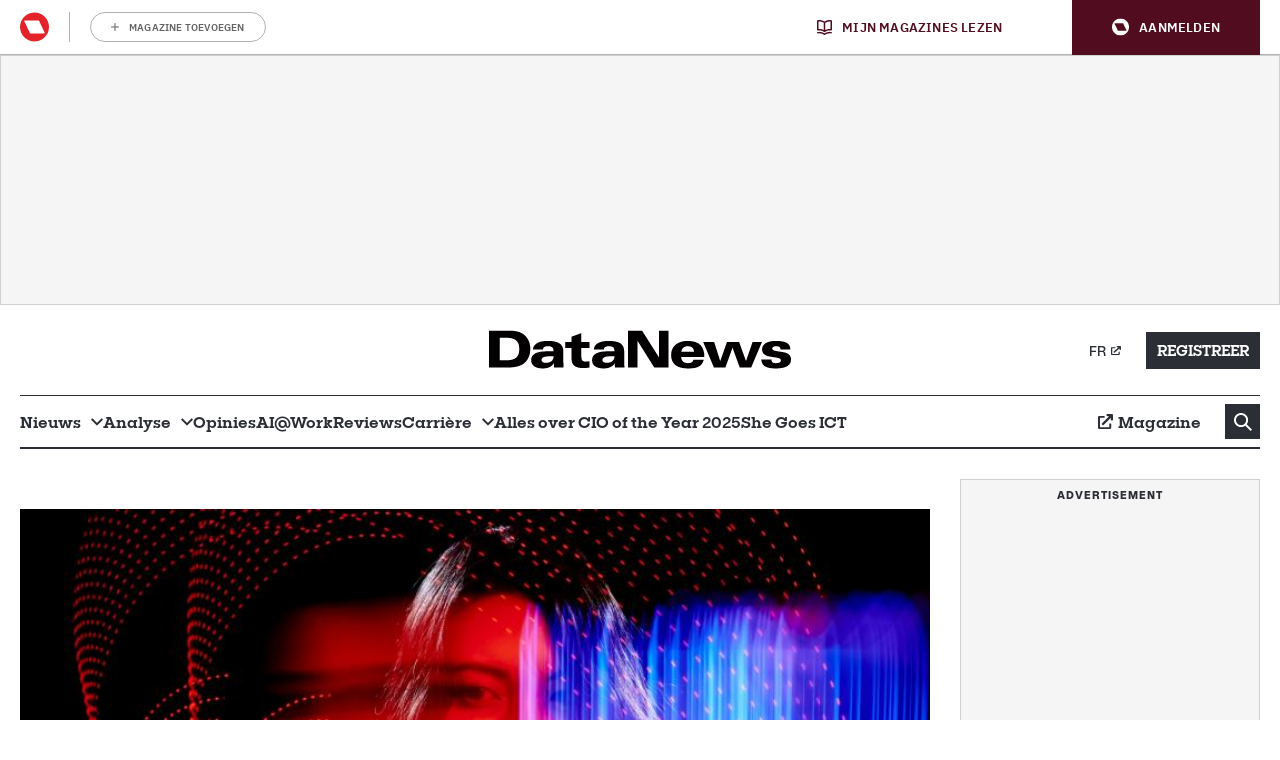

--- FILE ---
content_type: application/javascript
request_url: https://api.mijnmagazines.be/packages/navigation/navigation.js?v=336
body_size: 128338
content:
/*! For license information please see navigation.js.LICENSE.txt */
(()=>{var e={9968:(e,t,r)=>{"use strict";function n(e){if(Array.isArray(e))return e}r.d(t,{Z:()=>n})},6610:(e,t,r)=>{"use strict";function n(e,t){if(!(e instanceof t))throw new TypeError("Cannot call a class as a function")}r.d(t,{Z:()=>n})},5991:(e,t,r)=>{"use strict";function n(e,t){for(var r=0;r<t.length;r++){var n=t[r];n.enumerable=n.enumerable||!1,n.configurable=!0,"value"in n&&(n.writable=!0),Object.defineProperty(e,n.key,n)}}function i(e,t,r){return t&&n(e.prototype,t),r&&n(e,r),Object.defineProperty(e,"prototype",{writable:!1}),e}r.d(t,{Z:()=>i})},6156:(e,t,r)=>{"use strict";function n(e,t,r){return t in e?Object.defineProperty(e,t,{value:r,enumerable:!0,configurable:!0,writable:!0}):e[t]=r,e}r.d(t,{Z:()=>n})},8970:(e,t,r)=>{"use strict";function n(){throw new TypeError("Invalid attempt to destructure non-iterable instance.\nIn order to be iterable, non-array objects must have a [Symbol.iterator]() method.")}r.d(t,{Z:()=>n})},4084:(e,t,r)=>{"use strict";function n(e,t){(null==t||t>e.length)&&(t=e.length);for(var r=0,n=new Array(t);r<t;r++)n[r]=e[r];return n}function i(e,t){if(e){if("string"==typeof e)return n(e,t);var r=Object.prototype.toString.call(e).slice(8,-1);return"Object"===r&&e.constructor&&(r=e.constructor.name),"Map"===r||"Set"===r?Array.from(e):"Arguments"===r||/^(?:Ui|I)nt(?:8|16|32)(?:Clamped)?Array$/.test(r)?n(e,t):void 0}}r.d(t,{Z:()=>i})},9669:(e,t,r)=>{e.exports=r(1609)},5448:(e,t,r)=>{"use strict";var n=r(4867),i=r(6026),o=r(4372),a=r(5327),s=r(4097),l=r(4109),c=r(7985),u=r(5061);e.exports=function(e){return new Promise((function(t,r){var f=e.data,p=e.headers;n.isFormData(f)&&delete p["Content-Type"];var d=new XMLHttpRequest;if(e.auth){var h=e.auth.username||"",v=e.auth.password?unescape(encodeURIComponent(e.auth.password)):"";p.Authorization="Basic "+btoa(h+":"+v)}var g=s(e.baseURL,e.url);if(d.open(e.method.toUpperCase(),a(g,e.params,e.paramsSerializer),!0),d.timeout=e.timeout,d.onreadystatechange=function(){if(d&&4===d.readyState&&(0!==d.status||d.responseURL&&0===d.responseURL.indexOf("file:"))){var n="getAllResponseHeaders"in d?l(d.getAllResponseHeaders()):null,o={data:e.responseType&&"text"!==e.responseType?d.response:d.responseText,status:d.status,statusText:d.statusText,headers:n,config:e,request:d};i(t,r,o),d=null}},d.onabort=function(){d&&(r(u("Request aborted",e,"ECONNABORTED",d)),d=null)},d.onerror=function(){r(u("Network Error",e,null,d)),d=null},d.ontimeout=function(){var t="timeout of "+e.timeout+"ms exceeded";e.timeoutErrorMessage&&(t=e.timeoutErrorMessage),r(u(t,e,"ECONNABORTED",d)),d=null},n.isStandardBrowserEnv()){var m=(e.withCredentials||c(g))&&e.xsrfCookieName?o.read(e.xsrfCookieName):void 0;m&&(p[e.xsrfHeaderName]=m)}if("setRequestHeader"in d&&n.forEach(p,(function(e,t){void 0===f&&"content-type"===t.toLowerCase()?delete p[t]:d.setRequestHeader(t,e)})),n.isUndefined(e.withCredentials)||(d.withCredentials=!!e.withCredentials),e.responseType)try{d.responseType=e.responseType}catch(t){if("json"!==e.responseType)throw t}"function"==typeof e.onDownloadProgress&&d.addEventListener("progress",e.onDownloadProgress),"function"==typeof e.onUploadProgress&&d.upload&&d.upload.addEventListener("progress",e.onUploadProgress),e.cancelToken&&e.cancelToken.promise.then((function(e){d&&(d.abort(),r(e),d=null)})),f||(f=null),d.send(f)}))}},1609:(e,t,r)=>{"use strict";var n=r(4867),i=r(1849),o=r(321),a=r(7185);function s(e){var t=new o(e),r=i(o.prototype.request,t);return n.extend(r,o.prototype,t),n.extend(r,t),r}var l=s(r(5655));l.Axios=o,l.create=function(e){return s(a(l.defaults,e))},l.Cancel=r(5263),l.CancelToken=r(4972),l.isCancel=r(6502),l.all=function(e){return Promise.all(e)},l.spread=r(8713),l.isAxiosError=r(6268),e.exports=l,e.exports.default=l},5263:e=>{"use strict";function t(e){this.message=e}t.prototype.toString=function(){return"Cancel"+(this.message?": "+this.message:"")},t.prototype.__CANCEL__=!0,e.exports=t},4972:(e,t,r)=>{"use strict";var n=r(5263);function i(e){if("function"!=typeof e)throw new TypeError("executor must be a function.");var t;this.promise=new Promise((function(e){t=e}));var r=this;e((function(e){r.reason||(r.reason=new n(e),t(r.reason))}))}i.prototype.throwIfRequested=function(){if(this.reason)throw this.reason},i.source=function(){var e;return{token:new i((function(t){e=t})),cancel:e}},e.exports=i},6502:e=>{"use strict";e.exports=function(e){return!(!e||!e.__CANCEL__)}},321:(e,t,r)=>{"use strict";var n=r(4867),i=r(5327),o=r(782),a=r(3572),s=r(7185);function l(e){this.defaults=e,this.interceptors={request:new o,response:new o}}l.prototype.request=function(e){"string"==typeof e?(e=arguments[1]||{}).url=arguments[0]:e=e||{},(e=s(this.defaults,e)).method?e.method=e.method.toLowerCase():this.defaults.method?e.method=this.defaults.method.toLowerCase():e.method="get";var t=[a,void 0],r=Promise.resolve(e);for(this.interceptors.request.forEach((function(e){t.unshift(e.fulfilled,e.rejected)})),this.interceptors.response.forEach((function(e){t.push(e.fulfilled,e.rejected)}));t.length;)r=r.then(t.shift(),t.shift());return r},l.prototype.getUri=function(e){return e=s(this.defaults,e),i(e.url,e.params,e.paramsSerializer).replace(/^\?/,"")},n.forEach(["delete","get","head","options"],(function(e){l.prototype[e]=function(t,r){return this.request(s(r||{},{method:e,url:t,data:(r||{}).data}))}})),n.forEach(["post","put","patch"],(function(e){l.prototype[e]=function(t,r,n){return this.request(s(n||{},{method:e,url:t,data:r}))}})),e.exports=l},782:(e,t,r)=>{"use strict";var n=r(4867);function i(){this.handlers=[]}i.prototype.use=function(e,t){return this.handlers.push({fulfilled:e,rejected:t}),this.handlers.length-1},i.prototype.eject=function(e){this.handlers[e]&&(this.handlers[e]=null)},i.prototype.forEach=function(e){n.forEach(this.handlers,(function(t){null!==t&&e(t)}))},e.exports=i},4097:(e,t,r)=>{"use strict";var n=r(1793),i=r(7303);e.exports=function(e,t){return e&&!n(t)?i(e,t):t}},5061:(e,t,r)=>{"use strict";var n=r(481);e.exports=function(e,t,r,i,o){var a=new Error(e);return n(a,t,r,i,o)}},3572:(e,t,r)=>{"use strict";var n=r(4867),i=r(8527),o=r(6502),a=r(5655);function s(e){e.cancelToken&&e.cancelToken.throwIfRequested()}e.exports=function(e){return s(e),e.headers=e.headers||{},e.data=i(e.data,e.headers,e.transformRequest),e.headers=n.merge(e.headers.common||{},e.headers[e.method]||{},e.headers),n.forEach(["delete","get","head","post","put","patch","common"],(function(t){delete e.headers[t]})),(e.adapter||a.adapter)(e).then((function(t){return s(e),t.data=i(t.data,t.headers,e.transformResponse),t}),(function(t){return o(t)||(s(e),t&&t.response&&(t.response.data=i(t.response.data,t.response.headers,e.transformResponse))),Promise.reject(t)}))}},481:e=>{"use strict";e.exports=function(e,t,r,n,i){return e.config=t,r&&(e.code=r),e.request=n,e.response=i,e.isAxiosError=!0,e.toJSON=function(){return{message:this.message,name:this.name,description:this.description,number:this.number,fileName:this.fileName,lineNumber:this.lineNumber,columnNumber:this.columnNumber,stack:this.stack,config:this.config,code:this.code}},e}},7185:(e,t,r)=>{"use strict";var n=r(4867);e.exports=function(e,t){t=t||{};var r={},i=["url","method","data"],o=["headers","auth","proxy","params"],a=["baseURL","transformRequest","transformResponse","paramsSerializer","timeout","timeoutMessage","withCredentials","adapter","responseType","xsrfCookieName","xsrfHeaderName","onUploadProgress","onDownloadProgress","decompress","maxContentLength","maxBodyLength","maxRedirects","transport","httpAgent","httpsAgent","cancelToken","socketPath","responseEncoding"],s=["validateStatus"];function l(e,t){return n.isPlainObject(e)&&n.isPlainObject(t)?n.merge(e,t):n.isPlainObject(t)?n.merge({},t):n.isArray(t)?t.slice():t}function c(i){n.isUndefined(t[i])?n.isUndefined(e[i])||(r[i]=l(void 0,e[i])):r[i]=l(e[i],t[i])}n.forEach(i,(function(e){n.isUndefined(t[e])||(r[e]=l(void 0,t[e]))})),n.forEach(o,c),n.forEach(a,(function(i){n.isUndefined(t[i])?n.isUndefined(e[i])||(r[i]=l(void 0,e[i])):r[i]=l(void 0,t[i])})),n.forEach(s,(function(n){n in t?r[n]=l(e[n],t[n]):n in e&&(r[n]=l(void 0,e[n]))}));var u=i.concat(o).concat(a).concat(s),f=Object.keys(e).concat(Object.keys(t)).filter((function(e){return-1===u.indexOf(e)}));return n.forEach(f,c),r}},6026:(e,t,r)=>{"use strict";var n=r(5061);e.exports=function(e,t,r){var i=r.config.validateStatus;r.status&&i&&!i(r.status)?t(n("Request failed with status code "+r.status,r.config,null,r.request,r)):e(r)}},8527:(e,t,r)=>{"use strict";var n=r(4867);e.exports=function(e,t,r){return n.forEach(r,(function(r){e=r(e,t)})),e}},5655:(e,t,r)=>{"use strict";var n=r(4867),i=r(6016),o={"Content-Type":"application/x-www-form-urlencoded"};function a(e,t){!n.isUndefined(e)&&n.isUndefined(e["Content-Type"])&&(e["Content-Type"]=t)}var s,l={adapter:(("undefined"!=typeof XMLHttpRequest||"undefined"!=typeof process&&"[object process]"===Object.prototype.toString.call(process))&&(s=r(5448)),s),transformRequest:[function(e,t){return i(t,"Accept"),i(t,"Content-Type"),n.isFormData(e)||n.isArrayBuffer(e)||n.isBuffer(e)||n.isStream(e)||n.isFile(e)||n.isBlob(e)?e:n.isArrayBufferView(e)?e.buffer:n.isURLSearchParams(e)?(a(t,"application/x-www-form-urlencoded;charset=utf-8"),e.toString()):n.isObject(e)?(a(t,"application/json;charset=utf-8"),JSON.stringify(e)):e}],transformResponse:[function(e){if("string"==typeof e)try{e=JSON.parse(e)}catch(e){}return e}],timeout:0,xsrfCookieName:"XSRF-TOKEN",xsrfHeaderName:"X-XSRF-TOKEN",maxContentLength:-1,maxBodyLength:-1,validateStatus:function(e){return e>=200&&e<300}};l.headers={common:{Accept:"application/json, text/plain, */*"}},n.forEach(["delete","get","head"],(function(e){l.headers[e]={}})),n.forEach(["post","put","patch"],(function(e){l.headers[e]=n.merge(o)})),e.exports=l},1849:e=>{"use strict";e.exports=function(e,t){return function(){for(var r=new Array(arguments.length),n=0;n<r.length;n++)r[n]=arguments[n];return e.apply(t,r)}}},5327:(e,t,r)=>{"use strict";var n=r(4867);function i(e){return encodeURIComponent(e).replace(/%3A/gi,":").replace(/%24/g,"$").replace(/%2C/gi,",").replace(/%20/g,"+").replace(/%5B/gi,"[").replace(/%5D/gi,"]")}e.exports=function(e,t,r){if(!t)return e;var o;if(r)o=r(t);else if(n.isURLSearchParams(t))o=t.toString();else{var a=[];n.forEach(t,(function(e,t){null!=e&&(n.isArray(e)?t+="[]":e=[e],n.forEach(e,(function(e){n.isDate(e)?e=e.toISOString():n.isObject(e)&&(e=JSON.stringify(e)),a.push(i(t)+"="+i(e))})))})),o=a.join("&")}if(o){var s=e.indexOf("#");-1!==s&&(e=e.slice(0,s)),e+=(-1===e.indexOf("?")?"?":"&")+o}return e}},7303:e=>{"use strict";e.exports=function(e,t){return t?e.replace(/\/+$/,"")+"/"+t.replace(/^\/+/,""):e}},4372:(e,t,r)=>{"use strict";var n=r(4867);e.exports=n.isStandardBrowserEnv()?{write:function(e,t,r,i,o,a){var s=[];s.push(e+"="+encodeURIComponent(t)),n.isNumber(r)&&s.push("expires="+new Date(r).toGMTString()),n.isString(i)&&s.push("path="+i),n.isString(o)&&s.push("domain="+o),!0===a&&s.push("secure"),document.cookie=s.join("; ")},read:function(e){var t=document.cookie.match(new RegExp("(^|;\\s*)("+e+")=([^;]*)"));return t?decodeURIComponent(t[3]):null},remove:function(e){this.write(e,"",Date.now()-864e5)}}:{write:function(){},read:function(){return null},remove:function(){}}},1793:e=>{"use strict";e.exports=function(e){return/^([a-z][a-z\d\+\-\.]*:)?\/\//i.test(e)}},6268:e=>{"use strict";e.exports=function(e){return"object"==typeof e&&!0===e.isAxiosError}},7985:(e,t,r)=>{"use strict";var n=r(4867);e.exports=n.isStandardBrowserEnv()?function(){var e,t=/(msie|trident)/i.test(navigator.userAgent),r=document.createElement("a");function i(e){var n=e;return t&&(r.setAttribute("href",n),n=r.href),r.setAttribute("href",n),{href:r.href,protocol:r.protocol?r.protocol.replace(/:$/,""):"",host:r.host,search:r.search?r.search.replace(/^\?/,""):"",hash:r.hash?r.hash.replace(/^#/,""):"",hostname:r.hostname,port:r.port,pathname:"/"===r.pathname.charAt(0)?r.pathname:"/"+r.pathname}}return e=i(window.location.href),function(t){var r=n.isString(t)?i(t):t;return r.protocol===e.protocol&&r.host===e.host}}():function(){return!0}},6016:(e,t,r)=>{"use strict";var n=r(4867);e.exports=function(e,t){n.forEach(e,(function(r,n){n!==t&&n.toUpperCase()===t.toUpperCase()&&(e[t]=r,delete e[n])}))}},4109:(e,t,r)=>{"use strict";var n=r(4867),i=["age","authorization","content-length","content-type","etag","expires","from","host","if-modified-since","if-unmodified-since","last-modified","location","max-forwards","proxy-authorization","referer","retry-after","user-agent"];e.exports=function(e){var t,r,o,a={};return e?(n.forEach(e.split("\n"),(function(e){if(o=e.indexOf(":"),t=n.trim(e.substr(0,o)).toLowerCase(),r=n.trim(e.substr(o+1)),t){if(a[t]&&i.indexOf(t)>=0)return;a[t]="set-cookie"===t?(a[t]?a[t]:[]).concat([r]):a[t]?a[t]+", "+r:r}})),a):a}},8713:e=>{"use strict";e.exports=function(e){return function(t){return e.apply(null,t)}}},4867:(e,t,r)=>{"use strict";var n=r(1849),i=Object.prototype.toString;function o(e){return"[object Array]"===i.call(e)}function a(e){return void 0===e}function s(e){return null!==e&&"object"==typeof e}function l(e){if("[object Object]"!==i.call(e))return!1;var t=Object.getPrototypeOf(e);return null===t||t===Object.prototype}function c(e){return"[object Function]"===i.call(e)}function u(e,t){if(null!=e)if("object"!=typeof e&&(e=[e]),o(e))for(var r=0,n=e.length;r<n;r++)t.call(null,e[r],r,e);else for(var i in e)Object.prototype.hasOwnProperty.call(e,i)&&t.call(null,e[i],i,e)}e.exports={isArray:o,isArrayBuffer:function(e){return"[object ArrayBuffer]"===i.call(e)},isBuffer:function(e){return null!==e&&!a(e)&&null!==e.constructor&&!a(e.constructor)&&"function"==typeof e.constructor.isBuffer&&e.constructor.isBuffer(e)},isFormData:function(e){return"undefined"!=typeof FormData&&e instanceof FormData},isArrayBufferView:function(e){return"undefined"!=typeof ArrayBuffer&&ArrayBuffer.isView?ArrayBuffer.isView(e):e&&e.buffer&&e.buffer instanceof ArrayBuffer},isString:function(e){return"string"==typeof e},isNumber:function(e){return"number"==typeof e},isObject:s,isPlainObject:l,isUndefined:a,isDate:function(e){return"[object Date]"===i.call(e)},isFile:function(e){return"[object File]"===i.call(e)},isBlob:function(e){return"[object Blob]"===i.call(e)},isFunction:c,isStream:function(e){return s(e)&&c(e.pipe)},isURLSearchParams:function(e){return"undefined"!=typeof URLSearchParams&&e instanceof URLSearchParams},isStandardBrowserEnv:function(){return("undefined"==typeof navigator||"ReactNative"!==navigator.product&&"NativeScript"!==navigator.product&&"NS"!==navigator.product)&&("undefined"!=typeof window&&"undefined"!=typeof document)},forEach:u,merge:function e(){var t={};function r(r,n){l(t[n])&&l(r)?t[n]=e(t[n],r):l(r)?t[n]=e({},r):o(r)?t[n]=r.slice():t[n]=r}for(var n=0,i=arguments.length;n<i;n++)u(arguments[n],r);return t},extend:function(e,t,r){return u(t,(function(t,i){e[i]=r&&"function"==typeof t?n(t,r):t})),e},trim:function(e){return e.replace(/^\s*/,"").replace(/\s*$/,"")},stripBOM:function(e){return 65279===e.charCodeAt(0)&&(e=e.slice(1)),e}}},9407:(e,t,r)=>{"use strict";r.d(t,{F:()=>o});var n=r(7677),i=r.n(n),o=()=>{var e=r(2122);return i().setRoutingData(e),i()}},4165:(e,t,r)=>{"use strict";r.d(t,{K:()=>Pe});r(6699),r(2023),r(4916),r(3123);function n(e){return(n="function"==typeof Symbol&&"symbol"==typeof Symbol.iterator?function(e){return typeof e}:function(e){return e&&"function"==typeof Symbol&&e.constructor===Symbol&&e!==Symbol.prototype?"symbol":typeof e})(e)}var i=r(6610),o=r(5991);function a(e){if(void 0===e)throw new ReferenceError("this hasn't been initialised - super() hasn't been called");return e}function s(e,t){return(s=Object.setPrototypeOf||function(e,t){return e.__proto__=t,e})(e,t)}function l(e,t){if("function"!=typeof t&&null!==t)throw new TypeError("Super expression must either be null or a function");e.prototype=Object.create(t&&t.prototype,{constructor:{value:e,writable:!0,configurable:!0}}),Object.defineProperty(e,"prototype",{writable:!1}),t&&s(e,t)}function c(e,t){if(t&&("object"===n(t)||"function"==typeof t))return t;if(void 0!==t)throw new TypeError("Derived constructors may only return object or undefined");return a(e)}function u(e){return(u=Object.setPrototypeOf?Object.getPrototypeOf:function(e){return e.__proto__||Object.getPrototypeOf(e)})(e)}var f=r(6156),p=r(9968);var d=r(4084),h=r(8970);function v(e){return(0,p.Z)(e)||function(e){if("undefined"!=typeof Symbol&&null!=e[Symbol.iterator]||null!=e["@@iterator"])return Array.from(e)}(e)||(0,d.Z)(e)||(0,h.Z)()}function g(e,t){var r=Object.keys(e);if(Object.getOwnPropertySymbols){var n=Object.getOwnPropertySymbols(e);t&&(n=n.filter((function(t){return Object.getOwnPropertyDescriptor(e,t).enumerable}))),r.push.apply(r,n)}return r}function m(e){for(var t=1;t<arguments.length;t++){var r=null!=arguments[t]?arguments[t]:{};t%2?g(Object(r),!0).forEach((function(t){(0,f.Z)(e,t,r[t])})):Object.getOwnPropertyDescriptors?Object.defineProperties(e,Object.getOwnPropertyDescriptors(r)):g(Object(r)).forEach((function(t){Object.defineProperty(e,t,Object.getOwnPropertyDescriptor(r,t))}))}return e}var y={type:"logger",log:function(e){this.output("log",e)},warn:function(e){this.output("warn",e)},error:function(e){this.output("error",e)},output:function(e,t){console&&console[e]&&console[e].apply(console,t)}},b=new(function(){function e(t){var r=arguments.length>1&&void 0!==arguments[1]?arguments[1]:{};(0,i.Z)(this,e),this.init(t,r)}return(0,o.Z)(e,[{key:"init",value:function(e){var t=arguments.length>1&&void 0!==arguments[1]?arguments[1]:{};this.prefix=t.prefix||"i18next:",this.logger=e||y,this.options=t,this.debug=t.debug}},{key:"setDebug",value:function(e){this.debug=e}},{key:"log",value:function(){for(var e=arguments.length,t=new Array(e),r=0;r<e;r++)t[r]=arguments[r];return this.forward(t,"log","",!0)}},{key:"warn",value:function(){for(var e=arguments.length,t=new Array(e),r=0;r<e;r++)t[r]=arguments[r];return this.forward(t,"warn","",!0)}},{key:"error",value:function(){for(var e=arguments.length,t=new Array(e),r=0;r<e;r++)t[r]=arguments[r];return this.forward(t,"error","")}},{key:"deprecate",value:function(){for(var e=arguments.length,t=new Array(e),r=0;r<e;r++)t[r]=arguments[r];return this.forward(t,"warn","WARNING DEPRECATED: ",!0)}},{key:"forward",value:function(e,t,r,n){return n&&!this.debug?null:("string"==typeof e[0]&&(e[0]="".concat(r).concat(this.prefix," ").concat(e[0])),this.logger[t](e))}},{key:"create",value:function(t){return new e(this.logger,m(m({},{prefix:"".concat(this.prefix,":").concat(t,":")}),this.options))}}]),e}()),w=function(){function e(){(0,i.Z)(this,e),this.observers={}}return(0,o.Z)(e,[{key:"on",value:function(e,t){var r=this;return e.split(" ").forEach((function(e){r.observers[e]=r.observers[e]||[],r.observers[e].push(t)})),this}},{key:"off",value:function(e,t){this.observers[e]&&(t?this.observers[e]=this.observers[e].filter((function(e){return e!==t})):delete this.observers[e])}},{key:"emit",value:function(e){for(var t=arguments.length,r=new Array(t>1?t-1:0),n=1;n<t;n++)r[n-1]=arguments[n];if(this.observers[e]){var i=[].concat(this.observers[e]);i.forEach((function(e){e.apply(void 0,r)}))}if(this.observers["*"]){var o=[].concat(this.observers["*"]);o.forEach((function(t){t.apply(t,[e].concat(r))}))}}}]),e}();function _(){var e,t,r=new Promise((function(r,n){e=r,t=n}));return r.resolve=e,r.reject=t,r}function S(e){return null==e?"":""+e}function x(e,t,r){e.forEach((function(e){t[e]&&(r[e]=t[e])}))}function O(e,t,r){function n(e){return e&&e.indexOf("###")>-1?e.replace(/###/g,"."):e}function i(){return!e||"string"==typeof e}for(var o="string"!=typeof t?[].concat(t):t.split(".");o.length>1;){if(i())return{};var a=n(o.shift());!e[a]&&r&&(e[a]=new r),e=Object.prototype.hasOwnProperty.call(e,a)?e[a]:{}}return i()?{}:{obj:e,k:n(o.shift())}}function E(e,t,r){var n=O(e,t,Object);n.obj[n.k]=r}function k(e,t){var r=O(e,t),n=r.obj,i=r.k;if(n)return n[i]}function P(e,t,r){var n=k(e,r);return void 0!==n?n:k(t,r)}function C(e,t,r){for(var n in t)"__proto__"!==n&&"constructor"!==n&&(n in e?"string"==typeof e[n]||e[n]instanceof String||"string"==typeof t[n]||t[n]instanceof String?r&&(e[n]=t[n]):C(e[n],t[n],r):e[n]=t[n]);return e}function M(e){return e.replace(/[\-\[\]\/\{\}\(\)\*\+\?\.\\\^\$\|]/g,"\\$&")}var j={"&":"&amp;","<":"&lt;",">":"&gt;",'"':"&quot;","'":"&#39;","/":"&#x2F;"};function T(e){return"string"==typeof e?e.replace(/[&<>"'\/]/g,(function(e){return j[e]})):e}var L="undefined"!=typeof window&&window.navigator&&window.navigator.userAgent&&window.navigator.userAgent.indexOf("MSIE")>-1,z=[" ",",","?","!",";"];function N(e,t){var r=Object.keys(e);if(Object.getOwnPropertySymbols){var n=Object.getOwnPropertySymbols(e);t&&(n=n.filter((function(t){return Object.getOwnPropertyDescriptor(e,t).enumerable}))),r.push.apply(r,n)}return r}function R(e){for(var t=1;t<arguments.length;t++){var r=null!=arguments[t]?arguments[t]:{};t%2?N(Object(r),!0).forEach((function(t){(0,f.Z)(e,t,r[t])})):Object.getOwnPropertyDescriptors?Object.defineProperties(e,Object.getOwnPropertyDescriptors(r)):N(Object(r)).forEach((function(t){Object.defineProperty(e,t,Object.getOwnPropertyDescriptor(r,t))}))}return e}function I(e){var t=function(){if("undefined"==typeof Reflect||!Reflect.construct)return!1;if(Reflect.construct.sham)return!1;if("function"==typeof Proxy)return!0;try{return Boolean.prototype.valueOf.call(Reflect.construct(Boolean,[],(function(){}))),!0}catch(e){return!1}}();return function(){var r,n=u(e);if(t){var i=u(this).constructor;r=Reflect.construct(n,arguments,i)}else r=n.apply(this,arguments);return c(this,r)}}function A(e,t){var r=arguments.length>2&&void 0!==arguments[2]?arguments[2]:".";if(e){if(e[t])return e[t];for(var n=t.split(r),i=e,o=0;o<n.length;++o){if(!i)return;if("string"==typeof i[n[o]]&&o+1<n.length)return;if(void 0===i[n[o]]){for(var a=2,s=n.slice(o,o+a).join(r),l=i[s];void 0===l&&n.length>o+a;)a++,l=i[s=n.slice(o,o+a).join(r)];if(void 0===l)return;if(t.endsWith(s)){if("string"==typeof l)return l;if(s&&"string"==typeof l[s])return l[s]}var c=n.slice(o+a).join(r);return c?A(l,c,r):void 0}i=i[n[o]]}return i}}var D=function(e){l(r,e);var t=I(r);function r(e){var n,o=arguments.length>1&&void 0!==arguments[1]?arguments[1]:{ns:["translation"],defaultNS:"translation"};return(0,i.Z)(this,r),n=t.call(this),L&&w.call(a(n)),n.data=e||{},n.options=o,void 0===n.options.keySeparator&&(n.options.keySeparator="."),void 0===n.options.ignoreJSONStructure&&(n.options.ignoreJSONStructure=!0),n}return(0,o.Z)(r,[{key:"addNamespaces",value:function(e){this.options.ns.indexOf(e)<0&&this.options.ns.push(e)}},{key:"removeNamespaces",value:function(e){var t=this.options.ns.indexOf(e);t>-1&&this.options.ns.splice(t,1)}},{key:"getResource",value:function(e,t,r){var n=arguments.length>3&&void 0!==arguments[3]?arguments[3]:{},i=void 0!==n.keySeparator?n.keySeparator:this.options.keySeparator,o=void 0!==n.ignoreJSONStructure?n.ignoreJSONStructure:this.options.ignoreJSONStructure,a=[e,t];r&&"string"!=typeof r&&(a=a.concat(r)),r&&"string"==typeof r&&(a=a.concat(i?r.split(i):r)),e.indexOf(".")>-1&&(a=e.split("."));var s=k(this.data,a);return s||!o||"string"!=typeof r?s:A(this.data&&this.data[e]&&this.data[e][t],r,i)}},{key:"addResource",value:function(e,t,r,n){var i=arguments.length>4&&void 0!==arguments[4]?arguments[4]:{silent:!1},o=this.options.keySeparator;void 0===o&&(o=".");var a=[e,t];r&&(a=a.concat(o?r.split(o):r)),e.indexOf(".")>-1&&(n=t,t=(a=e.split("."))[1]),this.addNamespaces(t),E(this.data,a,n),i.silent||this.emit("added",e,t,r,n)}},{key:"addResources",value:function(e,t,r){var n=arguments.length>3&&void 0!==arguments[3]?arguments[3]:{silent:!1};for(var i in r)"string"!=typeof r[i]&&"[object Array]"!==Object.prototype.toString.apply(r[i])||this.addResource(e,t,i,r[i],{silent:!0});n.silent||this.emit("added",e,t,r)}},{key:"addResourceBundle",value:function(e,t,r,n,i){var o=arguments.length>5&&void 0!==arguments[5]?arguments[5]:{silent:!1},a=[e,t];e.indexOf(".")>-1&&(n=r,r=t,t=(a=e.split("."))[1]),this.addNamespaces(t);var s=k(this.data,a)||{};n?C(s,r,i):s=R(R({},s),r),E(this.data,a,s),o.silent||this.emit("added",e,t,r)}},{key:"removeResourceBundle",value:function(e,t){this.hasResourceBundle(e,t)&&delete this.data[e][t],this.removeNamespaces(t),this.emit("removed",e,t)}},{key:"hasResourceBundle",value:function(e,t){return void 0!==this.getResource(e,t)}},{key:"getResourceBundle",value:function(e,t){return t||(t=this.options.defaultNS),"v1"===this.options.compatibilityAPI?R(R({},{}),this.getResource(e,t)):this.getResource(e,t)}},{key:"getDataByLanguage",value:function(e){return this.data[e]}},{key:"hasLanguageSomeTranslations",value:function(e){var t=this.getDataByLanguage(e);return!!(t&&Object.keys(t)||[]).find((function(e){return t[e]&&Object.keys(t[e]).length>0}))}},{key:"toJSON",value:function(){return this.data}}]),r}(w),U={processors:{},addPostProcessor:function(e){this.processors[e.name]=e},handle:function(e,t,r,n,i){var o=this;return e.forEach((function(e){o.processors[e]&&(t=o.processors[e].process(t,r,n,i))})),t}};function F(e,t){var r=Object.keys(e);if(Object.getOwnPropertySymbols){var n=Object.getOwnPropertySymbols(e);t&&(n=n.filter((function(t){return Object.getOwnPropertyDescriptor(e,t).enumerable}))),r.push.apply(r,n)}return r}function B(e){for(var t=1;t<arguments.length;t++){var r=null!=arguments[t]?arguments[t]:{};t%2?F(Object(r),!0).forEach((function(t){(0,f.Z)(e,t,r[t])})):Object.getOwnPropertyDescriptors?Object.defineProperties(e,Object.getOwnPropertyDescriptors(r)):F(Object(r)).forEach((function(t){Object.defineProperty(e,t,Object.getOwnPropertyDescriptor(r,t))}))}return e}function H(e){var t=function(){if("undefined"==typeof Reflect||!Reflect.construct)return!1;if(Reflect.construct.sham)return!1;if("function"==typeof Proxy)return!0;try{return Boolean.prototype.valueOf.call(Reflect.construct(Boolean,[],(function(){}))),!0}catch(e){return!1}}();return function(){var r,n=u(e);if(t){var i=u(this).constructor;r=Reflect.construct(n,arguments,i)}else r=n.apply(this,arguments);return c(this,r)}}var V={},$=function(e){l(r,e);var t=H(r);function r(e){var n,o=arguments.length>1&&void 0!==arguments[1]?arguments[1]:{};return(0,i.Z)(this,r),n=t.call(this),L&&w.call(a(n)),x(["resourceStore","languageUtils","pluralResolver","interpolator","backendConnector","i18nFormat","utils"],e,a(n)),n.options=o,void 0===n.options.keySeparator&&(n.options.keySeparator="."),n.logger=b.create("translator"),n}return(0,o.Z)(r,[{key:"changeLanguage",value:function(e){e&&(this.language=e)}},{key:"exists",value:function(e){var t=arguments.length>1&&void 0!==arguments[1]?arguments[1]:{interpolation:{}};if(null==e)return!1;var r=this.resolve(e,t);return r&&void 0!==r.res}},{key:"extractFromKey",value:function(e,t){var r=void 0!==t.nsSeparator?t.nsSeparator:this.options.nsSeparator;void 0===r&&(r=":");var n=void 0!==t.keySeparator?t.keySeparator:this.options.keySeparator,i=t.ns||this.options.defaultNS||[],o=r&&e.indexOf(r)>-1,a=!(this.options.userDefinedKeySeparator||t.keySeparator||this.options.userDefinedNsSeparator||t.nsSeparator||function(e,t,r){t=t||"",r=r||"";var n=z.filter((function(e){return t.indexOf(e)<0&&r.indexOf(e)<0}));if(0===n.length)return!0;var i=new RegExp("(".concat(n.map((function(e){return"?"===e?"\\?":e})).join("|"),")")),o=!i.test(e);if(!o){var a=e.indexOf(r);a>0&&!i.test(e.substring(0,a))&&(o=!0)}return o}(e,r,n));if(o&&!a){var s=e.match(this.interpolator.nestingRegexp);if(s&&s.length>0)return{key:e,namespaces:i};var l=e.split(r);(r!==n||r===n&&this.options.ns.indexOf(l[0])>-1)&&(i=l.shift()),e=l.join(n)}return"string"==typeof i&&(i=[i]),{key:e,namespaces:i}}},{key:"translate",value:function(e,t,i){var o=this;if("object"!==n(t)&&this.options.overloadTranslationOptionHandler&&(t=this.options.overloadTranslationOptionHandler(arguments)),t||(t={}),null==e)return"";Array.isArray(e)||(e=[String(e)]);var a=void 0!==t.keySeparator?t.keySeparator:this.options.keySeparator,s=this.extractFromKey(e[e.length-1],t),l=s.key,c=s.namespaces,u=c[c.length-1],f=t.lng||this.language,p=t.appendNamespaceToCIMode||this.options.appendNamespaceToCIMode;if(f&&"cimode"===f.toLowerCase()){if(p){var d=t.nsSeparator||this.options.nsSeparator;return u+d+l}return l}var h=this.resolve(e,t),v=h&&h.res,g=h&&h.usedKey||l,m=h&&h.exactUsedKey||l,y=Object.prototype.toString.apply(v),b=["[object Number]","[object Function]","[object RegExp]"],w=void 0!==t.joinArrays?t.joinArrays:this.options.joinArrays,_=!this.i18nFormat||this.i18nFormat.handleAsObject,S="string"!=typeof v&&"boolean"!=typeof v&&"number"!=typeof v;if(_&&v&&S&&b.indexOf(y)<0&&("string"!=typeof w||"[object Array]"!==y)){if(!t.returnObjects&&!this.options.returnObjects)return this.options.returnedObjectHandler||this.logger.warn("accessing an object - but returnObjects options is not enabled!"),this.options.returnedObjectHandler?this.options.returnedObjectHandler(g,v,B(B({},t),{},{ns:c})):"key '".concat(l," (").concat(this.language,")' returned an object instead of string.");if(a){var x="[object Array]"===y,O=x?[]:{},E=x?m:g;for(var k in v)if(Object.prototype.hasOwnProperty.call(v,k)){var P="".concat(E).concat(a).concat(k);O[k]=this.translate(P,B(B({},t),{joinArrays:!1,ns:c})),O[k]===P&&(O[k]=v[k])}v=O}}else if(_&&"string"==typeof w&&"[object Array]"===y)(v=v.join(w))&&(v=this.extendTranslation(v,e,t,i));else{var C=!1,M=!1,j=void 0!==t.count&&"string"!=typeof t.count,T=r.hasDefaultValue(t),L=j?this.pluralResolver.getSuffix(f,t.count,t):"",z=t["defaultValue".concat(L)]||t.defaultValue;!this.isValidLookup(v)&&T&&(C=!0,v=z),this.isValidLookup(v)||(M=!0,v=l);var N=t.missingKeyNoValueFallbackToKey||this.options.missingKeyNoValueFallbackToKey,R=N&&M?void 0:v,I=T&&z!==v&&this.options.updateMissing;if(M||C||I){if(this.logger.log(I?"updateKey":"missingKey",f,u,l,I?z:v),a){var A=this.resolve(l,B(B({},t),{},{keySeparator:!1}));A&&A.res&&this.logger.warn("Seems the loaded translations were in flat JSON format instead of nested. Either set keySeparator: false on init or make sure your translations are published in nested format.")}var D=[],U=this.languageUtils.getFallbackCodes(this.options.fallbackLng,t.lng||this.language);if("fallback"===this.options.saveMissingTo&&U&&U[0])for(var F=0;F<U.length;F++)D.push(U[F]);else"all"===this.options.saveMissingTo?D=this.languageUtils.toResolveHierarchy(t.lng||this.language):D.push(t.lng||this.language);var H=function(e,r,n){var i=T&&n!==v?n:R;o.options.missingKeyHandler?o.options.missingKeyHandler(e,u,r,i,I,t):o.backendConnector&&o.backendConnector.saveMissing&&o.backendConnector.saveMissing(e,u,r,i,I,t),o.emit("missingKey",e,u,r,v)};this.options.saveMissing&&(this.options.saveMissingPlurals&&j?D.forEach((function(e){o.pluralResolver.getSuffixes(e,t).forEach((function(r){H([e],l+r,t["defaultValue".concat(r)]||z)}))})):H(D,l,z))}v=this.extendTranslation(v,e,t,h,i),M&&v===l&&this.options.appendNamespaceToMissingKey&&(v="".concat(u,":").concat(l)),(M||C)&&this.options.parseMissingKeyHandler&&(v="v1"!==this.options.compatibilityAPI?this.options.parseMissingKeyHandler(l,C?v:void 0):this.options.parseMissingKeyHandler(v))}return v}},{key:"extendTranslation",value:function(e,t,r,n,i){var o=this;if(this.i18nFormat&&this.i18nFormat.parse)e=this.i18nFormat.parse(e,B(B({},this.options.interpolation.defaultVariables),r),n.usedLng,n.usedNS,n.usedKey,{resolved:n});else if(!r.skipInterpolation){r.interpolation&&this.interpolator.init(B(B({},r),{interpolation:B(B({},this.options.interpolation),r.interpolation)}));var a,s="string"==typeof e&&(r&&r.interpolation&&void 0!==r.interpolation.skipOnVariables?r.interpolation.skipOnVariables:this.options.interpolation.skipOnVariables);if(s){var l=e.match(this.interpolator.nestingRegexp);a=l&&l.length}var c=r.replace&&"string"!=typeof r.replace?r.replace:r;if(this.options.interpolation.defaultVariables&&(c=B(B({},this.options.interpolation.defaultVariables),c)),e=this.interpolator.interpolate(e,c,r.lng||this.language,r),s){var u=e.match(this.interpolator.nestingRegexp);a<(u&&u.length)&&(r.nest=!1)}!1!==r.nest&&(e=this.interpolator.nest(e,(function(){for(var e=arguments.length,n=new Array(e),a=0;a<e;a++)n[a]=arguments[a];return i&&i[0]===n[0]&&!r.context?(o.logger.warn("It seems you are nesting recursively key: ".concat(n[0]," in key: ").concat(t[0])),null):o.translate.apply(o,n.concat([t]))}),r)),r.interpolation&&this.interpolator.reset()}var f=r.postProcess||this.options.postProcess,p="string"==typeof f?[f]:f;return null!=e&&p&&p.length&&!1!==r.applyPostProcessor&&(e=U.handle(p,e,t,this.options&&this.options.postProcessPassResolved?B({i18nResolved:n},r):r,this)),e}},{key:"resolve",value:function(e){var t,r,n,i,o,a=this,s=arguments.length>1&&void 0!==arguments[1]?arguments[1]:{};return"string"==typeof e&&(e=[e]),e.forEach((function(e){if(!a.isValidLookup(t)){var l=a.extractFromKey(e,s),c=l.key;r=c;var u=l.namespaces;a.options.fallbackNS&&(u=u.concat(a.options.fallbackNS));var f=void 0!==s.count&&"string"!=typeof s.count,p=f&&!s.ordinal&&0===s.count&&a.pluralResolver.shouldUseIntlApi(),d=void 0!==s.context&&("string"==typeof s.context||"number"==typeof s.context)&&""!==s.context,h=s.lngs?s.lngs:a.languageUtils.toResolveHierarchy(s.lng||a.language,s.fallbackLng);u.forEach((function(e){a.isValidLookup(t)||(o=e,!V["".concat(h[0],"-").concat(e)]&&a.utils&&a.utils.hasLoadedNamespace&&!a.utils.hasLoadedNamespace(o)&&(V["".concat(h[0],"-").concat(e)]=!0,a.logger.warn('key "'.concat(r,'" for languages "').concat(h.join(", "),'" won\'t get resolved as namespace "').concat(o,'" was not yet loaded'),"This means something IS WRONG in your setup. You access the t function before i18next.init / i18next.loadNamespace / i18next.changeLanguage was done. Wait for the callback or Promise to resolve before accessing it!!!")),h.forEach((function(r){if(!a.isValidLookup(t)){i=r;var o,l=[c];if(a.i18nFormat&&a.i18nFormat.addLookupKeys)a.i18nFormat.addLookupKeys(l,c,r,e,s);else{var u;f&&(u=a.pluralResolver.getSuffix(r,s.count,s));var h="_zero";if(f&&(l.push(c+u),p&&l.push(c+h)),d){var v="".concat(c).concat(a.options.contextSeparator).concat(s.context);l.push(v),f&&(l.push(v+u),p&&l.push(v+h))}}for(;o=l.pop();)a.isValidLookup(t)||(n=o,t=a.getResource(r,e,o,s))}})))}))}})),{res:t,usedKey:r,exactUsedKey:n,usedLng:i,usedNS:o}}},{key:"isValidLookup",value:function(e){return!(void 0===e||!this.options.returnNull&&null===e||!this.options.returnEmptyString&&""===e)}},{key:"getResource",value:function(e,t,r){var n=arguments.length>3&&void 0!==arguments[3]?arguments[3]:{};return this.i18nFormat&&this.i18nFormat.getResource?this.i18nFormat.getResource(e,t,r,n):this.resourceStore.getResource(e,t,r,n)}}],[{key:"hasDefaultValue",value:function(e){var t="defaultValue";for(var r in e)if(Object.prototype.hasOwnProperty.call(e,r)&&t===r.substring(0,t.length)&&void 0!==e[r])return!0;return!1}}]),r}(w);function q(e){return e.charAt(0).toUpperCase()+e.slice(1)}var G=function(){function e(t){(0,i.Z)(this,e),this.options=t,this.supportedLngs=this.options.supportedLngs||!1,this.logger=b.create("languageUtils")}return(0,o.Z)(e,[{key:"getScriptPartFromCode",value:function(e){if(!e||e.indexOf("-")<0)return null;var t=e.split("-");return 2===t.length?null:(t.pop(),"x"===t[t.length-1].toLowerCase()?null:this.formatLanguageCode(t.join("-")))}},{key:"getLanguagePartFromCode",value:function(e){if(!e||e.indexOf("-")<0)return e;var t=e.split("-");return this.formatLanguageCode(t[0])}},{key:"formatLanguageCode",value:function(e){if("string"==typeof e&&e.indexOf("-")>-1){var t=["hans","hant","latn","cyrl","cans","mong","arab"],r=e.split("-");return this.options.lowerCaseLng?r=r.map((function(e){return e.toLowerCase()})):2===r.length?(r[0]=r[0].toLowerCase(),r[1]=r[1].toUpperCase(),t.indexOf(r[1].toLowerCase())>-1&&(r[1]=q(r[1].toLowerCase()))):3===r.length&&(r[0]=r[0].toLowerCase(),2===r[1].length&&(r[1]=r[1].toUpperCase()),"sgn"!==r[0]&&2===r[2].length&&(r[2]=r[2].toUpperCase()),t.indexOf(r[1].toLowerCase())>-1&&(r[1]=q(r[1].toLowerCase())),t.indexOf(r[2].toLowerCase())>-1&&(r[2]=q(r[2].toLowerCase()))),r.join("-")}return this.options.cleanCode||this.options.lowerCaseLng?e.toLowerCase():e}},{key:"isSupportedCode",value:function(e){return("languageOnly"===this.options.load||this.options.nonExplicitSupportedLngs)&&(e=this.getLanguagePartFromCode(e)),!this.supportedLngs||!this.supportedLngs.length||this.supportedLngs.indexOf(e)>-1}},{key:"getBestMatchFromCodes",value:function(e){var t,r=this;return e?(e.forEach((function(e){if(!t){var n=r.formatLanguageCode(e);r.options.supportedLngs&&!r.isSupportedCode(n)||(t=n)}})),!t&&this.options.supportedLngs&&e.forEach((function(e){if(!t){var n=r.getLanguagePartFromCode(e);if(r.isSupportedCode(n))return t=n;t=r.options.supportedLngs.find((function(e){if(0===e.indexOf(n))return e}))}})),t||(t=this.getFallbackCodes(this.options.fallbackLng)[0]),t):null}},{key:"getFallbackCodes",value:function(e,t){if(!e)return[];if("function"==typeof e&&(e=e(t)),"string"==typeof e&&(e=[e]),"[object Array]"===Object.prototype.toString.apply(e))return e;if(!t)return e.default||[];var r=e[t];return r||(r=e[this.getScriptPartFromCode(t)]),r||(r=e[this.formatLanguageCode(t)]),r||(r=e[this.getLanguagePartFromCode(t)]),r||(r=e.default),r||[]}},{key:"toResolveHierarchy",value:function(e,t){var r=this,n=this.getFallbackCodes(t||this.options.fallbackLng||[],e),i=[],o=function(e){e&&(r.isSupportedCode(e)?i.push(e):r.logger.warn("rejecting language code not found in supportedLngs: ".concat(e)))};return"string"==typeof e&&e.indexOf("-")>-1?("languageOnly"!==this.options.load&&o(this.formatLanguageCode(e)),"languageOnly"!==this.options.load&&"currentOnly"!==this.options.load&&o(this.getScriptPartFromCode(e)),"currentOnly"!==this.options.load&&o(this.getLanguagePartFromCode(e))):"string"==typeof e&&o(this.formatLanguageCode(e)),n.forEach((function(e){i.indexOf(e)<0&&o(r.formatLanguageCode(e))})),i}}]),e}(),W=[{lngs:["ach","ak","am","arn","br","fil","gun","ln","mfe","mg","mi","oc","pt","pt-BR","tg","tl","ti","tr","uz","wa"],nr:[1,2],fc:1},{lngs:["af","an","ast","az","bg","bn","ca","da","de","dev","el","en","eo","es","et","eu","fi","fo","fur","fy","gl","gu","ha","hi","hu","hy","ia","it","kk","kn","ku","lb","mai","ml","mn","mr","nah","nap","nb","ne","nl","nn","no","nso","pa","pap","pms","ps","pt-PT","rm","sco","se","si","so","son","sq","sv","sw","ta","te","tk","ur","yo"],nr:[1,2],fc:2},{lngs:["ay","bo","cgg","fa","ht","id","ja","jbo","ka","km","ko","ky","lo","ms","sah","su","th","tt","ug","vi","wo","zh"],nr:[1],fc:3},{lngs:["be","bs","cnr","dz","hr","ru","sr","uk"],nr:[1,2,5],fc:4},{lngs:["ar"],nr:[0,1,2,3,11,100],fc:5},{lngs:["cs","sk"],nr:[1,2,5],fc:6},{lngs:["csb","pl"],nr:[1,2,5],fc:7},{lngs:["cy"],nr:[1,2,3,8],fc:8},{lngs:["fr"],nr:[1,2],fc:9},{lngs:["ga"],nr:[1,2,3,7,11],fc:10},{lngs:["gd"],nr:[1,2,3,20],fc:11},{lngs:["is"],nr:[1,2],fc:12},{lngs:["jv"],nr:[0,1],fc:13},{lngs:["kw"],nr:[1,2,3,4],fc:14},{lngs:["lt"],nr:[1,2,10],fc:15},{lngs:["lv"],nr:[1,2,0],fc:16},{lngs:["mk"],nr:[1,2],fc:17},{lngs:["mnk"],nr:[0,1,2],fc:18},{lngs:["mt"],nr:[1,2,11,20],fc:19},{lngs:["or"],nr:[2,1],fc:2},{lngs:["ro"],nr:[1,2,20],fc:20},{lngs:["sl"],nr:[5,1,2,3],fc:21},{lngs:["he","iw"],nr:[1,2,20,21],fc:22}],Y={1:function(e){return Number(e>1)},2:function(e){return Number(1!=e)},3:function(e){return 0},4:function(e){return Number(e%10==1&&e%100!=11?0:e%10>=2&&e%10<=4&&(e%100<10||e%100>=20)?1:2)},5:function(e){return Number(0==e?0:1==e?1:2==e?2:e%100>=3&&e%100<=10?3:e%100>=11?4:5)},6:function(e){return Number(1==e?0:e>=2&&e<=4?1:2)},7:function(e){return Number(1==e?0:e%10>=2&&e%10<=4&&(e%100<10||e%100>=20)?1:2)},8:function(e){return Number(1==e?0:2==e?1:8!=e&&11!=e?2:3)},9:function(e){return Number(e>=2)},10:function(e){return Number(1==e?0:2==e?1:e<7?2:e<11?3:4)},11:function(e){return Number(1==e||11==e?0:2==e||12==e?1:e>2&&e<20?2:3)},12:function(e){return Number(e%10!=1||e%100==11)},13:function(e){return Number(0!==e)},14:function(e){return Number(1==e?0:2==e?1:3==e?2:3)},15:function(e){return Number(e%10==1&&e%100!=11?0:e%10>=2&&(e%100<10||e%100>=20)?1:2)},16:function(e){return Number(e%10==1&&e%100!=11?0:0!==e?1:2)},17:function(e){return Number(1==e||e%10==1&&e%100!=11?0:1)},18:function(e){return Number(0==e?0:1==e?1:2)},19:function(e){return Number(1==e?0:0==e||e%100>1&&e%100<11?1:e%100>10&&e%100<20?2:3)},20:function(e){return Number(1==e?0:0==e||e%100>0&&e%100<20?1:2)},21:function(e){return Number(e%100==1?1:e%100==2?2:e%100==3||e%100==4?3:0)},22:function(e){return Number(1==e?0:2==e?1:(e<0||e>10)&&e%10==0?2:3)}},K=["v1","v2","v3"],Z={zero:0,one:1,two:2,few:3,many:4,other:5};function X(){var e={};return W.forEach((function(t){t.lngs.forEach((function(r){e[r]={numbers:t.nr,plurals:Y[t.fc]}}))})),e}var J=function(){function e(t){var r=arguments.length>1&&void 0!==arguments[1]?arguments[1]:{};(0,i.Z)(this,e),this.languageUtils=t,this.options=r,this.logger=b.create("pluralResolver"),this.options.compatibilityJSON&&"v4"!==this.options.compatibilityJSON||"undefined"!=typeof Intl&&Intl.PluralRules||(this.options.compatibilityJSON="v3",this.logger.error("Your environment seems not to be Intl API compatible, use an Intl.PluralRules polyfill. Will fallback to the compatibilityJSON v3 format handling.")),this.rules=X()}return(0,o.Z)(e,[{key:"addRule",value:function(e,t){this.rules[e]=t}},{key:"getRule",value:function(e){var t=arguments.length>1&&void 0!==arguments[1]?arguments[1]:{};if(this.shouldUseIntlApi())try{return new Intl.PluralRules(e,{type:t.ordinal?"ordinal":"cardinal"})}catch(e){return}return this.rules[e]||this.rules[this.languageUtils.getLanguagePartFromCode(e)]}},{key:"needsPlural",value:function(e){var t=arguments.length>1&&void 0!==arguments[1]?arguments[1]:{},r=this.getRule(e,t);return this.shouldUseIntlApi()?r&&r.resolvedOptions().pluralCategories.length>1:r&&r.numbers.length>1}},{key:"getPluralFormsOfKey",value:function(e,t){var r=arguments.length>2&&void 0!==arguments[2]?arguments[2]:{};return this.getSuffixes(e,r).map((function(e){return"".concat(t).concat(e)}))}},{key:"getSuffixes",value:function(e){var t=this,r=arguments.length>1&&void 0!==arguments[1]?arguments[1]:{},n=this.getRule(e,r);return n?this.shouldUseIntlApi()?n.resolvedOptions().pluralCategories.sort((function(e,t){return Z[e]-Z[t]})).map((function(e){return"".concat(t.options.prepend).concat(e)})):n.numbers.map((function(n){return t.getSuffix(e,n,r)})):[]}},{key:"getSuffix",value:function(e,t){var r=arguments.length>2&&void 0!==arguments[2]?arguments[2]:{},n=this.getRule(e,r);return n?this.shouldUseIntlApi()?"".concat(this.options.prepend).concat(n.select(t)):this.getSuffixRetroCompatible(n,t):(this.logger.warn("no plural rule found for: ".concat(e)),"")}},{key:"getSuffixRetroCompatible",value:function(e,t){var r=this,n=e.noAbs?e.plurals(t):e.plurals(Math.abs(t)),i=e.numbers[n];this.options.simplifyPluralSuffix&&2===e.numbers.length&&1===e.numbers[0]&&(2===i?i="plural":1===i&&(i=""));var o=function(){return r.options.prepend&&i.toString()?r.options.prepend+i.toString():i.toString()};return"v1"===this.options.compatibilityJSON?1===i?"":"number"==typeof i?"_plural_".concat(i.toString()):o():"v2"===this.options.compatibilityJSON||this.options.simplifyPluralSuffix&&2===e.numbers.length&&1===e.numbers[0]?o():this.options.prepend&&n.toString()?this.options.prepend+n.toString():n.toString()}},{key:"shouldUseIntlApi",value:function(){return!K.includes(this.options.compatibilityJSON)}}]),e}();function Q(e,t){var r=Object.keys(e);if(Object.getOwnPropertySymbols){var n=Object.getOwnPropertySymbols(e);t&&(n=n.filter((function(t){return Object.getOwnPropertyDescriptor(e,t).enumerable}))),r.push.apply(r,n)}return r}function ee(e){for(var t=1;t<arguments.length;t++){var r=null!=arguments[t]?arguments[t]:{};t%2?Q(Object(r),!0).forEach((function(t){(0,f.Z)(e,t,r[t])})):Object.getOwnPropertyDescriptors?Object.defineProperties(e,Object.getOwnPropertyDescriptors(r)):Q(Object(r)).forEach((function(t){Object.defineProperty(e,t,Object.getOwnPropertyDescriptor(r,t))}))}return e}var te=function(){function e(){var t=arguments.length>0&&void 0!==arguments[0]?arguments[0]:{};(0,i.Z)(this,e),this.logger=b.create("interpolator"),this.options=t,this.format=t.interpolation&&t.interpolation.format||function(e){return e},this.init(t)}return(0,o.Z)(e,[{key:"init",value:function(){var e=arguments.length>0&&void 0!==arguments[0]?arguments[0]:{};e.interpolation||(e.interpolation={escapeValue:!0});var t=e.interpolation;this.escape=void 0!==t.escape?t.escape:T,this.escapeValue=void 0===t.escapeValue||t.escapeValue,this.useRawValueToEscape=void 0!==t.useRawValueToEscape&&t.useRawValueToEscape,this.prefix=t.prefix?M(t.prefix):t.prefixEscaped||"{{",this.suffix=t.suffix?M(t.suffix):t.suffixEscaped||"}}",this.formatSeparator=t.formatSeparator?t.formatSeparator:t.formatSeparator||",",this.unescapePrefix=t.unescapeSuffix?"":t.unescapePrefix||"-",this.unescapeSuffix=this.unescapePrefix?"":t.unescapeSuffix||"",this.nestingPrefix=t.nestingPrefix?M(t.nestingPrefix):t.nestingPrefixEscaped||M("$t("),this.nestingSuffix=t.nestingSuffix?M(t.nestingSuffix):t.nestingSuffixEscaped||M(")"),this.nestingOptionsSeparator=t.nestingOptionsSeparator?t.nestingOptionsSeparator:t.nestingOptionsSeparator||",",this.maxReplaces=t.maxReplaces?t.maxReplaces:1e3,this.alwaysFormat=void 0!==t.alwaysFormat&&t.alwaysFormat,this.resetRegExp()}},{key:"reset",value:function(){this.options&&this.init(this.options)}},{key:"resetRegExp",value:function(){var e="".concat(this.prefix,"(.+?)").concat(this.suffix);this.regexp=new RegExp(e,"g");var t="".concat(this.prefix).concat(this.unescapePrefix,"(.+?)").concat(this.unescapeSuffix).concat(this.suffix);this.regexpUnescape=new RegExp(t,"g");var r="".concat(this.nestingPrefix,"(.+?)").concat(this.nestingSuffix);this.nestingRegexp=new RegExp(r,"g")}},{key:"interpolate",value:function(e,t,r,n){var i,o,a,s=this,l=this.options&&this.options.interpolation&&this.options.interpolation.defaultVariables||{};function c(e){return e.replace(/\$/g,"$$$$")}var u=function(e){if(e.indexOf(s.formatSeparator)<0){var i=P(t,l,e);return s.alwaysFormat?s.format(i,void 0,r,ee(ee(ee({},n),t),{},{interpolationkey:e})):i}var o=e.split(s.formatSeparator),a=o.shift().trim(),c=o.join(s.formatSeparator).trim();return s.format(P(t,l,a),c,r,ee(ee(ee({},n),t),{},{interpolationkey:a}))};this.resetRegExp();var f=n&&n.missingInterpolationHandler||this.options.missingInterpolationHandler,p=n&&n.interpolation&&void 0!==n.interpolation.skipOnVariables?n.interpolation.skipOnVariables:this.options.interpolation.skipOnVariables;return[{regex:this.regexpUnescape,safeValue:function(e){return c(e)}},{regex:this.regexp,safeValue:function(e){return s.escapeValue?c(s.escape(e)):c(e)}}].forEach((function(t){for(a=0;i=t.regex.exec(e);){var r=i[1].trim();if(void 0===(o=u(r)))if("function"==typeof f){var l=f(e,i,n);o="string"==typeof l?l:""}else if(n&&n.hasOwnProperty(r))o="";else{if(p){o=i[0];continue}s.logger.warn("missed to pass in variable ".concat(r," for interpolating ").concat(e)),o=""}else"string"==typeof o||s.useRawValueToEscape||(o=S(o));var c=t.safeValue(o);if(e=e.replace(i[0],c),p?(t.regex.lastIndex+=c.length,t.regex.lastIndex-=i[0].length):t.regex.lastIndex=0,++a>=s.maxReplaces)break}})),e}},{key:"nest",value:function(e,t){var r,n,i=this,o=arguments.length>2&&void 0!==arguments[2]?arguments[2]:{},a=ee({},o);function s(e,t){var r=this.nestingOptionsSeparator;if(e.indexOf(r)<0)return e;var n=e.split(new RegExp("".concat(r,"[ ]*{"))),i="{".concat(n[1]);e=n[0],i=(i=this.interpolate(i,a)).replace(/'/g,'"');try{a=JSON.parse(i),t&&(a=ee(ee({},t),a))}catch(t){return this.logger.warn("failed parsing options string in nesting for key ".concat(e),t),"".concat(e).concat(r).concat(i)}return delete a.defaultValue,e}for(a.applyPostProcessor=!1,delete a.defaultValue;r=this.nestingRegexp.exec(e);){var l=[],c=!1;if(-1!==r[0].indexOf(this.formatSeparator)&&!/{.*}/.test(r[1])){var u=r[1].split(this.formatSeparator).map((function(e){return e.trim()}));r[1]=u.shift(),l=u,c=!0}if((n=t(s.call(this,r[1].trim(),a),a))&&r[0]===e&&"string"!=typeof n)return n;"string"!=typeof n&&(n=S(n)),n||(this.logger.warn("missed to resolve ".concat(r[1]," for nesting ").concat(e)),n=""),c&&(n=l.reduce((function(e,t){return i.format(e,t,o.lng,ee(ee({},o),{},{interpolationkey:r[1].trim()}))}),n.trim())),e=e.replace(r[0],n),this.regexp.lastIndex=0}return e}}]),e}();function re(e,t){var r=Object.keys(e);if(Object.getOwnPropertySymbols){var n=Object.getOwnPropertySymbols(e);t&&(n=n.filter((function(t){return Object.getOwnPropertyDescriptor(e,t).enumerable}))),r.push.apply(r,n)}return r}function ne(e){for(var t=1;t<arguments.length;t++){var r=null!=arguments[t]?arguments[t]:{};t%2?re(Object(r),!0).forEach((function(t){(0,f.Z)(e,t,r[t])})):Object.getOwnPropertyDescriptors?Object.defineProperties(e,Object.getOwnPropertyDescriptors(r)):re(Object(r)).forEach((function(t){Object.defineProperty(e,t,Object.getOwnPropertyDescriptor(r,t))}))}return e}var ie=function(){function e(){var t=arguments.length>0&&void 0!==arguments[0]?arguments[0]:{};(0,i.Z)(this,e),this.logger=b.create("formatter"),this.options=t,this.formats={number:function(e,t,r){return new Intl.NumberFormat(t,r).format(e)},currency:function(e,t,r){return new Intl.NumberFormat(t,ne(ne({},r),{},{style:"currency"})).format(e)},datetime:function(e,t,r){return new Intl.DateTimeFormat(t,ne({},r)).format(e)},relativetime:function(e,t,r){return new Intl.RelativeTimeFormat(t,ne({},r)).format(e,r.range||"day")},list:function(e,t,r){return new Intl.ListFormat(t,ne({},r)).format(e)}},this.init(t)}return(0,o.Z)(e,[{key:"init",value:function(e){var t=arguments.length>1&&void 0!==arguments[1]?arguments[1]:{interpolation:{}},r=t.interpolation;this.formatSeparator=r.formatSeparator?r.formatSeparator:r.formatSeparator||","}},{key:"add",value:function(e,t){this.formats[e.toLowerCase().trim()]=t}},{key:"format",value:function(e,t,r,n){var i=this;return t.split(this.formatSeparator).reduce((function(e,t){var o=function(e){var t=e.toLowerCase().trim(),r={};if(e.indexOf("(")>-1){var n=e.split("(");t=n[0].toLowerCase().trim();var i=n[1].substring(0,n[1].length-1);"currency"===t&&i.indexOf(":")<0?r.currency||(r.currency=i.trim()):"relativetime"===t&&i.indexOf(":")<0?r.range||(r.range=i.trim()):i.split(";").forEach((function(e){if(e){var t=v(e.split(":")),n=t[0],i=t.slice(1).join(":");r[n.trim()]||(r[n.trim()]=i.trim()),"false"===i.trim()&&(r[n.trim()]=!1),"true"===i.trim()&&(r[n.trim()]=!0),isNaN(i.trim())||(r[n.trim()]=parseInt(i.trim(),10))}}))}return{formatName:t,formatOptions:r}}(t),a=o.formatName,s=o.formatOptions;if(i.formats[a]){var l=e;try{var c=n&&n.formatParams&&n.formatParams[n.interpolationkey]||{},u=c.locale||c.lng||n.locale||n.lng||r;l=i.formats[a](e,u,ne(ne(ne({},s),n),c))}catch(e){i.logger.warn(e)}return l}return i.logger.warn("there was no format function for ".concat(a)),e}),e)}}]),e}();function oe(e,t){var r=Object.keys(e);if(Object.getOwnPropertySymbols){var n=Object.getOwnPropertySymbols(e);t&&(n=n.filter((function(t){return Object.getOwnPropertyDescriptor(e,t).enumerable}))),r.push.apply(r,n)}return r}function ae(e){for(var t=1;t<arguments.length;t++){var r=null!=arguments[t]?arguments[t]:{};t%2?oe(Object(r),!0).forEach((function(t){(0,f.Z)(e,t,r[t])})):Object.getOwnPropertyDescriptors?Object.defineProperties(e,Object.getOwnPropertyDescriptors(r)):oe(Object(r)).forEach((function(t){Object.defineProperty(e,t,Object.getOwnPropertyDescriptor(r,t))}))}return e}function se(e){var t=function(){if("undefined"==typeof Reflect||!Reflect.construct)return!1;if(Reflect.construct.sham)return!1;if("function"==typeof Proxy)return!0;try{return Boolean.prototype.valueOf.call(Reflect.construct(Boolean,[],(function(){}))),!0}catch(e){return!1}}();return function(){var r,n=u(e);if(t){var i=u(this).constructor;r=Reflect.construct(n,arguments,i)}else r=n.apply(this,arguments);return c(this,r)}}var le=function(e){l(r,e);var t=se(r);function r(e,n,o){var s,l=arguments.length>3&&void 0!==arguments[3]?arguments[3]:{};return(0,i.Z)(this,r),s=t.call(this),L&&w.call(a(s)),s.backend=e,s.store=n,s.services=o,s.languageUtils=o.languageUtils,s.options=l,s.logger=b.create("backendConnector"),s.state={},s.queue=[],s.backend&&s.backend.init&&s.backend.init(o,l.backend,l),s}return(0,o.Z)(r,[{key:"queueLoad",value:function(e,t,r,n){var i=this,o=[],a=[],s=[],l=[];return e.forEach((function(e){var n=!0;t.forEach((function(t){var s="".concat(e,"|").concat(t);!r.reload&&i.store.hasResourceBundle(e,t)?i.state[s]=2:i.state[s]<0||(1===i.state[s]?a.indexOf(s)<0&&a.push(s):(i.state[s]=1,n=!1,a.indexOf(s)<0&&a.push(s),o.indexOf(s)<0&&o.push(s),l.indexOf(t)<0&&l.push(t)))})),n||s.push(e)})),(o.length||a.length)&&this.queue.push({pending:a,loaded:{},errors:[],callback:n}),{toLoad:o,pending:a,toLoadLanguages:s,toLoadNamespaces:l}}},{key:"loaded",value:function(e,t,r){var n=e.split("|"),i=n[0],o=n[1];t&&this.emit("failedLoading",i,o,t),r&&this.store.addResourceBundle(i,o,r),this.state[e]=t?-1:2;var a={};this.queue.forEach((function(r){var n,s,l,c,u,f;n=r.loaded,s=o,c=O(n,[i],Object),u=c.obj,f=c.k,u[f]=u[f]||[],l&&(u[f]=u[f].concat(s)),l||u[f].push(s),function(e,t){for(var r=e.indexOf(t);-1!==r;)e.splice(r,1),r=e.indexOf(t)}(r.pending,e),t&&r.errors.push(t),0!==r.pending.length||r.done||(Object.keys(r.loaded).forEach((function(e){a[e]||(a[e]=[]),r.loaded[e].length&&r.loaded[e].forEach((function(t){a[e].indexOf(t)<0&&a[e].push(t)}))})),r.done=!0,r.errors.length?r.callback(r.errors):r.callback())})),this.emit("loaded",a),this.queue=this.queue.filter((function(e){return!e.done}))}},{key:"read",value:function(e,t,r){var n=this,i=arguments.length>3&&void 0!==arguments[3]?arguments[3]:0,o=arguments.length>4&&void 0!==arguments[4]?arguments[4]:350,a=arguments.length>5?arguments[5]:void 0;return e.length?this.backend[r](e,t,(function(s,l){s&&l&&i<5?setTimeout((function(){n.read.call(n,e,t,r,i+1,2*o,a)}),o):a(s,l)})):a(null,{})}},{key:"prepareLoading",value:function(e,t){var r=this,n=arguments.length>2&&void 0!==arguments[2]?arguments[2]:{},i=arguments.length>3?arguments[3]:void 0;if(!this.backend)return this.logger.warn("No backend was added via i18next.use. Will not load resources."),i&&i();"string"==typeof e&&(e=this.languageUtils.toResolveHierarchy(e)),"string"==typeof t&&(t=[t]);var o=this.queueLoad(e,t,n,i);if(!o.toLoad.length)return o.pending.length||i(),null;o.toLoad.forEach((function(e){r.loadOne(e)}))}},{key:"load",value:function(e,t,r){this.prepareLoading(e,t,{},r)}},{key:"reload",value:function(e,t,r){this.prepareLoading(e,t,{reload:!0},r)}},{key:"loadOne",value:function(e){var t=this,r=arguments.length>1&&void 0!==arguments[1]?arguments[1]:"",n=e.split("|"),i=n[0],o=n[1];this.read(i,o,"read",void 0,void 0,(function(n,a){n&&t.logger.warn("".concat(r,"loading namespace ").concat(o," for language ").concat(i," failed"),n),!n&&a&&t.logger.log("".concat(r,"loaded namespace ").concat(o," for language ").concat(i),a),t.loaded(e,n,a)}))}},{key:"saveMissing",value:function(e,t,r,n,i){var o=arguments.length>5&&void 0!==arguments[5]?arguments[5]:{};this.services.utils&&this.services.utils.hasLoadedNamespace&&!this.services.utils.hasLoadedNamespace(t)?this.logger.warn('did not save key "'.concat(r,'" as the namespace "').concat(t,'" was not yet loaded'),"This means something IS WRONG in your setup. You access the t function before i18next.init / i18next.loadNamespace / i18next.changeLanguage was done. Wait for the callback or Promise to resolve before accessing it!!!"):null!=r&&""!==r&&(this.backend&&this.backend.create&&this.backend.create(e,t,r,n,null,ae(ae({},o),{},{isUpdate:i})),e&&e[0]&&this.store.addResource(e[0],t,r,n))}}]),r}(w);function ce(){return{debug:!1,initImmediate:!0,ns:["translation"],defaultNS:["translation"],fallbackLng:["dev"],fallbackNS:!1,supportedLngs:!1,nonExplicitSupportedLngs:!1,load:"all",preload:!1,simplifyPluralSuffix:!0,keySeparator:".",nsSeparator:":",pluralSeparator:"_",contextSeparator:"_",partialBundledLanguages:!1,saveMissing:!1,updateMissing:!1,saveMissingTo:"fallback",saveMissingPlurals:!0,missingKeyHandler:!1,missingInterpolationHandler:!1,postProcess:!1,postProcessPassResolved:!1,returnNull:!0,returnEmptyString:!0,returnObjects:!1,joinArrays:!1,returnedObjectHandler:!1,parseMissingKeyHandler:!1,appendNamespaceToMissingKey:!1,appendNamespaceToCIMode:!1,overloadTranslationOptionHandler:function(e){var t={};if("object"===n(e[1])&&(t=e[1]),"string"==typeof e[1]&&(t.defaultValue=e[1]),"string"==typeof e[2]&&(t.tDescription=e[2]),"object"===n(e[2])||"object"===n(e[3])){var r=e[3]||e[2];Object.keys(r).forEach((function(e){t[e]=r[e]}))}return t},interpolation:{escapeValue:!0,format:function(e,t,r,n){return e},prefix:"{{",suffix:"}}",formatSeparator:",",unescapePrefix:"-",nestingPrefix:"$t(",nestingSuffix:")",nestingOptionsSeparator:",",maxReplaces:1e3,skipOnVariables:!0}}}function ue(e){return"string"==typeof e.ns&&(e.ns=[e.ns]),"string"==typeof e.fallbackLng&&(e.fallbackLng=[e.fallbackLng]),"string"==typeof e.fallbackNS&&(e.fallbackNS=[e.fallbackNS]),e.supportedLngs&&e.supportedLngs.indexOf("cimode")<0&&(e.supportedLngs=e.supportedLngs.concat(["cimode"])),e}function fe(e,t){var r=Object.keys(e);if(Object.getOwnPropertySymbols){var n=Object.getOwnPropertySymbols(e);t&&(n=n.filter((function(t){return Object.getOwnPropertyDescriptor(e,t).enumerable}))),r.push.apply(r,n)}return r}function pe(e){for(var t=1;t<arguments.length;t++){var r=null!=arguments[t]?arguments[t]:{};t%2?fe(Object(r),!0).forEach((function(t){(0,f.Z)(e,t,r[t])})):Object.getOwnPropertyDescriptors?Object.defineProperties(e,Object.getOwnPropertyDescriptors(r)):fe(Object(r)).forEach((function(t){Object.defineProperty(e,t,Object.getOwnPropertyDescriptor(r,t))}))}return e}function de(e){var t=function(){if("undefined"==typeof Reflect||!Reflect.construct)return!1;if(Reflect.construct.sham)return!1;if("function"==typeof Proxy)return!0;try{return Boolean.prototype.valueOf.call(Reflect.construct(Boolean,[],(function(){}))),!0}catch(e){return!1}}();return function(){var r,n=u(e);if(t){var i=u(this).constructor;r=Reflect.construct(n,arguments,i)}else r=n.apply(this,arguments);return c(this,r)}}function he(){}function ve(e){Object.getOwnPropertyNames(Object.getPrototypeOf(e)).forEach((function(t){"function"==typeof e[t]&&(e[t]=e[t].bind(e))}))}var ge=function(e){l(r,e);var t=de(r);function r(){var e,n=arguments.length>0&&void 0!==arguments[0]?arguments[0]:{},o=arguments.length>1?arguments[1]:void 0;if((0,i.Z)(this,r),e=t.call(this),L&&w.call(a(e)),e.options=ue(n),e.services={},e.logger=b,e.modules={external:[]},ve(a(e)),o&&!e.isInitialized&&!n.isClone){if(!e.options.initImmediate)return e.init(n,o),c(e,a(e));setTimeout((function(){e.init(n,o)}),0)}return e}return(0,o.Z)(r,[{key:"init",value:function(){var e=this,t=arguments.length>0&&void 0!==arguments[0]?arguments[0]:{},r=arguments.length>1?arguments[1]:void 0;"function"==typeof t&&(r=t,t={}),!t.defaultNS&&t.ns&&("string"==typeof t.ns?t.defaultNS=t.ns:t.ns.indexOf("translation")<0&&(t.defaultNS=t.ns[0]));var n=ce();function i(e){return e?"function"==typeof e?new e:e:null}if(this.options=pe(pe(pe({},n),this.options),ue(t)),"v1"!==this.options.compatibilityAPI&&(this.options.interpolation=pe(pe({},n.interpolation),this.options.interpolation)),void 0!==t.keySeparator&&(this.options.userDefinedKeySeparator=t.keySeparator),void 0!==t.nsSeparator&&(this.options.userDefinedNsSeparator=t.nsSeparator),!this.options.isClone){var o;this.modules.logger?b.init(i(this.modules.logger),this.options):b.init(null,this.options),this.modules.formatter?o=this.modules.formatter:"undefined"!=typeof Intl&&(o=ie);var a=new G(this.options);this.store=new D(this.options.resources,this.options);var s=this.services;s.logger=b,s.resourceStore=this.store,s.languageUtils=a,s.pluralResolver=new J(a,{prepend:this.options.pluralSeparator,compatibilityJSON:this.options.compatibilityJSON,simplifyPluralSuffix:this.options.simplifyPluralSuffix}),!o||this.options.interpolation.format&&this.options.interpolation.format!==n.interpolation.format||(s.formatter=i(o),s.formatter.init(s,this.options),this.options.interpolation.format=s.formatter.format.bind(s.formatter)),s.interpolator=new te(this.options),s.utils={hasLoadedNamespace:this.hasLoadedNamespace.bind(this)},s.backendConnector=new le(i(this.modules.backend),s.resourceStore,s,this.options),s.backendConnector.on("*",(function(t){for(var r=arguments.length,n=new Array(r>1?r-1:0),i=1;i<r;i++)n[i-1]=arguments[i];e.emit.apply(e,[t].concat(n))})),this.modules.languageDetector&&(s.languageDetector=i(this.modules.languageDetector),s.languageDetector.init(s,this.options.detection,this.options)),this.modules.i18nFormat&&(s.i18nFormat=i(this.modules.i18nFormat),s.i18nFormat.init&&s.i18nFormat.init(this)),this.translator=new $(this.services,this.options),this.translator.on("*",(function(t){for(var r=arguments.length,n=new Array(r>1?r-1:0),i=1;i<r;i++)n[i-1]=arguments[i];e.emit.apply(e,[t].concat(n))})),this.modules.external.forEach((function(t){t.init&&t.init(e)}))}if(this.format=this.options.interpolation.format,r||(r=he),this.options.fallbackLng&&!this.services.languageDetector&&!this.options.lng){var l=this.services.languageUtils.getFallbackCodes(this.options.fallbackLng);l.length>0&&"dev"!==l[0]&&(this.options.lng=l[0])}this.services.languageDetector||this.options.lng||this.logger.warn("init: no languageDetector is used and no lng is defined");var c=["getResource","hasResourceBundle","getResourceBundle","getDataByLanguage"];c.forEach((function(t){e[t]=function(){var r;return(r=e.store)[t].apply(r,arguments)}}));var u=["addResource","addResources","addResourceBundle","removeResourceBundle"];u.forEach((function(t){e[t]=function(){var r;return(r=e.store)[t].apply(r,arguments),e}}));var f=_(),p=function(){var t=function(t,n){e.isInitialized&&!e.initializedStoreOnce&&e.logger.warn("init: i18next is already initialized. You should call init just once!"),e.isInitialized=!0,e.options.isClone||e.logger.log("initialized",e.options),e.emit("initialized",e.options),f.resolve(n),r(t,n)};if(e.languages&&"v1"!==e.options.compatibilityAPI&&!e.isInitialized)return t(null,e.t.bind(e));e.changeLanguage(e.options.lng,t)};return this.options.resources||!this.options.initImmediate?p():setTimeout(p,0),f}},{key:"loadResources",value:function(e){var t=this,r=arguments.length>1&&void 0!==arguments[1]?arguments[1]:he,n=r,i="string"==typeof e?e:this.language;if("function"==typeof e&&(n=e),!this.options.resources||this.options.partialBundledLanguages){if(i&&"cimode"===i.toLowerCase())return n();var o=[],a=function(e){e&&t.services.languageUtils.toResolveHierarchy(e).forEach((function(e){o.indexOf(e)<0&&o.push(e)}))};if(i)a(i);else{var s=this.services.languageUtils.getFallbackCodes(this.options.fallbackLng);s.forEach((function(e){return a(e)}))}this.options.preload&&this.options.preload.forEach((function(e){return a(e)})),this.services.backendConnector.load(o,this.options.ns,(function(e){e||t.resolvedLanguage||!t.language||t.setResolvedLanguage(t.language),n(e)}))}else n(null)}},{key:"reloadResources",value:function(e,t,r){var n=_();return e||(e=this.languages),t||(t=this.options.ns),r||(r=he),this.services.backendConnector.reload(e,t,(function(e){n.resolve(),r(e)})),n}},{key:"use",value:function(e){if(!e)throw new Error("You are passing an undefined module! Please check the object you are passing to i18next.use()");if(!e.type)throw new Error("You are passing a wrong module! Please check the object you are passing to i18next.use()");return"backend"===e.type&&(this.modules.backend=e),("logger"===e.type||e.log&&e.warn&&e.error)&&(this.modules.logger=e),"languageDetector"===e.type&&(this.modules.languageDetector=e),"i18nFormat"===e.type&&(this.modules.i18nFormat=e),"postProcessor"===e.type&&U.addPostProcessor(e),"formatter"===e.type&&(this.modules.formatter=e),"3rdParty"===e.type&&this.modules.external.push(e),this}},{key:"setResolvedLanguage",value:function(e){if(e&&this.languages&&!(["cimode","dev"].indexOf(e)>-1))for(var t=0;t<this.languages.length;t++){var r=this.languages[t];if(!(["cimode","dev"].indexOf(r)>-1)&&this.store.hasLanguageSomeTranslations(r)){this.resolvedLanguage=r;break}}}},{key:"changeLanguage",value:function(e,t){var r=this;this.isLanguageChangingTo=e;var n=_();this.emit("languageChanging",e);var i=function(e){r.language=e,r.languages=r.services.languageUtils.toResolveHierarchy(e),r.resolvedLanguage=void 0,r.setResolvedLanguage(e)},o=function(o){e||o||!r.services.languageDetector||(o=[]);var a="string"==typeof o?o:r.services.languageUtils.getBestMatchFromCodes(o);a&&(r.language||i(a),r.translator.language||r.translator.changeLanguage(a),r.services.languageDetector&&r.services.languageDetector.cacheUserLanguage(a)),r.loadResources(a,(function(e){!function(e,o){o?(i(o),r.translator.changeLanguage(o),r.isLanguageChangingTo=void 0,r.emit("languageChanged",o),r.logger.log("languageChanged",o)):r.isLanguageChangingTo=void 0,n.resolve((function(){return r.t.apply(r,arguments)})),t&&t(e,(function(){return r.t.apply(r,arguments)}))}(e,a)}))};return e||!this.services.languageDetector||this.services.languageDetector.async?!e&&this.services.languageDetector&&this.services.languageDetector.async?this.services.languageDetector.detect(o):o(e):o(this.services.languageDetector.detect()),n}},{key:"getFixedT",value:function(e,t,r){var i=this,o=function e(t,o){var a;if("object"!==n(o)){for(var s=arguments.length,l=new Array(s>2?s-2:0),c=2;c<s;c++)l[c-2]=arguments[c];a=i.options.overloadTranslationOptionHandler([t,o].concat(l))}else a=pe({},o);a.lng=a.lng||e.lng,a.lngs=a.lngs||e.lngs,a.ns=a.ns||e.ns;var u=i.options.keySeparator||".",f=r?"".concat(r).concat(u).concat(t):t;return i.t(f,a)};return"string"==typeof e?o.lng=e:o.lngs=e,o.ns=t,o.keyPrefix=r,o}},{key:"t",value:function(){var e;return this.translator&&(e=this.translator).translate.apply(e,arguments)}},{key:"exists",value:function(){var e;return this.translator&&(e=this.translator).exists.apply(e,arguments)}},{key:"setDefaultNamespace",value:function(e){this.options.defaultNS=e}},{key:"hasLoadedNamespace",value:function(e){var t=this,r=arguments.length>1&&void 0!==arguments[1]?arguments[1]:{};if(!this.isInitialized)return this.logger.warn("hasLoadedNamespace: i18next was not initialized",this.languages),!1;if(!this.languages||!this.languages.length)return this.logger.warn("hasLoadedNamespace: i18n.languages were undefined or empty",this.languages),!1;var n=this.resolvedLanguage||this.languages[0],i=!!this.options&&this.options.fallbackLng,o=this.languages[this.languages.length-1];if("cimode"===n.toLowerCase())return!0;var a=function(e,r){var n=t.services.backendConnector.state["".concat(e,"|").concat(r)];return-1===n||2===n};if(r.precheck){var s=r.precheck(this,a);if(void 0!==s)return s}return!!this.hasResourceBundle(n,e)||(!(this.services.backendConnector.backend&&(!this.options.resources||this.options.partialBundledLanguages))||!(!a(n,e)||i&&!a(o,e)))}},{key:"loadNamespaces",value:function(e,t){var r=this,n=_();return this.options.ns?("string"==typeof e&&(e=[e]),e.forEach((function(e){r.options.ns.indexOf(e)<0&&r.options.ns.push(e)})),this.loadResources((function(e){n.resolve(),t&&t(e)})),n):(t&&t(),Promise.resolve())}},{key:"loadLanguages",value:function(e,t){var r=_();"string"==typeof e&&(e=[e]);var n=this.options.preload||[],i=e.filter((function(e){return n.indexOf(e)<0}));return i.length?(this.options.preload=n.concat(i),this.loadResources((function(e){r.resolve(),t&&t(e)})),r):(t&&t(),Promise.resolve())}},{key:"dir",value:function(e){if(e||(e=this.resolvedLanguage||(this.languages&&this.languages.length>0?this.languages[0]:this.language)),!e)return"rtl";return["ar","shu","sqr","ssh","xaa","yhd","yud","aao","abh","abv","acm","acq","acw","acx","acy","adf","ads","aeb","aec","afb","ajp","apc","apd","arb","arq","ars","ary","arz","auz","avl","ayh","ayl","ayn","ayp","bbz","pga","he","iw","ps","pbt","pbu","pst","prp","prd","ug","ur","ydd","yds","yih","ji","yi","hbo","men","xmn","fa","jpr","peo","pes","prs","dv","sam","ckb"].indexOf(this.services.languageUtils.getLanguagePartFromCode(e))>-1||e.toLowerCase().indexOf("-arab")>1?"rtl":"ltr"}},{key:"cloneInstance",value:function(){var e=this,t=arguments.length>0&&void 0!==arguments[0]?arguments[0]:{},n=arguments.length>1&&void 0!==arguments[1]?arguments[1]:he,i=pe(pe(pe({},this.options),t),{isClone:!0}),o=new r(i),a=["store","services","language"];return a.forEach((function(t){o[t]=e[t]})),o.services=pe({},this.services),o.services.utils={hasLoadedNamespace:o.hasLoadedNamespace.bind(o)},o.translator=new $(o.services,o.options),o.translator.on("*",(function(e){for(var t=arguments.length,r=new Array(t>1?t-1:0),n=1;n<t;n++)r[n-1]=arguments[n];o.emit.apply(o,[e].concat(r))})),o.init(i,n),o.translator.options=o.options,o.translator.backendConnector.services.utils={hasLoadedNamespace:o.hasLoadedNamespace.bind(o)},o}},{key:"toJSON",value:function(){return{options:this.options,store:this.store,language:this.language,languages:this.languages,resolvedLanguage:this.resolvedLanguage}}}]),r}(w);(0,f.Z)(ge,"createInstance",(function(){var e=arguments.length>0&&void 0!==arguments[0]?arguments[0]:{},t=arguments.length>1?arguments[1]:void 0;return new ge(e,t)}));var me=ge.createInstance();me.createInstance=ge.createInstance;me.createInstance,me.init,me.loadResources,me.reloadResources,me.use,me.changeLanguage,me.getFixedT,me.t,me.exists,me.setDefaultNamespace,me.hasLoadedNamespace,me.loadNamespaces,me.loadLanguages;const ye=me;var be=r(8718),we=r(2378),_e=r.n(we);function Se(e,t){var r=Object.keys(e);if(Object.getOwnPropertySymbols){var n=Object.getOwnPropertySymbols(e);t&&(n=n.filter((function(t){return Object.getOwnPropertyDescriptor(e,t).enumerable}))),r.push.apply(r,n)}return r}function xe(e,t,r){return t in e?Object.defineProperty(e,t,{value:r,enumerable:!0,configurable:!0,writable:!0}):e[t]=r,e}var Oe={website:{name:"Mijn Magazines",read:"Mijn Magazines lezen"},language:{nl:"Nederlandstalig",fr:"Franstalig"},login:"Aanmelden",welcome:"Hallo",tooltip:{addMagazine:{loggedIn:"Mijn Magazines beheren",loggedOut:"Maak een account aan en switch eenvoudig tussen <strong>jouw favoriete magazines</strong>"}},addMagazineTitle:"Magazine toevoegen",addMagazinesOverlayDescription:"Selecteer hieronder je favoriete merken om ze toe te voegen aan het menu van de site.<br> Zo kan je makkelijk switchen tussen de sites van je favoriete magazines.",saveMagazines:"Magazines opslaan",backToFeed:"Terug naar de leesmix",ciamOffline:"Wegens technische problemen kan je momenteel niet aanmelden. Onze excuses voor het ongemak."},Ee={nl_BE:{translation:Oe},nl_NL:{translation:function(e){for(var t=1;t<arguments.length;t++){var r=null!=arguments[t]?arguments[t]:{};t%2?Se(Object(r),!0).forEach((function(t){xe(e,t,r[t])})):Object.getOwnPropertyDescriptors?Object.defineProperties(e,Object.getOwnPropertyDescriptors(r)):Se(Object(r)).forEach((function(t){Object.defineProperty(e,t,Object.getOwnPropertyDescriptor(r,t))}))}return e}({},Oe)},fr_BE:{translation:{website:{name:"Mes Magazines",read:"Lire Mes Magazines"},language:{nl:"Néerlandophone",fr:"Francophone"},login:"Se connecter",welcome:"Bonjour",tooltip:{addMagazine:{loggedIn:"Gérer Mes Magazines",loggedOut:"Créez un compte et passez facilement d’un de <strong>vos magazines préférés</strong> à l’autre"}},addMagazineTitle:"Ajouter un magazine",addMagazinesOverlayDescription:"Sélectionnez ci-dessous vos marques préférées pour les ajouter au menu du site.<br>Vous pourrez ainsi passer facilement d’un site à l’autre de vos magazines préférés.",saveMagazines:"Sauvegarder les magazines",backToFeed:"Retour à mon Mix Lecture",ciamOffline:"En raison de problèmes techniques, il n'est actuellement pas possible de se connecter. Veuillez nous excuser pour la gêne occassionnée."}}},ke=e=>{var t="",r=[];return e.includes("-")?t="-":e.includes("_")&&(t="_"),t?(r.push(e.split(t)[0]),r.push(e.split(t)[1]),"".concat(r[0].toLowerCase(),"_").concat(r[1].toUpperCase())):e},Pe=()=>window.rmgMmaNavigation.locale?ke(window.rmgMmaNavigation.locale):document.documentElement.getAttribute("lang")?ke(document.documentElement.getAttribute("lang")):ke(navigator.language);ye.use(be.Db).init({resources:_e()(Ee),lng:Pe(),fallbackLng:"nl_BE"})},7677:function(e,t,r){var n,i,o,a;r(9601),r(1817),r(6992),r(3948),r(4603),r(4916),r(9714),r(5306),a=function(){"use strict";function e(e,t){if(!(e instanceof t))throw new TypeError("Cannot call a class as a function")}var t=Object.assign||function(e){for(var t=1;t<arguments.length;t++){var r=arguments[t];for(var n in r)Object.prototype.hasOwnProperty.call(r,n)&&(e[n]=r[n])}return e},r="function"==typeof Symbol&&"symbol"==typeof Symbol.iterator?function(e){return typeof e}:function(e){return e&&"function"==typeof Symbol&&e.constructor===Symbol&&e!==Symbol.prototype?"symbol":typeof e},n=function(){function e(e,t){for(var r=0;r<t.length;r++){var n=t[r];n.enumerable=n.enumerable||!1,n.configurable=!0,"value"in n&&(n.writable=!0),Object.defineProperty(e,n.key,n)}}return function(t,r,n){return r&&e(t.prototype,r),n&&e(t,n),t}}(),i=function(){function i(t,r){e(this,i),this.context_=t||{base_url:"",prefix:"",host:"",port:"",scheme:"",locale:""},this.setRoutes(r||{})}return n(i,[{key:"setRoutingData",value:function(e){this.setBaseUrl(e.base_url),this.setRoutes(e.routes),"prefix"in e&&this.setPrefix(e.prefix),"port"in e&&this.setPort(e.port),"locale"in e&&this.setLocale(e.locale),this.setHost(e.host),this.setScheme(e.scheme)}},{key:"setRoutes",value:function(e){this.routes_=Object.freeze(e)}},{key:"getRoutes",value:function(){return this.routes_}},{key:"setBaseUrl",value:function(e){this.context_.base_url=e}},{key:"getBaseUrl",value:function(){return this.context_.base_url}},{key:"setPrefix",value:function(e){this.context_.prefix=e}},{key:"setScheme",value:function(e){this.context_.scheme=e}},{key:"getScheme",value:function(){return this.context_.scheme}},{key:"setHost",value:function(e){this.context_.host=e}},{key:"getHost",value:function(){return this.context_.host}},{key:"setPort",value:function(e){this.context_.port=e}},{key:"getPort",value:function(){return this.context_.port}},{key:"setLocale",value:function(e){this.context_.locale=e}},{key:"getLocale",value:function(){return this.context_.locale}},{key:"buildQueryParams",value:function(e,t,n){var i=this,o=void 0,a=new RegExp(/\[\]$/);if(t instanceof Array)t.forEach((function(t,o){a.test(e)?n(e,t):i.buildQueryParams(e+"["+("object"===(void 0===t?"undefined":r(t))?o:"")+"]",t,n)}));else if("object"===(void 0===t?"undefined":r(t)))for(o in t)this.buildQueryParams(e+"["+o+"]",t[o],n);else n(e,t)}},{key:"getRoute",value:function(e){var t=[this.context_.prefix+e,e+"."+this.context_.locale,this.context_.prefix+e+"."+this.context_.locale,e];for(var r in t)if(t[r]in this.routes_)return this.routes_[t[r]];throw new Error('The route "'+e+'" does not exist.')}},{key:"generate",value:function(e,r){var n=arguments.length>2&&void 0!==arguments[2]&&arguments[2],o=this.getRoute(e),a=r||{},s=t({},a),l="",c=!0,u="",f=void 0===this.getPort()||null===this.getPort()?"":this.getPort();if(o.tokens.forEach((function(t){if("text"===t[0])return l=i.encodePathComponent(t[1])+l,void(c=!1);if("variable"!==t[0])throw new Error('The token type "'+t[0]+'" is not supported.');var r=o.defaults&&t[3]in o.defaults;if(!1===c||!r||t[3]in a&&a[t[3]]!=o.defaults[t[3]]){var n=void 0;if(t[3]in a)n=a[t[3]],delete s[t[3]];else{if(!r){if(c)return;throw new Error('The route "'+e+'" requires the parameter "'+t[3]+'".')}n=o.defaults[t[3]]}if(!0!==n&&!1!==n&&""!==n||!c){var u=i.encodePathComponent(n);"null"===u&&null===n&&(u=""),l=t[1]+u+l}c=!1}else r&&t[3]in s&&delete s[t[3]]})),""===l&&(l="/"),o.hosttokens.forEach((function(e){var t=void 0;return"text"===e[0]?void(u=e[1]+u):void("variable"===e[0]&&(e[3]in a?(t=a[e[3]],delete s[e[3]]):o.defaults&&e[3]in o.defaults&&(t=o.defaults[e[3]]),u=e[1]+t+u))})),l=this.context_.base_url+l,o.requirements&&"_scheme"in o.requirements&&this.getScheme()!=o.requirements._scheme){var p=u||this.getHost();l=o.requirements._scheme+"://"+p+(p.indexOf(":"+f)>-1||""===f?"":":"+f)+l}else if(void 0!==o.schemes&&void 0!==o.schemes[0]&&this.getScheme()!==o.schemes[0]){var d=u||this.getHost();l=o.schemes[0]+"://"+d+(d.indexOf(":"+f)>-1||""===f?"":":"+f)+l}else u&&this.getHost()!==u+(u.indexOf(":"+f)>-1||""===f?"":":"+f)?l=this.getScheme()+"://"+u+(u.indexOf(":"+f)>-1||""===f?"":":"+f)+l:!0===n&&(l=this.getScheme()+"://"+this.getHost()+(this.getHost().indexOf(":"+f)>-1||""===f?"":":"+f)+l);if(Object.keys(s).length>0){var h=void 0,v=[],g=function(e,t){t=null===(t="function"==typeof t?t():t)?"":t,v.push(i.encodeQueryComponent(e)+"="+i.encodeQueryComponent(t))};for(h in s)this.buildQueryParams(h,s[h],g);l=l+"?"+v.join("&")}return l}}],[{key:"getInstance",value:function(){return o}},{key:"setData",value:function(e){i.getInstance().setRoutingData(e)}},{key:"customEncodeURIComponent",value:function(e){return encodeURIComponent(e).replace(/%2F/g,"/").replace(/%40/g,"@").replace(/%3A/g,":").replace(/%21/g,"!").replace(/%3B/g,";").replace(/%2C/g,",").replace(/%2A/g,"*").replace(/\(/g,"%28").replace(/\)/g,"%29").replace(/'/g,"%27")}},{key:"encodePathComponent",value:function(e){return i.customEncodeURIComponent(e).replace(/%3D/g,"=").replace(/%2B/g,"+").replace(/%21/g,"!").replace(/%7C/g,"|")}},{key:"encodeQueryComponent",value:function(e){return i.customEncodeURIComponent(e).replace(/%3F/g,"?")}}]),i}();i.Route,i.Context;var o=new i;return{Router:i,Routing:o}}(),i=[],n=a.Routing,void 0===(o="function"==typeof n?n.apply(t,i):n)||(e.exports=o)},9662:(e,t,r)=>{var n=r(7854),i=r(614),o=r(6330),a=n.TypeError;e.exports=function(e){if(i(e))return e;throw a(o(e)+" is not a function")}},9483:(e,t,r)=>{var n=r(7854),i=r(4411),o=r(6330),a=n.TypeError;e.exports=function(e){if(i(e))return e;throw a(o(e)+" is not a constructor")}},6077:(e,t,r)=>{var n=r(7854),i=r(614),o=n.String,a=n.TypeError;e.exports=function(e){if("object"==typeof e||i(e))return e;throw a("Can't set "+o(e)+" as a prototype")}},1223:(e,t,r)=>{var n=r(5112),i=r(30),o=r(3070),a=n("unscopables"),s=Array.prototype;null==s[a]&&o.f(s,a,{configurable:!0,value:i(null)}),e.exports=function(e){s[a][e]=!0}},1530:(e,t,r)=>{"use strict";var n=r(8710).charAt;e.exports=function(e,t,r){return t+(r?n(e,t).length:1)}},5787:(e,t,r)=>{var n=r(7854),i=r(7976),o=n.TypeError;e.exports=function(e,t){if(i(t,e))return e;throw o("Incorrect invocation")}},9670:(e,t,r)=>{var n=r(7854),i=r(111),o=n.String,a=n.TypeError;e.exports=function(e){if(i(e))return e;throw a(o(e)+" is not an object")}},8457:(e,t,r)=>{"use strict";var n=r(7854),i=r(9974),o=r(6916),a=r(7908),s=r(3411),l=r(7659),c=r(4411),u=r(6244),f=r(6135),p=r(8554),d=r(1246),h=n.Array;e.exports=function(e){var t=a(e),r=c(this),n=arguments.length,v=n>1?arguments[1]:void 0,g=void 0!==v;g&&(v=i(v,n>2?arguments[2]:void 0));var m,y,b,w,_,S,x=d(t),O=0;if(!x||this==h&&l(x))for(m=u(t),y=r?new this(m):h(m);m>O;O++)S=g?v(t[O],O):t[O],f(y,O,S);else for(_=(w=p(t,x)).next,y=r?new this:[];!(b=o(_,w)).done;O++)S=g?s(w,v,[b.value,O],!0):b.value,f(y,O,S);return y.length=O,y}},1318:(e,t,r)=>{var n=r(5656),i=r(1400),o=r(6244),a=function(e){return function(t,r,a){var s,l=n(t),c=o(l),u=i(a,c);if(e&&r!=r){for(;c>u;)if((s=l[u++])!=s)return!0}else for(;c>u;u++)if((e||u in l)&&l[u]===r)return e||u||0;return!e&&-1}};e.exports={includes:a(!0),indexOf:a(!1)}},1589:(e,t,r)=>{var n=r(7854),i=r(1400),o=r(6244),a=r(6135),s=n.Array,l=Math.max;e.exports=function(e,t,r){for(var n=o(e),c=i(t,n),u=i(void 0===r?n:r,n),f=s(l(u-c,0)),p=0;c<u;c++,p++)a(f,p,e[c]);return f.length=p,f}},206:(e,t,r)=>{var n=r(1702);e.exports=n([].slice)},4362:(e,t,r)=>{var n=r(1589),i=Math.floor,o=function(e,t){var r=e.length,l=i(r/2);return r<8?a(e,t):s(e,o(n(e,0,l),t),o(n(e,l),t),t)},a=function(e,t){for(var r,n,i=e.length,o=1;o<i;){for(n=o,r=e[o];n&&t(e[n-1],r)>0;)e[n]=e[--n];n!==o++&&(e[n]=r)}return e},s=function(e,t,r,n){for(var i=t.length,o=r.length,a=0,s=0;a<i||s<o;)e[a+s]=a<i&&s<o?n(t[a],r[s])<=0?t[a++]:r[s++]:a<i?t[a++]:r[s++];return e};e.exports=o},3411:(e,t,r)=>{var n=r(9670),i=r(9212);e.exports=function(e,t,r,o){try{return o?t(n(r)[0],r[1]):t(r)}catch(t){i(e,"throw",t)}}},7072:(e,t,r)=>{var n=r(5112)("iterator"),i=!1;try{var o=0,a={next:function(){return{done:!!o++}},return:function(){i=!0}};a[n]=function(){return this},Array.from(a,(function(){throw 2}))}catch(e){}e.exports=function(e,t){if(!t&&!i)return!1;var r=!1;try{var o={};o[n]=function(){return{next:function(){return{done:r=!0}}}},e(o)}catch(e){}return r}},4326:(e,t,r)=>{var n=r(1702),i=n({}.toString),o=n("".slice);e.exports=function(e){return o(i(e),8,-1)}},648:(e,t,r)=>{var n=r(7854),i=r(1694),o=r(614),a=r(4326),s=r(5112)("toStringTag"),l=n.Object,c="Arguments"==a(function(){return arguments}());e.exports=i?a:function(e){var t,r,n;return void 0===e?"Undefined":null===e?"Null":"string"==typeof(r=function(e,t){try{return e[t]}catch(e){}}(t=l(e),s))?r:c?a(t):"Object"==(n=a(t))&&o(t.callee)?"Arguments":n}},9920:(e,t,r)=>{var n=r(2597),i=r(3887),o=r(1236),a=r(3070);e.exports=function(e,t,r){for(var s=i(t),l=a.f,c=o.f,u=0;u<s.length;u++){var f=s[u];n(e,f)||r&&n(r,f)||l(e,f,c(t,f))}}},4964:(e,t,r)=>{var n=r(5112)("match");e.exports=function(e){var t=/./;try{"/./"[e](t)}catch(r){try{return t[n]=!1,"/./"[e](t)}catch(e){}}return!1}},8544:(e,t,r)=>{var n=r(7293);e.exports=!n((function(){function e(){}return e.prototype.constructor=null,Object.getPrototypeOf(new e)!==e.prototype}))},4994:(e,t,r)=>{"use strict";var n=r(3383).IteratorPrototype,i=r(30),o=r(9114),a=r(8003),s=r(7497),l=function(){return this};e.exports=function(e,t,r,c){var u=t+" Iterator";return e.prototype=i(n,{next:o(+!c,r)}),a(e,u,!1,!0),s[u]=l,e}},8880:(e,t,r)=>{var n=r(9781),i=r(3070),o=r(9114);e.exports=n?function(e,t,r){return i.f(e,t,o(1,r))}:function(e,t,r){return e[t]=r,e}},9114:e=>{e.exports=function(e,t){return{enumerable:!(1&e),configurable:!(2&e),writable:!(4&e),value:t}}},6135:(e,t,r)=>{"use strict";var n=r(4948),i=r(3070),o=r(9114);e.exports=function(e,t,r){var a=n(t);a in e?i.f(e,a,o(0,r)):e[a]=r}},7045:(e,t,r)=>{var n=r(6339),i=r(3070);e.exports=function(e,t,r){return r.get&&n(r.get,t,{getter:!0}),r.set&&n(r.set,t,{setter:!0}),i.f(e,t,r)}},8052:(e,t,r)=>{var n=r(7854),i=r(614),o=r(8880),a=r(6339),s=r(3505);e.exports=function(e,t,r,l){var c=!!l&&!!l.unsafe,u=!!l&&!!l.enumerable,f=!!l&&!!l.noTargetGet,p=l&&void 0!==l.name?l.name:t;return i(r)&&a(r,p,l),e===n?(u?e[t]=r:s(t,r),e):(c?!f&&e[t]&&(u=!0):delete e[t],u?e[t]=r:o(e,t,r),e)}},9190:(e,t,r)=>{var n=r(8052);e.exports=function(e,t,r){for(var i in t)n(e,i,t[i],r);return e}},654:(e,t,r)=>{"use strict";var n=r(2109),i=r(6916),o=r(1913),a=r(6530),s=r(614),l=r(4994),c=r(9518),u=r(7674),f=r(8003),p=r(8880),d=r(8052),h=r(5112),v=r(7497),g=r(3383),m=a.PROPER,y=a.CONFIGURABLE,b=g.IteratorPrototype,w=g.BUGGY_SAFARI_ITERATORS,_=h("iterator"),S="keys",x="values",O="entries",E=function(){return this};e.exports=function(e,t,r,a,h,g,k){l(r,t,a);var P,C,M,j=function(e){if(e===h&&R)return R;if(!w&&e in z)return z[e];switch(e){case S:case x:case O:return function(){return new r(this,e)}}return function(){return new r(this)}},T=t+" Iterator",L=!1,z=e.prototype,N=z[_]||z["@@iterator"]||h&&z[h],R=!w&&N||j(h),I="Array"==t&&z.entries||N;if(I&&(P=c(I.call(new e)))!==Object.prototype&&P.next&&(o||c(P)===b||(u?u(P,b):s(P[_])||d(P,_,E)),f(P,T,!0,!0),o&&(v[T]=E)),m&&h==x&&N&&N.name!==x&&(!o&&y?p(z,"name",x):(L=!0,R=function(){return i(N,this)})),h)if(C={values:j(x),keys:g?R:j(S),entries:j(O)},k)for(M in C)(w||L||!(M in z))&&d(z,M,C[M]);else n({target:t,proto:!0,forced:w||L},C);return o&&!k||z[_]===R||d(z,_,R,{name:h}),v[t]=R,C}},9781:(e,t,r)=>{var n=r(7293);e.exports=!n((function(){return 7!=Object.defineProperty({},1,{get:function(){return 7}})[1]}))},317:(e,t,r)=>{var n=r(7854),i=r(111),o=n.document,a=i(o)&&i(o.createElement);e.exports=function(e){return a?o.createElement(e):{}}},8324:e=>{e.exports={CSSRuleList:0,CSSStyleDeclaration:0,CSSValueList:0,ClientRectList:0,DOMRectList:0,DOMStringList:0,DOMTokenList:1,DataTransferItemList:0,FileList:0,HTMLAllCollection:0,HTMLCollection:0,HTMLFormElement:0,HTMLSelectElement:0,MediaList:0,MimeTypeArray:0,NamedNodeMap:0,NodeList:1,PaintRequestList:0,Plugin:0,PluginArray:0,SVGLengthList:0,SVGNumberList:0,SVGPathSegList:0,SVGPointList:0,SVGStringList:0,SVGTransformList:0,SourceBufferList:0,StyleSheetList:0,TextTrackCueList:0,TextTrackList:0,TouchList:0}},8509:(e,t,r)=>{var n=r(317)("span").classList,i=n&&n.constructor&&n.constructor.prototype;e.exports=i===Object.prototype?void 0:i},7871:e=>{e.exports="object"==typeof window&&"object"!=typeof Deno},1528:(e,t,r)=>{var n=r(8113),i=r(7854);e.exports=/ipad|iphone|ipod/i.test(n)&&void 0!==i.Pebble},6833:(e,t,r)=>{var n=r(8113);e.exports=/(?:ipad|iphone|ipod).*applewebkit/i.test(n)},5268:(e,t,r)=>{var n=r(4326),i=r(7854);e.exports="process"==n(i.process)},1036:(e,t,r)=>{var n=r(8113);e.exports=/web0s(?!.*chrome)/i.test(n)},8113:(e,t,r)=>{var n=r(5005);e.exports=n("navigator","userAgent")||""},7392:(e,t,r)=>{var n,i,o=r(7854),a=r(8113),s=o.process,l=o.Deno,c=s&&s.versions||l&&l.version,u=c&&c.v8;u&&(i=(n=u.split("."))[0]>0&&n[0]<4?1:+(n[0]+n[1])),!i&&a&&(!(n=a.match(/Edge\/(\d+)/))||n[1]>=74)&&(n=a.match(/Chrome\/(\d+)/))&&(i=+n[1]),e.exports=i},748:e=>{e.exports=["constructor","hasOwnProperty","isPrototypeOf","propertyIsEnumerable","toLocaleString","toString","valueOf"]},2109:(e,t,r)=>{var n=r(7854),i=r(1236).f,o=r(8880),a=r(8052),s=r(3505),l=r(9920),c=r(4705);e.exports=function(e,t){var r,u,f,p,d,h=e.target,v=e.global,g=e.stat;if(r=v?n:g?n[h]||s(h,{}):(n[h]||{}).prototype)for(u in t){if(p=t[u],f=e.noTargetGet?(d=i(r,u))&&d.value:r[u],!c(v?u:h+(g?".":"#")+u,e.forced)&&void 0!==f){if(typeof p==typeof f)continue;l(p,f)}(e.sham||f&&f.sham)&&o(p,"sham",!0),a(r,u,p,e)}}},7293:e=>{e.exports=function(e){try{return!!e()}catch(e){return!0}}},7007:(e,t,r)=>{"use strict";r(4916);var n=r(1702),i=r(8052),o=r(2261),a=r(7293),s=r(5112),l=r(8880),c=s("species"),u=RegExp.prototype;e.exports=function(e,t,r,f){var p=s(e),d=!a((function(){var t={};return t[p]=function(){return 7},7!=""[e](t)})),h=d&&!a((function(){var t=!1,r=/a/;return"split"===e&&((r={}).constructor={},r.constructor[c]=function(){return r},r.flags="",r[p]=/./[p]),r.exec=function(){return t=!0,null},r[p](""),!t}));if(!d||!h||r){var v=n(/./[p]),g=t(p,""[e],(function(e,t,r,i,a){var s=n(e),l=t.exec;return l===o||l===u.exec?d&&!a?{done:!0,value:v(t,r,i)}:{done:!0,value:s(r,t,i)}:{done:!1}}));i(String.prototype,e,g[0]),i(u,p,g[1])}f&&l(u[p],"sham",!0)}},2104:(e,t,r)=>{var n=r(4374),i=Function.prototype,o=i.apply,a=i.call;e.exports="object"==typeof Reflect&&Reflect.apply||(n?a.bind(o):function(){return a.apply(o,arguments)})},9974:(e,t,r)=>{var n=r(1702),i=r(9662),o=r(4374),a=n(n.bind);e.exports=function(e,t){return i(e),void 0===t?e:o?a(e,t):function(){return e.apply(t,arguments)}}},4374:(e,t,r)=>{var n=r(7293);e.exports=!n((function(){var e=function(){}.bind();return"function"!=typeof e||e.hasOwnProperty("prototype")}))},6916:(e,t,r)=>{var n=r(4374),i=Function.prototype.call;e.exports=n?i.bind(i):function(){return i.apply(i,arguments)}},6530:(e,t,r)=>{var n=r(9781),i=r(2597),o=Function.prototype,a=n&&Object.getOwnPropertyDescriptor,s=i(o,"name"),l=s&&"something"===function(){}.name,c=s&&(!n||n&&a(o,"name").configurable);e.exports={EXISTS:s,PROPER:l,CONFIGURABLE:c}},1702:(e,t,r)=>{var n=r(4374),i=Function.prototype,o=i.bind,a=i.call,s=n&&o.bind(a,a);e.exports=n?function(e){return e&&s(e)}:function(e){return e&&function(){return a.apply(e,arguments)}}},5005:(e,t,r)=>{var n=r(7854),i=r(614),o=function(e){return i(e)?e:void 0};e.exports=function(e,t){return arguments.length<2?o(n[e]):n[e]&&n[e][t]}},1246:(e,t,r)=>{var n=r(648),i=r(8173),o=r(7497),a=r(5112)("iterator");e.exports=function(e){if(null!=e)return i(e,a)||i(e,"@@iterator")||o[n(e)]}},8554:(e,t,r)=>{var n=r(7854),i=r(6916),o=r(9662),a=r(9670),s=r(6330),l=r(1246),c=n.TypeError;e.exports=function(e,t){var r=arguments.length<2?l(e):t;if(o(r))return a(i(r,e));throw c(s(e)+" is not iterable")}},8173:(e,t,r)=>{var n=r(9662);e.exports=function(e,t){var r=e[t];return null==r?void 0:n(r)}},647:(e,t,r)=>{var n=r(1702),i=r(7908),o=Math.floor,a=n("".charAt),s=n("".replace),l=n("".slice),c=/\$([$&'`]|\d{1,2}|<[^>]*>)/g,u=/\$([$&'`]|\d{1,2})/g;e.exports=function(e,t,r,n,f,p){var d=r+e.length,h=n.length,v=u;return void 0!==f&&(f=i(f),v=c),s(p,v,(function(i,s){var c;switch(a(s,0)){case"$":return"$";case"&":return e;case"`":return l(t,0,r);case"'":return l(t,d);case"<":c=f[l(s,1,-1)];break;default:var u=+s;if(0===u)return i;if(u>h){var p=o(u/10);return 0===p?i:p<=h?void 0===n[p-1]?a(s,1):n[p-1]+a(s,1):i}c=n[u-1]}return void 0===c?"":c}))}},7854:(e,t,r)=>{var n=function(e){return e&&e.Math==Math&&e};e.exports=n("object"==typeof globalThis&&globalThis)||n("object"==typeof window&&window)||n("object"==typeof self&&self)||n("object"==typeof r.g&&r.g)||function(){return this}()||Function("return this")()},2597:(e,t,r)=>{var n=r(1702),i=r(7908),o=n({}.hasOwnProperty);e.exports=Object.hasOwn||function(e,t){return o(i(e),t)}},3501:e=>{e.exports={}},842:(e,t,r)=>{var n=r(7854);e.exports=function(e,t){var r=n.console;r&&r.error&&(1==arguments.length?r.error(e):r.error(e,t))}},490:(e,t,r)=>{var n=r(5005);e.exports=n("document","documentElement")},4664:(e,t,r)=>{var n=r(9781),i=r(7293),o=r(317);e.exports=!n&&!i((function(){return 7!=Object.defineProperty(o("div"),"a",{get:function(){return 7}}).a}))},8361:(e,t,r)=>{var n=r(7854),i=r(1702),o=r(7293),a=r(4326),s=n.Object,l=i("".split);e.exports=o((function(){return!s("z").propertyIsEnumerable(0)}))?function(e){return"String"==a(e)?l(e,""):s(e)}:s},9587:(e,t,r)=>{var n=r(614),i=r(111),o=r(7674);e.exports=function(e,t,r){var a,s;return o&&n(a=t.constructor)&&a!==r&&i(s=a.prototype)&&s!==r.prototype&&o(e,s),e}},2788:(e,t,r)=>{var n=r(1702),i=r(614),o=r(5465),a=n(Function.toString);i(o.inspectSource)||(o.inspectSource=function(e){return a(e)}),e.exports=o.inspectSource},9909:(e,t,r)=>{var n,i,o,a=r(8536),s=r(7854),l=r(1702),c=r(111),u=r(8880),f=r(2597),p=r(5465),d=r(6200),h=r(3501),v="Object already initialized",g=s.TypeError,m=s.WeakMap;if(a||p.state){var y=p.state||(p.state=new m),b=l(y.get),w=l(y.has),_=l(y.set);n=function(e,t){if(w(y,e))throw new g(v);return t.facade=e,_(y,e,t),t},i=function(e){return b(y,e)||{}},o=function(e){return w(y,e)}}else{var S=d("state");h[S]=!0,n=function(e,t){if(f(e,S))throw new g(v);return t.facade=e,u(e,S,t),t},i=function(e){return f(e,S)?e[S]:{}},o=function(e){return f(e,S)}}e.exports={set:n,get:i,has:o,enforce:function(e){return o(e)?i(e):n(e,{})},getterFor:function(e){return function(t){var r;if(!c(t)||(r=i(t)).type!==e)throw g("Incompatible receiver, "+e+" required");return r}}}},7659:(e,t,r)=>{var n=r(5112),i=r(7497),o=n("iterator"),a=Array.prototype;e.exports=function(e){return void 0!==e&&(i.Array===e||a[o]===e)}},614:e=>{e.exports=function(e){return"function"==typeof e}},4411:(e,t,r)=>{var n=r(1702),i=r(7293),o=r(614),a=r(648),s=r(5005),l=r(2788),c=function(){},u=[],f=s("Reflect","construct"),p=/^\s*(?:class|function)\b/,d=n(p.exec),h=!p.exec(c),v=function(e){if(!o(e))return!1;try{return f(c,u,e),!0}catch(e){return!1}},g=function(e){if(!o(e))return!1;switch(a(e)){case"AsyncFunction":case"GeneratorFunction":case"AsyncGeneratorFunction":return!1}try{return h||!!d(p,l(e))}catch(e){return!0}};g.sham=!0,e.exports=!f||i((function(){var e;return v(v.call)||!v(Object)||!v((function(){e=!0}))||e}))?g:v},4705:(e,t,r)=>{var n=r(7293),i=r(614),o=/#|\.prototype\./,a=function(e,t){var r=l[s(e)];return r==u||r!=c&&(i(t)?n(t):!!t)},s=a.normalize=function(e){return String(e).replace(o,".").toLowerCase()},l=a.data={},c=a.NATIVE="N",u=a.POLYFILL="P";e.exports=a},111:(e,t,r)=>{var n=r(614);e.exports=function(e){return"object"==typeof e?null!==e:n(e)}},1913:e=>{e.exports=!1},7850:(e,t,r)=>{var n=r(111),i=r(4326),o=r(5112)("match");e.exports=function(e){var t;return n(e)&&(void 0!==(t=e[o])?!!t:"RegExp"==i(e))}},2190:(e,t,r)=>{var n=r(7854),i=r(5005),o=r(614),a=r(7976),s=r(3307),l=n.Object;e.exports=s?function(e){return"symbol"==typeof e}:function(e){var t=i("Symbol");return o(t)&&a(t.prototype,l(e))}},408:(e,t,r)=>{var n=r(7854),i=r(9974),o=r(6916),a=r(9670),s=r(6330),l=r(7659),c=r(6244),u=r(7976),f=r(8554),p=r(1246),d=r(9212),h=n.TypeError,v=function(e,t){this.stopped=e,this.result=t},g=v.prototype;e.exports=function(e,t,r){var n,m,y,b,w,_,S,x=r&&r.that,O=!(!r||!r.AS_ENTRIES),E=!(!r||!r.IS_ITERATOR),k=!(!r||!r.INTERRUPTED),P=i(t,x),C=function(e){return n&&d(n,"normal",e),new v(!0,e)},M=function(e){return O?(a(e),k?P(e[0],e[1],C):P(e[0],e[1])):k?P(e,C):P(e)};if(E)n=e;else{if(!(m=p(e)))throw h(s(e)+" is not iterable");if(l(m)){for(y=0,b=c(e);b>y;y++)if((w=M(e[y]))&&u(g,w))return w;return new v(!1)}n=f(e,m)}for(_=n.next;!(S=o(_,n)).done;){try{w=M(S.value)}catch(e){d(n,"throw",e)}if("object"==typeof w&&w&&u(g,w))return w}return new v(!1)}},9212:(e,t,r)=>{var n=r(6916),i=r(9670),o=r(8173);e.exports=function(e,t,r){var a,s;i(e);try{if(!(a=o(e,"return"))){if("throw"===t)throw r;return r}a=n(a,e)}catch(e){s=!0,a=e}if("throw"===t)throw r;if(s)throw a;return i(a),r}},3383:(e,t,r)=>{"use strict";var n,i,o,a=r(7293),s=r(614),l=r(30),c=r(9518),u=r(8052),f=r(5112),p=r(1913),d=f("iterator"),h=!1;[].keys&&("next"in(o=[].keys())?(i=c(c(o)))!==Object.prototype&&(n=i):h=!0),null==n||a((function(){var e={};return n[d].call(e)!==e}))?n={}:p&&(n=l(n)),s(n[d])||u(n,d,(function(){return this})),e.exports={IteratorPrototype:n,BUGGY_SAFARI_ITERATORS:h}},7497:e=>{e.exports={}},6244:(e,t,r)=>{var n=r(7466);e.exports=function(e){return n(e.length)}},6339:(e,t,r)=>{var n=r(7293),i=r(614),o=r(2597),a=r(3070).f,s=r(6530).CONFIGURABLE,l=r(2788),c=r(9909),u=c.enforce,f=c.get,p=!n((function(){return 8!==a((function(){}),"length",{value:8}).length})),d=String(String).split("String"),h=e.exports=function(e,t,r){"Symbol("===String(t).slice(0,7)&&(t="["+String(t).replace(/^Symbol\(([^)]*)\)/,"$1")+"]"),r&&r.getter&&(t="get "+t),r&&r.setter&&(t="set "+t),(!o(e,"name")||s&&e.name!==t)&&a(e,"name",{value:t,configurable:!0}),p&&r&&o(r,"arity")&&e.length!==r.arity&&a(e,"length",{value:r.arity});var n=u(e);return o(n,"source")||(n.source=d.join("string"==typeof t?t:"")),e};Function.prototype.toString=h((function(){return i(this)&&f(this).source||l(this)}),"toString")},5948:(e,t,r)=>{var n,i,o,a,s,l,c,u,f=r(7854),p=r(9974),d=r(1236).f,h=r(261).set,v=r(6833),g=r(1528),m=r(1036),y=r(5268),b=f.MutationObserver||f.WebKitMutationObserver,w=f.document,_=f.process,S=f.Promise,x=d(f,"queueMicrotask"),O=x&&x.value;O||(n=function(){var e,t;for(y&&(e=_.domain)&&e.exit();i;){t=i.fn,i=i.next;try{t()}catch(e){throw i?a():o=void 0,e}}o=void 0,e&&e.enter()},v||y||m||!b||!w?!g&&S&&S.resolve?((c=S.resolve(void 0)).constructor=S,u=p(c.then,c),a=function(){u(n)}):y?a=function(){_.nextTick(n)}:(h=p(h,f),a=function(){h(n)}):(s=!0,l=w.createTextNode(""),new b(n).observe(l,{characterData:!0}),a=function(){l.data=s=!s})),e.exports=O||function(e){var t={fn:e,next:void 0};o&&(o.next=t),i||(i=t,a()),o=t}},133:(e,t,r)=>{var n=r(7392),i=r(7293);e.exports=!!Object.getOwnPropertySymbols&&!i((function(){var e=Symbol();return!String(e)||!(Object(e)instanceof Symbol)||!Symbol.sham&&n&&n<41}))},590:(e,t,r)=>{var n=r(7293),i=r(5112),o=r(1913),a=i("iterator");e.exports=!n((function(){var e=new URL("b?a=1&b=2&c=3","http://a"),t=e.searchParams,r="";return e.pathname="c%20d",t.forEach((function(e,n){t.delete("b"),r+=n+e})),o&&!e.toJSON||!t.sort||"http://a/c%20d?a=1&c=3"!==e.href||"3"!==t.get("c")||"a=1"!==String(new URLSearchParams("?a=1"))||!t[a]||"a"!==new URL("https://a@b").username||"b"!==new URLSearchParams(new URLSearchParams("a=b")).get("a")||"xn--e1aybc"!==new URL("http://тест").host||"#%D0%B1"!==new URL("http://a#б").hash||"a1c3"!==r||"x"!==new URL("http://x",void 0).host}))},8536:(e,t,r)=>{var n=r(7854),i=r(614),o=r(2788),a=n.WeakMap;e.exports=i(a)&&/native code/.test(o(a))},8523:(e,t,r)=>{"use strict";var n=r(9662),i=function(e){var t,r;this.promise=new e((function(e,n){if(void 0!==t||void 0!==r)throw TypeError("Bad Promise constructor");t=e,r=n})),this.resolve=n(t),this.reject=n(r)};e.exports.f=function(e){return new i(e)}},3929:(e,t,r)=>{var n=r(7854),i=r(7850),o=n.TypeError;e.exports=function(e){if(i(e))throw o("The method doesn't accept regular expressions");return e}},1574:(e,t,r)=>{"use strict";var n=r(9781),i=r(1702),o=r(6916),a=r(7293),s=r(1956),l=r(5181),c=r(5296),u=r(7908),f=r(8361),p=Object.assign,d=Object.defineProperty,h=i([].concat);e.exports=!p||a((function(){if(n&&1!==p({b:1},p(d({},"a",{enumerable:!0,get:function(){d(this,"b",{value:3,enumerable:!1})}}),{b:2})).b)return!0;var e={},t={},r=Symbol(),i="abcdefghijklmnopqrst";return e[r]=7,i.split("").forEach((function(e){t[e]=e})),7!=p({},e)[r]||s(p({},t)).join("")!=i}))?function(e,t){for(var r=u(e),i=arguments.length,a=1,p=l.f,d=c.f;i>a;)for(var v,g=f(arguments[a++]),m=p?h(s(g),p(g)):s(g),y=m.length,b=0;y>b;)v=m[b++],n&&!o(d,g,v)||(r[v]=g[v]);return r}:p},30:(e,t,r)=>{var n,i=r(9670),o=r(6048),a=r(748),s=r(3501),l=r(490),c=r(317),u=r(6200),f=u("IE_PROTO"),p=function(){},d=function(e){return"<script>"+e+"</"+"script>"},h=function(e){e.write(d("")),e.close();var t=e.parentWindow.Object;return e=null,t},v=function(){try{n=new ActiveXObject("htmlfile")}catch(e){}var e,t;v="undefined"!=typeof document?document.domain&&n?h(n):((t=c("iframe")).style.display="none",l.appendChild(t),t.src=String("javascript:"),(e=t.contentWindow.document).open(),e.write(d("document.F=Object")),e.close(),e.F):h(n);for(var r=a.length;r--;)delete v.prototype[a[r]];return v()};s[f]=!0,e.exports=Object.create||function(e,t){var r;return null!==e?(p.prototype=i(e),r=new p,p.prototype=null,r[f]=e):r=v(),void 0===t?r:o.f(r,t)}},6048:(e,t,r)=>{var n=r(9781),i=r(3353),o=r(3070),a=r(9670),s=r(5656),l=r(1956);t.f=n&&!i?Object.defineProperties:function(e,t){a(e);for(var r,n=s(t),i=l(t),c=i.length,u=0;c>u;)o.f(e,r=i[u++],n[r]);return e}},3070:(e,t,r)=>{var n=r(7854),i=r(9781),o=r(4664),a=r(3353),s=r(9670),l=r(4948),c=n.TypeError,u=Object.defineProperty,f=Object.getOwnPropertyDescriptor,p="enumerable",d="configurable",h="writable";t.f=i?a?function(e,t,r){if(s(e),t=l(t),s(r),"function"==typeof e&&"prototype"===t&&"value"in r&&h in r&&!r.writable){var n=f(e,t);n&&n.writable&&(e[t]=r.value,r={configurable:d in r?r.configurable:n.configurable,enumerable:p in r?r.enumerable:n.enumerable,writable:!1})}return u(e,t,r)}:u:function(e,t,r){if(s(e),t=l(t),s(r),o)try{return u(e,t,r)}catch(e){}if("get"in r||"set"in r)throw c("Accessors not supported");return"value"in r&&(e[t]=r.value),e}},1236:(e,t,r)=>{var n=r(9781),i=r(6916),o=r(5296),a=r(9114),s=r(5656),l=r(4948),c=r(2597),u=r(4664),f=Object.getOwnPropertyDescriptor;t.f=n?f:function(e,t){if(e=s(e),t=l(t),u)try{return f(e,t)}catch(e){}if(c(e,t))return a(!i(o.f,e,t),e[t])}},8006:(e,t,r)=>{var n=r(6324),i=r(748).concat("length","prototype");t.f=Object.getOwnPropertyNames||function(e){return n(e,i)}},5181:(e,t)=>{t.f=Object.getOwnPropertySymbols},9518:(e,t,r)=>{var n=r(7854),i=r(2597),o=r(614),a=r(7908),s=r(6200),l=r(8544),c=s("IE_PROTO"),u=n.Object,f=u.prototype;e.exports=l?u.getPrototypeOf:function(e){var t=a(e);if(i(t,c))return t[c];var r=t.constructor;return o(r)&&t instanceof r?r.prototype:t instanceof u?f:null}},7976:(e,t,r)=>{var n=r(1702);e.exports=n({}.isPrototypeOf)},6324:(e,t,r)=>{var n=r(1702),i=r(2597),o=r(5656),a=r(1318).indexOf,s=r(3501),l=n([].push);e.exports=function(e,t){var r,n=o(e),c=0,u=[];for(r in n)!i(s,r)&&i(n,r)&&l(u,r);for(;t.length>c;)i(n,r=t[c++])&&(~a(u,r)||l(u,r));return u}},1956:(e,t,r)=>{var n=r(6324),i=r(748);e.exports=Object.keys||function(e){return n(e,i)}},5296:(e,t)=>{"use strict";var r={}.propertyIsEnumerable,n=Object.getOwnPropertyDescriptor,i=n&&!r.call({1:2},1);t.f=i?function(e){var t=n(this,e);return!!t&&t.enumerable}:r},7674:(e,t,r)=>{var n=r(1702),i=r(9670),o=r(6077);e.exports=Object.setPrototypeOf||("__proto__"in{}?function(){var e,t=!1,r={};try{(e=n(Object.getOwnPropertyDescriptor(Object.prototype,"__proto__").set))(r,[]),t=r instanceof Array}catch(e){}return function(r,n){return i(r),o(n),t?e(r,n):r.__proto__=n,r}}():void 0)},2140:(e,t,r)=>{var n=r(7854),i=r(6916),o=r(614),a=r(111),s=n.TypeError;e.exports=function(e,t){var r,n;if("string"===t&&o(r=e.toString)&&!a(n=i(r,e)))return n;if(o(r=e.valueOf)&&!a(n=i(r,e)))return n;if("string"!==t&&o(r=e.toString)&&!a(n=i(r,e)))return n;throw s("Can't convert object to primitive value")}},3887:(e,t,r)=>{var n=r(5005),i=r(1702),o=r(8006),a=r(5181),s=r(9670),l=i([].concat);e.exports=n("Reflect","ownKeys")||function(e){var t=o.f(s(e)),r=a.f;return r?l(t,r(e)):t}},2534:e=>{e.exports=function(e){try{return{error:!1,value:e()}}catch(e){return{error:!0,value:e}}}},3702:(e,t,r)=>{var n=r(7854),i=r(2492),o=r(614),a=r(4705),s=r(2788),l=r(5112),c=r(7871),u=r(1913),f=r(7392),p=i&&i.prototype,d=l("species"),h=!1,v=o(n.PromiseRejectionEvent),g=a("Promise",(function(){var e=s(i),t=e!==String(i);if(!t&&66===f)return!0;if(u&&(!p.catch||!p.finally))return!0;if(f>=51&&/native code/.test(e))return!1;var r=new i((function(e){e(1)})),n=function(e){e((function(){}),(function(){}))};return(r.constructor={})[d]=n,!(h=r.then((function(){}))instanceof n)||!t&&c&&!v}));e.exports={CONSTRUCTOR:g,REJECTION_EVENT:v,SUBCLASSING:h}},2492:(e,t,r)=>{var n=r(7854);e.exports=n.Promise},9478:(e,t,r)=>{var n=r(9670),i=r(111),o=r(8523);e.exports=function(e,t){if(n(e),i(t)&&t.constructor===e)return t;var r=o.f(e);return(0,r.resolve)(t),r.promise}},612:(e,t,r)=>{var n=r(2492),i=r(7072),o=r(3702).CONSTRUCTOR;e.exports=o||!i((function(e){n.all(e).then(void 0,(function(){}))}))},2626:(e,t,r)=>{var n=r(3070).f;e.exports=function(e,t,r){r in e||n(e,r,{configurable:!0,get:function(){return t[r]},set:function(e){t[r]=e}})}},8572:e=>{var t=function(){this.head=null,this.tail=null};t.prototype={add:function(e){var t={item:e,next:null};this.head?this.tail.next=t:this.head=t,this.tail=t},get:function(){var e=this.head;if(e)return this.head=e.next,this.tail===e&&(this.tail=null),e.item}},e.exports=t},7651:(e,t,r)=>{var n=r(7854),i=r(6916),o=r(9670),a=r(614),s=r(4326),l=r(2261),c=n.TypeError;e.exports=function(e,t){var r=e.exec;if(a(r)){var n=i(r,e,t);return null!==n&&o(n),n}if("RegExp"===s(e))return i(l,e,t);throw c("RegExp#exec called on incompatible receiver")}},2261:(e,t,r)=>{"use strict";var n,i,o=r(6916),a=r(1702),s=r(1340),l=r(7066),c=r(2999),u=r(2309),f=r(30),p=r(9909).get,d=r(9441),h=r(7168),v=u("native-string-replace",String.prototype.replace),g=RegExp.prototype.exec,m=g,y=a("".charAt),b=a("".indexOf),w=a("".replace),_=a("".slice),S=(i=/b*/g,o(g,n=/a/,"a"),o(g,i,"a"),0!==n.lastIndex||0!==i.lastIndex),x=c.BROKEN_CARET,O=void 0!==/()??/.exec("")[1];(S||O||x||d||h)&&(m=function(e){var t,r,n,i,a,c,u,d=this,h=p(d),E=s(e),k=h.raw;if(k)return k.lastIndex=d.lastIndex,t=o(m,k,E),d.lastIndex=k.lastIndex,t;var P=h.groups,C=x&&d.sticky,M=o(l,d),j=d.source,T=0,L=E;if(C&&(M=w(M,"y",""),-1===b(M,"g")&&(M+="g"),L=_(E,d.lastIndex),d.lastIndex>0&&(!d.multiline||d.multiline&&"\n"!==y(E,d.lastIndex-1))&&(j="(?: "+j+")",L=" "+L,T++),r=new RegExp("^(?:"+j+")",M)),O&&(r=new RegExp("^"+j+"$(?!\\s)",M)),S&&(n=d.lastIndex),i=o(g,C?r:d,L),C?i?(i.input=_(i.input,T),i[0]=_(i[0],T),i.index=d.lastIndex,d.lastIndex+=i[0].length):d.lastIndex=0:S&&i&&(d.lastIndex=d.global?i.index+i[0].length:n),O&&i&&i.length>1&&o(v,i[0],r,(function(){for(a=1;a<arguments.length-2;a++)void 0===arguments[a]&&(i[a]=void 0)})),i&&P)for(i.groups=c=f(null),a=0;a<P.length;a++)c[(u=P[a])[0]]=i[u[1]];return i}),e.exports=m},7066:(e,t,r)=>{"use strict";var n=r(9670);e.exports=function(){var e=n(this),t="";return e.hasIndices&&(t+="d"),e.global&&(t+="g"),e.ignoreCase&&(t+="i"),e.multiline&&(t+="m"),e.dotAll&&(t+="s"),e.unicode&&(t+="u"),e.sticky&&(t+="y"),t}},4706:(e,t,r)=>{var n=r(6916),i=r(2597),o=r(7976),a=r(7066),s=RegExp.prototype;e.exports=function(e){var t=e.flags;return void 0!==t||"flags"in s||i(e,"flags")||!o(s,e)?t:n(a,e)}},2999:(e,t,r)=>{var n=r(7293),i=r(7854).RegExp,o=n((function(){var e=i("a","y");return e.lastIndex=2,null!=e.exec("abcd")})),a=o||n((function(){return!i("a","y").sticky})),s=o||n((function(){var e=i("^r","gy");return e.lastIndex=2,null!=e.exec("str")}));e.exports={BROKEN_CARET:s,MISSED_STICKY:a,UNSUPPORTED_Y:o}},9441:(e,t,r)=>{var n=r(7293),i=r(7854).RegExp;e.exports=n((function(){var e=i(".","s");return!(e.dotAll&&e.exec("\n")&&"s"===e.flags)}))},7168:(e,t,r)=>{var n=r(7293),i=r(7854).RegExp;e.exports=n((function(){var e=i("(?<a>b)","g");return"b"!==e.exec("b").groups.a||"bc"!=="b".replace(e,"$<a>c")}))},4488:(e,t,r)=>{var n=r(7854).TypeError;e.exports=function(e){if(null==e)throw n("Can't call method on "+e);return e}},1150:e=>{e.exports=Object.is||function(e,t){return e===t?0!==e||1/e==1/t:e!=e&&t!=t}},3505:(e,t,r)=>{var n=r(7854),i=Object.defineProperty;e.exports=function(e,t){try{i(n,e,{value:t,configurable:!0,writable:!0})}catch(r){n[e]=t}return t}},6340:(e,t,r)=>{"use strict";var n=r(5005),i=r(3070),o=r(5112),a=r(9781),s=o("species");e.exports=function(e){var t=n(e),r=i.f;a&&t&&!t[s]&&r(t,s,{configurable:!0,get:function(){return this}})}},8003:(e,t,r)=>{var n=r(3070).f,i=r(2597),o=r(5112)("toStringTag");e.exports=function(e,t,r){e&&!r&&(e=e.prototype),e&&!i(e,o)&&n(e,o,{configurable:!0,value:t})}},6200:(e,t,r)=>{var n=r(2309),i=r(9711),o=n("keys");e.exports=function(e){return o[e]||(o[e]=i(e))}},5465:(e,t,r)=>{var n=r(7854),i=r(3505),o="__core-js_shared__",a=n[o]||i(o,{});e.exports=a},2309:(e,t,r)=>{var n=r(1913),i=r(5465);(e.exports=function(e,t){return i[e]||(i[e]=void 0!==t?t:{})})("versions",[]).push({version:"3.22.4",mode:n?"pure":"global",copyright:"© 2014-2022 Denis Pushkarev (zloirock.ru)",license:"https://github.com/zloirock/core-js/blob/v3.22.4/LICENSE",source:"https://github.com/zloirock/core-js"})},6707:(e,t,r)=>{var n=r(9670),i=r(9483),o=r(5112)("species");e.exports=function(e,t){var r,a=n(e).constructor;return void 0===a||null==(r=n(a)[o])?t:i(r)}},8710:(e,t,r)=>{var n=r(1702),i=r(9303),o=r(1340),a=r(4488),s=n("".charAt),l=n("".charCodeAt),c=n("".slice),u=function(e){return function(t,r){var n,u,f=o(a(t)),p=i(r),d=f.length;return p<0||p>=d?e?"":void 0:(n=l(f,p))<55296||n>56319||p+1===d||(u=l(f,p+1))<56320||u>57343?e?s(f,p):n:e?c(f,p,p+2):u-56320+(n-55296<<10)+65536}};e.exports={codeAt:u(!1),charAt:u(!0)}},3197:(e,t,r)=>{"use strict";var n=r(7854),i=r(1702),o=2147483647,a=/[^\0-\u007E]/,s=/[.\u3002\uFF0E\uFF61]/g,l="Overflow: input needs wider integers to process",c=n.RangeError,u=i(s.exec),f=Math.floor,p=String.fromCharCode,d=i("".charCodeAt),h=i([].join),v=i([].push),g=i("".replace),m=i("".split),y=i("".toLowerCase),b=function(e){return e+22+75*(e<26)},w=function(e,t,r){var n=0;for(e=r?f(e/700):e>>1,e+=f(e/t);e>455;)e=f(e/35),n+=36;return f(n+36*e/(e+38))},_=function(e){var t,r,n=[],i=(e=function(e){for(var t=[],r=0,n=e.length;r<n;){var i=d(e,r++);if(i>=55296&&i<=56319&&r<n){var o=d(e,r++);56320==(64512&o)?v(t,((1023&i)<<10)+(1023&o)+65536):(v(t,i),r--)}else v(t,i)}return t}(e)).length,a=128,s=0,u=72;for(t=0;t<e.length;t++)(r=e[t])<128&&v(n,p(r));var g=n.length,m=g;for(g&&v(n,"-");m<i;){var y=o;for(t=0;t<e.length;t++)(r=e[t])>=a&&r<y&&(y=r);var _=m+1;if(y-a>f((o-s)/_))throw c(l);for(s+=(y-a)*_,a=y,t=0;t<e.length;t++){if((r=e[t])<a&&++s>o)throw c(l);if(r==a){for(var S=s,x=36;;){var O=x<=u?1:x>=u+26?26:x-u;if(S<O)break;var E=S-O,k=36-O;v(n,p(b(O+E%k))),S=f(E/k),x+=36}v(n,p(b(S))),u=w(s,_,m==g),s=0,m++}}s++,a++}return h(n,"")};e.exports=function(e){var t,r,n=[],i=m(g(y(e),s,"."),".");for(t=0;t<i.length;t++)r=i[t],v(n,u(a,r)?"xn--"+_(r):r);return h(n,".")}},261:(e,t,r)=>{var n,i,o,a,s=r(7854),l=r(2104),c=r(9974),u=r(614),f=r(2597),p=r(7293),d=r(490),h=r(206),v=r(317),g=r(8053),m=r(6833),y=r(5268),b=s.setImmediate,w=s.clearImmediate,_=s.process,S=s.Dispatch,x=s.Function,O=s.MessageChannel,E=s.String,k=0,P={},C="onreadystatechange";try{n=s.location}catch(e){}var M=function(e){if(f(P,e)){var t=P[e];delete P[e],t()}},j=function(e){return function(){M(e)}},T=function(e){M(e.data)},L=function(e){s.postMessage(E(e),n.protocol+"//"+n.host)};b&&w||(b=function(e){g(arguments.length,1);var t=u(e)?e:x(e),r=h(arguments,1);return P[++k]=function(){l(t,void 0,r)},i(k),k},w=function(e){delete P[e]},y?i=function(e){_.nextTick(j(e))}:S&&S.now?i=function(e){S.now(j(e))}:O&&!m?(a=(o=new O).port2,o.port1.onmessage=T,i=c(a.postMessage,a)):s.addEventListener&&u(s.postMessage)&&!s.importScripts&&n&&"file:"!==n.protocol&&!p(L)?(i=L,s.addEventListener("message",T,!1)):i=C in v("script")?function(e){d.appendChild(v("script")).onreadystatechange=function(){d.removeChild(this),M(e)}}:function(e){setTimeout(j(e),0)}),e.exports={set:b,clear:w}},1400:(e,t,r)=>{var n=r(9303),i=Math.max,o=Math.min;e.exports=function(e,t){var r=n(e);return r<0?i(r+t,0):o(r,t)}},5656:(e,t,r)=>{var n=r(8361),i=r(4488);e.exports=function(e){return n(i(e))}},9303:e=>{var t=Math.ceil,r=Math.floor;e.exports=function(e){var n=+e;return n!=n||0===n?0:(n>0?r:t)(n)}},7466:(e,t,r)=>{var n=r(9303),i=Math.min;e.exports=function(e){return e>0?i(n(e),9007199254740991):0}},7908:(e,t,r)=>{var n=r(7854),i=r(4488),o=n.Object;e.exports=function(e){return o(i(e))}},7593:(e,t,r)=>{var n=r(7854),i=r(6916),o=r(111),a=r(2190),s=r(8173),l=r(2140),c=r(5112),u=n.TypeError,f=c("toPrimitive");e.exports=function(e,t){if(!o(e)||a(e))return e;var r,n=s(e,f);if(n){if(void 0===t&&(t="default"),r=i(n,e,t),!o(r)||a(r))return r;throw u("Can't convert object to primitive value")}return void 0===t&&(t="number"),l(e,t)}},4948:(e,t,r)=>{var n=r(7593),i=r(2190);e.exports=function(e){var t=n(e,"string");return i(t)?t:t+""}},1694:(e,t,r)=>{var n={};n[r(5112)("toStringTag")]="z",e.exports="[object z]"===String(n)},1340:(e,t,r)=>{var n=r(7854),i=r(648),o=n.String;e.exports=function(e){if("Symbol"===i(e))throw TypeError("Cannot convert a Symbol value to a string");return o(e)}},6330:(e,t,r)=>{var n=r(7854).String;e.exports=function(e){try{return n(e)}catch(e){return"Object"}}},9711:(e,t,r)=>{var n=r(1702),i=0,o=Math.random(),a=n(1..toString);e.exports=function(e){return"Symbol("+(void 0===e?"":e)+")_"+a(++i+o,36)}},3307:(e,t,r)=>{var n=r(133);e.exports=n&&!Symbol.sham&&"symbol"==typeof Symbol.iterator},3353:(e,t,r)=>{var n=r(9781),i=r(7293);e.exports=n&&i((function(){return 42!=Object.defineProperty((function(){}),"prototype",{value:42,writable:!1}).prototype}))},8053:(e,t,r)=>{var n=r(7854).TypeError;e.exports=function(e,t){if(e<t)throw n("Not enough arguments");return e}},5112:(e,t,r)=>{var n=r(7854),i=r(2309),o=r(2597),a=r(9711),s=r(133),l=r(3307),c=i("wks"),u=n.Symbol,f=u&&u.for,p=l?u:u&&u.withoutSetter||a;e.exports=function(e){if(!o(c,e)||!s&&"string"!=typeof c[e]){var t="Symbol."+e;s&&o(u,e)?c[e]=u[e]:c[e]=l&&f?f(t):p(t)}return c[e]}},6699:(e,t,r)=>{"use strict";var n=r(2109),i=r(1318).includes,o=r(7293),a=r(1223);n({target:"Array",proto:!0,forced:o((function(){return!Array(1).includes()}))},{includes:function(e){return i(this,e,arguments.length>1?arguments[1]:void 0)}}),a("includes")},6992:(e,t,r)=>{"use strict";var n=r(5656),i=r(1223),o=r(7497),a=r(9909),s=r(3070).f,l=r(654),c=r(1913),u=r(9781),f="Array Iterator",p=a.set,d=a.getterFor(f);e.exports=l(Array,"Array",(function(e,t){p(this,{type:f,target:n(e),index:0,kind:t})}),(function(){var e=d(this),t=e.target,r=e.kind,n=e.index++;return!t||n>=t.length?(e.target=void 0,{value:void 0,done:!0}):"keys"==r?{value:n,done:!1}:"values"==r?{value:t[n],done:!1}:{value:[n,t[n]],done:!1}}),"values");var h=o.Arguments=o.Array;if(i("keys"),i("values"),i("entries"),!c&&u&&"values"!==h.name)try{s(h,"name",{value:"values"})}catch(e){}},9601:(e,t,r)=>{var n=r(2109),i=r(1574);n({target:"Object",stat:!0,arity:2,forced:Object.assign!==i},{assign:i})},821:(e,t,r)=>{"use strict";var n=r(2109),i=r(6916),o=r(9662),a=r(8523),s=r(2534),l=r(408);n({target:"Promise",stat:!0,forced:r(612)},{all:function(e){var t=this,r=a.f(t),n=r.resolve,c=r.reject,u=s((function(){var r=o(t.resolve),a=[],s=0,u=1;l(e,(function(e){var o=s++,l=!1;u++,i(r,t,e).then((function(e){l||(l=!0,a[o]=e,--u||n(a))}),c)})),--u||n(a)}));return u.error&&c(u.value),r.promise}})},4164:(e,t,r)=>{"use strict";var n=r(2109),i=r(1913),o=r(3702).CONSTRUCTOR,a=r(2492),s=r(5005),l=r(614),c=r(8052),u=a&&a.prototype;if(n({target:"Promise",proto:!0,forced:o,real:!0},{catch:function(e){return this.then(void 0,e)}}),!i&&l(a)){var f=s("Promise").prototype.catch;u.catch!==f&&c(u,"catch",f,{unsafe:!0})}},3401:(e,t,r)=>{"use strict";var n,i,o,a=r(2109),s=r(1913),l=r(5268),c=r(7854),u=r(6916),f=r(8052),p=r(7674),d=r(8003),h=r(6340),v=r(9662),g=r(614),m=r(111),y=r(5787),b=r(6707),w=r(261).set,_=r(5948),S=r(842),x=r(2534),O=r(8572),E=r(9909),k=r(2492),P=r(3702),C=r(8523),M="Promise",j=P.CONSTRUCTOR,T=P.REJECTION_EVENT,L=P.SUBCLASSING,z=E.getterFor(M),N=E.set,R=k&&k.prototype,I=k,A=R,D=c.TypeError,U=c.document,F=c.process,B=C.f,H=B,V=!!(U&&U.createEvent&&c.dispatchEvent),$="unhandledrejection",q=function(e){var t;return!(!m(e)||!g(t=e.then))&&t},G=function(e,t){var r,n,i,o=t.value,a=1==t.state,s=a?e.ok:e.fail,l=e.resolve,c=e.reject,f=e.domain;try{s?(a||(2===t.rejection&&X(t),t.rejection=1),!0===s?r=o:(f&&f.enter(),r=s(o),f&&(f.exit(),i=!0)),r===e.promise?c(D("Promise-chain cycle")):(n=q(r))?u(n,r,l,c):l(r)):c(o)}catch(e){f&&!i&&f.exit(),c(e)}},W=function(e,t){e.notified||(e.notified=!0,_((function(){for(var r,n=e.reactions;r=n.get();)G(r,e);e.notified=!1,t&&!e.rejection&&K(e)})))},Y=function(e,t,r){var n,i;V?((n=U.createEvent("Event")).promise=t,n.reason=r,n.initEvent(e,!1,!0),c.dispatchEvent(n)):n={promise:t,reason:r},!T&&(i=c["on"+e])?i(n):e===$&&S("Unhandled promise rejection",r)},K=function(e){u(w,c,(function(){var t,r=e.facade,n=e.value;if(Z(e)&&(t=x((function(){l?F.emit("unhandledRejection",n,r):Y($,r,n)})),e.rejection=l||Z(e)?2:1,t.error))throw t.value}))},Z=function(e){return 1!==e.rejection&&!e.parent},X=function(e){u(w,c,(function(){var t=e.facade;l?F.emit("rejectionHandled",t):Y("rejectionhandled",t,e.value)}))},J=function(e,t,r){return function(n){e(t,n,r)}},Q=function(e,t,r){e.done||(e.done=!0,r&&(e=r),e.value=t,e.state=2,W(e,!0))},ee=function(e,t,r){if(!e.done){e.done=!0,r&&(e=r);try{if(e.facade===t)throw D("Promise can't be resolved itself");var n=q(t);n?_((function(){var r={done:!1};try{u(n,t,J(ee,r,e),J(Q,r,e))}catch(t){Q(r,t,e)}})):(e.value=t,e.state=1,W(e,!1))}catch(t){Q({done:!1},t,e)}}};if(j&&(A=(I=function(e){y(this,A),v(e),u(n,this);var t=z(this);try{e(J(ee,t),J(Q,t))}catch(e){Q(t,e)}}).prototype,(n=function(e){N(this,{type:M,done:!1,notified:!1,parent:!1,reactions:new O,rejection:!1,state:0,value:void 0})}).prototype=f(A,"then",(function(e,t){var r=z(this),n=B(b(this,I));return r.parent=!0,n.ok=!g(e)||e,n.fail=g(t)&&t,n.domain=l?F.domain:void 0,0==r.state?r.reactions.add(n):_((function(){G(n,r)})),n.promise})),i=function(){var e=new n,t=z(e);this.promise=e,this.resolve=J(ee,t),this.reject=J(Q,t)},C.f=B=function(e){return e===I||undefined===e?new i(e):H(e)},!s&&g(k)&&R!==Object.prototype)){o=R.then,L||f(R,"then",(function(e,t){var r=this;return new I((function(e,t){u(o,r,e,t)})).then(e,t)}),{unsafe:!0});try{delete R.constructor}catch(e){}p&&p(R,A)}a({global:!0,wrap:!0,forced:j},{Promise:I}),d(I,M,!1,!0),h(M)},8674:(e,t,r)=>{r(3401),r(821),r(4164),r(6027),r(683),r(6294)},6027:(e,t,r)=>{"use strict";var n=r(2109),i=r(6916),o=r(9662),a=r(8523),s=r(2534),l=r(408);n({target:"Promise",stat:!0,forced:r(612)},{race:function(e){var t=this,r=a.f(t),n=r.reject,c=s((function(){var a=o(t.resolve);l(e,(function(e){i(a,t,e).then(r.resolve,n)}))}));return c.error&&n(c.value),r.promise}})},683:(e,t,r)=>{"use strict";var n=r(2109),i=r(6916),o=r(8523);n({target:"Promise",stat:!0,forced:r(3702).CONSTRUCTOR},{reject:function(e){var t=o.f(this);return i(t.reject,void 0,e),t.promise}})},6294:(e,t,r)=>{"use strict";var n=r(2109),i=r(5005),o=r(1913),a=r(2492),s=r(3702).CONSTRUCTOR,l=r(9478),c=i("Promise"),u=o&&!s;n({target:"Promise",stat:!0,forced:o||s},{resolve:function(e){return l(u&&this===c?a:this,e)}})},4603:(e,t,r)=>{var n=r(9781),i=r(7854),o=r(1702),a=r(4705),s=r(9587),l=r(8880),c=r(8006).f,u=r(7976),f=r(7850),p=r(1340),d=r(4706),h=r(2999),v=r(2626),g=r(8052),m=r(7293),y=r(2597),b=r(9909).enforce,w=r(6340),_=r(5112),S=r(9441),x=r(7168),O=_("match"),E=i.RegExp,k=E.prototype,P=i.SyntaxError,C=o(k.exec),M=o("".charAt),j=o("".replace),T=o("".indexOf),L=o("".slice),z=/^\?<[^\s\d!#%&*+<=>@^][^\s!#%&*+<=>@^]*>/,N=/a/g,R=/a/g,I=new E(N)!==N,A=h.MISSED_STICKY,D=h.UNSUPPORTED_Y,U=n&&(!I||A||S||x||m((function(){return R[O]=!1,E(N)!=N||E(R)==R||"/a/i"!=E(N,"i")})));if(a("RegExp",U)){for(var F=function(e,t){var r,n,i,o,a,c,h=u(k,this),v=f(e),g=void 0===t,m=[],w=e;if(!h&&v&&g&&e.constructor===F)return e;if((v||u(k,e))&&(e=e.source,g&&(t=d(w))),e=void 0===e?"":p(e),t=void 0===t?"":p(t),w=e,S&&"dotAll"in N&&(n=!!t&&T(t,"s")>-1)&&(t=j(t,/s/g,"")),r=t,A&&"sticky"in N&&(i=!!t&&T(t,"y")>-1)&&D&&(t=j(t,/y/g,"")),x&&(e=(o=function(e){for(var t,r=e.length,n=0,i="",o=[],a={},s=!1,l=!1,c=0,u="";n<=r;n++){if("\\"===(t=M(e,n)))t+=M(e,++n);else if("]"===t)s=!1;else if(!s)switch(!0){case"["===t:s=!0;break;case"("===t:C(z,L(e,n+1))&&(n+=2,l=!0),i+=t,c++;continue;case">"===t&&l:if(""===u||y(a,u))throw new P("Invalid capture group name");a[u]=!0,o[o.length]=[u,c],l=!1,u="";continue}l?u+=t:i+=t}return[i,o]}(e))[0],m=o[1]),a=s(E(e,t),h?this:k,F),(n||i||m.length)&&(c=b(a),n&&(c.dotAll=!0,c.raw=F(function(e){for(var t,r=e.length,n=0,i="",o=!1;n<=r;n++)"\\"!==(t=M(e,n))?o||"."!==t?("["===t?o=!0:"]"===t&&(o=!1),i+=t):i+="[\\s\\S]":i+=t+M(e,++n);return i}(e),r)),i&&(c.sticky=!0),m.length&&(c.groups=m)),e!==w)try{l(a,"source",""===w?"(?:)":w)}catch(e){}return a},B=c(E),H=0;B.length>H;)v(F,E,B[H++]);k.constructor=F,F.prototype=k,g(i,"RegExp",F)}w("RegExp")},4916:(e,t,r)=>{"use strict";var n=r(2109),i=r(2261);n({target:"RegExp",proto:!0,forced:/./.exec!==i},{exec:i})},9714:(e,t,r)=>{"use strict";var n=r(6530).PROPER,i=r(8052),o=r(9670),a=r(1340),s=r(7293),l=r(4706),c="toString",u=RegExp.prototype.toString,f=s((function(){return"/a/b"!=u.call({source:"a",flags:"b"})})),p=n&&u.name!=c;(f||p)&&i(RegExp.prototype,c,(function(){var e=o(this);return"/"+a(e.source)+"/"+a(l(e))}),{unsafe:!0})},2023:(e,t,r)=>{"use strict";var n=r(2109),i=r(1702),o=r(3929),a=r(4488),s=r(1340),l=r(4964),c=i("".indexOf);n({target:"String",proto:!0,forced:!l("includes")},{includes:function(e){return!!~c(s(a(this)),s(o(e)),arguments.length>1?arguments[1]:void 0)}})},8783:(e,t,r)=>{"use strict";var n=r(8710).charAt,i=r(1340),o=r(9909),a=r(654),s="String Iterator",l=o.set,c=o.getterFor(s);a(String,"String",(function(e){l(this,{type:s,string:i(e),index:0})}),(function(){var e,t=c(this),r=t.string,i=t.index;return i>=r.length?{value:void 0,done:!0}:(e=n(r,i),t.index+=e.length,{value:e,done:!1})}))},5306:(e,t,r)=>{"use strict";var n=r(2104),i=r(6916),o=r(1702),a=r(7007),s=r(7293),l=r(9670),c=r(614),u=r(9303),f=r(7466),p=r(1340),d=r(4488),h=r(1530),v=r(8173),g=r(647),m=r(7651),y=r(5112)("replace"),b=Math.max,w=Math.min,_=o([].concat),S=o([].push),x=o("".indexOf),O=o("".slice),E="$0"==="a".replace(/./,"$0"),k=!!/./[y]&&""===/./[y]("a","$0");a("replace",(function(e,t,r){var o=k?"$":"$0";return[function(e,r){var n=d(this),o=null==e?void 0:v(e,y);return o?i(o,e,n,r):i(t,p(n),e,r)},function(e,i){var a=l(this),s=p(e);if("string"==typeof i&&-1===x(i,o)&&-1===x(i,"$<")){var d=r(t,a,s,i);if(d.done)return d.value}var v=c(i);v||(i=p(i));var y=a.global;if(y){var E=a.unicode;a.lastIndex=0}for(var k=[];;){var P=m(a,s);if(null===P)break;if(S(k,P),!y)break;""===p(P[0])&&(a.lastIndex=h(s,f(a.lastIndex),E))}for(var C,M="",j=0,T=0;T<k.length;T++){for(var L=p((P=k[T])[0]),z=b(w(u(P.index),s.length),0),N=[],R=1;R<P.length;R++)S(N,void 0===(C=P[R])?C:String(C));var I=P.groups;if(v){var A=_([L],N,z,s);void 0!==I&&S(A,I);var D=p(n(i,void 0,A))}else D=g(L,s,z,N,I,i);z>=j&&(M+=O(s,j,z)+D,j=z+L.length)}return M+O(s,j)}]}),!!s((function(){var e=/./;return e.exec=function(){var e=[];return e.groups={a:"7"},e},"7"!=="".replace(e,"$<a>")}))||!E||k)},4765:(e,t,r)=>{"use strict";var n=r(6916),i=r(7007),o=r(9670),a=r(4488),s=r(1150),l=r(1340),c=r(8173),u=r(7651);i("search",(function(e,t,r){return[function(t){var r=a(this),i=null==t?void 0:c(t,e);return i?n(i,t,r):new RegExp(t)[e](l(r))},function(e){var n=o(this),i=l(e),a=r(t,n,i);if(a.done)return a.value;var c=n.lastIndex;s(c,0)||(n.lastIndex=0);var f=u(n,i);return s(n.lastIndex,c)||(n.lastIndex=c),null===f?-1:f.index}]}))},3123:(e,t,r)=>{"use strict";var n=r(2104),i=r(6916),o=r(1702),a=r(7007),s=r(7850),l=r(9670),c=r(4488),u=r(6707),f=r(1530),p=r(7466),d=r(1340),h=r(8173),v=r(1589),g=r(7651),m=r(2261),y=r(2999),b=r(7293),w=y.UNSUPPORTED_Y,_=4294967295,S=Math.min,x=[].push,O=o(/./.exec),E=o(x),k=o("".slice);a("split",(function(e,t,r){var o;return o="c"=="abbc".split(/(b)*/)[1]||4!="test".split(/(?:)/,-1).length||2!="ab".split(/(?:ab)*/).length||4!=".".split(/(.?)(.?)/).length||".".split(/()()/).length>1||"".split(/.?/).length?function(e,r){var o=d(c(this)),a=void 0===r?_:r>>>0;if(0===a)return[];if(void 0===e)return[o];if(!s(e))return i(t,o,e,a);for(var l,u,f,p=[],h=(e.ignoreCase?"i":"")+(e.multiline?"m":"")+(e.unicode?"u":"")+(e.sticky?"y":""),g=0,y=new RegExp(e.source,h+"g");(l=i(m,y,o))&&!((u=y.lastIndex)>g&&(E(p,k(o,g,l.index)),l.length>1&&l.index<o.length&&n(x,p,v(l,1)),f=l[0].length,g=u,p.length>=a));)y.lastIndex===l.index&&y.lastIndex++;return g===o.length?!f&&O(y,"")||E(p,""):E(p,k(o,g)),p.length>a?v(p,0,a):p}:"0".split(void 0,0).length?function(e,r){return void 0===e&&0===r?[]:i(t,this,e,r)}:t,[function(t,r){var n=c(this),a=null==t?void 0:h(t,e);return a?i(a,t,n,r):i(o,d(n),t,r)},function(e,n){var i=l(this),a=d(e),s=r(o,i,a,n,o!==t);if(s.done)return s.value;var c=u(i,RegExp),h=i.unicode,v=(i.ignoreCase?"i":"")+(i.multiline?"m":"")+(i.unicode?"u":"")+(w?"g":"y"),m=new c(w?"^(?:"+i.source+")":i,v),y=void 0===n?_:n>>>0;if(0===y)return[];if(0===a.length)return null===g(m,a)?[a]:[];for(var b=0,x=0,O=[];x<a.length;){m.lastIndex=w?0:x;var P,C=g(m,w?k(a,x):a);if(null===C||(P=S(p(m.lastIndex+(w?x:0)),a.length))===b)x=f(a,x,h);else{if(E(O,k(a,b,x)),O.length===y)return O;for(var M=1;M<=C.length-1;M++)if(E(O,C[M]),O.length===y)return O;x=b=P}}return E(O,k(a,b)),O}]}),!!b((function(){var e=/(?:)/,t=e.exec;e.exec=function(){return t.apply(this,arguments)};var r="ab".split(e);return 2!==r.length||"a"!==r[0]||"b"!==r[1]})),w)},1817:(e,t,r)=>{"use strict";var n=r(2109),i=r(9781),o=r(7854),a=r(1702),s=r(2597),l=r(614),c=r(7976),u=r(1340),f=r(3070).f,p=r(9920),d=o.Symbol,h=d&&d.prototype;if(i&&l(d)&&(!("description"in h)||void 0!==d().description)){var v={},g=function(){var e=arguments.length<1||void 0===arguments[0]?void 0:u(arguments[0]),t=c(h,this)?new d(e):void 0===e?d():d(e);return""===e&&(v[t]=!0),t};p(g,d),g.prototype=h,h.constructor=g;var m="Symbol(test)"==String(d("test")),y=a(h.toString),b=a(h.valueOf),w=/^Symbol\((.*)\)[^)]+$/,_=a("".replace),S=a("".slice);f(h,"description",{configurable:!0,get:function(){var e=b(this),t=y(e);if(s(v,e))return"";var r=m?S(t,7,-1):_(t,w,"$1");return""===r?void 0:r}}),n({global:!0,forced:!0},{Symbol:g})}},3948:(e,t,r)=>{var n=r(7854),i=r(8324),o=r(8509),a=r(6992),s=r(8880),l=r(5112),c=l("iterator"),u=l("toStringTag"),f=a.values,p=function(e,t){if(e){if(e[c]!==f)try{s(e,c,f)}catch(t){e[c]=f}if(e[u]||s(e,u,t),i[t])for(var r in a)if(e[r]!==a[r])try{s(e,r,a[r])}catch(t){e[r]=a[r]}}};for(var d in i)p(n[d]&&n[d].prototype,d);p(o,"DOMTokenList")},5556:(e,t,r)=>{"use strict";r(6992);var n=r(2109),i=r(7854),o=r(6916),a=r(1702),s=r(9781),l=r(590),c=r(8052),u=r(9190),f=r(8003),p=r(4994),d=r(9909),h=r(5787),v=r(614),g=r(2597),m=r(9974),y=r(648),b=r(9670),w=r(111),_=r(1340),S=r(30),x=r(9114),O=r(8554),E=r(1246),k=r(8053),P=r(5112),C=r(4362),M=P("iterator"),j="URLSearchParams",T="URLSearchParamsIterator",L=d.set,z=d.getterFor(j),N=d.getterFor(T),R=Object.getOwnPropertyDescriptor,I=function(e){if(!s)return i[e];var t=R(i,e);return t&&t.value},A=I("fetch"),D=I("Request"),U=I("Headers"),F=D&&D.prototype,B=U&&U.prototype,H=i.RegExp,V=i.TypeError,$=i.decodeURIComponent,q=i.encodeURIComponent,G=a("".charAt),W=a([].join),Y=a([].push),K=a("".replace),Z=a([].shift),X=a([].splice),J=a("".split),Q=a("".slice),ee=/\+/g,te=Array(4),re=function(e){return te[e-1]||(te[e-1]=H("((?:%[\\da-f]{2}){"+e+"})","gi"))},ne=function(e){try{return $(e)}catch(t){return e}},ie=function(e){var t=K(e,ee," "),r=4;try{return $(t)}catch(e){for(;r;)t=K(t,re(r--),ne);return t}},oe=/[!'()~]|%20/g,ae={"!":"%21","'":"%27","(":"%28",")":"%29","~":"%7E","%20":"+"},se=function(e){return ae[e]},le=function(e){return K(q(e),oe,se)},ce=p((function(e,t){L(this,{type:T,iterator:O(z(e).entries),kind:t})}),"Iterator",(function(){var e=N(this),t=e.kind,r=e.iterator.next(),n=r.value;return r.done||(r.value="keys"===t?n.key:"values"===t?n.value:[n.key,n.value]),r}),!0),ue=function(e){this.entries=[],this.url=null,void 0!==e&&(w(e)?this.parseObject(e):this.parseQuery("string"==typeof e?"?"===G(e,0)?Q(e,1):e:_(e)))};ue.prototype={type:j,bindURL:function(e){this.url=e,this.update()},parseObject:function(e){var t,r,n,i,a,s,l,c=E(e);if(c)for(r=(t=O(e,c)).next;!(n=o(r,t)).done;){if(a=(i=O(b(n.value))).next,(s=o(a,i)).done||(l=o(a,i)).done||!o(a,i).done)throw V("Expected sequence with length 2");Y(this.entries,{key:_(s.value),value:_(l.value)})}else for(var u in e)g(e,u)&&Y(this.entries,{key:u,value:_(e[u])})},parseQuery:function(e){if(e)for(var t,r,n=J(e,"&"),i=0;i<n.length;)(t=n[i++]).length&&(r=J(t,"="),Y(this.entries,{key:ie(Z(r)),value:ie(W(r,"="))}))},serialize:function(){for(var e,t=this.entries,r=[],n=0;n<t.length;)e=t[n++],Y(r,le(e.key)+"="+le(e.value));return W(r,"&")},update:function(){this.entries.length=0,this.parseQuery(this.url.query)},updateURL:function(){this.url&&this.url.update()}};var fe=function(){h(this,pe);var e=arguments.length>0?arguments[0]:void 0;L(this,new ue(e))},pe=fe.prototype;if(u(pe,{append:function(e,t){k(arguments.length,2);var r=z(this);Y(r.entries,{key:_(e),value:_(t)}),r.updateURL()},delete:function(e){k(arguments.length,1);for(var t=z(this),r=t.entries,n=_(e),i=0;i<r.length;)r[i].key===n?X(r,i,1):i++;t.updateURL()},get:function(e){k(arguments.length,1);for(var t=z(this).entries,r=_(e),n=0;n<t.length;n++)if(t[n].key===r)return t[n].value;return null},getAll:function(e){k(arguments.length,1);for(var t=z(this).entries,r=_(e),n=[],i=0;i<t.length;i++)t[i].key===r&&Y(n,t[i].value);return n},has:function(e){k(arguments.length,1);for(var t=z(this).entries,r=_(e),n=0;n<t.length;)if(t[n++].key===r)return!0;return!1},set:function(e,t){k(arguments.length,1);for(var r,n=z(this),i=n.entries,o=!1,a=_(e),s=_(t),l=0;l<i.length;l++)(r=i[l]).key===a&&(o?X(i,l--,1):(o=!0,r.value=s));o||Y(i,{key:a,value:s}),n.updateURL()},sort:function(){var e=z(this);C(e.entries,(function(e,t){return e.key>t.key?1:-1})),e.updateURL()},forEach:function(e){for(var t,r=z(this).entries,n=m(e,arguments.length>1?arguments[1]:void 0),i=0;i<r.length;)n((t=r[i++]).value,t.key,this)},keys:function(){return new ce(this,"keys")},values:function(){return new ce(this,"values")},entries:function(){return new ce(this,"entries")}},{enumerable:!0}),c(pe,M,pe.entries,{name:"entries"}),c(pe,"toString",(function(){return z(this).serialize()}),{enumerable:!0}),f(fe,j),n({global:!0,forced:!l},{URLSearchParams:fe}),!l&&v(U)){var de=a(B.has),he=a(B.set),ve=function(e){if(w(e)){var t,r=e.body;if(y(r)===j)return t=e.headers?new U(e.headers):new U,de(t,"content-type")||he(t,"content-type","application/x-www-form-urlencoded;charset=UTF-8"),S(e,{body:x(0,_(r)),headers:x(0,t)})}return e};if(v(A)&&n({global:!0,enumerable:!0,noTargetGet:!0,forced:!0},{fetch:function(e){return A(e,arguments.length>1?ve(arguments[1]):{})}}),v(D)){var ge=function(e){return h(this,F),new D(e,arguments.length>1?ve(arguments[1]):{})};F.constructor=ge,ge.prototype=F,n({global:!0,forced:!0,noTargetGet:!0},{Request:ge})}}e.exports={URLSearchParams:fe,getState:z}},1637:(e,t,r)=>{r(5556)},8789:(e,t,r)=>{"use strict";r(8783);var n,i=r(2109),o=r(9781),a=r(590),s=r(7854),l=r(9974),c=r(1702),u=r(8052),f=r(7045),p=r(5787),d=r(2597),h=r(1574),v=r(8457),g=r(1589),m=r(8710).codeAt,y=r(3197),b=r(1340),w=r(8003),_=r(8053),S=r(5556),x=r(9909),O=x.set,E=x.getterFor("URL"),k=S.URLSearchParams,P=S.getState,C=s.URL,M=s.TypeError,j=s.parseInt,T=Math.floor,L=Math.pow,z=c("".charAt),N=c(/./.exec),R=c([].join),I=c(1..toString),A=c([].pop),D=c([].push),U=c("".replace),F=c([].shift),B=c("".split),H=c("".slice),V=c("".toLowerCase),$=c([].unshift),q="Invalid scheme",G="Invalid host",W="Invalid port",Y=/[a-z]/i,K=/[\d+-.a-z]/i,Z=/\d/,X=/^0x/i,J=/^[0-7]+$/,Q=/^\d+$/,ee=/^[\da-f]+$/i,te=/[\0\t\n\r #%/:<>?@[\\\]^|]/,re=/[\0\t\n\r #/:<>?@[\\\]^|]/,ne=/^[\u0000-\u0020]+|[\u0000-\u0020]+$/g,ie=/[\t\n\r]/g,oe=function(e){var t,r,n,i;if("number"==typeof e){for(t=[],r=0;r<4;r++)$(t,e%256),e=T(e/256);return R(t,".")}if("object"==typeof e){for(t="",n=function(e){for(var t=null,r=1,n=null,i=0,o=0;o<8;o++)0!==e[o]?(i>r&&(t=n,r=i),n=null,i=0):(null===n&&(n=o),++i);return i>r&&(t=n,r=i),t}(e),r=0;r<8;r++)i&&0===e[r]||(i&&(i=!1),n===r?(t+=r?":":"::",i=!0):(t+=I(e[r],16),r<7&&(t+=":")));return"["+t+"]"}return e},ae={},se=h({},ae,{" ":1,'"':1,"<":1,">":1,"`":1}),le=h({},se,{"#":1,"?":1,"{":1,"}":1}),ce=h({},le,{"/":1,":":1,";":1,"=":1,"@":1,"[":1,"\\":1,"]":1,"^":1,"|":1}),ue=function(e,t){var r=m(e,0);return r>32&&r<127&&!d(t,e)?e:encodeURIComponent(e)},fe={ftp:21,file:null,http:80,https:443,ws:80,wss:443},pe=function(e,t){var r;return 2==e.length&&N(Y,z(e,0))&&(":"==(r=z(e,1))||!t&&"|"==r)},de=function(e){var t;return e.length>1&&pe(H(e,0,2))&&(2==e.length||"/"===(t=z(e,2))||"\\"===t||"?"===t||"#"===t)},he=function(e){return"."===e||"%2e"===V(e)},ve={},ge={},me={},ye={},be={},we={},_e={},Se={},xe={},Oe={},Ee={},ke={},Pe={},Ce={},Me={},je={},Te={},Le={},ze={},Ne={},Re={},Ie=function(e,t,r){var n,i,o,a=b(e);if(t){if(i=this.parse(a))throw M(i);this.searchParams=null}else{if(void 0!==r&&(n=new Ie(r,!0)),i=this.parse(a,null,n))throw M(i);(o=P(new k)).bindURL(this),this.searchParams=o}};Ie.prototype={type:"URL",parse:function(e,t,r){var i,o,a,s,l,c=this,u=t||ve,f=0,p="",h=!1,m=!1,y=!1;for(e=b(e),t||(c.scheme="",c.username="",c.password="",c.host=null,c.port=null,c.path=[],c.query=null,c.fragment=null,c.cannotBeABaseURL=!1,e=U(e,ne,"")),e=U(e,ie,""),i=v(e);f<=i.length;){switch(o=i[f],u){case ve:if(!o||!N(Y,o)){if(t)return q;u=me;continue}p+=V(o),u=ge;break;case ge:if(o&&(N(K,o)||"+"==o||"-"==o||"."==o))p+=V(o);else{if(":"!=o){if(t)return q;p="",u=me,f=0;continue}if(t&&(c.isSpecial()!=d(fe,p)||"file"==p&&(c.includesCredentials()||null!==c.port)||"file"==c.scheme&&!c.host))return;if(c.scheme=p,t)return void(c.isSpecial()&&fe[c.scheme]==c.port&&(c.port=null));p="","file"==c.scheme?u=Ce:c.isSpecial()&&r&&r.scheme==c.scheme?u=ye:c.isSpecial()?u=Se:"/"==i[f+1]?(u=be,f++):(c.cannotBeABaseURL=!0,D(c.path,""),u=ze)}break;case me:if(!r||r.cannotBeABaseURL&&"#"!=o)return q;if(r.cannotBeABaseURL&&"#"==o){c.scheme=r.scheme,c.path=g(r.path),c.query=r.query,c.fragment="",c.cannotBeABaseURL=!0,u=Re;break}u="file"==r.scheme?Ce:we;continue;case ye:if("/"!=o||"/"!=i[f+1]){u=we;continue}u=xe,f++;break;case be:if("/"==o){u=Oe;break}u=Le;continue;case we:if(c.scheme=r.scheme,o==n)c.username=r.username,c.password=r.password,c.host=r.host,c.port=r.port,c.path=g(r.path),c.query=r.query;else if("/"==o||"\\"==o&&c.isSpecial())u=_e;else if("?"==o)c.username=r.username,c.password=r.password,c.host=r.host,c.port=r.port,c.path=g(r.path),c.query="",u=Ne;else{if("#"!=o){c.username=r.username,c.password=r.password,c.host=r.host,c.port=r.port,c.path=g(r.path),c.path.length--,u=Le;continue}c.username=r.username,c.password=r.password,c.host=r.host,c.port=r.port,c.path=g(r.path),c.query=r.query,c.fragment="",u=Re}break;case _e:if(!c.isSpecial()||"/"!=o&&"\\"!=o){if("/"!=o){c.username=r.username,c.password=r.password,c.host=r.host,c.port=r.port,u=Le;continue}u=Oe}else u=xe;break;case Se:if(u=xe,"/"!=o||"/"!=z(p,f+1))continue;f++;break;case xe:if("/"!=o&&"\\"!=o){u=Oe;continue}break;case Oe:if("@"==o){h&&(p="%40"+p),h=!0,a=v(p);for(var w=0;w<a.length;w++){var _=a[w];if(":"!=_||y){var S=ue(_,ce);y?c.password+=S:c.username+=S}else y=!0}p=""}else if(o==n||"/"==o||"?"==o||"#"==o||"\\"==o&&c.isSpecial()){if(h&&""==p)return"Invalid authority";f-=v(p).length+1,p="",u=Ee}else p+=o;break;case Ee:case ke:if(t&&"file"==c.scheme){u=je;continue}if(":"!=o||m){if(o==n||"/"==o||"?"==o||"#"==o||"\\"==o&&c.isSpecial()){if(c.isSpecial()&&""==p)return G;if(t&&""==p&&(c.includesCredentials()||null!==c.port))return;if(s=c.parseHost(p))return s;if(p="",u=Te,t)return;continue}"["==o?m=!0:"]"==o&&(m=!1),p+=o}else{if(""==p)return G;if(s=c.parseHost(p))return s;if(p="",u=Pe,t==ke)return}break;case Pe:if(!N(Z,o)){if(o==n||"/"==o||"?"==o||"#"==o||"\\"==o&&c.isSpecial()||t){if(""!=p){var x=j(p,10);if(x>65535)return W;c.port=c.isSpecial()&&x===fe[c.scheme]?null:x,p=""}if(t)return;u=Te;continue}return W}p+=o;break;case Ce:if(c.scheme="file","/"==o||"\\"==o)u=Me;else{if(!r||"file"!=r.scheme){u=Le;continue}if(o==n)c.host=r.host,c.path=g(r.path),c.query=r.query;else if("?"==o)c.host=r.host,c.path=g(r.path),c.query="",u=Ne;else{if("#"!=o){de(R(g(i,f),""))||(c.host=r.host,c.path=g(r.path),c.shortenPath()),u=Le;continue}c.host=r.host,c.path=g(r.path),c.query=r.query,c.fragment="",u=Re}}break;case Me:if("/"==o||"\\"==o){u=je;break}r&&"file"==r.scheme&&!de(R(g(i,f),""))&&(pe(r.path[0],!0)?D(c.path,r.path[0]):c.host=r.host),u=Le;continue;case je:if(o==n||"/"==o||"\\"==o||"?"==o||"#"==o){if(!t&&pe(p))u=Le;else if(""==p){if(c.host="",t)return;u=Te}else{if(s=c.parseHost(p))return s;if("localhost"==c.host&&(c.host=""),t)return;p="",u=Te}continue}p+=o;break;case Te:if(c.isSpecial()){if(u=Le,"/"!=o&&"\\"!=o)continue}else if(t||"?"!=o)if(t||"#"!=o){if(o!=n&&(u=Le,"/"!=o))continue}else c.fragment="",u=Re;else c.query="",u=Ne;break;case Le:if(o==n||"/"==o||"\\"==o&&c.isSpecial()||!t&&("?"==o||"#"==o)){if(".."===(l=V(l=p))||"%2e."===l||".%2e"===l||"%2e%2e"===l?(c.shortenPath(),"/"==o||"\\"==o&&c.isSpecial()||D(c.path,"")):he(p)?"/"==o||"\\"==o&&c.isSpecial()||D(c.path,""):("file"==c.scheme&&!c.path.length&&pe(p)&&(c.host&&(c.host=""),p=z(p,0)+":"),D(c.path,p)),p="","file"==c.scheme&&(o==n||"?"==o||"#"==o))for(;c.path.length>1&&""===c.path[0];)F(c.path);"?"==o?(c.query="",u=Ne):"#"==o&&(c.fragment="",u=Re)}else p+=ue(o,le);break;case ze:"?"==o?(c.query="",u=Ne):"#"==o?(c.fragment="",u=Re):o!=n&&(c.path[0]+=ue(o,ae));break;case Ne:t||"#"!=o?o!=n&&("'"==o&&c.isSpecial()?c.query+="%27":c.query+="#"==o?"%23":ue(o,ae)):(c.fragment="",u=Re);break;case Re:o!=n&&(c.fragment+=ue(o,se))}f++}},parseHost:function(e){var t,r,n;if("["==z(e,0)){if("]"!=z(e,e.length-1))return G;if(!(t=function(e){var t,r,n,i,o,a,s,l=[0,0,0,0,0,0,0,0],c=0,u=null,f=0,p=function(){return z(e,f)};if(":"==p()){if(":"!=z(e,1))return;f+=2,u=++c}for(;p();){if(8==c)return;if(":"!=p()){for(t=r=0;r<4&&N(ee,p());)t=16*t+j(p(),16),f++,r++;if("."==p()){if(0==r)return;if(f-=r,c>6)return;for(n=0;p();){if(i=null,n>0){if(!("."==p()&&n<4))return;f++}if(!N(Z,p()))return;for(;N(Z,p());){if(o=j(p(),10),null===i)i=o;else{if(0==i)return;i=10*i+o}if(i>255)return;f++}l[c]=256*l[c]+i,2!=++n&&4!=n||c++}if(4!=n)return;break}if(":"==p()){if(f++,!p())return}else if(p())return;l[c++]=t}else{if(null!==u)return;f++,u=++c}}if(null!==u)for(a=c-u,c=7;0!=c&&a>0;)s=l[c],l[c--]=l[u+a-1],l[u+--a]=s;else if(8!=c)return;return l}(H(e,1,-1))))return G;this.host=t}else if(this.isSpecial()){if(e=y(e),N(te,e))return G;if(null===(t=function(e){var t,r,n,i,o,a,s,l=B(e,".");if(l.length&&""==l[l.length-1]&&l.length--,(t=l.length)>4)return e;for(r=[],n=0;n<t;n++){if(""==(i=l[n]))return e;if(o=10,i.length>1&&"0"==z(i,0)&&(o=N(X,i)?16:8,i=H(i,8==o?1:2)),""===i)a=0;else{if(!N(10==o?Q:8==o?J:ee,i))return e;a=j(i,o)}D(r,a)}for(n=0;n<t;n++)if(a=r[n],n==t-1){if(a>=L(256,5-t))return null}else if(a>255)return null;for(s=A(r),n=0;n<r.length;n++)s+=r[n]*L(256,3-n);return s}(e)))return G;this.host=t}else{if(N(re,e))return G;for(t="",r=v(e),n=0;n<r.length;n++)t+=ue(r[n],ae);this.host=t}},cannotHaveUsernamePasswordPort:function(){return!this.host||this.cannotBeABaseURL||"file"==this.scheme},includesCredentials:function(){return""!=this.username||""!=this.password},isSpecial:function(){return d(fe,this.scheme)},shortenPath:function(){var e=this.path,t=e.length;!t||"file"==this.scheme&&1==t&&pe(e[0],!0)||e.length--},serialize:function(){var e=this,t=e.scheme,r=e.username,n=e.password,i=e.host,o=e.port,a=e.path,s=e.query,l=e.fragment,c=t+":";return null!==i?(c+="//",e.includesCredentials()&&(c+=r+(n?":"+n:"")+"@"),c+=oe(i),null!==o&&(c+=":"+o)):"file"==t&&(c+="//"),c+=e.cannotBeABaseURL?a[0]:a.length?"/"+R(a,"/"):"",null!==s&&(c+="?"+s),null!==l&&(c+="#"+l),c},setHref:function(e){var t=this.parse(e);if(t)throw M(t);this.searchParams.update()},getOrigin:function(){var e=this.scheme,t=this.port;if("blob"==e)try{return new Ae(e.path[0]).origin}catch(e){return"null"}return"file"!=e&&this.isSpecial()?e+"://"+oe(this.host)+(null!==t?":"+t:""):"null"},getProtocol:function(){return this.scheme+":"},setProtocol:function(e){this.parse(b(e)+":",ve)},getUsername:function(){return this.username},setUsername:function(e){var t=v(b(e));if(!this.cannotHaveUsernamePasswordPort()){this.username="";for(var r=0;r<t.length;r++)this.username+=ue(t[r],ce)}},getPassword:function(){return this.password},setPassword:function(e){var t=v(b(e));if(!this.cannotHaveUsernamePasswordPort()){this.password="";for(var r=0;r<t.length;r++)this.password+=ue(t[r],ce)}},getHost:function(){var e=this.host,t=this.port;return null===e?"":null===t?oe(e):oe(e)+":"+t},setHost:function(e){this.cannotBeABaseURL||this.parse(e,Ee)},getHostname:function(){var e=this.host;return null===e?"":oe(e)},setHostname:function(e){this.cannotBeABaseURL||this.parse(e,ke)},getPort:function(){var e=this.port;return null===e?"":b(e)},setPort:function(e){this.cannotHaveUsernamePasswordPort()||(""==(e=b(e))?this.port=null:this.parse(e,Pe))},getPathname:function(){var e=this.path;return this.cannotBeABaseURL?e[0]:e.length?"/"+R(e,"/"):""},setPathname:function(e){this.cannotBeABaseURL||(this.path=[],this.parse(e,Te))},getSearch:function(){var e=this.query;return e?"?"+e:""},setSearch:function(e){""==(e=b(e))?this.query=null:("?"==z(e,0)&&(e=H(e,1)),this.query="",this.parse(e,Ne)),this.searchParams.update()},getSearchParams:function(){return this.searchParams.facade},getHash:function(){var e=this.fragment;return e?"#"+e:""},setHash:function(e){""!=(e=b(e))?("#"==z(e,0)&&(e=H(e,1)),this.fragment="",this.parse(e,Re)):this.fragment=null},update:function(){this.query=this.searchParams.serialize()||null}};var Ae=function(e){var t=p(this,De),r=_(arguments.length,1)>1?arguments[1]:void 0,n=O(t,new Ie(e,!1,r));o||(t.href=n.serialize(),t.origin=n.getOrigin(),t.protocol=n.getProtocol(),t.username=n.getUsername(),t.password=n.getPassword(),t.host=n.getHost(),t.hostname=n.getHostname(),t.port=n.getPort(),t.pathname=n.getPathname(),t.search=n.getSearch(),t.searchParams=n.getSearchParams(),t.hash=n.getHash())},De=Ae.prototype,Ue=function(e,t){return{get:function(){return E(this)[e]()},set:t&&function(e){return E(this)[t](e)},configurable:!0,enumerable:!0}};if(o&&(f(De,"href",Ue("serialize","setHref")),f(De,"origin",Ue("getOrigin")),f(De,"protocol",Ue("getProtocol","setProtocol")),f(De,"username",Ue("getUsername","setUsername")),f(De,"password",Ue("getPassword","setPassword")),f(De,"host",Ue("getHost","setHost")),f(De,"hostname",Ue("getHostname","setHostname")),f(De,"port",Ue("getPort","setPort")),f(De,"pathname",Ue("getPathname","setPathname")),f(De,"search",Ue("getSearch","setSearch")),f(De,"searchParams",Ue("getSearchParams")),f(De,"hash",Ue("getHash","setHash"))),u(De,"toJSON",(function(){return E(this).serialize()}),{enumerable:!0}),u(De,"toString",(function(){return E(this).serialize()}),{enumerable:!0}),C){var Fe=C.createObjectURL,Be=C.revokeObjectURL;Fe&&u(Ae,"createObjectURL",l(Fe,C)),Be&&u(Ae,"revokeObjectURL",l(Be,C))}w(Ae,"URL"),i({global:!0,forced:!a,sham:!o},{URL:Ae})},285:(e,t,r)=>{r(8789)},8679:(e,t,r)=>{"use strict";var n=r(9864),i={childContextTypes:!0,contextType:!0,contextTypes:!0,defaultProps:!0,displayName:!0,getDefaultProps:!0,getDerivedStateFromError:!0,getDerivedStateFromProps:!0,mixins:!0,propTypes:!0,type:!0},o={name:!0,length:!0,prototype:!0,caller:!0,callee:!0,arguments:!0,arity:!0},a={$$typeof:!0,compare:!0,defaultProps:!0,displayName:!0,propTypes:!0,type:!0},s={};function l(e){return n.isMemo(e)?a:s[e.$$typeof]||i}s[n.ForwardRef]={$$typeof:!0,render:!0,defaultProps:!0,displayName:!0,propTypes:!0},s[n.Memo]=a;var c=Object.defineProperty,u=Object.getOwnPropertyNames,f=Object.getOwnPropertySymbols,p=Object.getOwnPropertyDescriptor,d=Object.getPrototypeOf,h=Object.prototype;e.exports=function e(t,r,n){if("string"!=typeof r){if(h){var i=d(r);i&&i!==h&&e(t,i,n)}var a=u(r);f&&(a=a.concat(f(r)));for(var s=l(t),v=l(r),g=0;g<a.length;++g){var m=a[g];if(!(o[m]||n&&n[m]||v&&v[m]||s&&s[m])){var y=p(r,m);try{c(t,m,y)}catch(e){}}}}return t}},8079:e=>{e.exports=function(e){if("string"!=typeof e)return!1;var i=e.match(t);if(!i)return!1;var o=i[1];if(!o)return!1;if(r.test(o)||n.test(o))return!0;return!1};var t=/^(?:\w+:)?\/\/(\S+)$/,r=/^localhost[\:?\d]*(?:[^\:?\d]\S*)?$/,n=/^[^\s\.]+\.\S{2,}$/},2378:(e,t,r)=>{e=r.nmd(e);var n="__lodash_hash_undefined__",i=9007199254740991,o="[object Arguments]",a="[object Function]",s="[object Object]",l=/^\[object .+?Constructor\]$/,c=/^(?:0|[1-9]\d*)$/,u={};u["[object Float32Array]"]=u["[object Float64Array]"]=u["[object Int8Array]"]=u["[object Int16Array]"]=u["[object Int32Array]"]=u["[object Uint8Array]"]=u["[object Uint8ClampedArray]"]=u["[object Uint16Array]"]=u["[object Uint32Array]"]=!0,u[o]=u["[object Array]"]=u["[object ArrayBuffer]"]=u["[object Boolean]"]=u["[object DataView]"]=u["[object Date]"]=u["[object Error]"]=u[a]=u["[object Map]"]=u["[object Number]"]=u[s]=u["[object RegExp]"]=u["[object Set]"]=u["[object String]"]=u["[object WeakMap]"]=!1;var f="object"==typeof r.g&&r.g&&r.g.Object===Object&&r.g,p="object"==typeof self&&self&&self.Object===Object&&self,d=f||p||Function("return this")(),h=t&&!t.nodeType&&t,v=h&&e&&!e.nodeType&&e,g=v&&v.exports===h,m=g&&f.process,y=function(){try{var e=v&&v.require&&v.require("util").types;return e||m&&m.binding&&m.binding("util")}catch(e){}}(),b=y&&y.isTypedArray;function w(e,t,r){switch(r.length){case 0:return e.call(t);case 1:return e.call(t,r[0]);case 2:return e.call(t,r[0],r[1]);case 3:return e.call(t,r[0],r[1],r[2])}return e.apply(t,r)}var _,S,x,O=Array.prototype,E=Function.prototype,k=Object.prototype,P=d["__core-js_shared__"],C=E.toString,M=k.hasOwnProperty,j=(_=/[^.]+$/.exec(P&&P.keys&&P.keys.IE_PROTO||""))?"Symbol(src)_1."+_:"",T=k.toString,L=C.call(Object),z=RegExp("^"+C.call(M).replace(/[\\^$.*+?()[\]{}|]/g,"\\$&").replace(/hasOwnProperty|(function).*?(?=\\\()| for .+?(?=\\\])/g,"$1.*?")+"$"),N=g?d.Buffer:void 0,R=d.Symbol,I=d.Uint8Array,A=N?N.allocUnsafe:void 0,D=(S=Object.getPrototypeOf,x=Object,function(e){return S(x(e))}),U=Object.create,F=k.propertyIsEnumerable,B=O.splice,H=R?R.toStringTag:void 0,V=function(){try{var e=he(Object,"defineProperty");return e({},"",{}),e}catch(e){}}(),$=N?N.isBuffer:void 0,q=Math.max,G=Date.now,W=he(d,"Map"),Y=he(Object,"create"),K=function(){function e(){}return function(t){if(!ke(t))return{};if(U)return U(t);e.prototype=t;var r=new e;return e.prototype=void 0,r}}();function Z(e){var t=-1,r=null==e?0:e.length;for(this.clear();++t<r;){var n=e[t];this.set(n[0],n[1])}}function X(e){var t=-1,r=null==e?0:e.length;for(this.clear();++t<r;){var n=e[t];this.set(n[0],n[1])}}function J(e){var t=-1,r=null==e?0:e.length;for(this.clear();++t<r;){var n=e[t];this.set(n[0],n[1])}}function Q(e){var t=this.__data__=new X(e);this.size=t.size}function ee(e,t){var r=_e(e),n=!r&&we(e),i=!r&&!n&&xe(e),o=!r&&!n&&!i&&Ce(e),a=r||n||i||o,s=a?function(e,t){for(var r=-1,n=Array(e);++r<e;)n[r]=t(r);return n}(e.length,String):[],l=s.length;for(var c in e)!t&&!M.call(e,c)||a&&("length"==c||i&&("offset"==c||"parent"==c)||o&&("buffer"==c||"byteLength"==c||"byteOffset"==c)||ve(c,l))||s.push(c);return s}function te(e,t,r){(void 0!==r&&!be(e[t],r)||void 0===r&&!(t in e))&&ie(e,t,r)}function re(e,t,r){var n=e[t];M.call(e,t)&&be(n,r)&&(void 0!==r||t in e)||ie(e,t,r)}function ne(e,t){for(var r=e.length;r--;)if(be(e[r][0],t))return r;return-1}function ie(e,t,r){"__proto__"==t&&V?V(e,t,{configurable:!0,enumerable:!0,value:r,writable:!0}):e[t]=r}Z.prototype.clear=function(){this.__data__=Y?Y(null):{},this.size=0},Z.prototype.delete=function(e){var t=this.has(e)&&delete this.__data__[e];return this.size-=t?1:0,t},Z.prototype.get=function(e){var t=this.__data__;if(Y){var r=t[e];return r===n?void 0:r}return M.call(t,e)?t[e]:void 0},Z.prototype.has=function(e){var t=this.__data__;return Y?void 0!==t[e]:M.call(t,e)},Z.prototype.set=function(e,t){var r=this.__data__;return this.size+=this.has(e)?0:1,r[e]=Y&&void 0===t?n:t,this},X.prototype.clear=function(){this.__data__=[],this.size=0},X.prototype.delete=function(e){var t=this.__data__,r=ne(t,e);return!(r<0)&&(r==t.length-1?t.pop():B.call(t,r,1),--this.size,!0)},X.prototype.get=function(e){var t=this.__data__,r=ne(t,e);return r<0?void 0:t[r][1]},X.prototype.has=function(e){return ne(this.__data__,e)>-1},X.prototype.set=function(e,t){var r=this.__data__,n=ne(r,e);return n<0?(++this.size,r.push([e,t])):r[n][1]=t,this},J.prototype.clear=function(){this.size=0,this.__data__={hash:new Z,map:new(W||X),string:new Z}},J.prototype.delete=function(e){var t=de(this,e).delete(e);return this.size-=t?1:0,t},J.prototype.get=function(e){return de(this,e).get(e)},J.prototype.has=function(e){return de(this,e).has(e)},J.prototype.set=function(e,t){var r=de(this,e),n=r.size;return r.set(e,t),this.size+=r.size==n?0:1,this},Q.prototype.clear=function(){this.__data__=new X,this.size=0},Q.prototype.delete=function(e){var t=this.__data__,r=t.delete(e);return this.size=t.size,r},Q.prototype.get=function(e){return this.__data__.get(e)},Q.prototype.has=function(e){return this.__data__.has(e)},Q.prototype.set=function(e,t){var r=this.__data__;if(r instanceof X){var n=r.__data__;if(!W||n.length<199)return n.push([e,t]),this.size=++r.size,this;r=this.__data__=new J(n)}return r.set(e,t),this.size=r.size,this};var oe,ae=function(e,t,r){for(var n=-1,i=Object(e),o=r(e),a=o.length;a--;){var s=o[oe?a:++n];if(!1===t(i[s],s,i))break}return e};function se(e){return null==e?void 0===e?"[object Undefined]":"[object Null]":H&&H in Object(e)?function(e){var t=M.call(e,H),r=e[H];try{e[H]=void 0;var n=!0}catch(e){}var i=T.call(e);n&&(t?e[H]=r:delete e[H]);return i}(e):function(e){return T.call(e)}(e)}function le(e){return Pe(e)&&se(e)==o}function ce(e){return!(!ke(e)||function(e){return!!j&&j in e}(e))&&(Oe(e)?z:l).test(function(e){if(null!=e){try{return C.call(e)}catch(e){}try{return e+""}catch(e){}}return""}(e))}function ue(e){if(!ke(e))return function(e){var t=[];if(null!=e)for(var r in Object(e))t.push(r);return t}(e);var t=ge(e),r=[];for(var n in e)("constructor"!=n||!t&&M.call(e,n))&&r.push(n);return r}function fe(e,t,r,n,i){e!==t&&ae(t,(function(o,a){if(i||(i=new Q),ke(o))!function(e,t,r,n,i,o,a){var l=me(e,r),c=me(t,r),u=a.get(c);if(u)return void te(e,r,u);var f=o?o(l,c,r+"",e,t,a):void 0,p=void 0===f;if(p){var d=_e(c),h=!d&&xe(c),v=!d&&!h&&Ce(c);f=c,d||h||v?_e(l)?f=l:Pe(w=l)&&Se(w)?f=function(e,t){var r=-1,n=e.length;t||(t=Array(n));for(;++r<n;)t[r]=e[r];return t}(l):h?(p=!1,f=function(e,t){if(t)return e.slice();var r=e.length,n=A?A(r):new e.constructor(r);return e.copy(n),n}(c,!0)):v?(p=!1,g=c,m=!0?(y=g.buffer,b=new y.constructor(y.byteLength),new I(b).set(new I(y)),b):g.buffer,f=new g.constructor(m,g.byteOffset,g.length)):f=[]:function(e){if(!Pe(e)||se(e)!=s)return!1;var t=D(e);if(null===t)return!0;var r=M.call(t,"constructor")&&t.constructor;return"function"==typeof r&&r instanceof r&&C.call(r)==L}(c)||we(c)?(f=l,we(l)?f=function(e){return function(e,t,r,n){var i=!r;r||(r={});var o=-1,a=t.length;for(;++o<a;){var s=t[o],l=n?n(r[s],e[s],s,r,e):void 0;void 0===l&&(l=e[s]),i?ie(r,s,l):re(r,s,l)}return r}(e,Me(e))}(l):ke(l)&&!Oe(l)||(f=function(e){return"function"!=typeof e.constructor||ge(e)?{}:K(D(e))}(c))):p=!1}var g,m,y,b;var w;p&&(a.set(c,f),i(f,c,n,o,a),a.delete(c));te(e,r,f)}(e,t,a,r,fe,n,i);else{var l=n?n(me(e,a),o,a+"",e,t,i):void 0;void 0===l&&(l=o),te(e,a,l)}}),Me)}function pe(e,t){return ye(function(e,t,r){return t=q(void 0===t?e.length-1:t,0),function(){for(var n=arguments,i=-1,o=q(n.length-t,0),a=Array(o);++i<o;)a[i]=n[t+i];i=-1;for(var s=Array(t+1);++i<t;)s[i]=n[i];return s[t]=r(a),w(e,this,s)}}(e,t,Le),e+"")}function de(e,t){var r,n,i=e.__data__;return("string"==(n=typeof(r=t))||"number"==n||"symbol"==n||"boolean"==n?"__proto__"!==r:null===r)?i["string"==typeof t?"string":"hash"]:i.map}function he(e,t){var r=function(e,t){return null==e?void 0:e[t]}(e,t);return ce(r)?r:void 0}function ve(e,t){var r=typeof e;return!!(t=null==t?i:t)&&("number"==r||"symbol"!=r&&c.test(e))&&e>-1&&e%1==0&&e<t}function ge(e){var t=e&&e.constructor;return e===("function"==typeof t&&t.prototype||k)}function me(e,t){if(("constructor"!==t||"function"!=typeof e[t])&&"__proto__"!=t)return e[t]}var ye=function(e){var t=0,r=0;return function(){var n=G(),i=16-(n-r);if(r=n,i>0){if(++t>=800)return arguments[0]}else t=0;return e.apply(void 0,arguments)}}(V?function(e,t){return V(e,"toString",{configurable:!0,enumerable:!1,value:(r=t,function(){return r}),writable:!0});var r}:Le);function be(e,t){return e===t||e!=e&&t!=t}var we=le(function(){return arguments}())?le:function(e){return Pe(e)&&M.call(e,"callee")&&!F.call(e,"callee")},_e=Array.isArray;function Se(e){return null!=e&&Ee(e.length)&&!Oe(e)}var xe=$||function(){return!1};function Oe(e){if(!ke(e))return!1;var t=se(e);return t==a||"[object GeneratorFunction]"==t||"[object AsyncFunction]"==t||"[object Proxy]"==t}function Ee(e){return"number"==typeof e&&e>-1&&e%1==0&&e<=i}function ke(e){var t=typeof e;return null!=e&&("object"==t||"function"==t)}function Pe(e){return null!=e&&"object"==typeof e}var Ce=b?function(e){return function(t){return e(t)}}(b):function(e){return Pe(e)&&Ee(e.length)&&!!u[se(e)]};function Me(e){return Se(e)?ee(e,!0):ue(e)}var je,Te=(je=function(e,t,r){fe(e,t,r)},pe((function(e,t){var r=-1,n=t.length,i=n>1?t[n-1]:void 0,o=n>2?t[2]:void 0;for(i=je.length>3&&"function"==typeof i?(n--,i):void 0,o&&function(e,t,r){if(!ke(r))return!1;var n=typeof t;return!!("number"==n?Se(r)&&ve(t,r.length):"string"==n&&t in r)&&be(r[t],e)}(t[0],t[1],o)&&(i=n<3?void 0:i,n=1),e=Object(e);++r<n;){var a=t[r];a&&je(e,a,r,i)}return e})));function Le(e){return e}e.exports=Te},9748:(e,t,r)=>{"use strict";r.r(t),r.d(t,{Children:()=>H,Component:()=>s.wA,Fragment:()=>s.HY,PureComponent:()=>I,StrictMode:()=>Se,Suspense:()=>q,SuspenseList:()=>Y,__SECRET_INTERNALS_DO_NOT_USE_OR_YOU_WILL_BE_FIRED:()=>de,cloneElement:()=>me,createContext:()=>s.kr,createElement:()=>s.az,createFactory:()=>ve,createPortal:()=>J,createRef:()=>s.Vf,default:()=>xe,findDOMNode:()=>be,flushSync:()=>_e,forwardRef:()=>F,hydrate:()=>ie,isValidElement:()=>ge,lazy:()=>W,memo:()=>A,render:()=>ne,unmountComponentAtNode:()=>ye,unstable_batchedUpdates:()=>we,useCallback:()=>O,useContext:()=>E,useDebugValue:()=>k,useEffect:()=>b,useErrorBoundary:()=>P,useImperativeHandle:()=>S,useLayoutEffect:()=>w,useMemo:()=>x,useReducer:()=>y,useRef:()=>_,useState:()=>m,version:()=>he});var n,i,o,a,s=r(6400),l=0,c=[],u=[],f=s.YM.__b,p=s.YM.__r,d=s.YM.diffed,h=s.YM.__c,v=s.YM.unmount;function g(e,t){s.YM.__h&&s.YM.__h(i,e,l||t),l=0;var r=i.__H||(i.__H={__:[],__h:[]});return e>=r.__.length&&r.__.push({__V:u}),r.__[e]}function m(e){return l=1,y(z,e)}function y(e,t,r){var o=g(n++,2);return o.t=e,o.__c||(o.__=[r?r(t):z(void 0,t),function(e){var t=o.t(o.__[0],e);o.__[0]!==t&&(o.__=[t,o.__[1]],o.__c.setState({}))}],o.__c=i),o.__}function b(e,t){var r=g(n++,3);!s.YM.__s&&L(r.__H,t)&&(r.__=e,r.u=t,i.__H.__h.push(r))}function w(e,t){var r=g(n++,4);!s.YM.__s&&L(r.__H,t)&&(r.__=e,r.u=t,i.__h.push(r))}function _(e){return l=5,x((function(){return{current:e}}),[])}function S(e,t,r){l=6,w((function(){return"function"==typeof e?(e(t()),function(){return e(null)}):e?(e.current=t(),function(){return e.current=null}):void 0}),null==r?r:r.concat(e))}function x(e,t){var r=g(n++,7);return L(r.__H,t)?(r.__V=e(),r.u=t,r.__h=e,r.__V):r.__}function O(e,t){return l=8,x((function(){return e}),t)}function E(e){var t=i.context[e.__c],r=g(n++,9);return r.c=e,t?(null==r.__&&(r.__=!0,t.sub(i)),t.props.value):e.__}function k(e,t){s.YM.useDebugValue&&s.YM.useDebugValue(t?t(e):e)}function P(e){var t=g(n++,10),r=m();return t.__=e,i.componentDidCatch||(i.componentDidCatch=function(e){t.__&&t.__(e),r[1](e)}),[r[0],function(){r[1](void 0)}]}function C(){for(var e;e=c.shift();)if(e.__P)try{e.__H.__h.forEach(j),e.__H.__h.forEach(T),e.__H.__h=[]}catch(t){e.__H.__h=[],s.YM.__e(t,e.__v)}}s.YM.__b=function(e){i=null,f&&f(e)},s.YM.__r=function(e){p&&p(e),n=0;var t=(i=e.__c).__H;t&&(o===i?(t.__h=[],i.__h=[],t.__.forEach((function(e){e.__V=u,e.u=void 0}))):(t.__h.forEach(j),t.__h.forEach(T),t.__h=[])),o=i},s.YM.diffed=function(e){d&&d(e);var t=e.__c;t&&t.__H&&(t.__H.__h.length&&(1!==c.push(t)&&a===s.YM.requestAnimationFrame||((a=s.YM.requestAnimationFrame)||function(e){var t,r=function(){clearTimeout(n),M&&cancelAnimationFrame(t),setTimeout(e)},n=setTimeout(r,100);M&&(t=requestAnimationFrame(r))})(C)),t.__H.__.forEach((function(e){e.u&&(e.__H=e.u),e.__V!==u&&(e.__=e.__V),e.u=void 0,e.__V=u}))),o=i=null},s.YM.__c=function(e,t){t.some((function(e){try{e.__h.forEach(j),e.__h=e.__h.filter((function(e){return!e.__||T(e)}))}catch(r){t.some((function(e){e.__h&&(e.__h=[])})),t=[],s.YM.__e(r,e.__v)}})),h&&h(e,t)},s.YM.unmount=function(e){v&&v(e);var t,r=e.__c;r&&r.__H&&(r.__H.__.forEach((function(e){try{j(e)}catch(e){t=e}})),t&&s.YM.__e(t,r.__v))};var M="function"==typeof requestAnimationFrame;function j(e){var t=i,r=e.__c;"function"==typeof r&&(e.__c=void 0,r()),i=t}function T(e){var t=i;e.__c=e.__(),i=t}function L(e,t){return!e||e.length!==t.length||t.some((function(t,r){return t!==e[r]}))}function z(e,t){return"function"==typeof t?t(e):t}function N(e,t){for(var r in t)e[r]=t[r];return e}function R(e,t){for(var r in e)if("__source"!==r&&!(r in t))return!0;for(var n in t)if("__source"!==n&&e[n]!==t[n])return!0;return!1}function I(e){this.props=e}function A(e,t){function r(e){var r=this.props.ref,n=r==e.ref;return!n&&r&&(r.call?r(null):r.current=null),t?!t(this.props,e)||!n:R(this.props,e)}function n(t){return this.shouldComponentUpdate=r,(0,s.az)(e,t)}return n.displayName="Memo("+(e.displayName||e.name)+")",n.prototype.isReactComponent=!0,n.__f=!0,n}(I.prototype=new s.wA).isPureReactComponent=!0,I.prototype.shouldComponentUpdate=function(e,t){return R(this.props,e)||R(this.state,t)};var D=s.YM.__b;s.YM.__b=function(e){e.type&&e.type.__f&&e.ref&&(e.props.ref=e.ref,e.ref=null),D&&D(e)};var U="undefined"!=typeof Symbol&&Symbol.for&&Symbol.for("react.forward_ref")||3911;function F(e){function t(t){var r=N({},t);return delete r.ref,e(r,t.ref||null)}return t.$$typeof=U,t.render=t,t.prototype.isReactComponent=t.__f=!0,t.displayName="ForwardRef("+(e.displayName||e.name)+")",t}var B=function(e,t){return null==e?null:(0,s.bR)((0,s.bR)(e).map(t))},H={map:B,forEach:B,count:function(e){return e?(0,s.bR)(e).length:0},only:function(e){var t=(0,s.bR)(e);if(1!==t.length)throw"Children.only";return t[0]},toArray:s.bR},V=s.YM.__e;s.YM.__e=function(e,t,r,n){if(e.then)for(var i,o=t;o=o.__;)if((i=o.__c)&&i.__c)return null==t.__e&&(t.__e=r.__e,t.__k=r.__k),i.__c(e,t);V(e,t,r,n)};var $=s.YM.unmount;function q(){this.__u=0,this.t=null,this.__b=null}function G(e){var t=e.__.__c;return t&&t.__e&&t.__e(e)}function W(e){var t,r,n;function i(i){if(t||(t=e()).then((function(e){r=e.default||e}),(function(e){n=e})),n)throw n;if(!r)throw t;return(0,s.az)(r,i)}return i.displayName="Lazy",i.__f=!0,i}function Y(){this.u=null,this.o=null}s.YM.unmount=function(e){var t=e.__c;t&&t.__R&&t.__R(),t&&!0===e.__h&&(e.type=null),$&&$(e)},(q.prototype=new s.wA).__c=function(e,t){var r=t.__c,n=this;null==n.t&&(n.t=[]),n.t.push(r);var i=G(n.__v),o=!1,a=function(){o||(o=!0,r.__R=null,i?i(s):s())};r.__R=a;var s=function(){if(!--n.__u){if(n.state.__e){var e=n.state.__e;n.__v.__k[0]=function e(t,r,n){return t&&(t.__v=null,t.__k=t.__k&&t.__k.map((function(t){return e(t,r,n)})),t.__c&&t.__c.__P===r&&(t.__e&&n.insertBefore(t.__e,t.__d),t.__c.__e=!0,t.__c.__P=n)),t}(e,e.__c.__P,e.__c.__O)}var t;for(n.setState({__e:n.__b=null});t=n.t.pop();)t.forceUpdate()}},l=!0===t.__h;n.__u++||l||n.setState({__e:n.__b=n.__v.__k[0]}),e.then(a,a)},q.prototype.componentWillUnmount=function(){this.t=[]},q.prototype.render=function(e,t){if(this.__b){if(this.__v.__k){var r=document.createElement("div"),n=this.__v.__k[0].__c;this.__v.__k[0]=function e(t,r,n){return t&&(t.__c&&t.__c.__H&&(t.__c.__H.__.forEach((function(e){"function"==typeof e.__c&&e.__c()})),t.__c.__H=null),null!=(t=N({},t)).__c&&(t.__c.__P===n&&(t.__c.__P=r),t.__c=null),t.__k=t.__k&&t.__k.map((function(t){return e(t,r,n)}))),t}(this.__b,r,n.__O=n.__P)}this.__b=null}var i=t.__e&&(0,s.az)(s.HY,null,e.fallback);return i&&(i.__h=null),[(0,s.az)(s.HY,null,t.__e?null:e.children),i]};var K=function(e,t,r){if(++r[1]===r[0]&&e.o.delete(t),e.props.revealOrder&&("t"!==e.props.revealOrder[0]||!e.o.size))for(r=e.u;r;){for(;r.length>3;)r.pop()();if(r[1]<r[0])break;e.u=r=r[2]}};function Z(e){return this.getChildContext=function(){return e.context},e.children}function X(e){var t=this,r=e.i;t.componentWillUnmount=function(){(0,s.sY)(null,t.l),t.l=null,t.i=null},t.i&&t.i!==r&&t.componentWillUnmount(),e.__v?(t.l||(t.i=r,t.l={nodeType:1,parentNode:r,childNodes:[],appendChild:function(e){this.childNodes.push(e),t.i.appendChild(e)},insertBefore:function(e,r){this.childNodes.push(e),t.i.appendChild(e)},removeChild:function(e){this.childNodes.splice(this.childNodes.indexOf(e)>>>1,1),t.i.removeChild(e)}}),(0,s.sY)((0,s.az)(Z,{context:t.context},e.__v),t.l)):t.l&&t.componentWillUnmount()}function J(e,t){var r=(0,s.az)(X,{__v:e,i:t});return r.containerInfo=t,r}(Y.prototype=new s.wA).__e=function(e){var t=this,r=G(t.__v),n=t.o.get(e);return n[0]++,function(i){var o=function(){t.props.revealOrder?(n.push(i),K(t,e,n)):i()};r?r(o):o()}},Y.prototype.render=function(e){this.u=null,this.o=new Map;var t=(0,s.bR)(e.children);e.revealOrder&&"b"===e.revealOrder[0]&&t.reverse();for(var r=t.length;r--;)this.o.set(t[r],this.u=[1,0,this.u]);return e.children},Y.prototype.componentDidUpdate=Y.prototype.componentDidMount=function(){var e=this;this.o.forEach((function(t,r){K(e,r,t)}))};var Q="undefined"!=typeof Symbol&&Symbol.for&&Symbol.for("react.element")||60103,ee=/^(?:accent|alignment|arabic|baseline|cap|clip(?!PathU)|color|dominant|fill|flood|font|glyph(?!R)|horiz|marker(?!H|W|U)|overline|paint|shape|stop|strikethrough|stroke|text(?!L)|underline|unicode|units|v|vector|vert|word|writing|x(?!C))[A-Z]/,te="undefined"!=typeof document,re=function(e){return("undefined"!=typeof Symbol&&"symbol"==typeof Symbol()?/fil|che|rad/i:/fil|che|ra/i).test(e)};function ne(e,t,r){return null==t.__k&&(t.textContent=""),(0,s.sY)(e,t),"function"==typeof r&&r(),e?e.__c:null}function ie(e,t,r){return(0,s.ZB)(e,t),"function"==typeof r&&r(),e?e.__c:null}s.wA.prototype.isReactComponent={},["componentWillMount","componentWillReceiveProps","componentWillUpdate"].forEach((function(e){Object.defineProperty(s.wA.prototype,e,{configurable:!0,get:function(){return this["UNSAFE_"+e]},set:function(t){Object.defineProperty(this,e,{configurable:!0,writable:!0,value:t})}})}));var oe=s.YM.event;function ae(){}function se(){return this.cancelBubble}function le(){return this.defaultPrevented}s.YM.event=function(e){return oe&&(e=oe(e)),e.persist=ae,e.isPropagationStopped=se,e.isDefaultPrevented=le,e.nativeEvent=e};var ce,ue={configurable:!0,get:function(){return this.class}},fe=s.YM.vnode;s.YM.vnode=function(e){var t=e.type,r=e.props,n=r;if("string"==typeof t){var i=-1===t.indexOf("-");for(var o in n={},r){var a=r[o];te&&"children"===o&&"noscript"===t||"value"===o&&"defaultValue"in r&&null==a||("defaultValue"===o&&"value"in r&&null==r.value?o="value":"download"===o&&!0===a?a="":/ondoubleclick/i.test(o)?o="ondblclick":/^onchange(textarea|input)/i.test(o+t)&&!re(r.type)?o="oninput":/^onfocus$/i.test(o)?o="onfocusin":/^onblur$/i.test(o)?o="onfocusout":/^on(Ani|Tra|Tou|BeforeInp|Compo)/.test(o)?o=o.toLowerCase():i&&ee.test(o)?o=o.replace(/[A-Z0-9]/,"-$&").toLowerCase():null===a&&(a=void 0),/^oninput$/i.test(o)&&(o=o.toLowerCase(),n[o]&&(o="oninputCapture")),n[o]=a)}"select"==t&&n.multiple&&Array.isArray(n.value)&&(n.value=(0,s.bR)(r.children).forEach((function(e){e.props.selected=-1!=n.value.indexOf(e.props.value)}))),"select"==t&&null!=n.defaultValue&&(n.value=(0,s.bR)(r.children).forEach((function(e){e.props.selected=n.multiple?-1!=n.defaultValue.indexOf(e.props.value):n.defaultValue==e.props.value}))),e.props=n,r.class!=r.className&&(ue.enumerable="className"in r,null!=r.className&&(n.class=r.className),Object.defineProperty(n,"className",ue))}e.$$typeof=Q,fe&&fe(e)};var pe=s.YM.__r;s.YM.__r=function(e){pe&&pe(e),ce=e.__c};var de={ReactCurrentDispatcher:{current:{readContext:function(e){return ce.__n[e.__c].props.value}}}},he="17.0.2";function ve(e){return s.az.bind(null,e)}function ge(e){return!!e&&e.$$typeof===Q}function me(e){return ge(e)?s.Tm.apply(null,arguments):e}function ye(e){return!!e.__k&&((0,s.sY)(null,e),!0)}function be(e){return e&&(e.base||1===e.nodeType&&e)||null}var we=function(e,t){return e(t)},_e=function(e,t){return e(t)},Se=s.HY;const xe={useState:m,useReducer:y,useEffect:b,useLayoutEffect:w,useRef:_,useImperativeHandle:S,useMemo:x,useCallback:O,useContext:E,useDebugValue:k,version:"17.0.2",Children:H,render:ne,hydrate:ie,unmountComponentAtNode:ye,createPortal:J,createElement:s.az,createContext:s.kr,createFactory:ve,cloneElement:me,createRef:s.Vf,Fragment:s.HY,isValidElement:ge,findDOMNode:be,Component:s.wA,PureComponent:I,memo:A,forwardRef:F,flushSync:_e,unstable_batchedUpdates:we,StrictMode:s.HY,Suspense:q,SuspenseList:Y,lazy:W,__SECRET_INTERNALS_DO_NOT_USE_OR_YOU_WILL_BE_FIRED:de}},6400:(e,t,r)=>{"use strict";r.d(t,{sY:()=>D,ZB:()=>U,az:()=>v,h:()=>v,HY:()=>y,Vf:()=>m,wA:()=>b,Tm:()=>F,kr:()=>B,bR:()=>k,YM:()=>i});var n,i,o,a,s,l,c,u={},f=[],p=/acit|ex(?:s|g|n|p|$)|rph|grid|ows|mnc|ntw|ine[ch]|zoo|^ord|itera/i;function d(e,t){for(var r in t)e[r]=t[r];return e}function h(e){var t=e.parentNode;t&&t.removeChild(e)}function v(e,t,r){var i,o,a,s={};for(a in t)"key"==a?i=t[a]:"ref"==a?o=t[a]:s[a]=t[a];if(arguments.length>2&&(s.children=arguments.length>3?n.call(arguments,2):r),"function"==typeof e&&null!=e.defaultProps)for(a in e.defaultProps)void 0===s[a]&&(s[a]=e.defaultProps[a]);return g(e,s,i,o,null)}function g(e,t,r,n,a){var s={type:e,props:t,key:r,ref:n,__k:null,__:null,__b:0,__e:null,__d:void 0,__c:null,__h:null,constructor:void 0,__v:null==a?++o:a};return null==a&&null!=i.vnode&&i.vnode(s),s}function m(){return{current:null}}function y(e){return e.children}function b(e,t){this.props=e,this.context=t}function w(e,t){if(null==t)return e.__?w(e.__,e.__.__k.indexOf(e)+1):null;for(var r;t<e.__k.length;t++)if(null!=(r=e.__k[t])&&null!=r.__e)return r.__e;return"function"==typeof e.type?w(e):null}function _(e){var t,r;if(null!=(e=e.__)&&null!=e.__c){for(e.__e=e.__c.base=null,t=0;t<e.__k.length;t++)if(null!=(r=e.__k[t])&&null!=r.__e){e.__e=e.__c.base=r.__e;break}return _(e)}}function S(e){(!e.__d&&(e.__d=!0)&&a.push(e)&&!x.__r++||l!==i.debounceRendering)&&((l=i.debounceRendering)||s)(x)}function x(){for(var e;x.__r=a.length;)e=a.sort((function(e,t){return e.__v.__b-t.__v.__b})),a=[],e.some((function(e){var t,r,n,i,o,a;e.__d&&(o=(i=(t=e).__v).__e,(a=t.__P)&&(r=[],(n=d({},i)).__v=i.__v+1,L(a,i,n,t.__n,void 0!==a.ownerSVGElement,null!=i.__h?[o]:null,r,null==o?w(i):o,i.__h),z(r,i),i.__e!=o&&_(i)))}))}function O(e,t,r,n,i,o,a,s,l,c){var p,d,h,v,m,b,_,S=n&&n.__k||f,x=S.length;for(r.__k=[],p=0;p<t.length;p++)if(null!=(v=r.__k[p]=null==(v=t[p])||"boolean"==typeof v?null:"string"==typeof v||"number"==typeof v||"bigint"==typeof v?g(null,v,null,null,v):Array.isArray(v)?g(y,{children:v},null,null,null):v.__b>0?g(v.type,v.props,v.key,null,v.__v):v)){if(v.__=r,v.__b=r.__b+1,null===(h=S[p])||h&&v.key==h.key&&v.type===h.type)S[p]=void 0;else for(d=0;d<x;d++){if((h=S[d])&&v.key==h.key&&v.type===h.type){S[d]=void 0;break}h=null}L(e,v,h=h||u,i,o,a,s,l,c),m=v.__e,(d=v.ref)&&h.ref!=d&&(_||(_=[]),h.ref&&_.push(h.ref,null,v),_.push(d,v.__c||m,v)),null!=m?(null==b&&(b=m),"function"==typeof v.type&&v.__k===h.__k?v.__d=l=E(v,l,e):l=P(e,v,h,S,m,l),"function"==typeof r.type&&(r.__d=l)):l&&h.__e==l&&l.parentNode!=e&&(l=w(h))}for(r.__e=b,p=x;p--;)null!=S[p]&&("function"==typeof r.type&&null!=S[p].__e&&S[p].__e==r.__d&&(r.__d=w(n,p+1)),I(S[p],S[p]));if(_)for(p=0;p<_.length;p++)R(_[p],_[++p],_[++p])}function E(e,t,r){for(var n,i=e.__k,o=0;i&&o<i.length;o++)(n=i[o])&&(n.__=e,t="function"==typeof n.type?E(n,t,r):P(r,n,n,i,n.__e,t));return t}function k(e,t){return t=t||[],null==e||"boolean"==typeof e||(Array.isArray(e)?e.some((function(e){k(e,t)})):t.push(e)),t}function P(e,t,r,n,i,o){var a,s,l;if(void 0!==t.__d)a=t.__d,t.__d=void 0;else if(null==r||i!=o||null==i.parentNode)e:if(null==o||o.parentNode!==e)e.appendChild(i),a=null;else{for(s=o,l=0;(s=s.nextSibling)&&l<n.length;l+=2)if(s==i)break e;e.insertBefore(i,o),a=o}return void 0!==a?a:i.nextSibling}function C(e,t,r){"-"===t[0]?e.setProperty(t,r):e[t]=null==r?"":"number"!=typeof r||p.test(t)?r:r+"px"}function M(e,t,r,n,i){var o;e:if("style"===t)if("string"==typeof r)e.style.cssText=r;else{if("string"==typeof n&&(e.style.cssText=n=""),n)for(t in n)r&&t in r||C(e.style,t,"");if(r)for(t in r)n&&r[t]===n[t]||C(e.style,t,r[t])}else if("o"===t[0]&&"n"===t[1])o=t!==(t=t.replace(/Capture$/,"")),t=t.toLowerCase()in e?t.toLowerCase().slice(2):t.slice(2),e.l||(e.l={}),e.l[t+o]=r,r?n||e.addEventListener(t,o?T:j,o):e.removeEventListener(t,o?T:j,o);else if("dangerouslySetInnerHTML"!==t){if(i)t=t.replace(/xlink(H|:h)/,"h").replace(/sName$/,"s");else if("href"!==t&&"list"!==t&&"form"!==t&&"tabIndex"!==t&&"download"!==t&&t in e)try{e[t]=null==r?"":r;break e}catch(e){}"function"==typeof r||(null!=r&&(!1!==r||"a"===t[0]&&"r"===t[1])?e.setAttribute(t,r):e.removeAttribute(t))}}function j(e){this.l[e.type+!1](i.event?i.event(e):e)}function T(e){this.l[e.type+!0](i.event?i.event(e):e)}function L(e,t,r,n,o,a,s,l,c){var u,f,p,h,v,g,m,w,_,S,x,E,k,P=t.type;if(void 0!==t.constructor)return null;null!=r.__h&&(c=r.__h,l=t.__e=r.__e,t.__h=null,a=[l]),(u=i.__b)&&u(t);try{e:if("function"==typeof P){if(w=t.props,_=(u=P.contextType)&&n[u.__c],S=u?_?_.props.value:u.__:n,r.__c?m=(f=t.__c=r.__c).__=f.__E:("prototype"in P&&P.prototype.render?t.__c=f=new P(w,S):(t.__c=f=new b(w,S),f.constructor=P,f.render=A),_&&_.sub(f),f.props=w,f.state||(f.state={}),f.context=S,f.__n=n,p=f.__d=!0,f.__h=[]),null==f.__s&&(f.__s=f.state),null!=P.getDerivedStateFromProps&&(f.__s==f.state&&(f.__s=d({},f.__s)),d(f.__s,P.getDerivedStateFromProps(w,f.__s))),h=f.props,v=f.state,p)null==P.getDerivedStateFromProps&&null!=f.componentWillMount&&f.componentWillMount(),null!=f.componentDidMount&&f.__h.push(f.componentDidMount);else{if(null==P.getDerivedStateFromProps&&w!==h&&null!=f.componentWillReceiveProps&&f.componentWillReceiveProps(w,S),!f.__e&&null!=f.shouldComponentUpdate&&!1===f.shouldComponentUpdate(w,f.__s,S)||t.__v===r.__v){f.props=w,f.state=f.__s,t.__v!==r.__v&&(f.__d=!1),f.__v=t,t.__e=r.__e,t.__k=r.__k,t.__k.forEach((function(e){e&&(e.__=t)})),f.__h.length&&s.push(f);break e}null!=f.componentWillUpdate&&f.componentWillUpdate(w,f.__s,S),null!=f.componentDidUpdate&&f.__h.push((function(){f.componentDidUpdate(h,v,g)}))}if(f.context=S,f.props=w,f.__v=t,f.__P=e,x=i.__r,E=0,"prototype"in P&&P.prototype.render)f.state=f.__s,f.__d=!1,x&&x(t),u=f.render(f.props,f.state,f.context);else do{f.__d=!1,x&&x(t),u=f.render(f.props,f.state,f.context),f.state=f.__s}while(f.__d&&++E<25);f.state=f.__s,null!=f.getChildContext&&(n=d(d({},n),f.getChildContext())),p||null==f.getSnapshotBeforeUpdate||(g=f.getSnapshotBeforeUpdate(h,v)),k=null!=u&&u.type===y&&null==u.key?u.props.children:u,O(e,Array.isArray(k)?k:[k],t,r,n,o,a,s,l,c),f.base=t.__e,t.__h=null,f.__h.length&&s.push(f),m&&(f.__E=f.__=null),f.__e=!1}else null==a&&t.__v===r.__v?(t.__k=r.__k,t.__e=r.__e):t.__e=N(r.__e,t,r,n,o,a,s,c);(u=i.diffed)&&u(t)}catch(e){t.__v=null,(c||null!=a)&&(t.__e=l,t.__h=!!c,a[a.indexOf(l)]=null),i.__e(e,t,r)}}function z(e,t){i.__c&&i.__c(t,e),e.some((function(t){try{e=t.__h,t.__h=[],e.some((function(e){e.call(t)}))}catch(e){i.__e(e,t.__v)}}))}function N(e,t,r,i,o,a,s,l){var c,f,p,d=r.props,v=t.props,g=t.type,m=0;if("svg"===g&&(o=!0),null!=a)for(;m<a.length;m++)if((c=a[m])&&"setAttribute"in c==!!g&&(g?c.localName===g:3===c.nodeType)){e=c,a[m]=null;break}if(null==e){if(null===g)return document.createTextNode(v);e=o?document.createElementNS("http://www.w3.org/2000/svg",g):document.createElement(g,v.is&&v),a=null,l=!1}if(null===g)d===v||l&&e.data===v||(e.data=v);else{if(a=a&&n.call(e.childNodes),f=(d=r.props||u).dangerouslySetInnerHTML,p=v.dangerouslySetInnerHTML,!l){if(null!=a)for(d={},m=0;m<e.attributes.length;m++)d[e.attributes[m].name]=e.attributes[m].value;(p||f)&&(p&&(f&&p.__html==f.__html||p.__html===e.innerHTML)||(e.innerHTML=p&&p.__html||""))}if(function(e,t,r,n,i){var o;for(o in r)"children"===o||"key"===o||o in t||M(e,o,null,r[o],n);for(o in t)i&&"function"!=typeof t[o]||"children"===o||"key"===o||"value"===o||"checked"===o||r[o]===t[o]||M(e,o,t[o],r[o],n)}(e,v,d,o,l),p)t.__k=[];else if(m=t.props.children,O(e,Array.isArray(m)?m:[m],t,r,i,o&&"foreignObject"!==g,a,s,a?a[0]:r.__k&&w(r,0),l),null!=a)for(m=a.length;m--;)null!=a[m]&&h(a[m]);l||("value"in v&&void 0!==(m=v.value)&&(m!==e.value||"progress"===g&&!m||"option"===g&&m!==d.value)&&M(e,"value",m,d.value,!1),"checked"in v&&void 0!==(m=v.checked)&&m!==e.checked&&M(e,"checked",m,d.checked,!1))}return e}function R(e,t,r){try{"function"==typeof e?e(t):e.current=t}catch(e){i.__e(e,r)}}function I(e,t,r){var n,o;if(i.unmount&&i.unmount(e),(n=e.ref)&&(n.current&&n.current!==e.__e||R(n,null,t)),null!=(n=e.__c)){if(n.componentWillUnmount)try{n.componentWillUnmount()}catch(e){i.__e(e,t)}n.base=n.__P=null}if(n=e.__k)for(o=0;o<n.length;o++)n[o]&&I(n[o],t,"function"!=typeof e.type);r||null==e.__e||h(e.__e),e.__e=e.__d=void 0}function A(e,t,r){return this.constructor(e,r)}function D(e,t,r){var o,a,s;i.__&&i.__(e,t),a=(o="function"==typeof r)?null:r&&r.__k||t.__k,s=[],L(t,e=(!o&&r||t).__k=v(y,null,[e]),a||u,u,void 0!==t.ownerSVGElement,!o&&r?[r]:a?null:t.firstChild?n.call(t.childNodes):null,s,!o&&r?r:a?a.__e:t.firstChild,o),z(s,e)}function U(e,t){D(e,t,U)}function F(e,t,r){var i,o,a,s=d({},e.props);for(a in t)"key"==a?i=t[a]:"ref"==a?o=t[a]:s[a]=t[a];return arguments.length>2&&(s.children=arguments.length>3?n.call(arguments,2):r),g(e.type,s,i||e.key,o||e.ref,null)}function B(e,t){var r={__c:t="__cC"+c++,__:e,Consumer:function(e,t){return e.children(t)},Provider:function(e){var r,n;return this.getChildContext||(r=[],(n={})[t]=this,this.getChildContext=function(){return n},this.shouldComponentUpdate=function(e){this.props.value!==e.value&&r.some(S)},this.sub=function(e){r.push(e);var t=e.componentWillUnmount;e.componentWillUnmount=function(){r.splice(r.indexOf(e),1),t&&t.call(e)}}),e.children}};return r.Provider.__=r.Consumer.contextType=r}n=f.slice,i={__e:function(e,t,r,n){for(var i,o,a;t=t.__;)if((i=t.__c)&&!i.__)try{if((o=i.constructor)&&null!=o.getDerivedStateFromError&&(i.setState(o.getDerivedStateFromError(e)),a=i.__d),null!=i.componentDidCatch&&(i.componentDidCatch(e,n||{}),a=i.__d),a)return i.__E=i}catch(t){e=t}throw e}},o=0,b.prototype.setState=function(e,t){var r;r=null!=this.__s&&this.__s!==this.state?this.__s:this.__s=d({},this.state),"function"==typeof e&&(e=e(d({},r),this.props)),e&&d(r,e),null!=e&&this.__v&&(t&&this.__h.push(t),S(this))},b.prototype.forceUpdate=function(e){this.__v&&(this.__e=!0,e&&this.__h.push(e),S(this))},b.prototype.render=y,a=[],s="function"==typeof Promise?Promise.prototype.then.bind(Promise.resolve()):setTimeout,x.__r=0,c=0},8718:(e,t,r)=>{"use strict";r.d(t,{OO:()=>f,JP:()=>p,zv:()=>d,nI:()=>h,Db:()=>v});var n=r(6610),i=r(5991),o=r(6156),a=r(9748);function s(e,t){var r=Object.keys(e);if(Object.getOwnPropertySymbols){var n=Object.getOwnPropertySymbols(e);t&&(n=n.filter((function(t){return Object.getOwnPropertyDescriptor(e,t).enumerable}))),r.push.apply(r,n)}return r}function l(e){for(var t=1;t<arguments.length;t++){var r=null!=arguments[t]?arguments[t]:{};t%2?s(Object(r),!0).forEach((function(t){(0,o.Z)(e,t,r[t])})):Object.getOwnPropertyDescriptors?Object.defineProperties(e,Object.getOwnPropertyDescriptors(r)):s(Object(r)).forEach((function(t){Object.defineProperty(e,t,Object.getOwnPropertyDescriptor(r,t))}))}return e}var c,u={bindI18n:"languageChanged",bindI18nStore:"",transEmptyNodeValue:"",transSupportBasicHtmlNodes:!0,transWrapTextNodes:"",transKeepBasicHtmlNodesFor:["br","strong","i","p"],useSuspense:!0},f=a.default.createContext();function p(){return u}var d=function(){function e(){(0,n.Z)(this,e),this.usedNamespaces={}}return(0,i.Z)(e,[{key:"addUsedNamespaces",value:function(e){var t=this;e.forEach((function(e){t.usedNamespaces[e]||(t.usedNamespaces[e]=!0)}))}},{key:"getUsedNamespaces",value:function(){return Object.keys(this.usedNamespaces)}}]),e}();function h(){return c}var v={type:"3rdParty",init:function(e){!function(){var e=arguments.length>0&&void 0!==arguments[0]?arguments[0]:{};u=l(l({},u),e)}(e.options.react),function(e){c=e}(e)}}},6093:function(e,t,r){"use strict";var n=this&&this.__assign||function(){return(n=Object.assign||function(e){for(var t,r=1,n=arguments.length;r<n;r++)for(var i in t=arguments[r])Object.prototype.hasOwnProperty.call(t,i)&&(e[i]=t[i]);return e}).apply(this,arguments)},i=this&&this.__rest||function(e,t){var r={};for(var n in e)Object.prototype.hasOwnProperty.call(e,n)&&t.indexOf(n)<0&&(r[n]=e[n]);if(null!=e&&"function"==typeof Object.getOwnPropertySymbols){var i=0;for(n=Object.getOwnPropertySymbols(e);i<n.length;i++)t.indexOf(n[i])<0&&Object.prototype.propertyIsEnumerable.call(e,n[i])&&(r[n[i]]=e[n[i]])}return r};Object.defineProperty(t,"__esModule",{value:!0}),t.iconList=void 0;var o=r(9748);t.iconList=function(e){return e&&Array.isArray(e.icons)?e.icons.map((function(e){return e.properties.name})):null},t.default=function(e){var t=e.iconSet,r=e.icon,a=e.size,s=e.title,l=e.disableFill,c=e.removeInlineStyle,u=e.native,f=e.SvgComponent,p=e.PathComponent,d=i(e,["iconSet","icon","size","title","disableFill","removeInlineStyle","native","SvgComponent","PathComponent"]);if(!t||!r)return null;var h=t.icons.find((function(e){return e.properties.name===r}));if(!h)return null;var v={display:"inline-block",stroke:"currentColor",fill:"currentColor"};u&&(v.display="flex",v.flexDirection="row",v.flexWrap="wrap");var g=n(n(n({},c?{}:v),a?{width:a,height:a}:{}),d.style||{}),m=h.icon.width,y="0 0 ".concat(void 0===m?"1024":m," 1024"),b=h.icon.paths.map((function(e,t){var i,a=null===(i=h.icon.attrs)||void 0===i?void 0:i[t],s=n({d:e,key:r+t},!l&&a?a:{});return(0,o.createElement)(p||"path",s)}));return s&&!u&&b.push((0,o.createElement)("title",{key:s},s)),(0,o.createElement)(f||"svg",n(n({},d),{viewBox:y,style:g}),b)}},9921:(e,t)=>{"use strict";var r="function"==typeof Symbol&&Symbol.for,n=r?Symbol.for("react.element"):60103,i=r?Symbol.for("react.portal"):60106,o=r?Symbol.for("react.fragment"):60107,a=r?Symbol.for("react.strict_mode"):60108,s=r?Symbol.for("react.profiler"):60114,l=r?Symbol.for("react.provider"):60109,c=r?Symbol.for("react.context"):60110,u=r?Symbol.for("react.async_mode"):60111,f=r?Symbol.for("react.concurrent_mode"):60111,p=r?Symbol.for("react.forward_ref"):60112,d=r?Symbol.for("react.suspense"):60113,h=r?Symbol.for("react.suspense_list"):60120,v=r?Symbol.for("react.memo"):60115,g=r?Symbol.for("react.lazy"):60116,m=r?Symbol.for("react.block"):60121,y=r?Symbol.for("react.fundamental"):60117,b=r?Symbol.for("react.responder"):60118,w=r?Symbol.for("react.scope"):60119;function _(e){if("object"==typeof e&&null!==e){var t=e.$$typeof;switch(t){case n:switch(e=e.type){case u:case f:case o:case s:case a:case d:return e;default:switch(e=e&&e.$$typeof){case c:case p:case g:case v:case l:return e;default:return t}}case i:return t}}}function S(e){return _(e)===f}t.AsyncMode=u,t.ConcurrentMode=f,t.ContextConsumer=c,t.ContextProvider=l,t.Element=n,t.ForwardRef=p,t.Fragment=o,t.Lazy=g,t.Memo=v,t.Portal=i,t.Profiler=s,t.StrictMode=a,t.Suspense=d,t.isAsyncMode=function(e){return S(e)||_(e)===u},t.isConcurrentMode=S,t.isContextConsumer=function(e){return _(e)===c},t.isContextProvider=function(e){return _(e)===l},t.isElement=function(e){return"object"==typeof e&&null!==e&&e.$$typeof===n},t.isForwardRef=function(e){return _(e)===p},t.isFragment=function(e){return _(e)===o},t.isLazy=function(e){return _(e)===g},t.isMemo=function(e){return _(e)===v},t.isPortal=function(e){return _(e)===i},t.isProfiler=function(e){return _(e)===s},t.isStrictMode=function(e){return _(e)===a},t.isSuspense=function(e){return _(e)===d},t.isValidElementType=function(e){return"string"==typeof e||"function"==typeof e||e===o||e===f||e===s||e===a||e===d||e===h||"object"==typeof e&&null!==e&&(e.$$typeof===g||e.$$typeof===v||e.$$typeof===l||e.$$typeof===c||e.$$typeof===p||e.$$typeof===y||e.$$typeof===b||e.$$typeof===w||e.$$typeof===m)},t.typeOf=_},9864:(e,t,r)=>{"use strict";e.exports=r(9921)},8359:(e,t)=>{"use strict";var r,n=Symbol.for("react.element"),i=Symbol.for("react.portal"),o=Symbol.for("react.fragment"),a=Symbol.for("react.strict_mode"),s=Symbol.for("react.profiler"),l=Symbol.for("react.provider"),c=Symbol.for("react.context"),u=Symbol.for("react.server_context"),f=Symbol.for("react.forward_ref"),p=Symbol.for("react.suspense"),d=Symbol.for("react.suspense_list"),h=Symbol.for("react.memo"),v=Symbol.for("react.lazy"),g=Symbol.for("react.offscreen");function m(e){if("object"==typeof e&&null!==e){var t=e.$$typeof;switch(t){case n:switch(e=e.type){case o:case s:case a:case p:case d:return e;default:switch(e=e&&e.$$typeof){case u:case c:case f:case v:case h:case l:return e;default:return t}}case i:return t}}}r=Symbol.for("react.module.reference")},2973:(e,t,r)=>{"use strict";r(8359)},3250:(e,t,r)=>{"use strict";var n=r(9748);var i="function"==typeof Object.is?Object.is:function(e,t){return e===t&&(0!==e||1/e==1/t)||e!=e&&t!=t},o=n.useState,a=n.useEffect,s=n.useLayoutEffect,l=n.useDebugValue;function c(e){var t=e.getSnapshot;e=e.value;try{var r=t();return!i(e,r)}catch(e){return!0}}var u="undefined"==typeof window||void 0===window.document||void 0===window.document.createElement?function(e,t){return t()}:function(e,t){var r=t(),n=o({inst:{value:r,getSnapshot:t}}),i=n[0].inst,u=n[1];return s((function(){i.value=r,i.getSnapshot=t,c(i)&&u({inst:i})}),[e,r,t]),a((function(){return c(i)&&u({inst:i}),e((function(){c(i)&&u({inst:i})}))}),[e]),l(r),r};t.useSyncExternalStore=void 0!==n.useSyncExternalStore?n.useSyncExternalStore:u},139:(e,t,r)=>{"use strict";var n=r(9748),i=r(1688);var o="function"==typeof Object.is?Object.is:function(e,t){return e===t&&(0!==e||1/e==1/t)||e!=e&&t!=t},a=i.useSyncExternalStore,s=n.useRef,l=n.useEffect,c=n.useMemo,u=n.useDebugValue;t.useSyncExternalStoreWithSelector=function(e,t,r,n,i){var f=s(null);if(null===f.current){var p={hasValue:!1,value:null};f.current=p}else p=f.current;f=c((function(){function e(e){if(!l){if(l=!0,a=e,e=n(e),void 0!==i&&p.hasValue){var t=p.value;if(i(t,e))return s=t}return s=e}if(t=s,o(a,e))return t;var r=n(e);return void 0!==i&&i(t,r)?t:(a=e,s=r)}var a,s,l=!1,c=void 0===r?null:r;return[function(){return e(t())},null===c?void 0:function(){return e(c())}]}),[t,r,n,i]);var d=a(e,f[0],f[1]);return l((function(){p.hasValue=!0,p.value=d}),[d]),u(d),d}},1688:(e,t,r)=>{"use strict";e.exports=r(3250)},2798:(e,t,r)=>{"use strict";e.exports=r(139)},3361:e=>{"use strict";e.exports=JSON.parse('{"generatorSource":"svgps.app","IcoMoonType":"selection","icons":[{"icon":{"attrs":[{}],"paths":["M960 64c0 190.6-138.8 348.8-321 378.8 5.4 20.4 9.4 41.4 12.2 62.8C862.8 469.8 1024 285.8 1024 64c0-35.4-28.6-64-64-64L896 0C734 0 592 86 513.2 215c15.6 16.6 30.2 34.4 43.6 52.8C621.4 146.6 749 64 896 64l64 0zM128 192c212 0 384 172 384 384l-64 0C236 576 64 404 64 192l64 0zM64 128C28.6 128 0 156.6 0 192 0 439.4 200.6 640 448 640l64 0 0 352c0 17.6 14.4 32 32 32s32-14.4 32-32l0-352 0-32 0-32C576 328.6 375.4 128 128 128L64 128z"]},"properties":{"name":"seedling"}},{"icon":{"attrs":[{}],"paths":["M870.4 51.2L153.6 51.2C125.3 51.2 102.4 74.1 102.4 102.4l0 264.8c-19 6.7-36.5 17.1-51.2 30.4L51.2 102.4C51.2 45.9 97.1 0 153.6 0L870.4 0c56.5 0 102.4 45.9 102.4 102.4l0 295c-14.7-13.3-32.2-23.7-51.2-30.4L921.6 102.4c0-28.3-22.9-51.2-51.2-51.2zM153.6 563.2a51.2 51.2 0 1 0 0-102.4 51.2 51.2 0 1 0 0 102.4z m0-153.6a102.4 102.4 0 1 1 0 204.8 102.4 102.4 0 1 1 0-204.8z m358.4 153.6a51.2 51.2 0 1 0 0-102.4 51.2 51.2 0 1 0 0 102.4z m0-153.6a102.4 102.4 0 1 1 0 204.8 102.4 102.4 0 1 1 0-204.8z m409.6 102.4a51.2 51.2 0 1 0-102.4 0 51.2 51.2 0 1 0 102.4 0z m-153.6 0a102.4 102.4 0 1 1 204.8 0 102.4 102.4 0 1 1-204.8 0zM51.2 768l0 25.6c0 14.1-11.5 25.6-25.6 25.6s-25.6-11.5-25.6-25.6l0-25.6c0-56.5 45.9-102.4 102.4-102.4l102.4 0c56.5 0 102.4 45.9 102.4 102.4l0 25.6c0 14.1-11.5 25.6-25.6 25.6s-25.6-11.5-25.6-25.6l0-25.6c0-28.3-22.9-51.2-51.2-51.2l-102.4 0c-28.3 0-51.2 22.9-51.2 51.2z m409.6-51.2c-28.3 0-51.2 22.9-51.2 51.2l0 25.6c0 14.1-11.5 25.6-25.6 25.6s-25.6-11.5-25.6-25.6l0-25.6c0-56.5 45.9-102.4 102.4-102.4l102.4 0c56.5 0 102.4 45.9 102.4 102.4l0 25.6c0 14.1-11.5 25.6-25.6 25.6s-25.6-11.5-25.6-25.6l0-25.6c0-28.3-22.9-51.2-51.2-51.2l-102.4 0z m307.2 51.2l0 25.6c0 14.1-11.5 25.6-25.6 25.6s-25.6-11.5-25.6-25.6l0-25.6c0-56.5 45.9-102.4 102.4-102.4l102.4 0c56.5 0 102.4 45.9 102.4 102.4l0 25.6c0 14.1-11.5 25.6-25.6 25.6s-25.6-11.5-25.6-25.6l0-25.6c0-28.3-22.9-51.2-51.2-51.2l-102.4 0c-28.3 0-51.2 22.9-51.2 51.2z"]},"properties":{"name":"screen-users"}},{"icon":{"attrs":[{}],"paths":["M25.6 25.6C11.5 25.6 0 37.1 0 51.2L0 281.6c0 42.4 34.4 76.8 76.8 76.8l25.6 0 0 409.6c0 14.1 11.5 25.6 25.6 25.6s25.6-11.5 25.6-25.6l0-409.6 25.6 0c42.4 0 76.8-34.4 76.8-76.8l0-230.4c0-14.1-11.5-25.6-25.6-25.6s-25.6 11.5-25.6 25.6l0 230.4c0 14.1-11.5 25.6-25.6 25.6l-25.6 0L153.6 51.2c0-14.1-11.5-25.6-25.6-25.6s-25.6 11.5-25.6 25.6l0 256-25.6 0c-14.1 0-25.6-11.5-25.6-25.6L51.2 51.2c0-14.1-11.5-25.6-25.6-25.6zM796.8 126.2C728.5 63.7 637.4 25.6 537.6 25.6c-86.4 0-166.2 28.6-230.4 76.8l0 67C367 112 448.2 76.8 537.6 76.8c94.2 0 179.2 39.2 239.8 102.1 5-19.2 11.5-36.6 19.4-52.7z m39.2 431.1C781.6 667 668.3 742.4 537.6 742.4c-118.1 0-221.8-61.4-280.8-154.2-13.6 10.4-29.3 18.1-46.4 22.4C277.9 720.3 399.2 793.6 537.6 793.6c157.4 0 292.8-94.7 352-230.4l-19.2 0c-12.2 0-23.7-2.1-34.4-5.9zM768 409.6a230.4 230.4 0 1 0-460.8 0 230.4 230.4 0 1 0 460.8 0z m-409.6 0a179.2 179.2 0 1 1 358.4 0 179.2 179.2 0 1 1-358.4 0zM972.8 87L972.8 460.8l-102.4 0 0-204.8c0-98.1 63-147.5 102.4-169zM1024 460.8l0-401.8c0-18.4-14.9-33.4-33.4-33.4-3.4 0-6.6 0.5-9.8 1.6C953.9 37.1 819.2 94.7 819.2 256l0 204.8c0 28.3 22.9 51.2 51.2 51.2l102.4 0 0 256c0 14.1 11.5 25.6 25.6 25.6s25.6-11.5 25.6-25.6l0-256 0-25.6 0-25.6z"]},"properties":{"name":"plate-utensils"}},{"icon":{"attrs":[{}],"paths":["M320 128c-35.4 0-64 28.6-64 64l0 640c0 23.4-6.2 45.2-17.2 64L864 896c53 0 96-43 96-96l0-608c0-35.4-28.6-64-64-64L320 128zM128 960c-70.6 0-128-57.4-128-128L0 320c0-70.6 57.4-128 128-128l0 64c-35.4 0-64 28.6-64 64l0 512c0 35.4 28.6 64 64 64s64-28.6 64-64L192 192c0-70.6 57.4-128 128-128l576 0c70.6 0 128 57.4 128 128l0 608c0 88.4-71.6 160-160 160L128 960zM768 224c0-17.6 14.4-32 32-32l64 0c17.6 0 32 14.4 32 32s-14.4 32-32 32l-64 0c-17.6 0-32-14.4-32-32z m0 128c0-17.6 14.4-32 32-32l64 0c17.6 0 32 14.4 32 32s-14.4 32-32 32l-64 0c-17.6 0-32-14.4-32-32z m0 128c0-17.6 14.4-32 32-32l64 0c17.6 0 32 14.4 32 32s-14.4 32-32 32l-64 0c-17.6 0-32-14.4-32-32zM320 608c0-17.6 14.4-32 32-32l512 0c17.6 0 32 14.4 32 32s-14.4 32-32 32l-512 0c-17.6 0-32-14.4-32-32z m0 128c0-17.6 14.4-32 32-32l512 0c17.6 0 32 14.4 32 32s-14.4 32-32 32l-512 0c-17.6 0-32-14.4-32-32z m64-288l256 0 0-192-256 0 0 192zM320 240c0-26.6 21.4-48 48-48l288 0c26.6 0 48 21.4 48 48l0 224c0 26.6-21.4 48-48 48l-288 0c-26.6 0-48-21.4-48-48l0-224z"]},"properties":{"name":"newspaper"}},{"icon":{"attrs":[{}],"paths":["M527.8 4.2C518-1.4 506-1.4 496.2 4.2L31.6 267.4C12 278.6 0 299.2 0 321.6 0 356 28 384 62.4 384l899.4 0c34.4 0 62.4-28 62.4-62.4 0-22.4-12-43.2-31.6-54.2L527.8 4.2zM512 68.8L955.4 320 68.6 320 512 68.8zM128 704c-17.6 0-32 14.4-32 32s14.4 32 32 32l768 0c17.6 0 32-14.4 32-32s-14.4-32-32-32l0-256-64 0 0 256-160 0 0-256-64 0 0 256-192 0 0-256-64 0 0 256-160 0 0-256-64 0 0 256zM48 864c0 17.6 14.4 32 32 32l864 0c17.6 0 32-14.4 32-32s-14.4-32-32-32L80 832c-17.6 0-32 14.4-32 32zM0 992c0 17.6 14.4 32 32 32l960 0c17.6 0 32-14.4 32-32s-14.4-32-32-32L32 960c-17.6 0-32 14.4-32 32z"]},"properties":{"name":"landmark"}},{"icon":{"attrs":[{}],"paths":["M488 261.2l-24-27-8.4-9.4c-52-58.4-130.6-85.6-207.6-71.6-106.6 19.4-184 112.2-184 220.6l0 7c0 64.6 26.8 126.2 74.2 170.2L506 893.6c1.6 1.4 3.8 2.4 6 2.4s4.4-0.8 6-2.4L886 551c47.2-44 74-105.6 74-170.2l0-7c0-108.4-77.4-201.2-184-220.6-77-14-155.6 13.2-207.6 71.6l-8.4 9.4-24 27c-6 6.8-14.8 10.8-24 10.8s-17.8-4-24-10.8z m69.8-114.2C622 96.8 705.4 75.4 787.4 90.2 924.4 115.2 1024 234.6 1024 373.8l0 7c0 72-26.2 141.2-73.2 195-6.8 7.6-13.8 15-21.4 22l-368 342.6c-1.6 1.6-3.4 3-5.2 4.4-12.6 9.8-28.2 15-44.2 15-18.4 0-36-7-49.6-19.4L94.4 598c-7.6-7-14.6-14.4-21.4-22C26.2 522 0 452.8 0 380.8l0-7C0 234.6 99.6 115.2 236.6 90.2c81.8-14.8 165.2 6.4 229.4 56.8 13.4 10.6 26 22.2 37.4 35.2l8.4 9.4 8.4-9.4c8.4-9.4 17.2-18.2 26.6-26.2 3.6-3 7.2-6 10.8-9z"]},"properties":{"name":"heart"}},{"icon":{"attrs":[{}],"paths":["M582.9 3.9c-13.5 8-18.1 25.2-10.3 38.9l174.2 298.5-469.8 0 174.2-298.5c8-13.5 3.4-30.9-10.3-38.9s-30.9-3.4-38.9 10.3L211.2 341.3 115.6 341.3l-58.7 0-28.5 0c-15.6 0-28.4 12.8-28.4 28.5s12.8 28.4 28.4 28.4l42.7 0L177.6 824C190.2 874.7 235.7 910.2 288 910.2L736 910.2c52.3 0 97.8-35.6 110.4-86.2L952.9 398.2l42.7 0c15.6 0 28.4-12.8 28.4-28.4s-12.8-28.4-28.4-28.5l-28.5 0-58.7 0-95.6 0L621.9 14c-8-13.5-25.2-18.1-39-10.3zM129.8 398.2l764.4 0L791.3 810.3C784.9 835.6 762.1 853.3 736 853.3L288 853.3c-26.1 0-48.9-17.8-55.1-43L129.8 398.2z m268.4 142.2c0-15.6-12.8-28.4-28.4-28.4s-28.4 12.8-28.5 28.4l0 170.7c0 15.6 12.8 28.4 28.5 28.5s28.4-12.8 28.4-28.5l0-170.7z m113.8-28.4c-15.6 0-28.4 12.8-28.4 28.4l0 170.7c0 15.6 12.8 28.4 28.4 28.5s28.4-12.8 28.4-28.5l0-170.7c0-15.6-12.8-28.4-28.4-28.4z m170.7 28.4c0-15.6-12.8-28.4-28.5-28.4s-28.4 12.8-28.4 28.4l0 170.7c0 15.6 12.8 28.4 28.4 28.5s28.4-12.8 28.5-28.5l0-170.7z"]},"properties":{"name":"basket-shopping"}},{"attrs":[{}],"icon":{"attrs":[{}],"colorPermutations":{"11011556511532026011902179712152532123726591353132151103521713191":[{}]},"grid":0,"isMulticolor":false,"isMulticolor2":false,"paths":["M976.256 9.632c-36.288-6.24-73.024-9.472-109.856-9.632-125.664-0.096-248.672 35.936-354.4 103.776-106.016-66.976-229.024-102.112-354.4-101.248-36.832 0.16-73.568 3.36-109.856 9.632-24.544 4.224-42.4 25.696-42.016 50.624v607.552c-0.224 15.072 6.272 29.44 17.728 39.232s26.656 13.952 41.504 11.392c146.56-25.376 297.184 9.504 417.696 96.704l6.080 3.552h5.568c11.328 4.736 24.096 4.736 35.456 0h5.568l6.080-3.552c119.68-89.152 270.368-126.048 417.696-102.272 14.848 2.56 30.048-1.6 41.504-11.392s17.952-24.16 17.728-39.232v-607.552c-1.088-23.776-18.592-43.584-42.016-47.584zM461.376 682.496c-93.664-49.28-197.92-75.008-303.776-74.944-16.704 0-33.408 0-50.624 0v-506.304c16.864-0.96 33.76-0.96 50.624 0 108-0.128 213.664 31.584 303.776 91.136v490.080zM917.024 609.568c-17.216 0-33.92 0-50.624 0-105.856-0.064-210.112 25.664-303.776 74.944v-492.128c90.112-59.552 195.744-91.264 303.776-91.136 16.864-0.96 33.76-0.96 50.624 0v508.32zM976.288 819.712c-36.288-6.24-73.056-9.472-109.856-9.632-125.664-0.096-248.672 35.936-354.4 103.776-105.728-67.872-228.768-103.904-354.4-103.776-36.832 0.16-73.568 3.36-109.856 9.632-13.312 2.112-25.216 9.44-33.12 20.384s-11.104 24.544-8.896 37.856c5.344 27.36 31.84 45.248 59.232 40 146.56-25.376 297.184 9.504 417.696 96.704 17.568 12.512 41.152 12.512 58.72 0 120.512-87.2 271.136-122.080 417.696-96.704 27.392 5.248 53.888-12.608 59.232-40 2.176-13.28-1.024-26.912-8.896-37.856s-19.808-18.272-33.12-20.384z"],"tags":["book-open-2"]},"iconIdx":0,"properties":{"id":20,"name":"book-open-2","order":34,"prevSize":32},"setId":4,"setIdx":0},{"attrs":[{}],"icon":{"attrs":[{}],"colorPermutations":{"11011556511532026011902179712152532123726591353132151103521713191":[{}]},"grid":0,"isMulticolor":false,"isMulticolor2":false,"paths":["M988 326.016c-50.016-40-92-70.016-329.984-244-32-24-97.984-82.016-145.984-82.016s-114.016 58.016-145.984 82.016c-238.016 174.016-280 204-330.016 244-22.016 18.016-36 46.016-36 76v526.016c0 52 44 96 96 96h832c52 0 96-44 96-96v-526.016c0-30.016-13.984-58.016-36-76zM960 928c0 18.016-13.984 32-32 32h-832c-18.016 0-32-13.984-32-32v-526.016c0-10.016 4-20 12-26.016 48-36 86.016-66.016 328-241.984 4-4 12-10.016 20-16 18.016-13.984 68-52 88-54.016 20 1.984 70.016 40 88 54.016 8 6.016 14.016 12 22.016 16 240 176 278.016 205.984 325.984 241.984 8 6.016 12 16 12 26.016v526.016zM845.984 518.016l-265.984 196c-40 28-96 28-136 0l-266.016-196c-13.984-10.016-34.016-8-44 8-10.016 13.984-8 34.016 8 44l264 196c32 21.984 68 33.984 106.016 33.984s74.016-12 106.016-33.984l264-196c16-10.016 18.016-30.016 8-44-10.016-16-30.016-18.016-44-8z"],"tags":["letter-open"]},"iconIdx":1,"properties":{"id":19,"name":"letter-open","order":35,"prevSize":32},"setId":4,"setIdx":0},{"attrs":[{}],"icon":{"attrs":[{}],"colorPermutations":{"11011556511532026011902179712152532123726591353132151103521713191":[{}]},"grid":0,"isMulticolor":false,"isMulticolor2":false,"paths":["M1024 512.416c0-20.576-16-36.544-36.544-36.544h-861.216l411.2-413.472c6.848-6.848 11.424-16 11.424-25.12s-4.576-18.272-11.424-25.12c-13.696-16-36.544-16-50.272 0l-475.168 475.168c-16 13.696-16 36.544 0 50.272l475.168 475.168c13.696 16 34.272 13.696 50.272 0s16-36.544 0-50.272l-411.2-413.472h861.216c20.576 0 36.544-16 36.544-36.544z"],"tags":["arrow-left"]},"iconIdx":2,"properties":{"id":18,"name":"arrow-left","order":36,"prevSize":32},"setId":4,"setIdx":0},{"attrs":[{}],"icon":{"attrs":[{}],"colorPermutations":{"11011556511532026011902179712152532123726591353132151103521713191":[{}]},"grid":0,"isMulticolor":false,"isMulticolor2":false,"paths":["M352 447.936c-194.016 0-352 158.016-352 352v64c0 18.016 14.016 32 32 32s32-14.016 32-32v-64c0-158.016 129.984-288 288-288h552l-316 264c-14.016 9.984-16 29.984-4 44 5.984 8 14.016 12 24 12 8 0 14.016-1.984 20-8l384-320c8-5.984 12-14.016 12-24s-4-18.016-12-24l-384-320c-12-12-34.016-10.016-44 4-12 14.016-10.016 34.016 4 44l316 264h-552z"],"tags":["share"]},"iconIdx":3,"properties":{"id":17,"name":"share","order":37,"prevSize":32},"setId":4,"setIdx":0},{"attrs":[{}],"icon":{"attrs":[{}],"colorPermutations":{"11011556511532026011902179712152532123726591353132151103521713191":[{}]},"grid":0,"isMulticolor":false,"isMulticolor2":false,"paths":["M217.6 473.28c-21.12 21.12-21.12 56.288 0 77.408l455.104 457.44c23.456 21.12 58.656 21.12 79.776 0l53.952-53.952c21.12-21.12 21.12-56.288 0-79.776l-361.28-361.28 361.28-363.616c21.12-23.456 21.12-58.656 0-79.776l-53.952-53.952c-21.12-21.12-56.288-21.12-79.776 0l-455.104 457.472z"],"tags":["chevron-left"]},"iconIdx":4,"properties":{"id":16,"name":"chevron-left","order":38,"prevSize":32},"setId":4,"setIdx":0},{"attrs":[{}],"icon":{"attrs":[{}],"colorPermutations":{"11011556511532026011902179712152532123726591353132151103521713191":[{}]},"grid":0,"isMulticolor":false,"isMulticolor2":false,"paths":["M806.432 550.72c21.12-21.12 21.12-56.288 0-77.408l-455.104-457.472c-23.456-21.12-58.656-21.12-79.776 0l-53.952 53.952c-21.12 21.12-21.12 56.288 0 79.776l361.28 361.28-361.28 363.616c-21.12 23.456-21.12 58.656 0 79.744l53.952 53.952c21.12 21.12 56.288 21.12 79.776 0l455.104-457.472z"],"tags":["chevron-right"]},"iconIdx":5,"properties":{"id":15,"name":"chevron-right","order":39,"prevSize":32},"setId":4,"setIdx":0},{"attrs":[{}],"icon":{"attrs":[{}],"colorPermutations":{"11011556511532026011902179712152532123726591353132151103521713191":[{}]},"grid":0,"isMulticolor":false,"isMulticolor2":false,"paths":["M961.792 158.304c-83.552-30.208-163.552-44.448-231.104-44.448-104.896 1.792-183.104 32-218.656 49.792-35.552-17.792-113.792-48-218.656-49.792-69.344-1.792-147.552 14.208-231.104 44.448-37.344 12.448-62.208 49.792-62.208 88.896v519.104c0 30.208 14.208 56.896 37.344 74.656 24.896 19.552 55.104 24.896 85.344 17.76 209.792-56.896 359.104 40.896 364.448 44.448 8.896 5.344 16 7.104 24.896 7.104s16-1.76 23.104-7.104c7.104-3.552 156.448-101.344 366.208-44.448 30.208 7.104 60.448 1.792 85.344-17.76 23.104-17.76 37.344-44.448 37.344-74.656v-519.104c0-39.104-24.896-76.448-62.208-88.896zM469.344 798.272c-49.792-21.344-124.448-42.656-215.104-42.656-48 0-99.552 5.344-152.896 19.552-7.104 1.76-10.656 0-12.448-1.792-3.552-1.76-3.552-5.344-3.552-7.104v-519.104c0-3.552 3.552-7.104 7.104-8.896 72.896-26.656 140.448-39.104 199.104-39.104 83.552 1.792 147.552 24.896 177.792 39.104v560zM938.656 766.304c0 1.76 0 5.344-3.552 7.104-1.76 1.792-5.344 3.552-12.448 1.792-160-42.656-293.344-8.896-368 23.104v-560c30.208-14.208 94.208-37.344 177.76-39.104 56.896 0 126.208 12.448 199.104 39.104 3.552 1.792 7.104 5.344 7.104 8.896v519.104z"],"tags":["book-open"]},"iconIdx":6,"properties":{"id":14,"name":"book-open","order":40,"prevSize":32},"setId":4,"setIdx":0},{"attrs":[{}],"icon":{"attrs":[{}],"colorPermutations":{"11011556511532026011902179712152532123726591353132151103521713191":[{}]},"grid":0,"isMulticolor":false,"isMulticolor2":false,"paths":["M1009.088 248.832c19.872-19.872 19.872-55.232 0-75.104s-55.232-19.872-75.104 0l-563.36 563.36-280.576-280.576c-19.872-19.872-55.232-19.872-75.104 0s-19.872 55.232 0 75.104l318.144 318.144c11.040 11.040 24.288 15.456 37.568 15.456s26.496-4.416 37.568-15.456l600.928-600.928z"],"tags":["check"]},"iconIdx":7,"properties":{"id":13,"name":"check","order":41,"prevSize":32},"setId":4,"setIdx":0},{"attrs":[{}],"icon":{"attrs":[{}],"colorPermutations":{"11011556511532026011902179712152532123726591353132151103521713191":[{}]},"grid":0,"isMulticolor":false,"isMulticolor2":false,"paths":["M1014.016 490.016l-288-288c-12-14.016-32-14.016-44 0s-14.016 32 0 44l232 234.016h-562.016c-17.984 0-32 14.016-32 32s14.016 32 32 32h562.016l-232 234.016c-14.016 12-14.016 32 0 44s32 14.016 44 0l288-288c5.984-6.016 9.984-14.016 9.984-22.016s-4-16-9.984-22.016zM352 896h-192c-52 0-96-44-96-96v-576c0-52 44-96 96-96h192c17.984 0 32-14.016 32-32s-14.016-32-32-32h-192c-88 0-160 72-160 160v576c0 88 72 160 160 160h192c17.984 0 32-14.016 32-32s-14.016-32-32-32z"],"tags":["bracket-arrow-right"]},"iconIdx":8,"properties":{"id":12,"name":"bracket-arrow-right","order":42,"prevSize":32},"setId":4,"setIdx":0},{"attrs":[{}],"icon":{"attrs":[{}],"colorPermutations":{"11011556511532026011902179712152532123726591353132151103521713191":[{}]},"grid":0,"isMulticolor":false,"isMulticolor2":false,"paths":["M9.216 267.776c-13.696 16-11.424 38.848 2.272 52.576l475.36 438.784c13.696 11.424 36.576 11.424 50.272 0l475.36-438.784c13.696-13.696 16-36.576 2.272-52.576-13.696-13.728-36.576-16-52.576-2.272l-450.24 415.936-450.208-415.936c-6.848-6.848-16-9.152-25.152-9.152s-20.576 4.576-27.424 11.424z"],"tags":["chevron-down-alt"]},"iconIdx":9,"properties":{"id":11,"name":"chevron-down-alt","order":43,"prevSize":32},"setId":4,"setIdx":0},{"attrs":[{}],"icon":{"attrs":[{}],"colorPermutations":{"11011556511532026011902179712152532123726591353132151103521713191":[{}]},"grid":0,"isMulticolor":false,"isMulticolor2":false,"paths":["M1024 512c0-32-27.072-59.072-59.072-59.072h-393.856v-393.856c0-32-27.072-59.072-59.072-59.072s-59.072 27.072-59.072 59.072v393.856h-393.856c-32 0-59.072 27.072-59.072 59.072s27.072 59.072 59.072 59.072h393.856v393.856c0 32 27.072 59.072 59.072 59.072s59.072-27.072 59.072-59.072v-393.856h393.856c32 0 59.072-27.072 59.072-59.072z"],"tags":["plus"]},"iconIdx":10,"properties":{"id":10,"name":"plus","order":44,"prevSize":32},"setId":4,"setIdx":0},{"attrs":[{}],"icon":{"attrs":[{}],"colorPermutations":{"11011556511532026011902179712152532123726591353132151103521713191":[{}]},"grid":0,"isMulticolor":false,"isMulticolor2":false,"paths":["M1020.288 869.984l-214.016-800c-12-42.016-50.016-70.016-93.984-70.016-8 0-16 2.016-24 4l-124 32c-2.016 0-4 2.016-8 4-16-24-44-40-76-40h-128c-24 0-46.016 10.016-64 24-18.016-14.016-40-24-64-24h-128c-52 0-96 44-96 96v832c0 52 44 96 96 96h128c24 0 46.016-9.984 64-24 18.016 13.984 40 24 64 24h128c52 0 96-44 96-96v-478.016l136 504c12 41.984 50.016 69.984 92 69.984 8 0 16-1.984 26.016-4l121.984-32c52-13.984 82.016-65.984 68-118.016zM64.288 96c0-18.016 14.016-32 32-32h128c18.016 0 32 14.016 32 32v96h-192v-96zM64.288 256h192v512h-192v-512zM224.288 960h-128c-18.016 0-32-13.984-32-32v-96h192v96c0 18.016-14.016 32-32 32zM512.288 928c0 18.016-14.016 32-32 32h-128c-18.016 0-32-13.984-32-32v-96h192v96zM512.288 768h-192v-512h192v512zM512.288 192h-192v-96c0-18.016 14.016-32 32-32h128c18.016 0 32 14.016 32 32v96zM576.288 204v-104c1.984 0 1.984-2.016 4-2.016l124-32c4-1.984 6.016-1.984 8-1.984 16 0 28 10.016 32 24l24 92-186.016 49.984-6.016-26.016zM732.288 782.016l-132-492 184-48 133.984 492-186.016 48zM956.288 912c-1.984 4-8 9.984-20 13.984l-124 32c-2.016 1.984-4 1.984-8 1.984-13.984 0-26.016-9.984-30.016-24l-25.984-92 185.984-50.016 24 93.984c4 9.984 0 18.016-2.016 24z"],"tags":["books"]},"iconIdx":11,"properties":{"id":9,"name":"books","order":45,"prevSize":32},"setId":4,"setIdx":0},{"attrs":[{}],"icon":{"attrs":[{}],"colorPermutations":{"11011556511532026011902179712152532123726591353132151103521713191":[{}]},"grid":0,"isMulticolor":false,"isMulticolor2":false,"paths":["M1015.072 490.432l-483.52-426.624c-10.656-8.896-28.448-8.896-39.104 0l-483.52 426.624c-10.656 10.656-12.448 28.448-1.792 40.896 10.656 10.656 28.448 12.448 40.896 1.792l65.76-58.656v407.072c0 46.208 39.104 85.312 85.312 85.312h142.208c46.208 0 85.312-39.104 85.312-85.312v-199.104h170.656v199.104c0 46.208 39.104 85.312 85.312 85.312h142.208c46.208 0 85.312-39.104 85.312-85.312v-407.072l65.76 58.656c5.344 5.344 12.448 7.104 19.552 7.104s16-3.552 21.344-8.896c10.656-12.448 8.896-30.208-1.76-40.896zM853.312 426.464v455.072c0 16-12.448 28.448-28.448 28.448h-142.208c-16 0-28.448-12.448-28.448-28.448v-199.104c0-32-24.896-56.896-56.896-56.896h-170.656c-32 0-56.896 24.896-56.896 56.896v199.104c0 16-12.448 28.448-28.448 28.448h-142.208c-16 0-28.448-12.448-28.448-28.448v-456.832l341.312-302.176 341.312 302.176v1.792z"],"tags":["home"]},"iconIdx":12,"properties":{"id":8,"name":"home","order":46,"prevSize":32},"setId":4,"setIdx":0},{"attrs":[{}],"icon":{"attrs":[{}],"colorPermutations":{"11011556511532026011902179712152532123726591353132151103521713191":[{}]},"grid":0,"isMulticolor":false,"isMulticolor2":false,"paths":["M1007.232 1007.232c22.368-19.168 22.368-51.136 0-70.304l-421.728-424.928 421.728-424.928c22.368-19.168 22.368-51.104 0-70.304-19.168-22.368-51.136-22.368-70.304 0l-424.928 421.728-424.928-421.728c-19.168-22.368-51.104-22.368-70.304 0-22.368 19.168-22.368 51.136 0 70.304l421.728 424.928-421.728 424.928c-22.368 19.168-22.368 51.136 0 70.304 19.168 22.368 51.136 22.368 70.304 0l424.928-421.728 424.928 421.728c19.168 22.368 51.136 22.368 70.304 0z"],"tags":["close"]},"iconIdx":13,"properties":{"id":7,"name":"close","order":47,"prevSize":32},"setId":4,"setIdx":0},{"attrs":[{}],"icon":{"attrs":[{}],"colorPermutations":{"11011556511532026011902179712152532123726591353132151103521713191":[{}]},"grid":0,"isMulticolor":false,"isMulticolor2":false,"paths":["M608 608h-192c-193.984 0-352 158.016-352 352 0 36 28 64 64 64h768c36 0 64-28 64-64 0-193.984-158.016-352-352-352zM162.016 928c16-126.016 124-224 254.016-224h192c129.984 0 238.016 97.984 254.016 224h-700zM512 512c142.016 0 256-114.016 256-256s-114.016-256-256-256c-142.016 0-256 114.016-256 256s114.016 256 256 256zM512 96c88 0 160 72 160 160s-72 160-160 160c-88 0-160-72-160-160s72-160 160-160z"],"tags":["user"]},"iconIdx":14,"properties":{"id":6,"name":"user","order":48,"prevSize":32},"setId":4,"setIdx":0},{"attrs":[{}],"icon":{"attrs":[{}],"colorPermutations":{"11011556511532026011902179712152532123726591353132151103521713191":[{}]},"grid":0,"isMulticolor":false,"isMulticolor2":false,"paths":["M640 96c159.072 0 288 128.928 288 288s-128.928 288-288 288c-37.952 0-74.144-7.36-107.328-20.672l-84.672 84.672h-64v96h-96v96h-192v-192l268.352-268.352c-7.84-24.96-12.352-53.664-12.352-83.424 0-0.064 0-0.16 0-0.224v0c0-159.072 128.928-288 288-288zM640 0c-212.064 0-384 171.904-384 384 0 17.664 1.216 35.232 3.584 52.64l-245.536 245.536c-8.672 8.672-14.048 20.672-14.048 33.952v0 259.872c0 26.496 21.504 48 48 48h288c26.496 0 48-21.504 48-48v-48h48c26.496 0 48-21.504 48-48v-40l80.096-80.32c26.112 5.536 52.832 8.32 79.904 8.32 212.064 0 384-171.904 384-384s-171.904-384-384-384zM640 288c0 53.024 42.976 96 96 96s96-42.976 96-96-42.976-96-96-96-96 42.976-96 96z"],"tags":["key"]},"iconIdx":15,"properties":{"id":5,"name":"key","order":49,"prevSize":32},"setId":4,"setIdx":0},{"attrs":[{}],"icon":{"attrs":[{}],"colorPermutations":{"11011556511532026011902179712152532123726591353132151103521713191":[{}]},"grid":0,"isMulticolor":false,"isMulticolor2":false,"paths":["M852 739.776h-482.208c-7.936 0-15.168-4.576-18.592-11.712l-197.76-414.368c-6.528-13.664 3.424-29.472 18.592-29.472h482.208c7.936 0 15.168 4.544 18.592 11.712l197.76 414.336c6.528 13.664-3.424 29.472-18.592 29.472zM512 0c-282.784 0-512 229.216-512 512s229.216 512 512 512c282.784 0 512-229.216 512-512s-229.248-512-512-512z"],"tags":["rmg"]},"iconIdx":16,"properties":{"id":4,"name":"rmg","order":50,"prevSize":32},"setId":4,"setIdx":0},{"attrs":[{}],"icon":{"attrs":[{}],"colorPermutations":{"11011556511532026011902179712152532123726591353132151103521713191":[{}]},"grid":0,"isMulticolor":false,"isMulticolor2":false,"paths":["M64 256c-35.36 0-64 28.64-64 64s28.64 64 64 64h896c35.36 0 64-28.64 64-64s-28.64-64-64-64h-896zM64 640c-35.36 0-64 28.64-64 64s28.64 64 64 64h896c35.36 0 64-28.64 64-64s-28.64-64-64-64h-896z"],"tags":["drag"]},"iconIdx":17,"properties":{"id":3,"name":"drag","order":51,"prevSize":32},"setId":4,"setIdx":0},{"attrs":[{}],"icon":{"attrs":[{}],"colorPermutations":{"11011556511532026011902179712152532123726591353132151103521713191":[{}]},"grid":0,"isMulticolor":false,"isMulticolor2":false,"paths":["M544 320c52 0 96-44 96-96h352c18.016 0 32-14.016 32-32s-14.016-32-32-32h-352c0-52-44-96-96-96s-96 44-96 96v64c0 52 44 96 96 96zM512 160c0-17.984 14.016-32 32-32s32 14.016 32 32v64c0 17.984-14.016 32-32 32s-32-14.016-32-32v-64zM32 224h320c17.984 0 32-14.016 32-32s-14.016-32-32-32h-320c-18.016 0-32 14.016-32 32s14.016 32 32 32zM992 480h-96c0-52-44-96-96-96s-96 44-96 96v64c0 52 44 96 96 96s96-44 96-96h96c18.016 0 32-14.016 32-32s-14.016-32-32-32zM832 544c0 17.984-14.016 32-32 32s-32-14.016-32-32v-64c0-17.984 14.016-32 32-32s32 14.016 32 32v64zM992 800h-544c0-52-44-96-96-96s-96 44-96 96v64c0 52 44 96 96 96s96-44 96-96h544c18.016 0 32-14.016 32-32s-14.016-32-32-32zM384 864c0 18.016-14.016 32-32 32s-32-14.016-32-32v-64c0-17.984 14.016-32 32-32s32 14.016 32 32v64zM32 544h576c17.984 0 32-14.016 32-32s-14.016-32-32-32h-576c-18.016 0-32 14.016-32 32s14.016 32 32 32zM160 800h-128c-18.016 0-32 14.016-32 32s14.016 32 32 32h128c17.984 0 32-14.016 32-32s-14.016-32-32-32z"],"tags":["settings"]},"iconIdx":18,"properties":{"id":2,"name":"settings","order":52,"prevSize":32},"setId":4,"setIdx":0},{"attrs":[{}],"icon":{"attrs":[{}],"colorPermutations":{"11011556511532026011902179712152532123726591353132151103521713191":[{}]},"grid":0,"isMulticolor":false,"isMulticolor2":false,"paths":["M441.76 703.104l-172.352 157.984v-757.12h485.184v757.12l-172.352-157.984c-39.744-36.448-100.768-36.448-140.512 0zM512 779.744l249.76 228.96c37.056 33.952 96.8 7.68 96.8-42.56v-908.384c0-31.904-25.856-57.76-57.76-57.76h-577.6c-31.904 0-57.76 25.856-57.76 57.76v908.384c0 50.24 59.744 76.544 96.8 42.56l249.76-228.96z"],"tags":["bookmark"]},"iconIdx":19,"properties":{"id":1,"name":"bookmark","order":53,"prevSize":32},"setId":4,"setIdx":0},{"attrs":[{}],"icon":{"attrs":[{}],"colorPermutations":{"11011556511532026011902179712152532123726591353132151103521713191":[{}]},"grid":0,"isMulticolor":false,"isMulticolor2":false,"paths":["M384.032 448.096c0-36-28-64-64-64h-64c-69.984 0-127.968 57.984-127.968 127.968v127.968c0 69.984 57.984 127.968 127.968 127.968h64c36 0 64-29.984 64-64v-255.968zM320.032 704.064h-64c-36 0-64-29.984-64-64v-127.968c0-36 28-64 64-64h64v255.968zM767.968 768.032c69.984 0 127.968-57.984 127.968-127.968v-127.968c0-69.984-57.984-127.968-127.968-127.968h-64c-36 0-64 28-64 64v255.968c0 33.984 28 64 64 64h64zM703.968 448.096h64c36 0 64 28 64 64v127.968c0 33.984-28 64-64 64h-64v-255.968zM560 2.176c-305.952-28-551.904 217.952-559.904 509.92v32c0 17.984 13.984 32 32 32s32-13.984 32-32v-32c8-253.952 221.952-469.92 489.92-445.92 231.968 21.984 405.92 223.968 405.92 457.92v339.936c0 52-44 95.968-95.968 95.968h-165.984c8-21.984 9.984-48-4-73.984-17.984-33.984-56-53.984-95.968-53.984h-113.984c-45.984 0-89.984 32-97.984 76-12 61.984 33.984 115.968 93.984 115.968h383.936c87.968 0 159.968-72 159.968-159.968v-337.952c0-265.952-197.952-497.92-463.904-523.904zM607.968 960h-127.968c-17.984 0-32-13.984-32-32s13.984-32 32-32h127.968c17.984 0 32 13.984 32 32s-13.984 32-32 32z"],"tags":["headset"]},"iconIdx":20,"properties":{"id":0,"name":"headset","order":54,"prevSize":32},"setId":4,"setIdx":0}]}')},2122:e=>{"use strict";e.exports=JSON.parse('{"base_url":"","routes":{"api_mma_asset":{"tokens":[["text",".svg"],["variable","/","[^/\\\\.]++","fileName",true],["variable","/","[^/]++","type",true],["text","/svg"]],"defaults":[],"requirements":[],"hosttokens":[],"methods":[],"schemes":[]},"api_publication_asset":{"tokens":[["text",".svg"],["variable","/","[^/\\\\.]++","brand",true],["variable","/","[^/]++","type",true],["text","/svg/publication"]],"defaults":[],"requirements":[],"hosttokens":[],"methods":[],"schemes":[]},"api_home":{"tokens":[["text","/"]],"defaults":[],"requirements":[],"hosttokens":[],"methods":[],"schemes":[]},"api_locale":{"tokens":[["variable","/","[^/]++","channel",true],["text","/locale"]],"defaults":[],"requirements":[],"hosttokens":[],"methods":[],"schemes":[]},"api_user_detail":{"tokens":[["variable","/","[^/]++","uuid",true],["text","/users"]],"defaults":[],"requirements":[],"hosttokens":[],"methods":[],"schemes":[]},"api_user_menu":{"tokens":[["text","/menu"],["variable","/","[^/]++","uuid",true],["text","/users"]],"defaults":[],"requirements":[],"hosttokens":[],"methods":[],"schemes":[]},"api_user_publications_update":{"tokens":[["text","/publications"],["variable","/","[^/]++","uuid",true],["text","/users"]],"defaults":[],"requirements":[],"hosttokens":[],"methods":["POST"],"schemes":[]},"api_user_read_later_update":{"tokens":[["variable","/","[^/]++","cid",true],["text","/read_laters"],["variable","/","[^/]++","uuid",true],["text","/users"]],"defaults":[],"requirements":[],"hosttokens":[],"methods":["POST"],"schemes":[]}},"prefix":"","host":"api.mijnmagazines.be","port":"","scheme":"https","locale":""}')}},t={};function r(n){var i=t[n];if(void 0!==i)return i.exports;var o=t[n]={id:n,loaded:!1,exports:{}};return e[n].call(o.exports,o,o.exports,r),o.loaded=!0,o.exports}r.n=e=>{var t=e&&e.__esModule?()=>e.default:()=>e;return r.d(t,{a:t}),t},r.d=(e,t)=>{for(var n in t)r.o(t,n)&&!r.o(e,n)&&Object.defineProperty(e,n,{enumerable:!0,get:t[n]})},r.g=function(){if("object"==typeof globalThis)return globalThis;try{return this||new Function("return this")()}catch(e){if("object"==typeof window)return window}}(),r.o=(e,t)=>Object.prototype.hasOwnProperty.call(e,t),r.r=e=>{"undefined"!=typeof Symbol&&Symbol.toStringTag&&Object.defineProperty(e,Symbol.toStringTag,{value:"Module"}),Object.defineProperty(e,"__esModule",{value:!0})},r.nmd=e=>(e.paths=[],e.children||(e.children=[]),e),(()=>{"use strict";var e=r(6400),t=(r(6992),r(3948),r(6699),r(2023),r(4916),r(5306),r(9748));function n(e){return{render(r){(0,t.render)(r,e)},unmount(){(0,t.unmountComponentAtNode)(e)}}}var i=r(1688),o=r(2798);let a=function(e){e()};const s=()=>a,l=t.default.createContext(null);function c(){return(0,t.useContext)(l)}let u=()=>{throw new Error("uSES not initialized!")};const f=(e,t)=>e===t;function p(e=l){const r=e===l?c:()=>(0,t.useContext)(e);return function(e,n=f){const{store:i,subscription:o,getServerState:a}=r(),s=u(o.addNestedSub,i.getState,a||i.getState,e,n);return(0,t.useDebugValue)(s),s}}const d=p();r(8679),r(2973);const h={notify(){},get:()=>[]};function v(e,t){let r,n=h;function i(){a.onStateChange&&a.onStateChange()}function o(){r||(r=t?t.addNestedSub(i):e.subscribe(i),n=function(){const e=s();let t=null,r=null;return{clear(){t=null,r=null},notify(){e((()=>{let e=t;for(;e;)e.callback(),e=e.next}))},get(){let e=[],r=t;for(;r;)e.push(r),r=r.next;return e},subscribe(e){let n=!0,i=r={callback:e,next:null,prev:r};return i.prev?i.prev.next=i:t=i,function(){n&&null!==t&&(n=!1,i.next?i.next.prev=i.prev:r=i.prev,i.prev?i.prev.next=i.next:t=i.next)}}}}())}const a={addNestedSub:function(e){return o(),n.subscribe(e)},notifyNestedSubs:function(){n.notify()},handleChangeWrapper:i,isSubscribed:function(){return Boolean(r)},trySubscribe:o,tryUnsubscribe:function(){r&&(r(),r=void 0,n.clear(),n=h)},getListeners:()=>n};return a}const g=!("undefined"==typeof window||void 0===window.document||void 0===window.document.createElement)?t.useLayoutEffect:t.useEffect;let m=null;const y=function({store:e,context:r,children:n,serverState:i}){const o=(0,t.useMemo)((()=>{const t=v(e);return{store:e,subscription:t,getServerState:i?()=>i:void 0}}),[e,i]),a=(0,t.useMemo)((()=>e.getState()),[e]);g((()=>{const{subscription:t}=o;return t.onStateChange=t.notifyNestedSubs,t.trySubscribe(),a!==e.getState()&&t.notifyNestedSubs(),()=>{t.tryUnsubscribe(),t.onStateChange=void 0}}),[o,a]);const s=r||l;return t.default.createElement(s.Provider,{value:o},n)};function b(e=l){const r=e===l?c:()=>(0,t.useContext)(e);return function(){const{store:e}=r();return e}}const w=b();function _(e=l){const t=e===l?w:b(e);return function(){return t().dispatch}}const S=_();var x;function O(e){for(var t=arguments.length,r=Array(t>1?t-1:0),n=1;n<t;n++)r[n-1]=arguments[n];throw Error("[Immer] minified error nr: "+e+(r.length?" "+r.map((function(e){return"'"+e+"'"})).join(","):"")+". Find the full error at: https://bit.ly/3cXEKWf")}function E(e){return!!e&&!!e[he]}function k(e){return!!e&&(function(e){if(!e||"object"!=typeof e)return!1;var t=Object.getPrototypeOf(e);if(null===t)return!0;var r=Object.hasOwnProperty.call(t,"constructor")&&t.constructor;return r===Object||"function"==typeof r&&Function.toString.call(r)===ve}(e)||Array.isArray(e)||!!e[de]||!!e.constructor[de]||z(e)||N(e))}function P(e,t,r){void 0===r&&(r=!1),0===C(e)?(r?Object.keys:ge)(e).forEach((function(n){r&&"symbol"==typeof n||t(n,e[n],e)})):e.forEach((function(r,n){return t(n,r,e)}))}function C(e){var t=e[he];return t?t.i>3?t.i-4:t.i:Array.isArray(e)?1:z(e)?2:N(e)?3:0}function M(e,t){return 2===C(e)?e.has(t):Object.prototype.hasOwnProperty.call(e,t)}function j(e,t){return 2===C(e)?e.get(t):e[t]}function T(e,t,r){var n=C(e);2===n?e.set(t,r):3===n?(e.delete(t),e.add(r)):e[t]=r}function L(e,t){return e===t?0!==e||1/e==1/t:e!=e&&t!=t}function z(e){return ce&&e instanceof Map}function N(e){return ue&&e instanceof Set}function R(e){return e.o||e.t}function I(e){if(Array.isArray(e))return Array.prototype.slice.call(e);var t=me(e);delete t[he];for(var r=ge(t),n=0;n<r.length;n++){var i=r[n],o=t[i];!1===o.writable&&(o.writable=!0,o.configurable=!0),(o.get||o.set)&&(t[i]={configurable:!0,writable:!0,enumerable:o.enumerable,value:e[i]})}return Object.create(Object.getPrototypeOf(e),t)}function A(e,t){return void 0===t&&(t=!1),U(e)||E(e)||!k(e)||(C(e)>1&&(e.set=e.add=e.clear=e.delete=D),Object.freeze(e),t&&P(e,(function(e,t){return A(t,!0)}),!0)),e}function D(){O(2)}function U(e){return null==e||"object"!=typeof e||Object.isFrozen(e)}function F(e){var t=ye[e];return t||O(18,e),t}function B(e,t){ye[e]||(ye[e]=t)}function H(){return se}function V(e,t){t&&(F("Patches"),e.u=[],e.s=[],e.v=t)}function $(e){q(e),e.p.forEach(W),e.p=null}function q(e){e===se&&(se=e.l)}function G(e){return se={p:[],l:se,h:e,m:!0,_:0}}function W(e){var t=e[he];0===t.i||1===t.i?t.j():t.O=!0}function Y(e,t){t._=t.p.length;var r=t.p[0],n=void 0!==e&&e!==r;return t.h.g||F("ES5").S(t,e,n),n?(r[he].P&&($(t),O(4)),k(e)&&(e=K(t,e),t.l||X(t,e)),t.u&&F("Patches").M(r[he].t,e,t.u,t.s)):e=K(t,r,[]),$(t),t.u&&t.v(t.u,t.s),e!==pe?e:void 0}function K(e,t,r){if(U(t))return t;var n=t[he];if(!n)return P(t,(function(i,o){return Z(e,n,t,i,o,r)}),!0),t;if(n.A!==e)return t;if(!n.P)return X(e,n.t,!0),n.t;if(!n.I){n.I=!0,n.A._--;var i=4===n.i||5===n.i?n.o=I(n.k):n.o;P(3===n.i?new Set(i):i,(function(t,o){return Z(e,n,i,t,o,r)})),X(e,i,!1),r&&e.u&&F("Patches").R(n,r,e.u,e.s)}return n.o}function Z(e,t,r,n,i,o){if(E(i)){var a=K(e,i,o&&t&&3!==t.i&&!M(t.D,n)?o.concat(n):void 0);if(T(r,n,a),!E(a))return;e.m=!1}if(k(i)&&!U(i)){if(!e.h.F&&e._<1)return;K(e,i),t&&t.A.l||X(e,i)}}function X(e,t,r){void 0===r&&(r=!1),e.h.F&&e.m&&A(t,r)}function J(e,t){var r=e[he];return(r?R(r):e)[t]}function Q(e,t){if(t in e)for(var r=Object.getPrototypeOf(e);r;){var n=Object.getOwnPropertyDescriptor(r,t);if(n)return n;r=Object.getPrototypeOf(r)}}function ee(e){e.P||(e.P=!0,e.l&&ee(e.l))}function te(e){e.o||(e.o=I(e.t))}function re(e,t,r){var n=z(t)?F("MapSet").N(t,r):N(t)?F("MapSet").T(t,r):e.g?function(e,t){var r=Array.isArray(e),n={i:r?1:0,A:t?t.A:H(),P:!1,I:!1,D:{},l:t,t:e,k:null,o:null,j:null,C:!1},i=n,o=be;r&&(i=[n],o=we);var a=Proxy.revocable(i,o),s=a.revoke,l=a.proxy;return n.k=l,n.j=s,l}(t,r):F("ES5").J(t,r);return(r?r.A:H()).p.push(n),n}function ne(e){return E(e)||O(22,e),function e(t){if(!k(t))return t;var r,n=t[he],i=C(t);if(n){if(!n.P&&(n.i<4||!F("ES5").K(n)))return n.t;n.I=!0,r=ie(t,i),n.I=!1}else r=ie(t,i);return P(r,(function(t,i){n&&j(n.t,t)===i||T(r,t,e(i))})),3===i?new Set(r):r}(e)}function ie(e,t){switch(t){case 2:return new Map(e);case 3:return Array.from(e)}return I(e)}function oe(){function e(e,t){var r=i[e];return r?r.enumerable=t:i[e]=r={configurable:!0,enumerable:t,get:function(){var t=this[he];return be.get(t,e)},set:function(t){var r=this[he];be.set(r,e,t)}},r}function t(e){for(var t=e.length-1;t>=0;t--){var i=e[t][he];if(!i.P)switch(i.i){case 5:n(i)&&ee(i);break;case 4:r(i)&&ee(i)}}}function r(e){for(var t=e.t,r=e.k,n=ge(r),i=n.length-1;i>=0;i--){var o=n[i];if(o!==he){var a=t[o];if(void 0===a&&!M(t,o))return!0;var s=r[o],l=s&&s[he];if(l?l.t!==a:!L(s,a))return!0}}var c=!!t[he];return n.length!==ge(t).length+(c?0:1)}function n(e){var t=e.k;if(t.length!==e.t.length)return!0;var r=Object.getOwnPropertyDescriptor(t,t.length-1);if(r&&!r.get)return!0;for(var n=0;n<t.length;n++)if(!t.hasOwnProperty(n))return!0;return!1}var i={};B("ES5",{J:function(t,r){var n=Array.isArray(t),i=function(t,r){if(t){for(var n=Array(r.length),i=0;i<r.length;i++)Object.defineProperty(n,""+i,e(i,!0));return n}var o=me(r);delete o[he];for(var a=ge(o),s=0;s<a.length;s++){var l=a[s];o[l]=e(l,t||!!o[l].enumerable)}return Object.create(Object.getPrototypeOf(r),o)}(n,t),o={i:n?5:4,A:r?r.A:H(),P:!1,I:!1,D:{},l:r,t,k:i,o:null,O:!1,C:!1};return Object.defineProperty(i,he,{value:o,writable:!0}),i},S:function(e,r,i){i?E(r)&&r[he].A===e&&t(e.p):(e.u&&function e(t){if(t&&"object"==typeof t){var r=t[he];if(r){var i=r.t,o=r.k,a=r.D,s=r.i;if(4===s)P(o,(function(t){t!==he&&(void 0!==i[t]||M(i,t)?a[t]||e(o[t]):(a[t]=!0,ee(r)))})),P(i,(function(e){void 0!==o[e]||M(o,e)||(a[e]=!1,ee(r))}));else if(5===s){if(n(r)&&(ee(r),a.length=!0),o.length<i.length)for(var l=o.length;l<i.length;l++)a[l]=!1;else for(var c=i.length;c<o.length;c++)a[c]=!0;for(var u=Math.min(o.length,i.length),f=0;f<u;f++)o.hasOwnProperty(f)||(a[f]=!0),void 0===a[f]&&e(o[f])}}}}(e.p[0]),t(e.p))},K:function(e){return 4===e.i?r(e):n(e)}})}(e=>{u=e})(o.useSyncExternalStoreWithSelector),(e=>{m=e})(i.useSyncExternalStore),x=t.unstable_batchedUpdates,a=x;var ae,se,le="undefined"!=typeof Symbol&&"symbol"==typeof Symbol("x"),ce="undefined"!=typeof Map,ue="undefined"!=typeof Set,fe="undefined"!=typeof Proxy&&void 0!==Proxy.revocable&&"undefined"!=typeof Reflect,pe=le?Symbol.for("immer-nothing"):((ae={})["immer-nothing"]=!0,ae),de=le?Symbol.for("immer-draftable"):"__$immer_draftable",he=le?Symbol.for("immer-state"):"__$immer_state",ve=("undefined"!=typeof Symbol&&Symbol.iterator,""+Object.prototype.constructor),ge="undefined"!=typeof Reflect&&Reflect.ownKeys?Reflect.ownKeys:void 0!==Object.getOwnPropertySymbols?function(e){return Object.getOwnPropertyNames(e).concat(Object.getOwnPropertySymbols(e))}:Object.getOwnPropertyNames,me=Object.getOwnPropertyDescriptors||function(e){var t={};return ge(e).forEach((function(r){t[r]=Object.getOwnPropertyDescriptor(e,r)})),t},ye={},be={get:function(e,t){if(t===he)return e;var r=R(e);if(!M(r,t))return function(e,t,r){var n,i=Q(t,r);return i?"value"in i?i.value:null===(n=i.get)||void 0===n?void 0:n.call(e.k):void 0}(e,r,t);var n=r[t];return e.I||!k(n)?n:n===J(e.t,t)?(te(e),e.o[t]=re(e.A.h,n,e)):n},has:function(e,t){return t in R(e)},ownKeys:function(e){return Reflect.ownKeys(R(e))},set:function(e,t,r){var n=Q(R(e),t);if(null==n?void 0:n.set)return n.set.call(e.k,r),!0;if(!e.P){var i=J(R(e),t),o=null==i?void 0:i[he];if(o&&o.t===r)return e.o[t]=r,e.D[t]=!1,!0;if(L(r,i)&&(void 0!==r||M(e.t,t)))return!0;te(e),ee(e)}return e.o[t]===r&&"number"!=typeof r&&(void 0!==r||t in e.o)||(e.o[t]=r,e.D[t]=!0,!0)},deleteProperty:function(e,t){return void 0!==J(e.t,t)||t in e.t?(e.D[t]=!1,te(e),ee(e)):delete e.D[t],e.o&&delete e.o[t],!0},getOwnPropertyDescriptor:function(e,t){var r=R(e),n=Reflect.getOwnPropertyDescriptor(r,t);return n?{writable:!0,configurable:1!==e.i||"length"!==t,enumerable:n.enumerable,value:r[t]}:n},defineProperty:function(){O(11)},getPrototypeOf:function(e){return Object.getPrototypeOf(e.t)},setPrototypeOf:function(){O(12)}},we={};P(be,(function(e,t){we[e]=function(){return arguments[0]=arguments[0][0],t.apply(this,arguments)}})),we.deleteProperty=function(e,t){return we.set.call(this,e,t,void 0)},we.set=function(e,t,r){return be.set.call(this,e[0],t,r,e[0])};var _e=new(function(){function e(e){var t=this;this.g=fe,this.F=!0,this.produce=function(e,r,n){if("function"==typeof e&&"function"!=typeof r){var i=r;r=e;var o=t;return function(e){var t=this;void 0===e&&(e=i);for(var n=arguments.length,a=Array(n>1?n-1:0),s=1;s<n;s++)a[s-1]=arguments[s];return o.produce(e,(function(e){var n;return(n=r).call.apply(n,[t,e].concat(a))}))}}var a;if("function"!=typeof r&&O(6),void 0!==n&&"function"!=typeof n&&O(7),k(e)){var s=G(t),l=re(t,e,void 0),c=!0;try{a=r(l),c=!1}finally{c?$(s):q(s)}return"undefined"!=typeof Promise&&a instanceof Promise?a.then((function(e){return V(s,n),Y(e,s)}),(function(e){throw $(s),e})):(V(s,n),Y(a,s))}if(!e||"object"!=typeof e){if(void 0===(a=r(e))&&(a=e),a===pe&&(a=void 0),t.F&&A(a,!0),n){var u=[],f=[];F("Patches").M(e,a,u,f),n(u,f)}return a}O(21,e)},this.produceWithPatches=function(e,r){if("function"==typeof e)return function(r){for(var n=arguments.length,i=Array(n>1?n-1:0),o=1;o<n;o++)i[o-1]=arguments[o];return t.produceWithPatches(r,(function(t){return e.apply(void 0,[t].concat(i))}))};var n,i,o=t.produce(e,r,(function(e,t){n=e,i=t}));return"undefined"!=typeof Promise&&o instanceof Promise?o.then((function(e){return[e,n,i]})):[o,n,i]},"boolean"==typeof(null==e?void 0:e.useProxies)&&this.setUseProxies(e.useProxies),"boolean"==typeof(null==e?void 0:e.autoFreeze)&&this.setAutoFreeze(e.autoFreeze)}var t=e.prototype;return t.createDraft=function(e){k(e)||O(8),E(e)&&(e=ne(e));var t=G(this),r=re(this,e,void 0);return r[he].C=!0,q(t),r},t.finishDraft=function(e,t){var r=(e&&e[he]).A;return V(r,t),Y(void 0,r)},t.setAutoFreeze=function(e){this.F=e},t.setUseProxies=function(e){e&&!fe&&O(20),this.g=e},t.applyPatches=function(e,t){var r;for(r=t.length-1;r>=0;r--){var n=t[r];if(0===n.path.length&&"replace"===n.op){e=n.value;break}}r>-1&&(t=t.slice(r+1));var i=F("Patches").$;return E(e)?i(e,t):this.produce(e,(function(e){return i(e,t)}))},e}()),Se=_e.produce;_e.produceWithPatches.bind(_e),_e.setAutoFreeze.bind(_e),_e.setUseProxies.bind(_e),_e.applyPatches.bind(_e),_e.createDraft.bind(_e),_e.finishDraft.bind(_e);const xe=Se;var Oe=r(6156);function Ee(e,t){var r=Object.keys(e);if(Object.getOwnPropertySymbols){var n=Object.getOwnPropertySymbols(e);t&&(n=n.filter((function(t){return Object.getOwnPropertyDescriptor(e,t).enumerable}))),r.push.apply(r,n)}return r}function ke(e){for(var t=1;t<arguments.length;t++){var r=null!=arguments[t]?arguments[t]:{};t%2?Ee(Object(r),!0).forEach((function(t){(0,Oe.Z)(e,t,r[t])})):Object.getOwnPropertyDescriptors?Object.defineProperties(e,Object.getOwnPropertyDescriptors(r)):Ee(Object(r)).forEach((function(t){Object.defineProperty(e,t,Object.getOwnPropertyDescriptor(r,t))}))}return e}function Pe(e){return"Minified Redux error #"+e+"; visit https://redux.js.org/Errors?code="+e+" for the full message or use the non-minified dev environment for full errors. "}var Ce="function"==typeof Symbol&&Symbol.observable||"@@observable",Me=function(){return Math.random().toString(36).substring(7).split("").join(".")},je={INIT:"@@redux/INIT"+Me(),REPLACE:"@@redux/REPLACE"+Me(),PROBE_UNKNOWN_ACTION:function(){return"@@redux/PROBE_UNKNOWN_ACTION"+Me()}};function Te(e){if("object"!=typeof e||null===e)return!1;for(var t=e;null!==Object.getPrototypeOf(t);)t=Object.getPrototypeOf(t);return Object.getPrototypeOf(e)===t}function Le(e,t,r){var n;if("function"==typeof t&&"function"==typeof r||"function"==typeof r&&"function"==typeof arguments[3])throw new Error(Pe(0));if("function"==typeof t&&void 0===r&&(r=t,t=void 0),void 0!==r){if("function"!=typeof r)throw new Error(Pe(1));return r(Le)(e,t)}if("function"!=typeof e)throw new Error(Pe(2));var i=e,o=t,a=[],s=a,l=!1;function c(){s===a&&(s=a.slice())}function u(){if(l)throw new Error(Pe(3));return o}function f(e){if("function"!=typeof e)throw new Error(Pe(4));if(l)throw new Error(Pe(5));var t=!0;return c(),s.push(e),function(){if(t){if(l)throw new Error(Pe(6));t=!1,c();var r=s.indexOf(e);s.splice(r,1),a=null}}}function p(e){if(!Te(e))throw new Error(Pe(7));if(void 0===e.type)throw new Error(Pe(8));if(l)throw new Error(Pe(9));try{l=!0,o=i(o,e)}finally{l=!1}for(var t=a=s,r=0;r<t.length;r++){(0,t[r])()}return e}function d(e){if("function"!=typeof e)throw new Error(Pe(10));i=e,p({type:je.REPLACE})}function h(){var e,t=f;return(e={subscribe:function(e){if("object"!=typeof e||null===e)throw new Error(Pe(11));function r(){e.next&&e.next(u())}return r(),{unsubscribe:t(r)}}})[Ce]=function(){return this},e}return p({type:je.INIT}),(n={dispatch:p,subscribe:f,getState:u,replaceReducer:d})[Ce]=h,n}function ze(e){for(var t=Object.keys(e),r={},n=0;n<t.length;n++){var i=t[n];0,"function"==typeof e[i]&&(r[i]=e[i])}var o,a=Object.keys(r);try{!function(e){Object.keys(e).forEach((function(t){var r=e[t];if(void 0===r(void 0,{type:je.INIT}))throw new Error(Pe(12));if(void 0===r(void 0,{type:je.PROBE_UNKNOWN_ACTION()}))throw new Error(Pe(13))}))}(r)}catch(e){o=e}return function(e,t){if(void 0===e&&(e={}),o)throw o;for(var n=!1,i={},s=0;s<a.length;s++){var l=a[s],c=r[l],u=e[l],f=c(u,t);if(void 0===f){t&&t.type;throw new Error(Pe(14))}i[l]=f,n=n||f!==u}return(n=n||a.length!==Object.keys(e).length)?i:e}}function Ne(){for(var e=arguments.length,t=new Array(e),r=0;r<e;r++)t[r]=arguments[r];return 0===t.length?function(e){return e}:1===t.length?t[0]:t.reduce((function(e,t){return function(){return e(t.apply(void 0,arguments))}}))}function Re(){for(var e=arguments.length,t=new Array(e),r=0;r<e;r++)t[r]=arguments[r];return function(e){return function(){var r=e.apply(void 0,arguments),n=function(){throw new Error(Pe(15))},i={getState:r.getState,dispatch:function(){return n.apply(void 0,arguments)}},o=t.map((function(e){return e(i)}));return n=Ne.apply(void 0,o)(r.dispatch),ke(ke({},r),{},{dispatch:n})}}}function Ie(e){return function(t){var r=t.dispatch,n=t.getState;return function(t){return function(i){return"function"==typeof i?i(r,n,e):t(i)}}}}var Ae=Ie();Ae.withExtraArgument=Ie;const De=Ae;var Ue,Fe=(Ue=function(e,t){return(Ue=Object.setPrototypeOf||{__proto__:[]}instanceof Array&&function(e,t){e.__proto__=t}||function(e,t){for(var r in t)Object.prototype.hasOwnProperty.call(t,r)&&(e[r]=t[r])})(e,t)},function(e,t){if("function"!=typeof t&&null!==t)throw new TypeError("Class extends value "+String(t)+" is not a constructor or null");function r(){this.constructor=e}Ue(e,t),e.prototype=null===t?Object.create(t):(r.prototype=t.prototype,new r)}),Be=function(e,t){var r,n,i,o,a={label:0,sent:function(){if(1&i[0])throw i[1];return i[1]},trys:[],ops:[]};return o={next:s(0),throw:s(1),return:s(2)},"function"==typeof Symbol&&(o[Symbol.iterator]=function(){return this}),o;function s(o){return function(s){return function(o){if(r)throw new TypeError("Generator is already executing.");for(;a;)try{if(r=1,n&&(i=2&o[0]?n.return:o[0]?n.throw||((i=n.return)&&i.call(n),0):n.next)&&!(i=i.call(n,o[1])).done)return i;switch(n=0,i&&(o=[2&o[0],i.value]),o[0]){case 0:case 1:i=o;break;case 4:return a.label++,{value:o[1],done:!1};case 5:a.label++,n=o[1],o=[0];continue;case 7:o=a.ops.pop(),a.trys.pop();continue;default:if(!(i=a.trys,(i=i.length>0&&i[i.length-1])||6!==o[0]&&2!==o[0])){a=0;continue}if(3===o[0]&&(!i||o[1]>i[0]&&o[1]<i[3])){a.label=o[1];break}if(6===o[0]&&a.label<i[1]){a.label=i[1],i=o;break}if(i&&a.label<i[2]){a.label=i[2],a.ops.push(o);break}i[2]&&a.ops.pop(),a.trys.pop();continue}o=t.call(e,a)}catch(e){o=[6,e],n=0}finally{r=i=0}if(5&o[0])throw o[1];return{value:o[0]?o[1]:void 0,done:!0}}([o,s])}}},He=function(e,t){for(var r=0,n=t.length,i=e.length;r<n;r++,i++)e[i]=t[r];return e},Ve=Object.defineProperty,$e=Object.defineProperties,qe=Object.getOwnPropertyDescriptors,Ge=Object.getOwnPropertySymbols,We=Object.prototype.hasOwnProperty,Ye=Object.prototype.propertyIsEnumerable,Ke=function(e,t,r){return t in e?Ve(e,t,{enumerable:!0,configurable:!0,writable:!0,value:r}):e[t]=r},Ze=function(e,t){for(var r in t||(t={}))We.call(t,r)&&Ke(e,r,t[r]);if(Ge)for(var n=0,i=Ge(t);n<i.length;n++){r=i[n];Ye.call(t,r)&&Ke(e,r,t[r])}return e},Xe=function(e,t){return $e(e,qe(t))},Je=function(e,t,r){return new Promise((function(n,i){var o=function(e){try{s(r.next(e))}catch(e){i(e)}},a=function(e){try{s(r.throw(e))}catch(e){i(e)}},s=function(e){return e.done?n(e.value):Promise.resolve(e.value).then(o,a)};s((r=r.apply(e,t)).next())}))},Qe="undefined"!=typeof window&&window.__REDUX_DEVTOOLS_EXTENSION_COMPOSE__?window.__REDUX_DEVTOOLS_EXTENSION_COMPOSE__:function(){if(0!==arguments.length)return"object"==typeof arguments[0]?Ne:Ne.apply(null,arguments)};"undefined"!=typeof window&&window.__REDUX_DEVTOOLS_EXTENSION__&&window.__REDUX_DEVTOOLS_EXTENSION__;function et(e){if("object"!=typeof e||null===e)return!1;var t=Object.getPrototypeOf(e);if(null===t)return!0;for(var r=t;null!==Object.getPrototypeOf(r);)r=Object.getPrototypeOf(r);return t===r}var tt=function(e){function t(){for(var r=[],n=0;n<arguments.length;n++)r[n]=arguments[n];var i=e.apply(this,r)||this;return Object.setPrototypeOf(i,t.prototype),i}return Fe(t,e),Object.defineProperty(t,Symbol.species,{get:function(){return t},enumerable:!1,configurable:!0}),t.prototype.concat=function(){for(var t=[],r=0;r<arguments.length;r++)t[r]=arguments[r];return e.prototype.concat.apply(this,t)},t.prototype.prepend=function(){for(var e=[],r=0;r<arguments.length;r++)e[r]=arguments[r];return 1===e.length&&Array.isArray(e[0])?new(t.bind.apply(t,He([void 0],e[0].concat(this)))):new(t.bind.apply(t,He([void 0],e.concat(this))))},t}(Array);function rt(){return function(e){return function(e){void 0===e&&(e={});var t=e.thunk,r=void 0===t||t,n=(e.immutableCheck,e.serializableCheck,new tt);r&&(!function(e){return"boolean"==typeof e}(r)?n.push(De.withExtraArgument(r.extraArgument)):n.push(De));0;return n}(e)}}function nt(e,t){function r(){for(var r=[],n=0;n<arguments.length;n++)r[n]=arguments[n];if(t){var i=t.apply(void 0,r);if(!i)throw new Error("prepareAction did not return an object");return Ze(Ze({type:e,payload:i.payload},"meta"in i&&{meta:i.meta}),"error"in i&&{error:i.error})}return{type:e,payload:r[0]}}return r.toString=function(){return""+e},r.type=e,r.match=function(t){return t.type===e},r}function it(e){var t,r={},n=[],i={addCase:function(e,t){var n="string"==typeof e?e:e.type;if(n in r)throw new Error("addCase cannot be called with two reducers for the same action type");return r[n]=t,i},addMatcher:function(e,t){return n.push({matcher:e,reducer:t}),i},addDefaultCase:function(e){return t=e,i}};return e(i),[r,n,t]}function ot(e){var t=e.name;if(!t)throw new Error("`name` is a required option for createSlice");var r,n="function"==typeof e.initialState?e.initialState:xe(e.initialState,(function(){})),i=e.reducers||{},o=Object.keys(i),a={},s={},l={};function c(){var t="function"==typeof e.extraReducers?it(e.extraReducers):[e.extraReducers],r=t[0],i=void 0===r?{}:r,o=t[1],a=void 0===o?[]:o,l=t[2],c=void 0===l?void 0:l,u=Ze(Ze({},i),s);return function(e,t,r,n){void 0===r&&(r=[]);var i,o="function"==typeof t?it(t):[t,r,n],a=o[0],s=o[1],l=o[2];if(function(e){return"function"==typeof e}(e))i=function(){return xe(e(),(function(){}))};else{var c=xe(e,(function(){}));i=function(){return c}}function u(e,t){void 0===e&&(e=i());var r=He([a[t.type]],s.filter((function(e){return(0,e.matcher)(t)})).map((function(e){return e.reducer})));return 0===r.filter((function(e){return!!e})).length&&(r=[l]),r.reduce((function(e,r){if(r){var n;if(E(e))return void 0===(n=r(e,t))?e:n;if(k(e))return xe(e,(function(e){return r(e,t)}));if(void 0===(n=r(e,t))){if(null===e)return e;throw Error("A case reducer on a non-draftable value must not return undefined")}return n}return e}),e)}return u.getInitialState=i,u}(n,u,a,c)}return o.forEach((function(e){var r,n,o=i[e],c=t+"/"+e;"reducer"in o?(r=o.reducer,n=o.prepare):r=o,a[e]=r,s[c]=r,l[e]=n?nt(c,n):nt(c)})),{name:t,reducer:function(e,t){return r||(r=c()),r(e,t)},actions:l,caseReducers:a,getInitialState:function(){return r||(r=c()),r.getInitialState()}}}var at=function(e){void 0===e&&(e=21);for(var t="",r=e;r--;)t+="ModuleSymbhasOwnPr-0123456789ABCDEFGHNRVfgctiUvz_KqYTJkLxpZXIjQW"[64*Math.random()|0];return t},st=["name","message","stack","code"],lt=function(e,t){this.payload=e,this.meta=t},ct=function(e,t){this.payload=e,this.meta=t},ut=function(e){if("object"==typeof e&&null!==e){for(var t={},r=0,n=st;r<n.length;r++){var i=n[r];"string"==typeof e[i]&&(t[i]=e[i])}return t}return{message:String(e)}};function ft(e,t,r){var n=nt(e+"/fulfilled",(function(e,t,r,n){return{payload:e,meta:Xe(Ze({},n||{}),{arg:r,requestId:t,requestStatus:"fulfilled"})}})),i=nt(e+"/pending",(function(e,t,r){return{payload:void 0,meta:Xe(Ze({},r||{}),{arg:t,requestId:e,requestStatus:"pending"})}})),o=nt(e+"/rejected",(function(e,t,n,i,o){return{payload:i,error:(r&&r.serializeError||ut)(e||"Rejected"),meta:Xe(Ze({},o||{}),{arg:n,requestId:t,rejectedWithValue:!!i,requestStatus:"rejected",aborted:"AbortError"===(null==e?void 0:e.name),condition:"ConditionError"===(null==e?void 0:e.name)})}})),a="undefined"!=typeof AbortController?AbortController:function(){function e(){this.signal={aborted:!1,addEventListener:function(){},dispatchEvent:function(){return!1},onabort:function(){},removeEventListener:function(){}}}return e.prototype.abort=function(){0},e}();return Object.assign((function(e){return function(s,l,c){var u,f=(null==r?void 0:r.idGenerator)?r.idGenerator(e):at(),p=new a,d=new Promise((function(e,t){return p.signal.addEventListener("abort",(function(){return t({name:"AbortError",message:u||"Aborted"})}))})),h=!1;var v=function(){return Je(this,null,(function(){var a,u,v,g,m;return Be(this,(function(y){switch(y.label){case 0:return y.trys.push([0,4,,5]),function(e){return null!==e&&"object"==typeof e&&"function"==typeof e.then}(g=null==(a=null==r?void 0:r.condition)?void 0:a.call(r,e,{getState:l,extra:c}))?[4,g]:[3,2];case 1:g=y.sent(),y.label=2;case 2:if(!1===g)throw{name:"ConditionError",message:"Aborted due to condition callback returning false."};return h=!0,s(i(f,e,null==(u=null==r?void 0:r.getPendingMeta)?void 0:u.call(r,{requestId:f,arg:e},{getState:l,extra:c}))),[4,Promise.race([d,Promise.resolve(t(e,{dispatch:s,getState:l,extra:c,requestId:f,signal:p.signal,rejectWithValue:function(e,t){return new lt(e,t)},fulfillWithValue:function(e,t){return new ct(e,t)}})).then((function(t){if(t instanceof lt)throw t;return t instanceof ct?n(t.payload,f,e,t.meta):n(t,f,e)}))])];case 3:return v=y.sent(),[3,5];case 4:return m=y.sent(),v=m instanceof lt?o(null,f,e,m.payload,m.meta):o(m,f,e),[3,5];case 5:return r&&!r.dispatchConditionRejection&&o.match(v)&&v.meta.condition||s(v),[2,v]}}))}))}();return Object.assign(v,{abort:function(e){h&&(u=e,p.abort())},requestId:f,arg:e,unwrap:function(){return v.then(pt)}})}}),{pending:i,rejected:o,fulfilled:n,typePrefix:e})}function pt(e){if(e.meta&&e.meta.rejectedWithValue)throw e.payload;if(e.error)throw e.error;return e.payload}Object.assign;var dt="listenerMiddleware";nt(dt+"/add"),nt(dt+"/removeAll"),nt(dt+"/remove");oe();r(8674);var ht=r(9669),vt=r.n(ht),gt=r(4165),mt=r(9407);function yt(e,t){var r=Object.keys(e);if(Object.getOwnPropertySymbols){var n=Object.getOwnPropertySymbols(e);t&&(n=n.filter((function(t){return Object.getOwnPropertyDescriptor(e,t).enumerable}))),r.push.apply(r,n)}return r}function bt(e){for(var t=1;t<arguments.length;t++){var r=null!=arguments[t]?arguments[t]:{};t%2?yt(Object(r),!0).forEach((function(t){wt(e,t,r[t])})):Object.getOwnPropertyDescriptors?Object.defineProperties(e,Object.getOwnPropertyDescriptors(r)):yt(Object(r)).forEach((function(t){Object.defineProperty(e,t,Object.getOwnPropertyDescriptor(r,t))}))}return e}function wt(e,t,r){return t in e?Object.defineProperty(e,t,{value:r,enumerable:!0,configurable:!0,writable:!0}):e[t]=r,e}var _t=new class{constructor(){this._httpClient=vt().create(),this._httpClient.interceptors.request.use((function(e){return e.headers.Authorization="Bearer ".concat(window.rmgMmaNavigation.accessToken),e}),(function(e){return Promise.reject(e)}))}getUserDetail(){return this._httpClient.get((0,mt.F)().generate("api_user_detail",{uuid:window.rmgMmaNavigation.uuid,channel:window.rmgMmaNavigation.channel,cluster:window.rmgMmaNavigation.cluster},!0)).catch((e=>{console.error(e),window.rmgMmaNavigation.containerEl&&window.rmgMmaNavigation.containerEl.classList.add("request-failed--magazines")}))}subscribeToMagazine(e){return this._httpClient.post("".concat(e.action.url,"?channel=").concat(window.rmgMmaNavigation.channel,"&cluster=").concat(window.rmgMmaNavigation.cluster),e.action.body,{headers:bt({},e.action.headers)}).catch((e=>{console.error(e),(0,gt.K)().includes("fr")?alert("Quelque chose a mal tourné. Le magazine n'a pas pu être mis à jour"):alert("Er is iets fout gegaan. Het magazine kon niet worden bijgewerkt.")}))}updatePublications(e){return this._httpClient.post((0,mt.F)().generate("api_user_publications_update",{uuid:window.rmgMmaNavigation.uuid,channel:window.rmgMmaNavigation.channel,cluster:window.rmgMmaNavigation.cluster},!0),{publications:e}).catch((e=>{console.log(e),(0,gt.K)().includes("fr")?alert("Quelque chose a mal tourné. Les magazines n'ont pas pu être mis à jour"):alert("Er is iets fout gegaan. De magazines konden niet worden bijgewerkt.")}))}};function St(e,t,r,n,i,o,a){try{var s=e[o](a),l=s.value}catch(e){return void r(e)}s.done?t(l):Promise.resolve(l).then(n,i)}function xt(e){return function(){var t=this,r=arguments;return new Promise((function(n,i){var o=e.apply(t,r);function a(e){St(o,n,i,a,s,"next",e)}function s(e){St(o,n,i,a,s,"throw",e)}a(void 0)}))}}var Ot=ft("magazines/getAll",function(){var e=xt((function*(e,t){var{rejectWithValue:r}=t;try{var n=yield _t.getUserDetail();return window.rmgMmaNavigation.magazines=n.data.publications,n.data.publications&&window.dispatchEvent(new CustomEvent("rmgMmaMagazinesUpdated",{detail:window.rmgMmaNavigation})),n.data.publications}catch(e){return r(e)}}));return function(t,r){return e.apply(this,arguments)}}()),Et=ft("magazines/update",function(){var e=xt((function*(e,t){var{rejectWithValue:r}=t;try{return(yield _t.updatePublications(e)).data.publications}catch(e){return r(e)}}));return function(t,r){return e.apply(this,arguments)}}()),kt=ft("magazine/toggleSubscribe",function(){var e=xt((function*(e,t){var{rejectWithValue:r}=t;try{return(yield _t.subscribeToMagazine(e)).data.publications}catch(e){return r(e)}}));return function(t,r){return e.apply(this,arguments)}}()),Pt=e=>e.subscribed&&e.channel!==window.rmgMmaNavigation.channel;const Ct=ot({name:"magazines",initialState:{all:[],subscribed:[],fetching:!1,updating:!1},extraReducers:{[Ot.fulfilled]:(e,t)=>{e.all=t.payload,e.subscribed=t.payload.filter(Pt),e.fetching=!1,e.updating=!1},[Ot.pending]:e=>{e.fetching=!0,e.updating=!1},[Et.fulfilled]:(e,t)=>{e.all=t.payload,e.subscribed=t.payload.filter(Pt),e.fetching=!1,e.updating=!1},[Et.pending]:e=>{e.fetching=!1,e.updating=!0},[kt.fulfilled]:(e,t)=>{e.all=t.payload,e.subscribed=t.payload.filter(Pt),e.fetching=!1,e.updating=!1}}}).reducer;var Mt=e=>e.magazines.all,jt=e=>e.magazines.subscribed,Tt=e=>e.magazines.fetching,Lt=e=>e.magazines.updating,zt=ot({name:"overlays",initialState:{addMagazineOverlayVisible:!1,addMagazineOverlayCloseEl:!0},reducers:{toggleAddMagazineOverlayVisibility:e=>{e.addMagazineOverlayVisible=!e.addMagazineOverlayVisible},toggleAddMagazineOverlayCloseEl:e=>{e.addMagazineOverlayCloseEl=!e.addMagazineOverlayCloseEl}}}),{toggleAddMagazineOverlayVisibility:Nt,toggleAddMagazineOverlayCloseEl:Rt}=zt.actions;const It=zt.reducer;var At=e=>e.overlays.addMagazineOverlayVisible,Dt=e=>e.overlays.addMagazineOverlayCloseEl,Ut=function(e){var t,r=rt(),n=e||{},i=n.reducer,o=void 0===i?void 0:i,a=n.middleware,s=void 0===a?r():a,l=n.devTools,c=void 0===l||l,u=n.preloadedState,f=void 0===u?void 0:u,p=n.enhancers,d=void 0===p?void 0:p;if("function"==typeof o)t=o;else{if(!et(o))throw new Error('"reducer" is a required argument, and must be a function or an object of functions that can be passed to combineReducers');t=ze(o)}var h=s;"function"==typeof h&&(h=h(r));var v=Re.apply(void 0,h),g=Ne;c&&(g=Qe(Ze({trace:!1},"object"==typeof c&&c)));var m=[v];return Array.isArray(d)?m=He([v],d):"function"==typeof d&&(m=d(m)),Le(t,f,g.apply(void 0,m))}({reducer:{magazines:Ct,overlays:It}});const Ft=r=>{var{close:n=!0,visible:i=!1,onClose:o,children:a,id:s="",classes:l=""}=r,[c,u]=(0,t.useState)(i),f=()=>{n&&(u(!1),o&&o())},p=e=>{"Escape"===e.key&&f()},d=e=>{e.path&&(e.path.includes(document.querySelector(".js-mma-overlay__inner"))||f())};return(0,t.useEffect)((()=>(u(i),i&&(document.documentElement.style.overflow="hidden",document.addEventListener("keydown",p),setTimeout((()=>window.addEventListener("click",d)),0)),()=>{document.documentElement.style.removeProperty("overflow"),document.removeEventListener("keydown",p),window.removeEventListener("click",d)})),[i]),(0,e.h)("div",{id:s,className:"mma-overlay ".concat(c?"is-visible":""," ").concat(l),"data-testid":"overlay"},(0,e.h)("div",{className:"mma-overlay__inner js-mma-overlay__inner"},(0,e.h)("div",{className:"mma-overlay__content"},a),n&&(0,e.h)("span",{className:"mma-overlay__close",onClick:f,role:"button","aria-label":"close"},(0,e.h)(pi,{name:"close"}))))};r(9601);var Bt=r(9968);var Ht=r(4084),Vt=r(8970);function $t(e,t){return(0,Bt.Z)(e)||function(e,t){var r=null==e?null:"undefined"!=typeof Symbol&&e[Symbol.iterator]||e["@@iterator"];if(null!=r){var n,i,o=[],a=!0,s=!1;try{for(r=r.call(e);!(a=(n=r.next()).done)&&(o.push(n.value),!t||o.length!==t);a=!0);}catch(e){s=!0,i=e}finally{try{a||null==r.return||r.return()}finally{if(s)throw i}}return o}}(e,t)||(0,Ht.Z)(e,t)||(0,Vt.Z)()}var qt=r(8718);function Gt(){if(console&&console.warn){for(var e,t=arguments.length,r=new Array(t),n=0;n<t;n++)r[n]=arguments[n];"string"==typeof r[0]&&(r[0]="react-i18next:: ".concat(r[0])),(e=console).warn.apply(e,r)}}var Wt={};function Yt(){for(var e=arguments.length,t=new Array(e),r=0;r<e;r++)t[r]=arguments[r];"string"==typeof t[0]&&Wt[t[0]]||("string"==typeof t[0]&&(Wt[t[0]]=new Date),Gt.apply(void 0,t))}function Kt(e,t,r){e.loadNamespaces(t,(function(){if(e.isInitialized)r();else{e.on("initialized",(function t(){setTimeout((function(){e.off("initialized",t)}),0),r()}))}}))}function Zt(e,t){var r=arguments.length>2&&void 0!==arguments[2]?arguments[2]:{},n=t.languages[0],i=!!t.options&&t.options.fallbackLng,o=t.languages[t.languages.length-1];if("cimode"===n.toLowerCase())return!0;var a=function(e,r){var n=t.services.backendConnector.state["".concat(e,"|").concat(r)];return-1===n||2===n};return!(r.bindI18n&&r.bindI18n.indexOf("languageChanging")>-1&&t.services.backendConnector.backend&&t.isLanguageChangingTo&&!a(t.isLanguageChangingTo,e))&&(!!t.hasResourceBundle(n,e)||(!(t.services.backendConnector.backend&&(!t.options.resources||t.options.partialBundledLanguages))||!(!a(n,e)||i&&!a(o,e))))}function Xt(e,t){var r=arguments.length>2&&void 0!==arguments[2]?arguments[2]:{};if(!t.languages||!t.languages.length)return Yt("i18n.languages were undefined or empty",t.languages),!0;var n=void 0!==t.options.ignoreJSONStructure;return n?t.hasLoadedNamespace(e,{precheck:function(t,n){if(r.bindI18n&&r.bindI18n.indexOf("languageChanging")>-1&&t.services.backendConnector.backend&&t.isLanguageChangingTo&&!n(t.isLanguageChangingTo,e))return!1}}):Zt(e,t,r)}function Jt(e,t){var r=Object.keys(e);if(Object.getOwnPropertySymbols){var n=Object.getOwnPropertySymbols(e);t&&(n=n.filter((function(t){return Object.getOwnPropertyDescriptor(e,t).enumerable}))),r.push.apply(r,n)}return r}function Qt(e){for(var t=1;t<arguments.length;t++){var r=null!=arguments[t]?arguments[t]:{};t%2?Jt(Object(r),!0).forEach((function(t){(0,Oe.Z)(e,t,r[t])})):Object.getOwnPropertyDescriptors?Object.defineProperties(e,Object.getOwnPropertyDescriptors(r)):Jt(Object(r)).forEach((function(t){Object.defineProperty(e,t,Object.getOwnPropertyDescriptor(r,t))}))}return e}function er(e){var r=arguments.length>1&&void 0!==arguments[1]?arguments[1]:{},n=r.i18n,i=(0,t.useContext)(qt.OO)||{},o=i.i18n,a=i.defaultNS,s=n||o||(0,qt.nI)();if(s&&!s.reportNamespaces&&(s.reportNamespaces=new qt.zv),!s){Yt("You will need to pass in an i18next instance by using initReactI18next");var l=function(e){return Array.isArray(e)?e[e.length-1]:e},c=[l,{},!1];return c.t=l,c.i18n={},c.ready=!1,c}s.options.react&&void 0!==s.options.react.wait&&Yt("It seems you are still using the old wait option, you may migrate to the new useSuspense behaviour.");var u=Qt(Qt(Qt({},(0,qt.JP)()),s.options.react),r),f=u.useSuspense,p=u.keyPrefix,d=e||a||s.options&&s.options.defaultNS;d="string"==typeof d?[d]:d||["translation"],s.reportNamespaces.addUsedNamespaces&&s.reportNamespaces.addUsedNamespaces(d);var h=(s.isInitialized||s.initializedStoreOnce)&&d.every((function(e){return Xt(e,s,u)}));function v(){return s.getFixedT(null,"fallback"===u.nsMode?d:d[0],p)}var g=(0,t.useState)(v),m=$t(g,2),y=m[0],b=m[1],w=(0,t.useRef)(!0);(0,t.useEffect)((function(){var e=u.bindI18n,t=u.bindI18nStore;function r(){w.current&&b(v)}return w.current=!0,h||f||Kt(s,d,(function(){w.current&&b(v)})),e&&s&&s.on(e,r),t&&s&&s.store.on(t,r),function(){w.current=!1,e&&s&&e.split(" ").forEach((function(e){return s.off(e,r)})),t&&s&&t.split(" ").forEach((function(e){return s.store.off(e,r)}))}}),[s,d.join()]);var _=(0,t.useRef)(!0);(0,t.useEffect)((function(){w.current&&!_.current&&b(v),_.current=!1}),[s]);var S=[y,s,h];if(S.t=y,S.i18n=s,S.ready=h,h)return S;if(!h&&!f)return S;throw new Promise((function(e){Kt(s,d,(function(){e()}))}))}function tr(){return(tr=Object.assign||function(e){for(var t=1;t<arguments.length;t++){var r=arguments[t];for(var n in r)Object.prototype.hasOwnProperty.call(r,n)&&(e[n]=r[n])}return e}).apply(this,arguments)}const rr=t=>{var{url:r,target:n="_self",onClick:i,expanded:o,classes:a=""}=t,{t:s}=er();return o&&(a+=" mma-add-magazine--expanded"),r?(0,e.h)("a",tr({href:r,className:"mma-add-magazine js-mma-tooltip-trigger ".concat(a),rel:"noopener noreferrer",target:n},{"data-google-interstitial":"false"},{onClick:i}),(0,e.h)(pi,{name:"plus"}),o?(0,e.h)("span",null,s("addMagazineTitle")):null):(0,e.h)("a",{href:"#",onClick:i,className:"mma-add-magazine js-mma-tooltip-trigger ".concat(a)},(0,e.h)(pi,{name:"plus"}),o?(0,e.h)("span",null,s("addMagazineTitle")):null)};const nr=t=>{var{classes:r="",text:n,url:i,onClick:o}=t;return(0,e.h)("a",{className:"mma-back ".concat(r),href:i,onClick:o},(0,e.h)("span",{className:"mma-back__icon-before"},(0,e.h)(pi,{name:"arrow-left"})),(0,e.h)("span",{className:"mma-back__text"},n))};const ir=t=>{var{classes:r="",text:n,url:i,onClick:o,type:a=(i?"":"button")}=t,s=[];return n&&s.push((0,e.h)("span",{className:"mma-button__text",key:"text"},n)),a?(0,e.h)("button",{className:"mma-button ".concat(r),type:a,onClick:o,disabled:r.includes("is-disabled")},s):i?(0,e.h)("a",{className:"mma-button ".concat(r),href:i,onClick:o},s):void 0};const or=r=>{var{classes:n="",magazine:i,onToggle:o,onDragStart:a,onDragEnter:s,onDragLeave:l,onDragEnd:c,onTouchMove:u}=r,[f,p]=(0,t.useState)(i.subscribed),[d,h]=(0,t.useState)(!1),v=e=>{if(a){var t=()=>{h(!0),a(e)};"touchstart"===e.type?e.target.closest(".mma-magazine-check__drag")&&t():t()}},g=e=>{c&&(h(!1),c(e))};return(0,t.useEffect)((()=>{p(i.subscribed)}),[i.subscribed]),(0,e.h)("div",{className:"mma-magazine-check ".concat(n," ").concat(d?"is-dragging":""),onDragStart:v,onTouchStart:v,onDragEnter:s,onTouchMove:u,onDragLeave:l,onDragEnd:g,onTouchEnd:g,draggable:!!a},(0,e.h)("a",{href:"#",className:"mma-magazine-check__toggle ".concat(f?"is-checked":""),onClick:()=>{o?o(i):p(!f)},role:"checkbox","aria-checked":f,title:i.name},f?(0,e.h)(pi,{name:"check"}):(0,e.h)(pi,{name:"plus"})),(0,e.h)("img",{src:i.logo+"?v="+window.rmgMmaNavigation.version,alt:i.name,width:35,height:35,className:"mma-magazine-check__image",loading:"lazy"}),(0,e.h)("span",{className:"mma-magazine-check__title"},i.name),a&&(0,e.h)("span",{className:"mma-magazine-check__drag"},(0,e.h)(pi,{name:"drag"})))};r(3123);function ar(e,t){var r=Object.keys(e);if(Object.getOwnPropertySymbols){var n=Object.getOwnPropertySymbols(e);t&&(n=n.filter((function(t){return Object.getOwnPropertyDescriptor(e,t).enumerable}))),r.push.apply(r,n)}return r}function sr(e){for(var t=1;t<arguments.length;t++){var r=null!=arguments[t]?arguments[t]:{};t%2?ar(Object(r),!0).forEach((function(t){lr(e,t,r[t])})):Object.getOwnPropertyDescriptors?Object.defineProperties(e,Object.getOwnPropertyDescriptors(r)):ar(Object(r)).forEach((function(t){Object.defineProperty(e,t,Object.getOwnPropertyDescriptor(r,t))}))}return e}function lr(e,t,r){return t in e?Object.defineProperty(e,t,{value:r,enumerable:!0,configurable:!0,writable:!0}):e[t]=r,e}const cr=r=>{var{classes:n="",onSaveMagazines:i}=r,{t:o}=er(),a=S(),s=window.rmgMmaNavigation.channel.split("-"),l=s[s.length-1],c=d(Lt),u=d(Mt),f={currentLang:u.filter((e=>e.language===l)),otherLang:u.filter((e=>e.language!==l))},p=f.otherLang.length>0,[h,v]=(0,t.useState)(f.currentLang),[g,m]=(0,t.useState)(f.otherLang),[y,b]=(0,t.useState)({currentLang:!1,otherLang:!1});return null!=u&&u.length?(0,e.h)("div",{className:"mma-magazines-checklist \n            ".concat(n,"\n            ").concat(p?"":"mma-magazines-checklist--1col"),style:p?null:{"--checklist-rows":Math.ceil(f.currentLang.length/2)}},(0,e.h)(dr,{classes:p?"mma-magazines-checklist__left":"mma-magazines-checklist__full",magazines:f.currentLang,setMagazines:v,onUpdate:()=>b(sr(sr({},y),{},{currentLang:!0})),onEqual:()=>b(sr(sr({},y),{},{currentLang:!1}))}),p?(0,e.h)(dr,{classes:"mma-magazines-checklist__right",magazines:f.otherLang,setMagazines:m,onUpdate:()=>b(sr(sr({},y),{},{otherLang:!0})),onEqual:()=>b(sr(sr({},y),{},{otherLang:!1}))}):null,(0,e.h)("div",{className:"mma-magazines-checklist__cta-container"},(0,e.h)(ir,{text:o("saveMagazines"),onClick:()=>{var e={};for(var t of h)e[t.guid]=t.subscribed;for(var r of g)e[r.guid]=r.subscribed;a(Et(e)).then((()=>{i&&i()})).then((()=>{a(Nt())}))},classes:"mma-magazines-checklist__cta ".concat(!Object.values(y).includes(!0)&&"is-disabled"," ").concat(!0===c?"has-loader":"")}))):""};function ur(e,t){var r=Object.keys(e);if(Object.getOwnPropertySymbols){var n=Object.getOwnPropertySymbols(e);t&&(n=n.filter((function(t){return Object.getOwnPropertyDescriptor(e,t).enumerable}))),r.push.apply(r,n)}return r}function fr(e){for(var t=1;t<arguments.length;t++){var r=null!=arguments[t]?arguments[t]:{};t%2?ur(Object(r),!0).forEach((function(t){pr(e,t,r[t])})):Object.getOwnPropertyDescriptors?Object.defineProperties(e,Object.getOwnPropertyDescriptors(r)):ur(Object(r)).forEach((function(t){Object.defineProperty(e,t,Object.getOwnPropertyDescriptor(r,t))}))}return e}function pr(e,t,r){return t in e?Object.defineProperty(e,t,{value:r,enumerable:!0,configurable:!0,writable:!0}):e[t]=r,e}const dr=r=>{var{classes:n="",magazines:i,setMagazines:o,onEqual:a,onUpdate:s}=r;if(0!==i.length){var{t:l}=er(),[c,u]=(0,t.useState)(i),f=i.filter((e=>e.subscribed)),[p,d]=(0,t.useState)(f),h=(0,t.useRef)(),v=null,g=(0,t.useRef)(),[m,y]=(0,t.useState)(),b=()=>({subscribed:c.filter((e=>p.findIndex((t=>t.code===e.code))>-1)).map((e=>fr(fr({},e),{},{subscribed:!0}))),unsubscribed:c.filter((e=>p.findIndex((t=>t.code===e.code))<0)).map((e=>fr(fr({},e),{},{subscribed:!1})))}),w=(t,r)=>(0,e.h)(or,{magazine:t,onToggle:()=>_(t),onDragStart:t.subscribed?e=>((e,t,r)=>{g.current=t,y(r.language)})(0,r,t):null,onDragEnter:m===t.language&&t.subscribed?e=>((e,t)=>{h.current=t,e.target.classList.add("is-dragged-over")})(e,r):null,onDragLeave:m===t.language&&t.subscribed?e=>((e,t)=>{e.target.classList.remove("is-dragged-over")})(e):null,onTouchMove:m===t.language&&t.subscribed?e=>(e=>{if(e.target.closest(".mma-magazine-check__drag")){e.preventDefault();var t=e.target.closest("[draggable]");v!==document.elementFromPoint(e.targetTouches[0].clientX,e.targetTouches[0].clientY)&&([...(v=document.elementFromPoint(e.targetTouches[0].clientX,e.targetTouches[0].clientY)).parentElement.children].forEach((e=>e.classList.remove("is-dragged-over"))),"true"===v.getAttribute("draggable")&&(v.classList.add("is-dragged-over"),h.current=Array.prototype.indexOf.call(t.parentElement.children,v)-1))}})(e):null,onDragEnd:m===t.language&&t.subscribed?e=>(e=>{if("touchend"!==e.type||v){var t=b().subscribed,r=b().unsubscribed,n=t[g.current];t.splice(g.current,1),t.splice(h.current,0,n),g.current=null,h.current=null,v&&[...v.parentElement.children].forEach((e=>e.classList.remove("is-dragged-over"))),u([...t,...r])}})(e):null,classes:"mma-magazines-checklist__item"}),_=e=>{e.subscribed?(p.splice(p.findIndex((t=>t.code===e.code)),1),d([...p]),p.length<1&&d([])):d([...p,e])};return(0,t.useEffect)((()=>{u([...b().subscribed,...b().unsubscribed])}),[p]),(0,t.useEffect)((()=>{o(c);var e=c.filter((e=>p.findIndex((t=>t.code===e.code))>-1));JSON.stringify(f)===JSON.stringify(e)?a():s()}),[c]),(0,e.h)("div",{className:"mma-magazines-checklist-column ".concat(n)},(0,e.h)("p",{className:"mma-magazines-checklist__title"},l("language.".concat(i[0].language.toLowerCase()))),c.filter((e=>p.findIndex((t=>t.code===e.code))>-1)).map(((e,t)=>w(e,t))),c.filter((e=>p.findIndex((t=>t.code===e.code))<0)).map(((e,t)=>w(e,t))))}};function hr(){return(hr=Object.assign||function(e){for(var t=1;t<arguments.length;t++){var r=arguments[t];for(var n in r)Object.prototype.hasOwnProperty.call(r,n)&&(e[n]=r[n])}return e}).apply(this,arguments)}const vr=t=>{var{image:r,alt:n="",url:i,onClick:o,target:a="_self",classes:s=""}=t,l=(0,e.h)("img",{src:r+"?v="+window.rmgMmaNavigation.version,alt:n,className:"mma-magazine-icon__image",width:30,height:30}),c={};return i?(i.includes("/leesmix")&&(c["data-google-interstitial"]="false"),(0,e.h)("a",hr({href:i,className:"mma-magazine-icon ".concat(s),rel:"noopener noreferrer",target:a},c,{onClick:o}),l)):(0,e.h)("span",{className:"mma-magazine-icon ".concat(s)},l)};function gr(e){return null!==e&&"object"==typeof e&&"constructor"in e&&e.constructor===Object}function mr(e,t){void 0===e&&(e={}),void 0===t&&(t={}),Object.keys(t).forEach((function(r){void 0===e[r]?e[r]=t[r]:gr(t[r])&&gr(e[r])&&Object.keys(t[r]).length>0&&mr(e[r],t[r])}))}var yr={body:{},addEventListener:function(){},removeEventListener:function(){},activeElement:{blur:function(){},nodeName:""},querySelector:function(){return null},querySelectorAll:function(){return[]},getElementById:function(){return null},createEvent:function(){return{initEvent:function(){}}},createElement:function(){return{children:[],childNodes:[],style:{},setAttribute:function(){},getElementsByTagName:function(){return[]}}},createElementNS:function(){return{}},importNode:function(){return null},location:{hash:"",host:"",hostname:"",href:"",origin:"",pathname:"",protocol:"",search:""}};function br(){var e="undefined"!=typeof document?document:{};return mr(e,yr),e}var wr={document:yr,navigator:{userAgent:""},location:{hash:"",host:"",hostname:"",href:"",origin:"",pathname:"",protocol:"",search:""},history:{replaceState:function(){},pushState:function(){},go:function(){},back:function(){}},CustomEvent:function(){return this},addEventListener:function(){},removeEventListener:function(){},getComputedStyle:function(){return{getPropertyValue:function(){return""}}},Image:function(){},Date:function(){},screen:{},setTimeout:function(){},clearTimeout:function(){},matchMedia:function(){return{}},requestAnimationFrame:function(e){return"undefined"==typeof setTimeout?(e(),null):setTimeout(e,0)},cancelAnimationFrame:function(e){"undefined"!=typeof setTimeout&&clearTimeout(e)}};function _r(){var e="undefined"!=typeof window?window:{};return mr(e,wr),e}function Sr(e){return(Sr=Object.setPrototypeOf?Object.getPrototypeOf:function(e){return e.__proto__||Object.getPrototypeOf(e)})(e)}function xr(e,t){return(xr=Object.setPrototypeOf||function(e,t){return e.__proto__=t,e})(e,t)}function Or(){if("undefined"==typeof Reflect||!Reflect.construct)return!1;if(Reflect.construct.sham)return!1;if("function"==typeof Proxy)return!0;try{return Date.prototype.toString.call(Reflect.construct(Date,[],(function(){}))),!0}catch(e){return!1}}function Er(e,t,r){return(Er=Or()?Reflect.construct:function(e,t,r){var n=[null];n.push.apply(n,t);var i=new(Function.bind.apply(e,n));return r&&xr(i,r.prototype),i}).apply(null,arguments)}function kr(e){var t="function"==typeof Map?new Map:void 0;return(kr=function(e){if(null===e||!function(e){return-1!==Function.toString.call(e).indexOf("[native code]")}(e))return e;if("function"!=typeof e)throw new TypeError("Super expression must either be null or a function");if(void 0!==t){if(t.has(e))return t.get(e);t.set(e,r)}function r(){return Er(e,arguments,Sr(this).constructor)}return r.prototype=Object.create(e.prototype,{constructor:{value:r,enumerable:!1,writable:!0,configurable:!0}}),xr(r,e)})(e)}var Pr=function(e){var t,r;function n(t){var r,n,i;return r=e.call.apply(e,[this].concat(t))||this,n=function(e){if(void 0===e)throw new ReferenceError("this hasn't been initialised - super() hasn't been called");return e}(r),i=n.__proto__,Object.defineProperty(n,"__proto__",{get:function(){return i},set:function(e){i.__proto__=e}}),r}return r=e,(t=n).prototype=Object.create(r.prototype),t.prototype.constructor=t,t.__proto__=r,n}(kr(Array));function Cr(e){void 0===e&&(e=[]);var t=[];return e.forEach((function(e){Array.isArray(e)?t.push.apply(t,Cr(e)):t.push(e)})),t}function Mr(e,t){return Array.prototype.filter.call(e,t)}function jr(e,t){var r=_r(),n=br(),i=[];if(!t&&e instanceof Pr)return e;if(!e)return new Pr(i);if("string"==typeof e){var o=e.trim();if(o.indexOf("<")>=0&&o.indexOf(">")>=0){var a="div";0===o.indexOf("<li")&&(a="ul"),0===o.indexOf("<tr")&&(a="tbody"),0!==o.indexOf("<td")&&0!==o.indexOf("<th")||(a="tr"),0===o.indexOf("<tbody")&&(a="table"),0===o.indexOf("<option")&&(a="select");var s=n.createElement(a);s.innerHTML=o;for(var l=0;l<s.childNodes.length;l+=1)i.push(s.childNodes[l])}else i=function(e,t){if("string"!=typeof e)return[e];for(var r=[],n=t.querySelectorAll(e),i=0;i<n.length;i+=1)r.push(n[i]);return r}(e.trim(),t||n)}else if(e.nodeType||e===r||e===n)i.push(e);else if(Array.isArray(e)){if(e instanceof Pr)return e;i=e}return new Pr(function(e){for(var t=[],r=0;r<e.length;r+=1)-1===t.indexOf(e[r])&&t.push(e[r]);return t}(i))}jr.fn=Pr.prototype;var Tr="resize scroll".split(" ");function Lr(e){return function(){for(var t=arguments.length,r=new Array(t),n=0;n<t;n++)r[n]=arguments[n];if(void 0===r[0]){for(var i=0;i<this.length;i+=1)Tr.indexOf(e)<0&&(e in this[i]?this[i][e]():jr(this[i]).trigger(e));return this}return this.on.apply(this,[e].concat(r))}}Lr("click"),Lr("blur"),Lr("focus"),Lr("focusin"),Lr("focusout"),Lr("keyup"),Lr("keydown"),Lr("keypress"),Lr("submit"),Lr("change"),Lr("mousedown"),Lr("mousemove"),Lr("mouseup"),Lr("mouseenter"),Lr("mouseleave"),Lr("mouseout"),Lr("mouseover"),Lr("touchstart"),Lr("touchend"),Lr("touchmove"),Lr("resize"),Lr("scroll");var zr={addClass:function(){for(var e=arguments.length,t=new Array(e),r=0;r<e;r++)t[r]=arguments[r];var n=Cr(t.map((function(e){return e.split(" ")})));return this.forEach((function(e){var t;(t=e.classList).add.apply(t,n)})),this},removeClass:function(){for(var e=arguments.length,t=new Array(e),r=0;r<e;r++)t[r]=arguments[r];var n=Cr(t.map((function(e){return e.split(" ")})));return this.forEach((function(e){var t;(t=e.classList).remove.apply(t,n)})),this},hasClass:function(){for(var e=arguments.length,t=new Array(e),r=0;r<e;r++)t[r]=arguments[r];var n=Cr(t.map((function(e){return e.split(" ")})));return Mr(this,(function(e){return n.filter((function(t){return e.classList.contains(t)})).length>0})).length>0},toggleClass:function(){for(var e=arguments.length,t=new Array(e),r=0;r<e;r++)t[r]=arguments[r];var n=Cr(t.map((function(e){return e.split(" ")})));this.forEach((function(e){n.forEach((function(t){e.classList.toggle(t)}))}))},attr:function(e,t){if(1===arguments.length&&"string"==typeof e)return this[0]?this[0].getAttribute(e):void 0;for(var r=0;r<this.length;r+=1)if(2===arguments.length)this[r].setAttribute(e,t);else for(var n in e)this[r][n]=e[n],this[r].setAttribute(n,e[n]);return this},removeAttr:function(e){for(var t=0;t<this.length;t+=1)this[t].removeAttribute(e);return this},transform:function(e){for(var t=0;t<this.length;t+=1)this[t].style.transform=e;return this},transition:function(e){for(var t=0;t<this.length;t+=1)this[t].style.transitionDuration="string"!=typeof e?e+"ms":e;return this},on:function(){for(var e=arguments.length,t=new Array(e),r=0;r<e;r++)t[r]=arguments[r];var n=t[0],i=t[1],o=t[2],a=t[3];function s(e){var t=e.target;if(t){var r=e.target.dom7EventData||[];if(r.indexOf(e)<0&&r.unshift(e),jr(t).is(i))o.apply(t,r);else for(var n=jr(t).parents(),a=0;a<n.length;a+=1)jr(n[a]).is(i)&&o.apply(n[a],r)}}function l(e){var t=e&&e.target&&e.target.dom7EventData||[];t.indexOf(e)<0&&t.unshift(e),o.apply(this,t)}"function"==typeof t[1]&&(n=t[0],o=t[1],a=t[2],i=void 0),a||(a=!1);for(var c,u=n.split(" "),f=0;f<this.length;f+=1){var p=this[f];if(i)for(c=0;c<u.length;c+=1){var d=u[c];p.dom7LiveListeners||(p.dom7LiveListeners={}),p.dom7LiveListeners[d]||(p.dom7LiveListeners[d]=[]),p.dom7LiveListeners[d].push({listener:o,proxyListener:s}),p.addEventListener(d,s,a)}else for(c=0;c<u.length;c+=1){var h=u[c];p.dom7Listeners||(p.dom7Listeners={}),p.dom7Listeners[h]||(p.dom7Listeners[h]=[]),p.dom7Listeners[h].push({listener:o,proxyListener:l}),p.addEventListener(h,l,a)}}return this},off:function(){for(var e=arguments.length,t=new Array(e),r=0;r<e;r++)t[r]=arguments[r];var n=t[0],i=t[1],o=t[2],a=t[3];"function"==typeof t[1]&&(n=t[0],o=t[1],a=t[2],i=void 0),a||(a=!1);for(var s=n.split(" "),l=0;l<s.length;l+=1)for(var c=s[l],u=0;u<this.length;u+=1){var f=this[u],p=void 0;if(!i&&f.dom7Listeners?p=f.dom7Listeners[c]:i&&f.dom7LiveListeners&&(p=f.dom7LiveListeners[c]),p&&p.length)for(var d=p.length-1;d>=0;d-=1){var h=p[d];o&&h.listener===o||o&&h.listener&&h.listener.dom7proxy&&h.listener.dom7proxy===o?(f.removeEventListener(c,h.proxyListener,a),p.splice(d,1)):o||(f.removeEventListener(c,h.proxyListener,a),p.splice(d,1))}}return this},trigger:function(){for(var e=_r(),t=arguments.length,r=new Array(t),n=0;n<t;n++)r[n]=arguments[n];for(var i=r[0].split(" "),o=r[1],a=0;a<i.length;a+=1)for(var s=i[a],l=0;l<this.length;l+=1){var c=this[l];if(e.CustomEvent){var u=new e.CustomEvent(s,{detail:o,bubbles:!0,cancelable:!0});c.dom7EventData=r.filter((function(e,t){return t>0})),c.dispatchEvent(u),c.dom7EventData=[],delete c.dom7EventData}}return this},transitionEnd:function(e){var t=this;return e&&t.on("transitionend",(function r(n){n.target===this&&(e.call(this,n),t.off("transitionend",r))})),this},outerWidth:function(e){if(this.length>0){if(e){var t=this.styles();return this[0].offsetWidth+parseFloat(t.getPropertyValue("margin-right"))+parseFloat(t.getPropertyValue("margin-left"))}return this[0].offsetWidth}return null},outerHeight:function(e){if(this.length>0){if(e){var t=this.styles();return this[0].offsetHeight+parseFloat(t.getPropertyValue("margin-top"))+parseFloat(t.getPropertyValue("margin-bottom"))}return this[0].offsetHeight}return null},styles:function(){var e=_r();return this[0]?e.getComputedStyle(this[0],null):{}},offset:function(){if(this.length>0){var e=_r(),t=br(),r=this[0],n=r.getBoundingClientRect(),i=t.body,o=r.clientTop||i.clientTop||0,a=r.clientLeft||i.clientLeft||0,s=r===e?e.scrollY:r.scrollTop,l=r===e?e.scrollX:r.scrollLeft;return{top:n.top+s-o,left:n.left+l-a}}return null},css:function(e,t){var r,n=_r();if(1===arguments.length){if("string"!=typeof e){for(r=0;r<this.length;r+=1)for(var i in e)this[r].style[i]=e[i];return this}if(this[0])return n.getComputedStyle(this[0],null).getPropertyValue(e)}if(2===arguments.length&&"string"==typeof e){for(r=0;r<this.length;r+=1)this[r].style[e]=t;return this}return this},each:function(e){return e?(this.forEach((function(t,r){e.apply(t,[t,r])})),this):this},html:function(e){if(void 0===e)return this[0]?this[0].innerHTML:null;for(var t=0;t<this.length;t+=1)this[t].innerHTML=e;return this},text:function(e){if(void 0===e)return this[0]?this[0].textContent.trim():null;for(var t=0;t<this.length;t+=1)this[t].textContent=e;return this},is:function(e){var t,r,n=_r(),i=br(),o=this[0];if(!o||void 0===e)return!1;if("string"==typeof e){if(o.matches)return o.matches(e);if(o.webkitMatchesSelector)return o.webkitMatchesSelector(e);if(o.msMatchesSelector)return o.msMatchesSelector(e);for(t=jr(e),r=0;r<t.length;r+=1)if(t[r]===o)return!0;return!1}if(e===i)return o===i;if(e===n)return o===n;if(e.nodeType||e instanceof Pr){for(t=e.nodeType?[e]:e,r=0;r<t.length;r+=1)if(t[r]===o)return!0;return!1}return!1},index:function(){var e,t=this[0];if(t){for(e=0;null!==(t=t.previousSibling);)1===t.nodeType&&(e+=1);return e}},eq:function(e){if(void 0===e)return this;var t=this.length;if(e>t-1)return jr([]);if(e<0){var r=t+e;return jr(r<0?[]:[this[r]])}return jr([this[e]])},append:function(){for(var e,t=br(),r=0;r<arguments.length;r+=1){e=r<0||arguments.length<=r?void 0:arguments[r];for(var n=0;n<this.length;n+=1)if("string"==typeof e){var i=t.createElement("div");for(i.innerHTML=e;i.firstChild;)this[n].appendChild(i.firstChild)}else if(e instanceof Pr)for(var o=0;o<e.length;o+=1)this[n].appendChild(e[o]);else this[n].appendChild(e)}return this},prepend:function(e){var t,r,n=br();for(t=0;t<this.length;t+=1)if("string"==typeof e){var i=n.createElement("div");for(i.innerHTML=e,r=i.childNodes.length-1;r>=0;r-=1)this[t].insertBefore(i.childNodes[r],this[t].childNodes[0])}else if(e instanceof Pr)for(r=0;r<e.length;r+=1)this[t].insertBefore(e[r],this[t].childNodes[0]);else this[t].insertBefore(e,this[t].childNodes[0]);return this},next:function(e){return this.length>0?e?this[0].nextElementSibling&&jr(this[0].nextElementSibling).is(e)?jr([this[0].nextElementSibling]):jr([]):this[0].nextElementSibling?jr([this[0].nextElementSibling]):jr([]):jr([])},nextAll:function(e){var t=[],r=this[0];if(!r)return jr([]);for(;r.nextElementSibling;){var n=r.nextElementSibling;e?jr(n).is(e)&&t.push(n):t.push(n),r=n}return jr(t)},prev:function(e){if(this.length>0){var t=this[0];return e?t.previousElementSibling&&jr(t.previousElementSibling).is(e)?jr([t.previousElementSibling]):jr([]):t.previousElementSibling?jr([t.previousElementSibling]):jr([])}return jr([])},prevAll:function(e){var t=[],r=this[0];if(!r)return jr([]);for(;r.previousElementSibling;){var n=r.previousElementSibling;e?jr(n).is(e)&&t.push(n):t.push(n),r=n}return jr(t)},parent:function(e){for(var t=[],r=0;r<this.length;r+=1)null!==this[r].parentNode&&(e?jr(this[r].parentNode).is(e)&&t.push(this[r].parentNode):t.push(this[r].parentNode));return jr(t)},parents:function(e){for(var t=[],r=0;r<this.length;r+=1)for(var n=this[r].parentNode;n;)e?jr(n).is(e)&&t.push(n):t.push(n),n=n.parentNode;return jr(t)},closest:function(e){var t=this;return void 0===e?jr([]):(t.is(e)||(t=t.parents(e).eq(0)),t)},find:function(e){for(var t=[],r=0;r<this.length;r+=1)for(var n=this[r].querySelectorAll(e),i=0;i<n.length;i+=1)t.push(n[i]);return jr(t)},children:function(e){for(var t=[],r=0;r<this.length;r+=1)for(var n=this[r].children,i=0;i<n.length;i+=1)e&&!jr(n[i]).is(e)||t.push(n[i]);return jr(t)},filter:function(e){return jr(Mr(this,e))},remove:function(){for(var e=0;e<this.length;e+=1)this[e].parentNode&&this[e].parentNode.removeChild(this[e]);return this}};Object.keys(zr).forEach((function(e){Object.defineProperty(jr.fn,e,{value:zr[e],writable:!0})}));const Nr=jr;function Rr(e,t){return void 0===t&&(t=0),setTimeout(e,t)}function Ir(){return Date.now()}function Ar(e,t){void 0===t&&(t="x");var r,n,i,o=_r(),a=function(e){var t,r=_r();return r.getComputedStyle&&(t=r.getComputedStyle(e,null)),!t&&e.currentStyle&&(t=e.currentStyle),t||(t=e.style),t}(e);return o.WebKitCSSMatrix?((n=a.transform||a.webkitTransform).split(",").length>6&&(n=n.split(", ").map((function(e){return e.replace(",",".")})).join(", ")),i=new o.WebKitCSSMatrix("none"===n?"":n)):r=(i=a.MozTransform||a.OTransform||a.MsTransform||a.msTransform||a.transform||a.getPropertyValue("transform").replace("translate(","matrix(1, 0, 0, 1,")).toString().split(","),"x"===t&&(n=o.WebKitCSSMatrix?i.m41:16===r.length?parseFloat(r[12]):parseFloat(r[4])),"y"===t&&(n=o.WebKitCSSMatrix?i.m42:16===r.length?parseFloat(r[13]):parseFloat(r[5])),n||0}function Dr(e){return"object"==typeof e&&null!==e&&e.constructor&&"Object"===Object.prototype.toString.call(e).slice(8,-1)}function Ur(e){return"undefined"!=typeof window&&void 0!==window.HTMLElement?e instanceof HTMLElement:e&&(1===e.nodeType||11===e.nodeType)}function Fr(){for(var e=Object(arguments.length<=0?void 0:arguments[0]),t=["__proto__","constructor","prototype"],r=1;r<arguments.length;r+=1){var n=r<0||arguments.length<=r?void 0:arguments[r];if(null!=n&&!Ur(n))for(var i=Object.keys(Object(n)).filter((function(e){return t.indexOf(e)<0})),o=0,a=i.length;o<a;o+=1){var s=i[o],l=Object.getOwnPropertyDescriptor(n,s);void 0!==l&&l.enumerable&&(Dr(e[s])&&Dr(n[s])?n[s].__swiper__?e[s]=n[s]:Fr(e[s],n[s]):!Dr(e[s])&&Dr(n[s])?(e[s]={},n[s].__swiper__?e[s]=n[s]:Fr(e[s],n[s])):e[s]=n[s])}}return e}function Br(e,t){Object.keys(t).forEach((function(r){Dr(t[r])&&Object.keys(t[r]).forEach((function(n){"function"==typeof t[r][n]&&(t[r][n]=t[r][n].bind(e))})),e[r]=t[r]}))}var Hr,Vr,$r;function qr(){return Hr||(Hr=function(){var e=_r(),t=br();return{touch:!!("ontouchstart"in e||e.DocumentTouch&&t instanceof e.DocumentTouch),pointerEvents:!!e.PointerEvent&&"maxTouchPoints"in e.navigator&&e.navigator.maxTouchPoints>=0,observer:"MutationObserver"in e||"WebkitMutationObserver"in e,passiveListener:function(){var t=!1;try{var r=Object.defineProperty({},"passive",{get:function(){t=!0}});e.addEventListener("testPassiveListener",null,r)}catch(e){}return t}(),gestures:"ongesturestart"in e}}()),Hr}function Gr(e){return void 0===e&&(e={}),Vr||(Vr=function(e){var t=(void 0===e?{}:e).userAgent,r=qr(),n=_r(),i=n.navigator.platform,o=t||n.navigator.userAgent,a={ios:!1,android:!1},s=n.screen.width,l=n.screen.height,c=o.match(/(Android);?[\s\/]+([\d.]+)?/),u=o.match(/(iPad).*OS\s([\d_]+)/),f=o.match(/(iPod)(.*OS\s([\d_]+))?/),p=!u&&o.match(/(iPhone\sOS|iOS)\s([\d_]+)/),d="Win32"===i,h="MacIntel"===i;return!u&&h&&r.touch&&["1024x1366","1366x1024","834x1194","1194x834","834x1112","1112x834","768x1024","1024x768","820x1180","1180x820","810x1080","1080x810"].indexOf(s+"x"+l)>=0&&((u=o.match(/(Version)\/([\d.]+)/))||(u=[0,1,"13_0_0"]),h=!1),c&&!d&&(a.os="android",a.android=!0),(u||p||f)&&(a.os="ios",a.ios=!0),a}(e)),Vr}function Wr(){return $r||($r=function(){var e,t=_r();return{isEdge:!!t.navigator.userAgent.match(/Edge/g),isSafari:(e=t.navigator.userAgent.toLowerCase(),e.indexOf("safari")>=0&&e.indexOf("chrome")<0&&e.indexOf("android")<0),isWebView:/(iPhone|iPod|iPad).*AppleWebKit(?!.*Safari)/i.test(t.navigator.userAgent)}}()),$r}const Yr={name:"resize",create:function(){var e=this;Fr(e,{resize:{observer:null,createObserver:function(){e&&!e.destroyed&&e.initialized&&(e.resize.observer=new ResizeObserver((function(t){var r=e.width,n=e.height,i=r,o=n;t.forEach((function(t){var r=t.contentBoxSize,n=t.contentRect,a=t.target;a&&a!==e.el||(i=n?n.width:(r[0]||r).inlineSize,o=n?n.height:(r[0]||r).blockSize)})),i===r&&o===n||e.resize.resizeHandler()})),e.resize.observer.observe(e.el))},removeObserver:function(){e.resize.observer&&e.resize.observer.unobserve&&e.el&&(e.resize.observer.unobserve(e.el),e.resize.observer=null)},resizeHandler:function(){e&&!e.destroyed&&e.initialized&&(e.emit("beforeResize"),e.emit("resize"))},orientationChangeHandler:function(){e&&!e.destroyed&&e.initialized&&e.emit("orientationchange")}}})},on:{init:function(e){var t=_r();e.params.resizeObserver&&void 0!==_r().ResizeObserver?e.resize.createObserver():(t.addEventListener("resize",e.resize.resizeHandler),t.addEventListener("orientationchange",e.resize.orientationChangeHandler))},destroy:function(e){var t=_r();e.resize.removeObserver(),t.removeEventListener("resize",e.resize.resizeHandler),t.removeEventListener("orientationchange",e.resize.orientationChangeHandler)}}};function Kr(){return(Kr=Object.assign||function(e){for(var t=1;t<arguments.length;t++){var r=arguments[t];for(var n in r)Object.prototype.hasOwnProperty.call(r,n)&&(e[n]=r[n])}return e}).apply(this,arguments)}var Zr={attach:function(e,t){void 0===t&&(t={});var r=_r(),n=this,i=new(r.MutationObserver||r.WebkitMutationObserver)((function(e){if(1!==e.length){var t=function(){n.emit("observerUpdate",e[0])};r.requestAnimationFrame?r.requestAnimationFrame(t):r.setTimeout(t,0)}else n.emit("observerUpdate",e[0])}));i.observe(e,{attributes:void 0===t.attributes||t.attributes,childList:void 0===t.childList||t.childList,characterData:void 0===t.characterData||t.characterData}),n.observer.observers.push(i)},init:function(){var e=this;if(e.support.observer&&e.params.observer){if(e.params.observeParents)for(var t=e.$el.parents(),r=0;r<t.length;r+=1)e.observer.attach(t[r]);e.observer.attach(e.$el[0],{childList:e.params.observeSlideChildren}),e.observer.attach(e.$wrapperEl[0],{attributes:!1})}},destroy:function(){this.observer.observers.forEach((function(e){e.disconnect()})),this.observer.observers=[]}};const Xr={name:"observer",params:{observer:!1,observeParents:!1,observeSlideChildren:!1},create:function(){Br(this,{observer:Kr({},Zr,{observers:[]})})},on:{init:function(e){e.observer.init()},destroy:function(e){e.observer.destroy()}}},Jr={on:function(e,t,r){var n=this;if("function"!=typeof t)return n;var i=r?"unshift":"push";return e.split(" ").forEach((function(e){n.eventsListeners[e]||(n.eventsListeners[e]=[]),n.eventsListeners[e][i](t)})),n},once:function(e,t,r){var n=this;if("function"!=typeof t)return n;function i(){n.off(e,i),i.__emitterProxy&&delete i.__emitterProxy;for(var r=arguments.length,o=new Array(r),a=0;a<r;a++)o[a]=arguments[a];t.apply(n,o)}return i.__emitterProxy=t,n.on(e,i,r)},onAny:function(e,t){var r=this;if("function"!=typeof e)return r;var n=t?"unshift":"push";return r.eventsAnyListeners.indexOf(e)<0&&r.eventsAnyListeners[n](e),r},offAny:function(e){var t=this;if(!t.eventsAnyListeners)return t;var r=t.eventsAnyListeners.indexOf(e);return r>=0&&t.eventsAnyListeners.splice(r,1),t},off:function(e,t){var r=this;return r.eventsListeners?(e.split(" ").forEach((function(e){void 0===t?r.eventsListeners[e]=[]:r.eventsListeners[e]&&r.eventsListeners[e].forEach((function(n,i){(n===t||n.__emitterProxy&&n.__emitterProxy===t)&&r.eventsListeners[e].splice(i,1)}))})),r):r},emit:function(){var e,t,r,n=this;if(!n.eventsListeners)return n;for(var i=arguments.length,o=new Array(i),a=0;a<i;a++)o[a]=arguments[a];"string"==typeof o[0]||Array.isArray(o[0])?(e=o[0],t=o.slice(1,o.length),r=n):(e=o[0].events,t=o[0].data,r=o[0].context||n),t.unshift(r);var s=Array.isArray(e)?e:e.split(" ");return s.forEach((function(e){n.eventsAnyListeners&&n.eventsAnyListeners.length&&n.eventsAnyListeners.forEach((function(n){n.apply(r,[e].concat(t))})),n.eventsListeners&&n.eventsListeners[e]&&n.eventsListeners[e].forEach((function(e){e.apply(r,t)}))})),n}};const Qr={updateSize:function(){var e,t,r=this,n=r.$el;e=void 0!==r.params.width&&null!==r.params.width?r.params.width:n[0].clientWidth,t=void 0!==r.params.height&&null!==r.params.height?r.params.height:n[0].clientHeight,0===e&&r.isHorizontal()||0===t&&r.isVertical()||(e=e-parseInt(n.css("padding-left")||0,10)-parseInt(n.css("padding-right")||0,10),t=t-parseInt(n.css("padding-top")||0,10)-parseInt(n.css("padding-bottom")||0,10),Number.isNaN(e)&&(e=0),Number.isNaN(t)&&(t=0),Fr(r,{width:e,height:t,size:r.isHorizontal()?e:t}))},updateSlides:function(){var e=this;function t(t){return e.isHorizontal()?t:{width:"height","margin-top":"margin-left","margin-bottom ":"margin-right","margin-left":"margin-top","margin-right":"margin-bottom","padding-left":"padding-top","padding-right":"padding-bottom",marginRight:"marginBottom"}[t]}function r(e,r){return parseFloat(e.getPropertyValue(t(r))||0)}var n=e.params,i=e.$wrapperEl,o=e.size,a=e.rtlTranslate,s=e.wrongRTL,l=e.virtual&&n.virtual.enabled,c=l?e.virtual.slides.length:e.slides.length,u=i.children("."+e.params.slideClass),f=l?e.virtual.slides.length:u.length,p=[],d=[],h=[],v=n.slidesOffsetBefore;"function"==typeof v&&(v=n.slidesOffsetBefore.call(e));var g=n.slidesOffsetAfter;"function"==typeof g&&(g=n.slidesOffsetAfter.call(e));var m=e.snapGrid.length,y=e.slidesGrid.length,b=n.spaceBetween,w=-v,_=0,S=0;if(void 0!==o){var x,O;"string"==typeof b&&b.indexOf("%")>=0&&(b=parseFloat(b.replace("%",""))/100*o),e.virtualSize=-b,a?u.css({marginLeft:"",marginBottom:"",marginTop:""}):u.css({marginRight:"",marginBottom:"",marginTop:""}),n.slidesPerColumn>1&&(x=Math.floor(f/n.slidesPerColumn)===f/e.params.slidesPerColumn?f:Math.ceil(f/n.slidesPerColumn)*n.slidesPerColumn,"auto"!==n.slidesPerView&&"row"===n.slidesPerColumnFill&&(x=Math.max(x,n.slidesPerView*n.slidesPerColumn)));for(var E,k,P,C=n.slidesPerColumn,M=x/C,j=Math.floor(f/n.slidesPerColumn),T=0;T<f;T+=1){O=0;var L=u.eq(T);if(n.slidesPerColumn>1){var z=void 0,N=void 0,R=void 0;if("row"===n.slidesPerColumnFill&&n.slidesPerGroup>1){var I=Math.floor(T/(n.slidesPerGroup*n.slidesPerColumn)),A=T-n.slidesPerColumn*n.slidesPerGroup*I,D=0===I?n.slidesPerGroup:Math.min(Math.ceil((f-I*C*n.slidesPerGroup)/C),n.slidesPerGroup);z=(N=A-(R=Math.floor(A/D))*D+I*n.slidesPerGroup)+R*x/C,L.css({"-webkit-box-ordinal-group":z,"-moz-box-ordinal-group":z,"-ms-flex-order":z,"-webkit-order":z,order:z})}else"column"===n.slidesPerColumnFill?(R=T-(N=Math.floor(T/C))*C,(N>j||N===j&&R===C-1)&&(R+=1)>=C&&(R=0,N+=1)):N=T-(R=Math.floor(T/M))*M;L.css(t("margin-top"),0!==R?n.spaceBetween&&n.spaceBetween+"px":"")}if("none"!==L.css("display")){if("auto"===n.slidesPerView){var U=getComputedStyle(L[0]),F=L[0].style.transform,B=L[0].style.webkitTransform;if(F&&(L[0].style.transform="none"),B&&(L[0].style.webkitTransform="none"),n.roundLengths)O=e.isHorizontal()?L.outerWidth(!0):L.outerHeight(!0);else{var H=r(U,"width"),V=r(U,"padding-left"),$=r(U,"padding-right"),q=r(U,"margin-left"),G=r(U,"margin-right"),W=U.getPropertyValue("box-sizing");if(W&&"border-box"===W)O=H+q+G;else{var Y=L[0],K=Y.clientWidth;O=H+V+$+q+G+(Y.offsetWidth-K)}}F&&(L[0].style.transform=F),B&&(L[0].style.webkitTransform=B),n.roundLengths&&(O=Math.floor(O))}else O=(o-(n.slidesPerView-1)*b)/n.slidesPerView,n.roundLengths&&(O=Math.floor(O)),u[T]&&(u[T].style[t("width")]=O+"px");u[T]&&(u[T].swiperSlideSize=O),h.push(O),n.centeredSlides?(w=w+O/2+_/2+b,0===_&&0!==T&&(w=w-o/2-b),0===T&&(w=w-o/2-b),Math.abs(w)<.001&&(w=0),n.roundLengths&&(w=Math.floor(w)),S%n.slidesPerGroup==0&&p.push(w),d.push(w)):(n.roundLengths&&(w=Math.floor(w)),(S-Math.min(e.params.slidesPerGroupSkip,S))%e.params.slidesPerGroup==0&&p.push(w),d.push(w),w=w+O+b),e.virtualSize+=O+b,_=O,S+=1}}if(e.virtualSize=Math.max(e.virtualSize,o)+g,a&&s&&("slide"===n.effect||"coverflow"===n.effect)&&i.css({width:e.virtualSize+n.spaceBetween+"px"}),n.setWrapperSize)i.css(((k={})[t("width")]=e.virtualSize+n.spaceBetween+"px",k));if(n.slidesPerColumn>1)if(e.virtualSize=(O+n.spaceBetween)*x,e.virtualSize=Math.ceil(e.virtualSize/n.slidesPerColumn)-n.spaceBetween,i.css(((P={})[t("width")]=e.virtualSize+n.spaceBetween+"px",P)),n.centeredSlides){E=[];for(var Z=0;Z<p.length;Z+=1){var X=p[Z];n.roundLengths&&(X=Math.floor(X)),p[Z]<e.virtualSize+p[0]&&E.push(X)}p=E}if(!n.centeredSlides){E=[];for(var J=0;J<p.length;J+=1){var Q=p[J];n.roundLengths&&(Q=Math.floor(Q)),p[J]<=e.virtualSize-o&&E.push(Q)}p=E,Math.floor(e.virtualSize-o)-Math.floor(p[p.length-1])>1&&p.push(e.virtualSize-o)}if(0===p.length&&(p=[0]),0!==n.spaceBetween){var ee,te=e.isHorizontal()&&a?"marginLeft":t("marginRight");u.filter((function(e,t){return!n.cssMode||t!==u.length-1})).css(((ee={})[te]=b+"px",ee))}if(n.centeredSlides&&n.centeredSlidesBounds){var re=0;h.forEach((function(e){re+=e+(n.spaceBetween?n.spaceBetween:0)}));var ne=(re-=n.spaceBetween)-o;p=p.map((function(e){return e<0?-v:e>ne?ne+g:e}))}if(n.centerInsufficientSlides){var ie=0;if(h.forEach((function(e){ie+=e+(n.spaceBetween?n.spaceBetween:0)})),(ie-=n.spaceBetween)<o){var oe=(o-ie)/2;p.forEach((function(e,t){p[t]=e-oe})),d.forEach((function(e,t){d[t]=e+oe}))}}Fr(e,{slides:u,snapGrid:p,slidesGrid:d,slidesSizesGrid:h}),f!==c&&e.emit("slidesLengthChange"),p.length!==m&&(e.params.watchOverflow&&e.checkOverflow(),e.emit("snapGridLengthChange")),d.length!==y&&e.emit("slidesGridLengthChange"),(n.watchSlidesProgress||n.watchSlidesVisibility)&&e.updateSlidesOffset()}},updateAutoHeight:function(e){var t,r=this,n=[],i=r.virtual&&r.params.virtual.enabled,o=0;"number"==typeof e?r.setTransition(e):!0===e&&r.setTransition(r.params.speed);var a=function(e){return i?r.slides.filter((function(t){return parseInt(t.getAttribute("data-swiper-slide-index"),10)===e}))[0]:r.slides.eq(e)[0]};if("auto"!==r.params.slidesPerView&&r.params.slidesPerView>1)if(r.params.centeredSlides)r.visibleSlides.each((function(e){n.push(e)}));else for(t=0;t<Math.ceil(r.params.slidesPerView);t+=1){var s=r.activeIndex+t;if(s>r.slides.length&&!i)break;n.push(a(s))}else n.push(a(r.activeIndex));for(t=0;t<n.length;t+=1)if(void 0!==n[t]){var l=n[t].offsetHeight;o=l>o?l:o}o&&r.$wrapperEl.css("height",o+"px")},updateSlidesOffset:function(){for(var e=this.slides,t=0;t<e.length;t+=1)e[t].swiperSlideOffset=this.isHorizontal()?e[t].offsetLeft:e[t].offsetTop},updateSlidesProgress:function(e){void 0===e&&(e=this&&this.translate||0);var t=this,r=t.params,n=t.slides,i=t.rtlTranslate;if(0!==n.length){void 0===n[0].swiperSlideOffset&&t.updateSlidesOffset();var o=-e;i&&(o=e),n.removeClass(r.slideVisibleClass),t.visibleSlidesIndexes=[],t.visibleSlides=[];for(var a=0;a<n.length;a+=1){var s=n[a],l=(o+(r.centeredSlides?t.minTranslate():0)-s.swiperSlideOffset)/(s.swiperSlideSize+r.spaceBetween);if(r.watchSlidesVisibility||r.centeredSlides&&r.autoHeight){var c=-(o-s.swiperSlideOffset),u=c+t.slidesSizesGrid[a];(c>=0&&c<t.size-1||u>1&&u<=t.size||c<=0&&u>=t.size)&&(t.visibleSlides.push(s),t.visibleSlidesIndexes.push(a),n.eq(a).addClass(r.slideVisibleClass))}s.progress=i?-l:l}t.visibleSlides=Nr(t.visibleSlides)}},updateProgress:function(e){var t=this;if(void 0===e){var r=t.rtlTranslate?-1:1;e=t&&t.translate&&t.translate*r||0}var n=t.params,i=t.maxTranslate()-t.minTranslate(),o=t.progress,a=t.isBeginning,s=t.isEnd,l=a,c=s;0===i?(o=0,a=!0,s=!0):(a=(o=(e-t.minTranslate())/i)<=0,s=o>=1),Fr(t,{progress:o,isBeginning:a,isEnd:s}),(n.watchSlidesProgress||n.watchSlidesVisibility||n.centeredSlides&&n.autoHeight)&&t.updateSlidesProgress(e),a&&!l&&t.emit("reachBeginning toEdge"),s&&!c&&t.emit("reachEnd toEdge"),(l&&!a||c&&!s)&&t.emit("fromEdge"),t.emit("progress",o)},updateSlidesClasses:function(){var e,t=this,r=t.slides,n=t.params,i=t.$wrapperEl,o=t.activeIndex,a=t.realIndex,s=t.virtual&&n.virtual.enabled;r.removeClass(n.slideActiveClass+" "+n.slideNextClass+" "+n.slidePrevClass+" "+n.slideDuplicateActiveClass+" "+n.slideDuplicateNextClass+" "+n.slideDuplicatePrevClass),(e=s?t.$wrapperEl.find("."+n.slideClass+'[data-swiper-slide-index="'+o+'"]'):r.eq(o)).addClass(n.slideActiveClass),n.loop&&(e.hasClass(n.slideDuplicateClass)?i.children("."+n.slideClass+":not(."+n.slideDuplicateClass+')[data-swiper-slide-index="'+a+'"]').addClass(n.slideDuplicateActiveClass):i.children("."+n.slideClass+"."+n.slideDuplicateClass+'[data-swiper-slide-index="'+a+'"]').addClass(n.slideDuplicateActiveClass));var l=e.nextAll("."+n.slideClass).eq(0).addClass(n.slideNextClass);n.loop&&0===l.length&&(l=r.eq(0)).addClass(n.slideNextClass);var c=e.prevAll("."+n.slideClass).eq(0).addClass(n.slidePrevClass);n.loop&&0===c.length&&(c=r.eq(-1)).addClass(n.slidePrevClass),n.loop&&(l.hasClass(n.slideDuplicateClass)?i.children("."+n.slideClass+":not(."+n.slideDuplicateClass+')[data-swiper-slide-index="'+l.attr("data-swiper-slide-index")+'"]').addClass(n.slideDuplicateNextClass):i.children("."+n.slideClass+"."+n.slideDuplicateClass+'[data-swiper-slide-index="'+l.attr("data-swiper-slide-index")+'"]').addClass(n.slideDuplicateNextClass),c.hasClass(n.slideDuplicateClass)?i.children("."+n.slideClass+":not(."+n.slideDuplicateClass+')[data-swiper-slide-index="'+c.attr("data-swiper-slide-index")+'"]').addClass(n.slideDuplicatePrevClass):i.children("."+n.slideClass+"."+n.slideDuplicateClass+'[data-swiper-slide-index="'+c.attr("data-swiper-slide-index")+'"]').addClass(n.slideDuplicatePrevClass)),t.emitSlidesClasses()},updateActiveIndex:function(e){var t,r=this,n=r.rtlTranslate?r.translate:-r.translate,i=r.slidesGrid,o=r.snapGrid,a=r.params,s=r.activeIndex,l=r.realIndex,c=r.snapIndex,u=e;if(void 0===u){for(var f=0;f<i.length;f+=1)void 0!==i[f+1]?n>=i[f]&&n<i[f+1]-(i[f+1]-i[f])/2?u=f:n>=i[f]&&n<i[f+1]&&(u=f+1):n>=i[f]&&(u=f);a.normalizeSlideIndex&&(u<0||void 0===u)&&(u=0)}if(o.indexOf(n)>=0)t=o.indexOf(n);else{var p=Math.min(a.slidesPerGroupSkip,u);t=p+Math.floor((u-p)/a.slidesPerGroup)}if(t>=o.length&&(t=o.length-1),u!==s){var d=parseInt(r.slides.eq(u).attr("data-swiper-slide-index")||u,10);Fr(r,{snapIndex:t,realIndex:d,previousIndex:s,activeIndex:u}),r.emit("activeIndexChange"),r.emit("snapIndexChange"),l!==d&&r.emit("realIndexChange"),(r.initialized||r.params.runCallbacksOnInit)&&r.emit("slideChange")}else t!==c&&(r.snapIndex=t,r.emit("snapIndexChange"))},updateClickedSlide:function(e){var t,r=this,n=r.params,i=Nr(e.target).closest("."+n.slideClass)[0],o=!1;if(i)for(var a=0;a<r.slides.length;a+=1)if(r.slides[a]===i){o=!0,t=a;break}if(!i||!o)return r.clickedSlide=void 0,void(r.clickedIndex=void 0);r.clickedSlide=i,r.virtual&&r.params.virtual.enabled?r.clickedIndex=parseInt(Nr(i).attr("data-swiper-slide-index"),10):r.clickedIndex=t,n.slideToClickedSlide&&void 0!==r.clickedIndex&&r.clickedIndex!==r.activeIndex&&r.slideToClickedSlide()}};function en(e){var t=this,r=br(),n=_r(),i=t.touchEventsData,o=t.params,a=t.touches;if(t.enabled&&(!t.animating||!o.preventInteractionOnTransition)){var s=e;s.originalEvent&&(s=s.originalEvent);var l=Nr(s.target);if(("wrapper"!==o.touchEventsTarget||l.closest(t.wrapperEl).length)&&(i.isTouchEvent="touchstart"===s.type,(i.isTouchEvent||!("which"in s)||3!==s.which)&&!(!i.isTouchEvent&&"button"in s&&s.button>0||i.isTouched&&i.isMoved))){!!o.noSwipingClass&&""!==o.noSwipingClass&&s.target&&s.target.shadowRoot&&e.path&&e.path[0]&&(l=Nr(e.path[0]));var c=o.noSwipingSelector?o.noSwipingSelector:"."+o.noSwipingClass,u=!(!s.target||!s.target.shadowRoot);if(o.noSwiping&&(u?function(e,t){return void 0===t&&(t=this),function t(r){return r&&r!==br()&&r!==_r()?(r.assignedSlot&&(r=r.assignedSlot),r.closest(e)||t(r.getRootNode().host)):null}(t)}(c,s.target):l.closest(c)[0]))t.allowClick=!0;else if(!o.swipeHandler||l.closest(o.swipeHandler)[0]){a.currentX="touchstart"===s.type?s.targetTouches[0].pageX:s.pageX,a.currentY="touchstart"===s.type?s.targetTouches[0].pageY:s.pageY;var f=a.currentX,p=a.currentY,d=o.edgeSwipeDetection||o.iOSEdgeSwipeDetection,h=o.edgeSwipeThreshold||o.iOSEdgeSwipeThreshold;if(d&&(f<=h||f>=n.innerWidth-h)){if("prevent"!==d)return;e.preventDefault()}if(Fr(i,{isTouched:!0,isMoved:!1,allowTouchCallbacks:!0,isScrolling:void 0,startMoving:void 0}),a.startX=f,a.startY=p,i.touchStartTime=Ir(),t.allowClick=!0,t.updateSize(),t.swipeDirection=void 0,o.threshold>0&&(i.allowThresholdMove=!1),"touchstart"!==s.type){var v=!0;l.is(i.focusableElements)&&(v=!1),r.activeElement&&Nr(r.activeElement).is(i.focusableElements)&&r.activeElement!==l[0]&&r.activeElement.blur();var g=v&&t.allowTouchMove&&o.touchStartPreventDefault;!o.touchStartForcePreventDefault&&!g||l[0].isContentEditable||s.preventDefault()}t.emit("touchStart",s)}}}}function tn(e){var t=br(),r=this,n=r.touchEventsData,i=r.params,o=r.touches,a=r.rtlTranslate;if(r.enabled){var s=e;if(s.originalEvent&&(s=s.originalEvent),n.isTouched){if(!n.isTouchEvent||"touchmove"===s.type){var l="touchmove"===s.type&&s.targetTouches&&(s.targetTouches[0]||s.changedTouches[0]),c="touchmove"===s.type?l.pageX:s.pageX,u="touchmove"===s.type?l.pageY:s.pageY;if(s.preventedByNestedSwiper)return o.startX=c,void(o.startY=u);if(!r.allowTouchMove)return r.allowClick=!1,void(n.isTouched&&(Fr(o,{startX:c,startY:u,currentX:c,currentY:u}),n.touchStartTime=Ir()));if(n.isTouchEvent&&i.touchReleaseOnEdges&&!i.loop)if(r.isVertical()){if(u<o.startY&&r.translate<=r.maxTranslate()||u>o.startY&&r.translate>=r.minTranslate())return n.isTouched=!1,void(n.isMoved=!1)}else if(c<o.startX&&r.translate<=r.maxTranslate()||c>o.startX&&r.translate>=r.minTranslate())return;if(n.isTouchEvent&&t.activeElement&&s.target===t.activeElement&&Nr(s.target).is(n.focusableElements))return n.isMoved=!0,void(r.allowClick=!1);if(n.allowTouchCallbacks&&r.emit("touchMove",s),!(s.targetTouches&&s.targetTouches.length>1)){o.currentX=c,o.currentY=u;var f=o.currentX-o.startX,p=o.currentY-o.startY;if(!(r.params.threshold&&Math.sqrt(Math.pow(f,2)+Math.pow(p,2))<r.params.threshold)){var d;if(void 0===n.isScrolling)r.isHorizontal()&&o.currentY===o.startY||r.isVertical()&&o.currentX===o.startX?n.isScrolling=!1:f*f+p*p>=25&&(d=180*Math.atan2(Math.abs(p),Math.abs(f))/Math.PI,n.isScrolling=r.isHorizontal()?d>i.touchAngle:90-d>i.touchAngle);if(n.isScrolling&&r.emit("touchMoveOpposite",s),void 0===n.startMoving&&(o.currentX===o.startX&&o.currentY===o.startY||(n.startMoving=!0)),n.isScrolling)n.isTouched=!1;else if(n.startMoving){r.allowClick=!1,!i.cssMode&&s.cancelable&&s.preventDefault(),i.touchMoveStopPropagation&&!i.nested&&s.stopPropagation(),n.isMoved||(i.loop&&r.loopFix(),n.startTranslate=r.getTranslate(),r.setTransition(0),r.animating&&r.$wrapperEl.trigger("webkitTransitionEnd transitionend"),n.allowMomentumBounce=!1,!i.grabCursor||!0!==r.allowSlideNext&&!0!==r.allowSlidePrev||r.setGrabCursor(!0),r.emit("sliderFirstMove",s)),r.emit("sliderMove",s),n.isMoved=!0;var h=r.isHorizontal()?f:p;o.diff=h,h*=i.touchRatio,a&&(h=-h),r.swipeDirection=h>0?"prev":"next",n.currentTranslate=h+n.startTranslate;var v=!0,g=i.resistanceRatio;if(i.touchReleaseOnEdges&&(g=0),h>0&&n.currentTranslate>r.minTranslate()?(v=!1,i.resistance&&(n.currentTranslate=r.minTranslate()-1+Math.pow(-r.minTranslate()+n.startTranslate+h,g))):h<0&&n.currentTranslate<r.maxTranslate()&&(v=!1,i.resistance&&(n.currentTranslate=r.maxTranslate()+1-Math.pow(r.maxTranslate()-n.startTranslate-h,g))),v&&(s.preventedByNestedSwiper=!0),!r.allowSlideNext&&"next"===r.swipeDirection&&n.currentTranslate<n.startTranslate&&(n.currentTranslate=n.startTranslate),!r.allowSlidePrev&&"prev"===r.swipeDirection&&n.currentTranslate>n.startTranslate&&(n.currentTranslate=n.startTranslate),r.allowSlidePrev||r.allowSlideNext||(n.currentTranslate=n.startTranslate),i.threshold>0){if(!(Math.abs(h)>i.threshold||n.allowThresholdMove))return void(n.currentTranslate=n.startTranslate);if(!n.allowThresholdMove)return n.allowThresholdMove=!0,o.startX=o.currentX,o.startY=o.currentY,n.currentTranslate=n.startTranslate,void(o.diff=r.isHorizontal()?o.currentX-o.startX:o.currentY-o.startY)}i.followFinger&&!i.cssMode&&((i.freeMode||i.watchSlidesProgress||i.watchSlidesVisibility)&&(r.updateActiveIndex(),r.updateSlidesClasses()),i.freeMode&&(0===n.velocities.length&&n.velocities.push({position:o[r.isHorizontal()?"startX":"startY"],time:n.touchStartTime}),n.velocities.push({position:o[r.isHorizontal()?"currentX":"currentY"],time:Ir()})),r.updateProgress(n.currentTranslate),r.setTranslate(n.currentTranslate))}}}}}else n.startMoving&&n.isScrolling&&r.emit("touchMoveOpposite",s)}}function rn(e){var t=this,r=t.touchEventsData,n=t.params,i=t.touches,o=t.rtlTranslate,a=t.$wrapperEl,s=t.slidesGrid,l=t.snapGrid;if(t.enabled){var c=e;if(c.originalEvent&&(c=c.originalEvent),r.allowTouchCallbacks&&t.emit("touchEnd",c),r.allowTouchCallbacks=!1,!r.isTouched)return r.isMoved&&n.grabCursor&&t.setGrabCursor(!1),r.isMoved=!1,void(r.startMoving=!1);n.grabCursor&&r.isMoved&&r.isTouched&&(!0===t.allowSlideNext||!0===t.allowSlidePrev)&&t.setGrabCursor(!1);var u,f=Ir(),p=f-r.touchStartTime;if(t.allowClick&&(t.updateClickedSlide(c),t.emit("tap click",c),p<300&&f-r.lastClickTime<300&&t.emit("doubleTap doubleClick",c)),r.lastClickTime=Ir(),Rr((function(){t.destroyed||(t.allowClick=!0)})),!r.isTouched||!r.isMoved||!t.swipeDirection||0===i.diff||r.currentTranslate===r.startTranslate)return r.isTouched=!1,r.isMoved=!1,void(r.startMoving=!1);if(r.isTouched=!1,r.isMoved=!1,r.startMoving=!1,u=n.followFinger?o?t.translate:-t.translate:-r.currentTranslate,!n.cssMode)if(n.freeMode){if(u<-t.minTranslate())return void t.slideTo(t.activeIndex);if(u>-t.maxTranslate())return void(t.slides.length<l.length?t.slideTo(l.length-1):t.slideTo(t.slides.length-1));if(n.freeModeMomentum){if(r.velocities.length>1){var d=r.velocities.pop(),h=r.velocities.pop(),v=d.position-h.position,g=d.time-h.time;t.velocity=v/g,t.velocity/=2,Math.abs(t.velocity)<n.freeModeMinimumVelocity&&(t.velocity=0),(g>150||Ir()-d.time>300)&&(t.velocity=0)}else t.velocity=0;t.velocity*=n.freeModeMomentumVelocityRatio,r.velocities.length=0;var m=1e3*n.freeModeMomentumRatio,y=t.velocity*m,b=t.translate+y;o&&(b=-b);var w,_,S=!1,x=20*Math.abs(t.velocity)*n.freeModeMomentumBounceRatio;if(b<t.maxTranslate())n.freeModeMomentumBounce?(b+t.maxTranslate()<-x&&(b=t.maxTranslate()-x),w=t.maxTranslate(),S=!0,r.allowMomentumBounce=!0):b=t.maxTranslate(),n.loop&&n.centeredSlides&&(_=!0);else if(b>t.minTranslate())n.freeModeMomentumBounce?(b-t.minTranslate()>x&&(b=t.minTranslate()+x),w=t.minTranslate(),S=!0,r.allowMomentumBounce=!0):b=t.minTranslate(),n.loop&&n.centeredSlides&&(_=!0);else if(n.freeModeSticky){for(var O,E=0;E<l.length;E+=1)if(l[E]>-b){O=E;break}b=-(b=Math.abs(l[O]-b)<Math.abs(l[O-1]-b)||"next"===t.swipeDirection?l[O]:l[O-1])}if(_&&t.once("transitionEnd",(function(){t.loopFix()})),0!==t.velocity){if(m=o?Math.abs((-b-t.translate)/t.velocity):Math.abs((b-t.translate)/t.velocity),n.freeModeSticky){var k=Math.abs((o?-b:b)-t.translate),P=t.slidesSizesGrid[t.activeIndex];m=k<P?n.speed:k<2*P?1.5*n.speed:2.5*n.speed}}else if(n.freeModeSticky)return void t.slideToClosest();n.freeModeMomentumBounce&&S?(t.updateProgress(w),t.setTransition(m),t.setTranslate(b),t.transitionStart(!0,t.swipeDirection),t.animating=!0,a.transitionEnd((function(){t&&!t.destroyed&&r.allowMomentumBounce&&(t.emit("momentumBounce"),t.setTransition(n.speed),setTimeout((function(){t.setTranslate(w),a.transitionEnd((function(){t&&!t.destroyed&&t.transitionEnd()}))}),0))}))):t.velocity?(t.updateProgress(b),t.setTransition(m),t.setTranslate(b),t.transitionStart(!0,t.swipeDirection),t.animating||(t.animating=!0,a.transitionEnd((function(){t&&!t.destroyed&&t.transitionEnd()})))):(t.emit("_freeModeNoMomentumRelease"),t.updateProgress(b)),t.updateActiveIndex(),t.updateSlidesClasses()}else{if(n.freeModeSticky)return void t.slideToClosest();n.freeMode&&t.emit("_freeModeNoMomentumRelease")}(!n.freeModeMomentum||p>=n.longSwipesMs)&&(t.updateProgress(),t.updateActiveIndex(),t.updateSlidesClasses())}else{for(var C=0,M=t.slidesSizesGrid[0],j=0;j<s.length;j+=j<n.slidesPerGroupSkip?1:n.slidesPerGroup){var T=j<n.slidesPerGroupSkip-1?1:n.slidesPerGroup;void 0!==s[j+T]?u>=s[j]&&u<s[j+T]&&(C=j,M=s[j+T]-s[j]):u>=s[j]&&(C=j,M=s[s.length-1]-s[s.length-2])}var L=(u-s[C])/M,z=C<n.slidesPerGroupSkip-1?1:n.slidesPerGroup;if(p>n.longSwipesMs){if(!n.longSwipes)return void t.slideTo(t.activeIndex);"next"===t.swipeDirection&&(L>=n.longSwipesRatio?t.slideTo(C+z):t.slideTo(C)),"prev"===t.swipeDirection&&(L>1-n.longSwipesRatio?t.slideTo(C+z):t.slideTo(C))}else{if(!n.shortSwipes)return void t.slideTo(t.activeIndex);t.navigation&&(c.target===t.navigation.nextEl||c.target===t.navigation.prevEl)?c.target===t.navigation.nextEl?t.slideTo(C+z):t.slideTo(C):("next"===t.swipeDirection&&t.slideTo(C+z),"prev"===t.swipeDirection&&t.slideTo(C))}}}}function nn(){var e=this,t=e.params,r=e.el;if(!r||0!==r.offsetWidth){t.breakpoints&&e.setBreakpoint();var n=e.allowSlideNext,i=e.allowSlidePrev,o=e.snapGrid;e.allowSlideNext=!0,e.allowSlidePrev=!0,e.updateSize(),e.updateSlides(),e.updateSlidesClasses(),("auto"===t.slidesPerView||t.slidesPerView>1)&&e.isEnd&&!e.isBeginning&&!e.params.centeredSlides?e.slideTo(e.slides.length-1,0,!1,!0):e.slideTo(e.activeIndex,0,!1,!0),e.autoplay&&e.autoplay.running&&e.autoplay.paused&&e.autoplay.run(),e.allowSlidePrev=i,e.allowSlideNext=n,e.params.watchOverflow&&o!==e.snapGrid&&e.checkOverflow()}}function on(e){var t=this;t.enabled&&(t.allowClick||(t.params.preventClicks&&e.preventDefault(),t.params.preventClicksPropagation&&t.animating&&(e.stopPropagation(),e.stopImmediatePropagation())))}function an(){var e=this,t=e.wrapperEl,r=e.rtlTranslate;if(e.enabled){e.previousTranslate=e.translate,e.isHorizontal()?e.translate=r?t.scrollWidth-t.offsetWidth-t.scrollLeft:-t.scrollLeft:e.translate=-t.scrollTop,-0===e.translate&&(e.translate=0),e.updateActiveIndex(),e.updateSlidesClasses();var n=e.maxTranslate()-e.minTranslate();(0===n?0:(e.translate-e.minTranslate())/n)!==e.progress&&e.updateProgress(r?-e.translate:e.translate),e.emit("setTranslate",e.translate,!1)}}var sn=!1;function ln(){}const cn={init:!0,direction:"horizontal",touchEventsTarget:"container",initialSlide:0,speed:300,cssMode:!1,updateOnWindowResize:!0,resizeObserver:!1,nested:!1,createElements:!1,enabled:!0,focusableElements:"input, select, option, textarea, button, video, label",width:null,height:null,preventInteractionOnTransition:!1,userAgent:null,url:null,edgeSwipeDetection:!1,edgeSwipeThreshold:20,freeMode:!1,freeModeMomentum:!0,freeModeMomentumRatio:1,freeModeMomentumBounce:!0,freeModeMomentumBounceRatio:1,freeModeMomentumVelocityRatio:1,freeModeSticky:!1,freeModeMinimumVelocity:.02,autoHeight:!1,setWrapperSize:!1,virtualTranslate:!1,effect:"slide",breakpoints:void 0,breakpointsBase:"window",spaceBetween:0,slidesPerView:1,slidesPerColumn:1,slidesPerColumnFill:"column",slidesPerGroup:1,slidesPerGroupSkip:0,centeredSlides:!1,centeredSlidesBounds:!1,slidesOffsetBefore:0,slidesOffsetAfter:0,normalizeSlideIndex:!0,centerInsufficientSlides:!1,watchOverflow:!1,roundLengths:!1,touchRatio:1,touchAngle:45,simulateTouch:!0,shortSwipes:!0,longSwipes:!0,longSwipesRatio:.5,longSwipesMs:300,followFinger:!0,allowTouchMove:!0,threshold:0,touchMoveStopPropagation:!1,touchStartPreventDefault:!0,touchStartForcePreventDefault:!1,touchReleaseOnEdges:!1,uniqueNavElements:!0,resistance:!0,resistanceRatio:.85,watchSlidesProgress:!1,watchSlidesVisibility:!1,grabCursor:!1,preventClicks:!0,preventClicksPropagation:!0,slideToClickedSlide:!1,preloadImages:!0,updateOnImagesReady:!0,loop:!1,loopAdditionalSlides:0,loopedSlides:null,loopFillGroupWithBlank:!1,loopPreventsSlide:!0,allowSlidePrev:!0,allowSlideNext:!0,swipeHandler:null,noSwiping:!0,noSwipingClass:"swiper-no-swiping",noSwipingSelector:null,passiveListeners:!0,containerModifierClass:"swiper-container-",slideClass:"swiper-slide",slideBlankClass:"swiper-slide-invisible-blank",slideActiveClass:"swiper-slide-active",slideDuplicateActiveClass:"swiper-slide-duplicate-active",slideVisibleClass:"swiper-slide-visible",slideDuplicateClass:"swiper-slide-duplicate",slideNextClass:"swiper-slide-next",slideDuplicateNextClass:"swiper-slide-duplicate-next",slidePrevClass:"swiper-slide-prev",slideDuplicatePrevClass:"swiper-slide-duplicate-prev",wrapperClass:"swiper-wrapper",runCallbacksOnInit:!0,_emitClasses:!1};function un(e,t){for(var r=0;r<t.length;r++){var n=t[r];n.enumerable=n.enumerable||!1,n.configurable=!0,"value"in n&&(n.writable=!0),Object.defineProperty(e,n.key,n)}}var fn={modular:{useParams:function(e){var t=this;t.modules&&Object.keys(t.modules).forEach((function(r){var n=t.modules[r];n.params&&Fr(e,n.params)}))},useModules:function(e){void 0===e&&(e={});var t=this;t.modules&&Object.keys(t.modules).forEach((function(r){var n=t.modules[r],i=e[r]||{};n.on&&t.on&&Object.keys(n.on).forEach((function(e){t.on(e,n.on[e])})),n.create&&n.create.bind(t)(i)}))}},eventsEmitter:Jr,update:Qr,translate:{getTranslate:function(e){void 0===e&&(e=this.isHorizontal()?"x":"y");var t=this,r=t.params,n=t.rtlTranslate,i=t.translate,o=t.$wrapperEl;if(r.virtualTranslate)return n?-i:i;if(r.cssMode)return i;var a=Ar(o[0],e);return n&&(a=-a),a||0},setTranslate:function(e,t){var r=this,n=r.rtlTranslate,i=r.params,o=r.$wrapperEl,a=r.wrapperEl,s=r.progress,l=0,c=0;r.isHorizontal()?l=n?-e:e:c=e,i.roundLengths&&(l=Math.floor(l),c=Math.floor(c)),i.cssMode?a[r.isHorizontal()?"scrollLeft":"scrollTop"]=r.isHorizontal()?-l:-c:i.virtualTranslate||o.transform("translate3d("+l+"px, "+c+"px, 0px)"),r.previousTranslate=r.translate,r.translate=r.isHorizontal()?l:c;var u=r.maxTranslate()-r.minTranslate();(0===u?0:(e-r.minTranslate())/u)!==s&&r.updateProgress(e),r.emit("setTranslate",r.translate,t)},minTranslate:function(){return-this.snapGrid[0]},maxTranslate:function(){return-this.snapGrid[this.snapGrid.length-1]},translateTo:function(e,t,r,n,i){void 0===e&&(e=0),void 0===t&&(t=this.params.speed),void 0===r&&(r=!0),void 0===n&&(n=!0);var o=this,a=o.params,s=o.wrapperEl;if(o.animating&&a.preventInteractionOnTransition)return!1;var l,c=o.minTranslate(),u=o.maxTranslate();if(l=n&&e>c?c:n&&e<u?u:e,o.updateProgress(l),a.cssMode){var f,p=o.isHorizontal();if(0===t)s[p?"scrollLeft":"scrollTop"]=-l;else if(s.scrollTo)s.scrollTo(((f={})[p?"left":"top"]=-l,f.behavior="smooth",f));else s[p?"scrollLeft":"scrollTop"]=-l;return!0}return 0===t?(o.setTransition(0),o.setTranslate(l),r&&(o.emit("beforeTransitionStart",t,i),o.emit("transitionEnd"))):(o.setTransition(t),o.setTranslate(l),r&&(o.emit("beforeTransitionStart",t,i),o.emit("transitionStart")),o.animating||(o.animating=!0,o.onTranslateToWrapperTransitionEnd||(o.onTranslateToWrapperTransitionEnd=function(e){o&&!o.destroyed&&e.target===this&&(o.$wrapperEl[0].removeEventListener("transitionend",o.onTranslateToWrapperTransitionEnd),o.$wrapperEl[0].removeEventListener("webkitTransitionEnd",o.onTranslateToWrapperTransitionEnd),o.onTranslateToWrapperTransitionEnd=null,delete o.onTranslateToWrapperTransitionEnd,r&&o.emit("transitionEnd"))}),o.$wrapperEl[0].addEventListener("transitionend",o.onTranslateToWrapperTransitionEnd),o.$wrapperEl[0].addEventListener("webkitTransitionEnd",o.onTranslateToWrapperTransitionEnd))),!0}},transition:{setTransition:function(e,t){var r=this;r.params.cssMode||r.$wrapperEl.transition(e),r.emit("setTransition",e,t)},transitionStart:function(e,t){void 0===e&&(e=!0);var r=this,n=r.activeIndex,i=r.params,o=r.previousIndex;if(!i.cssMode){i.autoHeight&&r.updateAutoHeight();var a=t;if(a||(a=n>o?"next":n<o?"prev":"reset"),r.emit("transitionStart"),e&&n!==o){if("reset"===a)return void r.emit("slideResetTransitionStart");r.emit("slideChangeTransitionStart"),"next"===a?r.emit("slideNextTransitionStart"):r.emit("slidePrevTransitionStart")}}},transitionEnd:function(e,t){void 0===e&&(e=!0);var r=this,n=r.activeIndex,i=r.previousIndex,o=r.params;if(r.animating=!1,!o.cssMode){r.setTransition(0);var a=t;if(a||(a=n>i?"next":n<i?"prev":"reset"),r.emit("transitionEnd"),e&&n!==i){if("reset"===a)return void r.emit("slideResetTransitionEnd");r.emit("slideChangeTransitionEnd"),"next"===a?r.emit("slideNextTransitionEnd"):r.emit("slidePrevTransitionEnd")}}}},slide:{slideTo:function(e,t,r,n,i){if(void 0===e&&(e=0),void 0===t&&(t=this.params.speed),void 0===r&&(r=!0),"number"!=typeof e&&"string"!=typeof e)throw new Error("The 'index' argument cannot have type other than 'number' or 'string'. ["+typeof e+"] given.");if("string"==typeof e){var o=parseInt(e,10);if(!isFinite(o))throw new Error("The passed-in 'index' (string) couldn't be converted to 'number'. ["+e+"] given.");e=o}var a=this,s=e;s<0&&(s=0);var l=a.params,c=a.snapGrid,u=a.slidesGrid,f=a.previousIndex,p=a.activeIndex,d=a.rtlTranslate,h=a.wrapperEl,v=a.enabled;if(a.animating&&l.preventInteractionOnTransition||!v&&!n&&!i)return!1;var g=Math.min(a.params.slidesPerGroupSkip,s),m=g+Math.floor((s-g)/a.params.slidesPerGroup);m>=c.length&&(m=c.length-1),(p||l.initialSlide||0)===(f||0)&&r&&a.emit("beforeSlideChangeStart");var y,b=-c[m];if(a.updateProgress(b),l.normalizeSlideIndex)for(var w=0;w<u.length;w+=1){var _=-Math.floor(100*b),S=Math.floor(100*u[w]),x=Math.floor(100*u[w+1]);void 0!==u[w+1]?_>=S&&_<x-(x-S)/2?s=w:_>=S&&_<x&&(s=w+1):_>=S&&(s=w)}if(a.initialized&&s!==p){if(!a.allowSlideNext&&b<a.translate&&b<a.minTranslate())return!1;if(!a.allowSlidePrev&&b>a.translate&&b>a.maxTranslate()&&(p||0)!==s)return!1}if(y=s>p?"next":s<p?"prev":"reset",d&&-b===a.translate||!d&&b===a.translate)return a.updateActiveIndex(s),l.autoHeight&&a.updateAutoHeight(),a.updateSlidesClasses(),"slide"!==l.effect&&a.setTranslate(b),"reset"!==y&&(a.transitionStart(r,y),a.transitionEnd(r,y)),!1;if(l.cssMode){var O,E=a.isHorizontal(),k=-b;if(d&&(k=h.scrollWidth-h.offsetWidth-k),0===t)h[E?"scrollLeft":"scrollTop"]=k;else if(h.scrollTo)h.scrollTo(((O={})[E?"left":"top"]=k,O.behavior="smooth",O));else h[E?"scrollLeft":"scrollTop"]=k;return!0}return 0===t?(a.setTransition(0),a.setTranslate(b),a.updateActiveIndex(s),a.updateSlidesClasses(),a.emit("beforeTransitionStart",t,n),a.transitionStart(r,y),a.transitionEnd(r,y)):(a.setTransition(t),a.setTranslate(b),a.updateActiveIndex(s),a.updateSlidesClasses(),a.emit("beforeTransitionStart",t,n),a.transitionStart(r,y),a.animating||(a.animating=!0,a.onSlideToWrapperTransitionEnd||(a.onSlideToWrapperTransitionEnd=function(e){a&&!a.destroyed&&e.target===this&&(a.$wrapperEl[0].removeEventListener("transitionend",a.onSlideToWrapperTransitionEnd),a.$wrapperEl[0].removeEventListener("webkitTransitionEnd",a.onSlideToWrapperTransitionEnd),a.onSlideToWrapperTransitionEnd=null,delete a.onSlideToWrapperTransitionEnd,a.transitionEnd(r,y))}),a.$wrapperEl[0].addEventListener("transitionend",a.onSlideToWrapperTransitionEnd),a.$wrapperEl[0].addEventListener("webkitTransitionEnd",a.onSlideToWrapperTransitionEnd))),!0},slideToLoop:function(e,t,r,n){void 0===e&&(e=0),void 0===t&&(t=this.params.speed),void 0===r&&(r=!0);var i=this,o=e;return i.params.loop&&(o+=i.loopedSlides),i.slideTo(o,t,r,n)},slideNext:function(e,t,r){void 0===e&&(e=this.params.speed),void 0===t&&(t=!0);var n=this,i=n.params,o=n.animating;if(!n.enabled)return n;var a=n.activeIndex<i.slidesPerGroupSkip?1:i.slidesPerGroup;if(i.loop){if(o&&i.loopPreventsSlide)return!1;n.loopFix(),n._clientLeft=n.$wrapperEl[0].clientLeft}return n.slideTo(n.activeIndex+a,e,t,r)},slidePrev:function(e,t,r){void 0===e&&(e=this.params.speed),void 0===t&&(t=!0);var n=this,i=n.params,o=n.animating,a=n.snapGrid,s=n.slidesGrid,l=n.rtlTranslate;if(!n.enabled)return n;if(i.loop){if(o&&i.loopPreventsSlide)return!1;n.loopFix(),n._clientLeft=n.$wrapperEl[0].clientLeft}function c(e){return e<0?-Math.floor(Math.abs(e)):Math.floor(e)}var u,f=c(l?n.translate:-n.translate),p=a.map((function(e){return c(e)})),d=a[p.indexOf(f)-1];return void 0===d&&i.cssMode&&a.forEach((function(e){!d&&f>=e&&(d=e)})),void 0!==d&&(u=s.indexOf(d))<0&&(u=n.activeIndex-1),n.slideTo(u,e,t,r)},slideReset:function(e,t,r){return void 0===e&&(e=this.params.speed),void 0===t&&(t=!0),this.slideTo(this.activeIndex,e,t,r)},slideToClosest:function(e,t,r,n){void 0===e&&(e=this.params.speed),void 0===t&&(t=!0),void 0===n&&(n=.5);var i=this,o=i.activeIndex,a=Math.min(i.params.slidesPerGroupSkip,o),s=a+Math.floor((o-a)/i.params.slidesPerGroup),l=i.rtlTranslate?i.translate:-i.translate;if(l>=i.snapGrid[s]){var c=i.snapGrid[s];l-c>(i.snapGrid[s+1]-c)*n&&(o+=i.params.slidesPerGroup)}else{var u=i.snapGrid[s-1];l-u<=(i.snapGrid[s]-u)*n&&(o-=i.params.slidesPerGroup)}return o=Math.max(o,0),o=Math.min(o,i.slidesGrid.length-1),i.slideTo(o,e,t,r)},slideToClickedSlide:function(){var e,t=this,r=t.params,n=t.$wrapperEl,i="auto"===r.slidesPerView?t.slidesPerViewDynamic():r.slidesPerView,o=t.clickedIndex;if(r.loop){if(t.animating)return;e=parseInt(Nr(t.clickedSlide).attr("data-swiper-slide-index"),10),r.centeredSlides?o<t.loopedSlides-i/2||o>t.slides.length-t.loopedSlides+i/2?(t.loopFix(),o=n.children("."+r.slideClass+'[data-swiper-slide-index="'+e+'"]:not(.'+r.slideDuplicateClass+")").eq(0).index(),Rr((function(){t.slideTo(o)}))):t.slideTo(o):o>t.slides.length-i?(t.loopFix(),o=n.children("."+r.slideClass+'[data-swiper-slide-index="'+e+'"]:not(.'+r.slideDuplicateClass+")").eq(0).index(),Rr((function(){t.slideTo(o)}))):t.slideTo(o)}else t.slideTo(o)}},loop:{loopCreate:function(){var e=this,t=br(),r=e.params,n=e.$wrapperEl;n.children("."+r.slideClass+"."+r.slideDuplicateClass).remove();var i=n.children("."+r.slideClass);if(r.loopFillGroupWithBlank){var o=r.slidesPerGroup-i.length%r.slidesPerGroup;if(o!==r.slidesPerGroup){for(var a=0;a<o;a+=1){var s=Nr(t.createElement("div")).addClass(r.slideClass+" "+r.slideBlankClass);n.append(s)}i=n.children("."+r.slideClass)}}"auto"!==r.slidesPerView||r.loopedSlides||(r.loopedSlides=i.length),e.loopedSlides=Math.ceil(parseFloat(r.loopedSlides||r.slidesPerView,10)),e.loopedSlides+=r.loopAdditionalSlides,e.loopedSlides>i.length&&(e.loopedSlides=i.length);var l=[],c=[];i.each((function(t,r){var n=Nr(t);r<e.loopedSlides&&c.push(t),r<i.length&&r>=i.length-e.loopedSlides&&l.push(t),n.attr("data-swiper-slide-index",r)}));for(var u=0;u<c.length;u+=1)n.append(Nr(c[u].cloneNode(!0)).addClass(r.slideDuplicateClass));for(var f=l.length-1;f>=0;f-=1)n.prepend(Nr(l[f].cloneNode(!0)).addClass(r.slideDuplicateClass))},loopFix:function(){var e=this;e.emit("beforeLoopFix");var t,r=e.activeIndex,n=e.slides,i=e.loopedSlides,o=e.allowSlidePrev,a=e.allowSlideNext,s=e.snapGrid,l=e.rtlTranslate;e.allowSlidePrev=!0,e.allowSlideNext=!0;var c=-s[r]-e.getTranslate();if(r<i)t=n.length-3*i+r,t+=i,e.slideTo(t,0,!1,!0)&&0!==c&&e.setTranslate((l?-e.translate:e.translate)-c);else if(r>=n.length-i){t=-n.length+r+i,t+=i,e.slideTo(t,0,!1,!0)&&0!==c&&e.setTranslate((l?-e.translate:e.translate)-c)}e.allowSlidePrev=o,e.allowSlideNext=a,e.emit("loopFix")},loopDestroy:function(){var e=this,t=e.$wrapperEl,r=e.params,n=e.slides;t.children("."+r.slideClass+"."+r.slideDuplicateClass+",."+r.slideClass+"."+r.slideBlankClass).remove(),n.removeAttr("data-swiper-slide-index")}},grabCursor:{setGrabCursor:function(e){var t=this;if(!(t.support.touch||!t.params.simulateTouch||t.params.watchOverflow&&t.isLocked||t.params.cssMode)){var r=t.el;r.style.cursor="move",r.style.cursor=e?"-webkit-grabbing":"-webkit-grab",r.style.cursor=e?"-moz-grabbin":"-moz-grab",r.style.cursor=e?"grabbing":"grab"}},unsetGrabCursor:function(){var e=this;e.support.touch||e.params.watchOverflow&&e.isLocked||e.params.cssMode||(e.el.style.cursor="")}},manipulation:{appendSlide:function(e){var t=this,r=t.$wrapperEl,n=t.params;if(n.loop&&t.loopDestroy(),"object"==typeof e&&"length"in e)for(var i=0;i<e.length;i+=1)e[i]&&r.append(e[i]);else r.append(e);n.loop&&t.loopCreate(),n.observer&&t.support.observer||t.update()},prependSlide:function(e){var t=this,r=t.params,n=t.$wrapperEl,i=t.activeIndex;r.loop&&t.loopDestroy();var o=i+1;if("object"==typeof e&&"length"in e){for(var a=0;a<e.length;a+=1)e[a]&&n.prepend(e[a]);o=i+e.length}else n.prepend(e);r.loop&&t.loopCreate(),r.observer&&t.support.observer||t.update(),t.slideTo(o,0,!1)},addSlide:function(e,t){var r=this,n=r.$wrapperEl,i=r.params,o=r.activeIndex;i.loop&&(o-=r.loopedSlides,r.loopDestroy(),r.slides=n.children("."+i.slideClass));var a=r.slides.length;if(e<=0)r.prependSlide(t);else if(e>=a)r.appendSlide(t);else{for(var s=o>e?o+1:o,l=[],c=a-1;c>=e;c-=1){var u=r.slides.eq(c);u.remove(),l.unshift(u)}if("object"==typeof t&&"length"in t){for(var f=0;f<t.length;f+=1)t[f]&&n.append(t[f]);s=o>e?o+t.length:o}else n.append(t);for(var p=0;p<l.length;p+=1)n.append(l[p]);i.loop&&r.loopCreate(),i.observer&&r.support.observer||r.update(),i.loop?r.slideTo(s+r.loopedSlides,0,!1):r.slideTo(s,0,!1)}},removeSlide:function(e){var t=this,r=t.params,n=t.$wrapperEl,i=t.activeIndex;r.loop&&(i-=t.loopedSlides,t.loopDestroy(),t.slides=n.children("."+r.slideClass));var o,a=i;if("object"==typeof e&&"length"in e){for(var s=0;s<e.length;s+=1)o=e[s],t.slides[o]&&t.slides.eq(o).remove(),o<a&&(a-=1);a=Math.max(a,0)}else o=e,t.slides[o]&&t.slides.eq(o).remove(),o<a&&(a-=1),a=Math.max(a,0);r.loop&&t.loopCreate(),r.observer&&t.support.observer||t.update(),r.loop?t.slideTo(a+t.loopedSlides,0,!1):t.slideTo(a,0,!1)},removeAllSlides:function(){for(var e=[],t=0;t<this.slides.length;t+=1)e.push(t);this.removeSlide(e)}},events:{attachEvents:function(){var e=this,t=br(),r=e.params,n=e.touchEvents,i=e.el,o=e.wrapperEl,a=e.device,s=e.support;e.onTouchStart=en.bind(e),e.onTouchMove=tn.bind(e),e.onTouchEnd=rn.bind(e),r.cssMode&&(e.onScroll=an.bind(e)),e.onClick=on.bind(e);var l=!!r.nested;if(!s.touch&&s.pointerEvents)i.addEventListener(n.start,e.onTouchStart,!1),t.addEventListener(n.move,e.onTouchMove,l),t.addEventListener(n.end,e.onTouchEnd,!1);else{if(s.touch){var c=!("touchstart"!==n.start||!s.passiveListener||!r.passiveListeners)&&{passive:!0,capture:!1};i.addEventListener(n.start,e.onTouchStart,c),i.addEventListener(n.move,e.onTouchMove,s.passiveListener?{passive:!1,capture:l}:l),i.addEventListener(n.end,e.onTouchEnd,c),n.cancel&&i.addEventListener(n.cancel,e.onTouchEnd,c),sn||(t.addEventListener("touchstart",ln),sn=!0)}(r.simulateTouch&&!a.ios&&!a.android||r.simulateTouch&&!s.touch&&a.ios)&&(i.addEventListener("mousedown",e.onTouchStart,!1),t.addEventListener("mousemove",e.onTouchMove,l),t.addEventListener("mouseup",e.onTouchEnd,!1))}(r.preventClicks||r.preventClicksPropagation)&&i.addEventListener("click",e.onClick,!0),r.cssMode&&o.addEventListener("scroll",e.onScroll),r.updateOnWindowResize?e.on(a.ios||a.android?"resize orientationchange observerUpdate":"resize observerUpdate",nn,!0):e.on("observerUpdate",nn,!0)},detachEvents:function(){var e=this,t=br(),r=e.params,n=e.touchEvents,i=e.el,o=e.wrapperEl,a=e.device,s=e.support,l=!!r.nested;if(!s.touch&&s.pointerEvents)i.removeEventListener(n.start,e.onTouchStart,!1),t.removeEventListener(n.move,e.onTouchMove,l),t.removeEventListener(n.end,e.onTouchEnd,!1);else{if(s.touch){var c=!("onTouchStart"!==n.start||!s.passiveListener||!r.passiveListeners)&&{passive:!0,capture:!1};i.removeEventListener(n.start,e.onTouchStart,c),i.removeEventListener(n.move,e.onTouchMove,l),i.removeEventListener(n.end,e.onTouchEnd,c),n.cancel&&i.removeEventListener(n.cancel,e.onTouchEnd,c)}(r.simulateTouch&&!a.ios&&!a.android||r.simulateTouch&&!s.touch&&a.ios)&&(i.removeEventListener("mousedown",e.onTouchStart,!1),t.removeEventListener("mousemove",e.onTouchMove,l),t.removeEventListener("mouseup",e.onTouchEnd,!1))}(r.preventClicks||r.preventClicksPropagation)&&i.removeEventListener("click",e.onClick,!0),r.cssMode&&o.removeEventListener("scroll",e.onScroll),e.off(a.ios||a.android?"resize orientationchange observerUpdate":"resize observerUpdate",nn)}},breakpoints:{setBreakpoint:function(){var e=this,t=e.activeIndex,r=e.initialized,n=e.loopedSlides,i=void 0===n?0:n,o=e.params,a=e.$el,s=o.breakpoints;if(s&&(!s||0!==Object.keys(s).length)){var l=e.getBreakpoint(s,e.params.breakpointsBase,e.el);if(l&&e.currentBreakpoint!==l){var c=l in s?s[l]:void 0;c&&["slidesPerView","spaceBetween","slidesPerGroup","slidesPerGroupSkip","slidesPerColumn"].forEach((function(e){var t=c[e];void 0!==t&&(c[e]="slidesPerView"!==e||"AUTO"!==t&&"auto"!==t?"slidesPerView"===e?parseFloat(t):parseInt(t,10):"auto")}));var u=c||e.originalParams,f=o.slidesPerColumn>1,p=u.slidesPerColumn>1,d=o.enabled;f&&!p?(a.removeClass(o.containerModifierClass+"multirow "+o.containerModifierClass+"multirow-column"),e.emitContainerClasses()):!f&&p&&(a.addClass(o.containerModifierClass+"multirow"),(u.slidesPerColumnFill&&"column"===u.slidesPerColumnFill||!u.slidesPerColumnFill&&"column"===o.slidesPerColumnFill)&&a.addClass(o.containerModifierClass+"multirow-column"),e.emitContainerClasses());var h=u.direction&&u.direction!==o.direction,v=o.loop&&(u.slidesPerView!==o.slidesPerView||h);h&&r&&e.changeDirection(),Fr(e.params,u);var g=e.params.enabled;Fr(e,{allowTouchMove:e.params.allowTouchMove,allowSlideNext:e.params.allowSlideNext,allowSlidePrev:e.params.allowSlidePrev}),d&&!g?e.disable():!d&&g&&e.enable(),e.currentBreakpoint=l,e.emit("_beforeBreakpoint",u),v&&r&&(e.loopDestroy(),e.loopCreate(),e.updateSlides(),e.slideTo(t-i+e.loopedSlides,0,!1)),e.emit("breakpoint",u)}}},getBreakpoint:function(e,t,r){if(void 0===t&&(t="window"),e&&("container"!==t||r)){var n=!1,i=_r(),o="window"===t?i.innerHeight:r.clientHeight,a=Object.keys(e).map((function(e){if("string"==typeof e&&0===e.indexOf("@")){var t=parseFloat(e.substr(1));return{value:o*t,point:e}}return{value:e,point:e}}));a.sort((function(e,t){return parseInt(e.value,10)-parseInt(t.value,10)}));for(var s=0;s<a.length;s+=1){var l=a[s],c=l.point,u=l.value;"window"===t?i.matchMedia("(min-width: "+u+"px)").matches&&(n=c):u<=r.clientWidth&&(n=c)}return n||"max"}}},checkOverflow:{checkOverflow:function(){var e=this,t=e.params,r=e.isLocked,n=e.slides.length>0&&t.slidesOffsetBefore+t.spaceBetween*(e.slides.length-1)+e.slides[0].offsetWidth*e.slides.length;t.slidesOffsetBefore&&t.slidesOffsetAfter&&n?e.isLocked=n<=e.size:e.isLocked=1===e.snapGrid.length,e.allowSlideNext=!e.isLocked,e.allowSlidePrev=!e.isLocked,r!==e.isLocked&&e.emit(e.isLocked?"lock":"unlock"),r&&r!==e.isLocked&&(e.isEnd=!1,e.navigation&&e.navigation.update())}},classes:{addClasses:function(){var e=this,t=e.classNames,r=e.params,n=e.rtl,i=e.$el,o=e.device,a=e.support,s=function(e,t){var r=[];return e.forEach((function(e){"object"==typeof e?Object.keys(e).forEach((function(n){e[n]&&r.push(t+n)})):"string"==typeof e&&r.push(t+e)})),r}(["initialized",r.direction,{"pointer-events":a.pointerEvents&&!a.touch},{"free-mode":r.freeMode},{autoheight:r.autoHeight},{rtl:n},{multirow:r.slidesPerColumn>1},{"multirow-column":r.slidesPerColumn>1&&"column"===r.slidesPerColumnFill},{android:o.android},{ios:o.ios},{"css-mode":r.cssMode}],r.containerModifierClass);t.push.apply(t,s),i.addClass([].concat(t).join(" ")),e.emitContainerClasses()},removeClasses:function(){var e=this,t=e.$el,r=e.classNames;t.removeClass(r.join(" ")),e.emitContainerClasses()}},images:{loadImage:function(e,t,r,n,i,o){var a,s=_r();function l(){o&&o()}Nr(e).parent("picture")[0]||e.complete&&i?l():t?((a=new s.Image).onload=l,a.onerror=l,n&&(a.sizes=n),r&&(a.srcset=r),t&&(a.src=t)):l()},preloadImages:function(){var e=this;function t(){null!=e&&e&&!e.destroyed&&(void 0!==e.imagesLoaded&&(e.imagesLoaded+=1),e.imagesLoaded===e.imagesToLoad.length&&(e.params.updateOnImagesReady&&e.update(),e.emit("imagesReady")))}e.imagesToLoad=e.$el.find("img");for(var r=0;r<e.imagesToLoad.length;r+=1){var n=e.imagesToLoad[r];e.loadImage(n,n.currentSrc||n.getAttribute("src"),n.srcset||n.getAttribute("srcset"),n.sizes||n.getAttribute("sizes"),!0,t)}}}},pn={},dn=function(){function e(){for(var t,r,n=arguments.length,i=new Array(n),o=0;o<n;o++)i[o]=arguments[o];if(1===i.length&&i[0].constructor&&"Object"===Object.prototype.toString.call(i[0]).slice(8,-1)?r=i[0]:(t=i[0],r=i[1]),r||(r={}),r=Fr({},r),t&&!r.el&&(r.el=t),r.el&&Nr(r.el).length>1){var a=[];return Nr(r.el).each((function(t){var n=Fr({},r,{el:t});a.push(new e(n))})),a}var s=this;s.__swiper__=!0,s.support=qr(),s.device=Gr({userAgent:r.userAgent}),s.browser=Wr(),s.eventsListeners={},s.eventsAnyListeners=[],void 0===s.modules&&(s.modules={}),Object.keys(s.modules).forEach((function(e){var t=s.modules[e];if(t.params){var n=Object.keys(t.params)[0],i=t.params[n];if("object"!=typeof i||null===i)return;if(["navigation","pagination","scrollbar"].indexOf(n)>=0&&!0===r[n]&&(r[n]={auto:!0}),!(n in r)||!("enabled"in i))return;!0===r[n]&&(r[n]={enabled:!0}),"object"!=typeof r[n]||"enabled"in r[n]||(r[n].enabled=!0),r[n]||(r[n]={enabled:!1})}}));var l,c,u=Fr({},cn);return s.useParams(u),s.params=Fr({},u,pn,r),s.originalParams=Fr({},s.params),s.passedParams=Fr({},r),s.params&&s.params.on&&Object.keys(s.params.on).forEach((function(e){s.on(e,s.params.on[e])})),s.params&&s.params.onAny&&s.onAny(s.params.onAny),s.$=Nr,Fr(s,{enabled:s.params.enabled,el:t,classNames:[],slides:Nr(),slidesGrid:[],snapGrid:[],slidesSizesGrid:[],isHorizontal:function(){return"horizontal"===s.params.direction},isVertical:function(){return"vertical"===s.params.direction},activeIndex:0,realIndex:0,isBeginning:!0,isEnd:!1,translate:0,previousTranslate:0,progress:0,velocity:0,animating:!1,allowSlideNext:s.params.allowSlideNext,allowSlidePrev:s.params.allowSlidePrev,touchEvents:(l=["touchstart","touchmove","touchend","touchcancel"],c=["mousedown","mousemove","mouseup"],s.support.pointerEvents&&(c=["pointerdown","pointermove","pointerup"]),s.touchEventsTouch={start:l[0],move:l[1],end:l[2],cancel:l[3]},s.touchEventsDesktop={start:c[0],move:c[1],end:c[2]},s.support.touch||!s.params.simulateTouch?s.touchEventsTouch:s.touchEventsDesktop),touchEventsData:{isTouched:void 0,isMoved:void 0,allowTouchCallbacks:void 0,touchStartTime:void 0,isScrolling:void 0,currentTranslate:void 0,startTranslate:void 0,allowThresholdMove:void 0,focusableElements:s.params.focusableElements,lastClickTime:Ir(),clickTimeout:void 0,velocities:[],allowMomentumBounce:void 0,isTouchEvent:void 0,startMoving:void 0},allowClick:!0,allowTouchMove:s.params.allowTouchMove,touches:{startX:0,startY:0,currentX:0,currentY:0,diff:0},imagesToLoad:[],imagesLoaded:0}),s.useModules(),s.emit("_swiper"),s.params.init&&s.init(),s}var t,r,n,i=e.prototype;return i.enable=function(){var e=this;e.enabled||(e.enabled=!0,e.params.grabCursor&&e.setGrabCursor(),e.emit("enable"))},i.disable=function(){var e=this;e.enabled&&(e.enabled=!1,e.params.grabCursor&&e.unsetGrabCursor(),e.emit("disable"))},i.setProgress=function(e,t){var r=this;e=Math.min(Math.max(e,0),1);var n=r.minTranslate(),i=(r.maxTranslate()-n)*e+n;r.translateTo(i,void 0===t?0:t),r.updateActiveIndex(),r.updateSlidesClasses()},i.emitContainerClasses=function(){var e=this;if(e.params._emitClasses&&e.el){var t=e.el.className.split(" ").filter((function(t){return 0===t.indexOf("swiper-container")||0===t.indexOf(e.params.containerModifierClass)}));e.emit("_containerClasses",t.join(" "))}},i.getSlideClasses=function(e){var t=this;return e.className.split(" ").filter((function(e){return 0===e.indexOf("swiper-slide")||0===e.indexOf(t.params.slideClass)})).join(" ")},i.emitSlidesClasses=function(){var e=this;if(e.params._emitClasses&&e.el){var t=[];e.slides.each((function(r){var n=e.getSlideClasses(r);t.push({slideEl:r,classNames:n}),e.emit("_slideClass",r,n)})),e.emit("_slideClasses",t)}},i.slidesPerViewDynamic=function(){var e=this,t=e.params,r=e.slides,n=e.slidesGrid,i=e.size,o=e.activeIndex,a=1;if(t.centeredSlides){for(var s,l=r[o].swiperSlideSize,c=o+1;c<r.length;c+=1)r[c]&&!s&&(a+=1,(l+=r[c].swiperSlideSize)>i&&(s=!0));for(var u=o-1;u>=0;u-=1)r[u]&&!s&&(a+=1,(l+=r[u].swiperSlideSize)>i&&(s=!0))}else for(var f=o+1;f<r.length;f+=1)n[f]-n[o]<i&&(a+=1);return a},i.update=function(){var e=this;if(e&&!e.destroyed){var t=e.snapGrid,r=e.params;r.breakpoints&&e.setBreakpoint(),e.updateSize(),e.updateSlides(),e.updateProgress(),e.updateSlidesClasses(),e.params.freeMode?(n(),e.params.autoHeight&&e.updateAutoHeight()):(("auto"===e.params.slidesPerView||e.params.slidesPerView>1)&&e.isEnd&&!e.params.centeredSlides?e.slideTo(e.slides.length-1,0,!1,!0):e.slideTo(e.activeIndex,0,!1,!0))||n(),r.watchOverflow&&t!==e.snapGrid&&e.checkOverflow(),e.emit("update")}function n(){var t=e.rtlTranslate?-1*e.translate:e.translate,r=Math.min(Math.max(t,e.maxTranslate()),e.minTranslate());e.setTranslate(r),e.updateActiveIndex(),e.updateSlidesClasses()}},i.changeDirection=function(e,t){void 0===t&&(t=!0);var r=this,n=r.params.direction;return e||(e="horizontal"===n?"vertical":"horizontal"),e===n||"horizontal"!==e&&"vertical"!==e||(r.$el.removeClass(""+r.params.containerModifierClass+n).addClass(""+r.params.containerModifierClass+e),r.emitContainerClasses(),r.params.direction=e,r.slides.each((function(t){"vertical"===e?t.style.width="":t.style.height=""})),r.emit("changeDirection"),t&&r.update()),r},i.mount=function(e){var t=this;if(t.mounted)return!0;var r=Nr(e||t.params.el);if(!(e=r[0]))return!1;e.swiper=t;var n=function(){return"."+(t.params.wrapperClass||"").trim().split(" ").join(".")},i=function(){if(e&&e.shadowRoot&&e.shadowRoot.querySelector){var t=Nr(e.shadowRoot.querySelector(n()));return t.children=function(e){return r.children(e)},t}return r.children(n())}();if(0===i.length&&t.params.createElements){var o=br().createElement("div");i=Nr(o),o.className=t.params.wrapperClass,r.append(o),r.children("."+t.params.slideClass).each((function(e){i.append(e)}))}return Fr(t,{$el:r,el:e,$wrapperEl:i,wrapperEl:i[0],mounted:!0,rtl:"rtl"===e.dir.toLowerCase()||"rtl"===r.css("direction"),rtlTranslate:"horizontal"===t.params.direction&&("rtl"===e.dir.toLowerCase()||"rtl"===r.css("direction")),wrongRTL:"-webkit-box"===i.css("display")}),!0},i.init=function(e){var t=this;return t.initialized||!1===t.mount(e)||(t.emit("beforeInit"),t.params.breakpoints&&t.setBreakpoint(),t.addClasses(),t.params.loop&&t.loopCreate(),t.updateSize(),t.updateSlides(),t.params.watchOverflow&&t.checkOverflow(),t.params.grabCursor&&t.enabled&&t.setGrabCursor(),t.params.preloadImages&&t.preloadImages(),t.params.loop?t.slideTo(t.params.initialSlide+t.loopedSlides,0,t.params.runCallbacksOnInit,!1,!0):t.slideTo(t.params.initialSlide,0,t.params.runCallbacksOnInit,!1,!0),t.attachEvents(),t.initialized=!0,t.emit("init"),t.emit("afterInit")),t},i.destroy=function(e,t){void 0===e&&(e=!0),void 0===t&&(t=!0);var r,n=this,i=n.params,o=n.$el,a=n.$wrapperEl,s=n.slides;return void 0===n.params||n.destroyed||(n.emit("beforeDestroy"),n.initialized=!1,n.detachEvents(),i.loop&&n.loopDestroy(),t&&(n.removeClasses(),o.removeAttr("style"),a.removeAttr("style"),s&&s.length&&s.removeClass([i.slideVisibleClass,i.slideActiveClass,i.slideNextClass,i.slidePrevClass].join(" ")).removeAttr("style").removeAttr("data-swiper-slide-index")),n.emit("destroy"),Object.keys(n.eventsListeners).forEach((function(e){n.off(e)})),!1!==e&&(n.$el[0].swiper=null,r=n,Object.keys(r).forEach((function(e){try{r[e]=null}catch(e){}try{delete r[e]}catch(e){}}))),n.destroyed=!0),null},e.extendDefaults=function(e){Fr(pn,e)},e.installModule=function(t){e.prototype.modules||(e.prototype.modules={});var r=t.name||Object.keys(e.prototype.modules).length+"_"+Ir();e.prototype.modules[r]=t},e.use=function(t){return Array.isArray(t)?(t.forEach((function(t){return e.installModule(t)})),e):(e.installModule(t),e)},t=e,n=[{key:"extendedDefaults",get:function(){return pn}},{key:"defaults",get:function(){return cn}}],(r=null)&&un(t.prototype,r),n&&un(t,n),e}();Object.keys(fn).forEach((function(e){Object.keys(fn[e]).forEach((function(t){dn.prototype[t]=fn[e][t]}))})),dn.use([Yr,Xr]);const hn=dn;function vn(){return(vn=Object.assign||function(e){for(var t=1;t<arguments.length;t++){var r=arguments[t];for(var n in r)Object.prototype.hasOwnProperty.call(r,n)&&(e[n]=r[n])}return e}).apply(this,arguments)}var gn={toggleEl:function(e,t){e[t?"addClass":"removeClass"](this.params.navigation.disabledClass),e[0]&&"BUTTON"===e[0].tagName&&(e[0].disabled=t)},update:function(){var e=this,t=e.params.navigation,r=e.navigation.toggleEl;if(!e.params.loop){var n=e.navigation,i=n.$nextEl,o=n.$prevEl;o&&o.length>0&&(e.isBeginning?r(o,!0):r(o,!1),e.params.watchOverflow&&e.enabled&&o[e.isLocked?"addClass":"removeClass"](t.lockClass)),i&&i.length>0&&(e.isEnd?r(i,!0):r(i,!1),e.params.watchOverflow&&e.enabled&&i[e.isLocked?"addClass":"removeClass"](t.lockClass))}},onPrevClick:function(e){var t=this;e.preventDefault(),t.isBeginning&&!t.params.loop||t.slidePrev()},onNextClick:function(e){var t=this;e.preventDefault(),t.isEnd&&!t.params.loop||t.slideNext()},init:function(){var e,t,r=this,n=r.params.navigation;(r.params.navigation=function(e,t,r,n){var i=br();return r&&Object.keys(n).forEach((function(r){if(!t[r]&&!0===t.auto){var o=i.createElement("div");o.className=n[r],e.append(o),t[r]=o}})),t}(r.$el,r.params.navigation,r.params.createElements,{nextEl:"swiper-button-next",prevEl:"swiper-button-prev"}),n.nextEl||n.prevEl)&&(n.nextEl&&(e=Nr(n.nextEl),r.params.uniqueNavElements&&"string"==typeof n.nextEl&&e.length>1&&1===r.$el.find(n.nextEl).length&&(e=r.$el.find(n.nextEl))),n.prevEl&&(t=Nr(n.prevEl),r.params.uniqueNavElements&&"string"==typeof n.prevEl&&t.length>1&&1===r.$el.find(n.prevEl).length&&(t=r.$el.find(n.prevEl))),e&&e.length>0&&e.on("click",r.navigation.onNextClick),t&&t.length>0&&t.on("click",r.navigation.onPrevClick),Fr(r.navigation,{$nextEl:e,nextEl:e&&e[0],$prevEl:t,prevEl:t&&t[0]}),r.enabled||(e&&e.addClass(n.lockClass),t&&t.addClass(n.lockClass)))},destroy:function(){var e=this,t=e.navigation,r=t.$nextEl,n=t.$prevEl;r&&r.length&&(r.off("click",e.navigation.onNextClick),r.removeClass(e.params.navigation.disabledClass)),n&&n.length&&(n.off("click",e.navigation.onPrevClick),n.removeClass(e.params.navigation.disabledClass))}};const mn={name:"navigation",params:{navigation:{nextEl:null,prevEl:null,hideOnClick:!1,disabledClass:"swiper-button-disabled",hiddenClass:"swiper-button-hidden",lockClass:"swiper-button-lock"}},create:function(){Br(this,{navigation:vn({},gn)})},on:{init:function(e){e.navigation.init(),e.navigation.update()},toEdge:function(e){e.navigation.update()},fromEdge:function(e){e.navigation.update()},destroy:function(e){e.navigation.destroy()},"enable disable":function(e){var t=e.navigation,r=t.$nextEl,n=t.$prevEl;r&&r[e.enabled?"removeClass":"addClass"](e.params.navigation.lockClass),n&&n[e.enabled?"removeClass":"addClass"](e.params.navigation.lockClass)},click:function(e,t){var r=e.navigation,n=r.$nextEl,i=r.$prevEl,o=t.target;if(e.params.navigation.hideOnClick&&!Nr(o).is(i)&&!Nr(o).is(n)){if(e.pagination&&e.params.pagination&&e.params.pagination.clickable&&(e.pagination.el===o||e.pagination.el.contains(o)))return;var a;n?a=n.hasClass(e.params.navigation.hiddenClass):i&&(a=i.hasClass(e.params.navigation.hiddenClass)),!0===a?e.emit("navigationShow"):e.emit("navigationHide"),n&&n.toggleClass(e.params.navigation.hiddenClass),i&&i.toggleClass(e.params.navigation.hiddenClass)}}}};function yn(e){return"object"==typeof e&&null!==e&&e.constructor&&"Object"===Object.prototype.toString.call(e).slice(8,-1)}function bn(e,t){var r=["__proto__","constructor","prototype"];Object.keys(t).filter((function(e){return r.indexOf(e)<0})).forEach((function(r){void 0===e[r]?e[r]=t[r]:yn(t[r])&&yn(e[r])&&Object.keys(t[r]).length>0?t[r].__swiper__?e[r]=t[r]:bn(e[r],t[r]):e[r]=t[r]}))}function wn(e){return void 0===e&&(e={}),e.navigation&&void 0===e.navigation.nextEl&&void 0===e.navigation.prevEl}function _n(e){return void 0===e&&(e={}),e.pagination&&void 0===e.pagination.el}function Sn(e){return void 0===e&&(e={}),e.scrollbar&&void 0===e.scrollbar.el}function xn(e){void 0===e&&(e="");var t=e.split(" ").map((function(e){return e.trim()})).filter((function(e){return!!e})),r=[];return t.forEach((function(e){r.indexOf(e)<0&&r.push(e)})),r.join(" ")}var On=["init","_direction","touchEventsTarget","initialSlide","_speed","cssMode","updateOnWindowResize","resizeObserver","nested","focusableElements","_enabled","_width","_height","preventInteractionOnTransition","userAgent","url","_edgeSwipeDetection","_edgeSwipeThreshold","_freeMode","_freeModeMomentum","_freeModeMomentumRatio","_freeModeMomentumBounce","_freeModeMomentumBounceRatio","_freeModeMomentumVelocityRatio","_freeModeSticky","_freeModeMinimumVelocity","_autoHeight","setWrapperSize","virtualTranslate","_effect","breakpoints","_spaceBetween","_slidesPerView","_slidesPerColumn","_slidesPerColumnFill","_slidesPerGroup","_slidesPerGroupSkip","_centeredSlides","_centeredSlidesBounds","_slidesOffsetBefore","_slidesOffsetAfter","normalizeSlideIndex","_centerInsufficientSlides","_watchOverflow","roundLengths","touchRatio","touchAngle","simulateTouch","_shortSwipes","_longSwipes","longSwipesRatio","longSwipesMs","_followFinger","allowTouchMove","_threshold","touchMoveStopPropagation","touchStartPreventDefault","touchStartForcePreventDefault","touchReleaseOnEdges","uniqueNavElements","_resistance","_resistanceRatio","_watchSlidesProgress","_watchSlidesVisibility","_grabCursor","preventClicks","preventClicksPropagation","_slideToClickedSlide","_preloadImages","updateOnImagesReady","_loop","_loopAdditionalSlides","_loopedSlides","_loopFillGroupWithBlank","loopPreventsSlide","_allowSlidePrev","_allowSlideNext","_swipeHandler","_noSwiping","noSwipingClass","noSwipingSelector","passiveListeners","containerModifierClass","slideClass","slideBlankClass","slideActiveClass","slideDuplicateActiveClass","slideVisibleClass","slideDuplicateClass","slideNextClass","slideDuplicateNextClass","slidePrevClass","slideDuplicatePrevClass","wrapperClass","runCallbacksOnInit","observer","observeParents","observeSlideChildren","a11y","autoplay","_controller","coverflowEffect","cubeEffect","fadeEffect","flipEffect","hashNavigation","history","keyboard","lazy","mousewheel","_navigation","_pagination","parallax","_scrollbar","_thumbs","virtual","zoom"];function En(e,t){var r=t.slidesPerView;if(t.breakpoints){var n=hn.prototype.getBreakpoint(t.breakpoints),i=n in t.breakpoints?t.breakpoints[n]:void 0;i&&i.slidesPerView&&(r=i.slidesPerView)}var o=Math.ceil(parseFloat(t.loopedSlides||r,10));return(o+=t.loopAdditionalSlides)>e.length&&(o=e.length),o}function kn(e){var r=[];return t.default.Children.toArray(e).forEach((function(e){e.type&&"SwiperSlide"===e.type.displayName?r.push(e):e.props&&e.props.children&&kn(e.props.children).forEach((function(e){return r.push(e)}))})),r}function Pn(e){var r=[],n={"container-start":[],"container-end":[],"wrapper-start":[],"wrapper-end":[]};return t.default.Children.toArray(e).forEach((function(e){if(e.type&&"SwiperSlide"===e.type.displayName)r.push(e);else if(e.props&&e.props.slot&&n[e.props.slot])n[e.props.slot].push(e);else if(e.props&&e.props.children){var t=kn(e.props.children);t.length>0?t.forEach((function(e){return r.push(e)})):n["container-end"].push(e)}else n["container-end"].push(e)})),{slides:r,slots:n}}function Cn(e){var t,r,n,i,o,a=e.swiper,s=e.slides,l=e.passedParams,c=e.changedParams,u=e.nextEl,f=e.prevEl,p=e.scrollbarEl,d=e.paginationEl,h=c.filter((function(e){return"children"!==e&&"direction"!==e})),v=a.params,g=a.pagination,m=a.navigation,y=a.scrollbar,b=a.virtual,w=a.thumbs;c.includes("thumbs")&&l.thumbs&&l.thumbs.swiper&&v.thumbs&&!v.thumbs.swiper&&(t=!0),c.includes("controller")&&l.controller&&l.controller.control&&v.controller&&!v.controller.control&&(r=!0),c.includes("pagination")&&l.pagination&&(l.pagination.el||d)&&(v.pagination||!1===v.pagination)&&g&&!g.el&&(n=!0),c.includes("scrollbar")&&l.scrollbar&&(l.scrollbar.el||p)&&(v.scrollbar||!1===v.scrollbar)&&y&&!y.el&&(i=!0),c.includes("navigation")&&l.navigation&&(l.navigation.prevEl||f)&&(l.navigation.nextEl||u)&&(v.navigation||!1===v.navigation)&&m&&!m.prevEl&&!m.nextEl&&(o=!0);(h.forEach((function(e){if(yn(v[e])&&yn(l[e]))bn(v[e],l[e]);else{var t=l[e];!0!==t&&!1!==t||"navigation"!==e&&"pagination"!==e&&"scrollbar"!==e?v[e]=l[e]:!1===t&&a[r=e]&&(a[r].destroy(),"navigation"===r?(v[r].prevEl=void 0,v[r].nextEl=void 0,a[r].prevEl=void 0,a[r].nextEl=void 0):(v[r].el=void 0,a[r].el=void 0))}var r})),c.includes("children")&&b&&v.virtual.enabled?(b.slides=s,b.update(!0)):c.includes("children")&&a.lazy&&a.params.lazy.enabled&&a.lazy.load(),t)&&(w.init()&&w.update(!0));r&&(a.controller.control=v.controller.control),n&&(d&&(v.pagination.el=d),g.init(),g.render(),g.update()),i&&(p&&(v.scrollbar.el=p),y.init(),y.updateSize(),y.setTranslate()),o&&(u&&(v.navigation.nextEl=u),f&&(v.navigation.prevEl=f),m.init(),m.update()),c.includes("allowSlideNext")&&(a.allowSlideNext=l.allowSlideNext),c.includes("allowSlidePrev")&&(a.allowSlidePrev=l.allowSlidePrev),c.includes("direction")&&a.changeDirection(l.direction,!1),a.update()}function Mn(e,r){return"undefined"==typeof window?(0,t.useEffect)(e,r):(0,t.useLayoutEffect)(e,r)}var jn=["className","tag","wrapperTag","children","onSwiper"];function Tn(){return(Tn=Object.assign||function(e){for(var t=1;t<arguments.length;t++){var r=arguments[t];for(var n in r)Object.prototype.hasOwnProperty.call(r,n)&&(e[n]=r[n])}return e}).apply(this,arguments)}var Ln=(0,t.forwardRef)((function(e,r){var n=void 0===e?{}:e,i=n.className,o=n.tag,a=void 0===o?"div":o,s=n.wrapperTag,l=void 0===s?"div":s,c=n.children,u=n.onSwiper,f=function(e,t){if(null==e)return{};var r,n,i={},o=Object.keys(e);for(n=0;n<o.length;n++)r=o[n],t.indexOf(r)>=0||(i[r]=e[r]);return i}(n,jn),p=!1,d=(0,t.useState)("swiper-container"),h=d[0],v=d[1],g=(0,t.useState)(null),m=g[0],y=g[1],b=(0,t.useState)(!1),w=b[0],_=b[1],S=(0,t.useRef)(!1),x=(0,t.useRef)(null),O=(0,t.useRef)(null),E=(0,t.useRef)(null),k=(0,t.useRef)(null),P=(0,t.useRef)(null),C=(0,t.useRef)(null),M=(0,t.useRef)(null),j=(0,t.useRef)(null),T=function(e){void 0===e&&(e={});var t={on:{}},r={},n={};bn(t,hn.defaults),bn(t,hn.extendedDefaults),t._emitClasses=!0,t.init=!1;var i={},o=On.map((function(e){return e.replace(/_/,"")}));return Object.keys(e).forEach((function(a){o.indexOf(a)>=0?yn(e[a])?(t[a]={},n[a]={},bn(t[a],e[a]),bn(n[a],e[a])):(t[a]=e[a],n[a]=e[a]):0===a.search(/on[A-Z]/)&&"function"==typeof e[a]?r[""+a[2].toLowerCase()+a.substr(3)]=e[a]:i[a]=e[a]})),["navigation","pagination","scrollbar"].forEach((function(e){!0===t[e]&&(t[e]={}),!1===t[e]&&delete t[e]})),{params:t,passedParams:n,rest:i,events:r}}(f),L=T.params,z=T.passedParams,N=T.rest,R=T.events,I=Pn(c),A=I.slides,D=I.slots,U=function(){_(!w)};if(Object.assign(L.on,{_containerClasses:function(e,t){v(t)}}),!x.current&&(Object.assign(L.on,R),p=!0,O.current=function(e){return new hn(e)}(L),O.current.loopCreate=function(){},O.current.loopDestroy=function(){},L.loop&&(O.current.loopedSlides=En(A,L)),O.current.virtual&&O.current.params.virtual.enabled)){O.current.virtual.slides=A;var F={cache:!1,renderExternal:y,renderExternalUpdate:!1};bn(O.current.params.virtual,F),bn(O.current.originalParams.virtual,F)}O.current&&O.current.on("_beforeBreakpoint",U);return(0,t.useEffect)((function(){return function(){O.current&&O.current.off("_beforeBreakpoint",U)}})),(0,t.useEffect)((function(){!S.current&&O.current&&(O.current.emitSlidesClasses(),S.current=!0)})),Mn((function(){if(r&&(r.current=x.current),x.current)return function(e,t){var r=e.el,n=e.nextEl,i=e.prevEl,o=e.paginationEl,a=e.scrollbarEl,s=e.swiper;wn(t)&&n&&i&&(s.params.navigation.nextEl=n,s.originalParams.navigation.nextEl=n,s.params.navigation.prevEl=i,s.originalParams.navigation.prevEl=i),_n(t)&&o&&(s.params.pagination.el=o,s.originalParams.pagination.el=o),Sn(t)&&a&&(s.params.scrollbar.el=a,s.originalParams.scrollbar.el=a),s.init(r)}({el:x.current,nextEl:P.current,prevEl:C.current,paginationEl:M.current,scrollbarEl:j.current,swiper:O.current},L),u&&u(O.current),function(){O.current&&!O.current.destroyed&&O.current.destroy(!0,!1)}}),[]),Mn((function(){!p&&R&&O.current&&Object.keys(R).forEach((function(e){O.current.on(e,R[e])}));var e=function(e,t,r,n){var i=[];if(!t)return i;var o=function(e){i.indexOf(e)<0&&i.push(e)},a=n.map((function(e){return e.key})),s=r.map((function(e){return e.key}));return a.join("")!==s.join("")&&o("children"),n.length!==r.length&&o("children"),On.filter((function(e){return"_"===e[0]})).map((function(e){return e.replace(/_/,"")})).forEach((function(r){if(r in e&&r in t)if(yn(e[r])&&yn(t[r])){var n=Object.keys(e[r]),i=Object.keys(t[r]);n.length!==i.length?o(r):(n.forEach((function(n){e[r][n]!==t[r][n]&&o(r)})),i.forEach((function(n){e[r][n]!==t[r][n]&&o(r)})))}else e[r]!==t[r]&&o(r)})),i}(z,E.current,A,k.current);return E.current=z,k.current=A,e.length&&O.current&&!O.current.destroyed&&Cn({swiper:O.current,slides:A,passedParams:z,changedParams:e,nextEl:P.current,prevEl:C.current,scrollbarEl:j.current,paginationEl:M.current}),function(){R&&O.current&&Object.keys(R).forEach((function(e){O.current.off(e,R[e])}))}})),Mn((function(){var e;!(e=O.current)||e.destroyed||!e.params.virtual||e.params.virtual&&!e.params.virtual.enabled||(e.updateSlides(),e.updateProgress(),e.updateSlidesClasses(),e.lazy&&e.params.lazy.enabled&&e.lazy.load(),e.parallax&&e.params.parallax&&e.params.parallax.enabled&&e.parallax.setTranslate())}),[m]),t.default.createElement(a,Tn({ref:x,className:xn(h+(i?" "+i:""))},N),D["container-start"],wn(L)&&t.default.createElement(t.default.Fragment,null,t.default.createElement("div",{ref:C,className:"swiper-button-prev"}),t.default.createElement("div",{ref:P,className:"swiper-button-next"})),Sn(L)&&t.default.createElement("div",{ref:j,className:"swiper-scrollbar"}),_n(L)&&t.default.createElement("div",{ref:M,className:"swiper-pagination"}),t.default.createElement(l,{className:"swiper-wrapper"},D["wrapper-start"],L.virtual?function(e,r,n){var i;if(!n)return null;var o=e.isHorizontal()?((i={})[e.rtlTranslate?"right":"left"]=n.offset+"px",i):{top:n.offset+"px"};return r.filter((function(e,t){return t>=n.from&&t<=n.to})).map((function(r){return t.default.cloneElement(r,{swiper:e,style:o})}))}(O.current,A,m):!L.loop||O.current&&O.current.destroyed?A.map((function(e){return t.default.cloneElement(e,{swiper:O.current})})):function(e,r,n){var i=r.map((function(r,n){return t.default.cloneElement(r,{swiper:e,"data-swiper-slide-index":n})}));function o(e,r,i){return t.default.cloneElement(e,{key:e.key+"-duplicate-"+r+"-"+i,className:(e.props.className||"")+" "+n.slideDuplicateClass})}if(n.loopFillGroupWithBlank){var a=n.slidesPerGroup-i.length%n.slidesPerGroup;if(a!==n.slidesPerGroup)for(var s=0;s<a;s+=1){var l=t.default.createElement("div",{className:n.slideClass+" "+n.slideBlankClass});i.push(l)}}"auto"!==n.slidesPerView||n.loopedSlides||(n.loopedSlides=i.length);var c=En(i,n),u=[],f=[];return i.forEach((function(e,t){t<c&&f.push(o(e,t,"prepend")),t<i.length&&t>=i.length-c&&u.push(o(e,t,"append"))})),e&&(e.loopedSlides=c),[].concat(u,i,f)}(O.current,A,L),D["wrapper-end"]),D["container-end"])}));Ln.displayName="Swiper";var zn=["tag","children","className","swiper","zoom","virtualIndex"];function Nn(){return(Nn=Object.assign||function(e){for(var t=1;t<arguments.length;t++){var r=arguments[t];for(var n in r)Object.prototype.hasOwnProperty.call(r,n)&&(e[n]=r[n])}return e}).apply(this,arguments)}var Rn=(0,t.forwardRef)((function(e,r){var n,i=void 0===e?{}:e,o=i.tag,a=void 0===o?"div":o,s=i.children,l=i.className,c=void 0===l?"":l,u=i.swiper,f=i.zoom,p=i.virtualIndex,d=function(e,t){if(null==e)return{};var r,n,i={},o=Object.keys(e);for(n=0;n<o.length;n++)r=o[n],t.indexOf(r)>=0||(i[r]=e[r]);return i}(i,zn),h=(0,t.useRef)(null),v=(0,t.useState)("swiper-slide"),g=v[0],m=v[1];function y(e,t,r){t===h.current&&m(r)}Mn((function(){if(r&&(r.current=h.current),h.current&&u){if(!u.destroyed)return u.on("_slideClass",y),function(){u&&u.off("_slideClass",y)};"swiper-slide"!==g&&m("swiper-slide")}})),Mn((function(){u&&h.current&&m(u.getSlideClasses(h.current))}),[u]),"function"==typeof s&&(n={isActive:g.indexOf("swiper-slide-active")>=0||g.indexOf("swiper-slide-duplicate-active")>=0,isVisible:g.indexOf("swiper-slide-visible")>=0,isDuplicate:g.indexOf("swiper-slide-duplicate")>=0,isPrev:g.indexOf("swiper-slide-prev")>=0||g.indexOf("swiper-slide-duplicate-prev")>=0,isNext:g.indexOf("swiper-slide-next")>=0||g.indexOf("swiper-slide-duplicate-next")>=0});var b=function(){return"function"==typeof s?s(n):s};return t.default.createElement(a,Nn({ref:h,className:xn(g+(c?" "+c:"")),"data-swiper-slide-index":p},d),f?t.default.createElement("div",{className:"swiper-zoom-container","data-swiper-zoom":"number"==typeof f?f:void 0},b()):b())}));Rn.displayName="SwiperSlide";var In=new class{sendToDap(e,t){if("undefined"!=typeof rmgDap){var r={action:e,context:"mma-navigation"};t&&(r.publication_code=t),rmgDap.sendEvent("menuClick",{SRC:"sitePage",DATA:r})}}};function An(e,t){var r=Object.keys(e);if(Object.getOwnPropertySymbols){var n=Object.getOwnPropertySymbols(e);t&&(n=n.filter((function(t){return Object.getOwnPropertyDescriptor(e,t).enumerable}))),r.push.apply(r,n)}return r}function Dn(e){for(var t=1;t<arguments.length;t++){var r=null!=arguments[t]?arguments[t]:{};t%2?An(Object(r),!0).forEach((function(t){Un(e,t,r[t])})):Object.getOwnPropertyDescriptors?Object.defineProperties(e,Object.getOwnPropertyDescriptors(r)):An(Object(r)).forEach((function(t){Object.defineProperty(e,t,Object.getOwnPropertyDescriptor(r,t))}))}return e}function Un(e,t,r){return t in e?Object.defineProperty(e,t,{value:r,enumerable:!0,configurable:!0,writable:!0}):e[t]=r,e}var Fn={MIJN_MAGAZINES_URL:"https://www.mijnmagazines.be",INFO_URL:"https://www.mijnmagazines.be/info",LEESMIX_URL:"https://www.mijnmagazines.be/leesmix",MMA_LOGO:"MMA-nl.svg"};(0,gt.K)().includes("fr")?Fn=Dn(Dn({},Fn),{},{MIJN_MAGAZINES_URL:"https://www.mesmagazines.be",INFO_URL:"https://www.mesmagazines.be/info",LEESMIX_URL:"https://www.mesmagazines.be/mixlecture",MMA_LOGO:"MMA-fr.svg"}):"nl_NL"===(0,gt.K)()&&(Fn=Dn(Dn({},Fn),{},{MIJN_MAGAZINES_URL:"https://www.mijnmagazines.nl",INFO_URL:"https://www.mijnmagazines.nl/info",LEESMIX_URL:"https://www.mijnmagazines.nl"}));var Bn=Fn,Hn=(0,t.createContext)({loggedIn:!1,userMenuHeight:0,setUserMenuHeight:()=>{}});function Vn(){return(Vn=Object.assign||function(e){for(var t=1;t<arguments.length;t++){var r=arguments[t];for(var n in r)Object.prototype.hasOwnProperty.call(r,n)&&(e[n]=r[n])}return e}).apply(this,arguments)}hn.use([mn]);const $n=r=>{var{classes:n=""}=r,{t:i}=er(),o=d(jt),a=d(Tt),{loggedIn:s}=(0,t.useContext)(Hn),l=S(),c={className:"mma-magazines-slider ".concat(n),slidesPerView:3.5,spaceBetween:10,followFinger:!1,breakpoints:{480:{slidesPerView:5},720:{slidesPerView:7}},navigation:{prevEl:".mma-magazines-slider__prev",nextEl:".mma-magazines-slider__next"}};return a?null:o.length?(0,e.h)(Ln,Vn({},c,{"data-testid":"magazinesSlider"}),(0,e.h)(Rn,{className:"mma-magazines-slider__item mma-magazines-slider__item--mma"},(0,e.h)(vr,{image:(0,mt.F)().generate("api_home",null,!0)+"svg/icon/MMA.svg",alt:i("website.name"),url:Bn.LEESMIX_URL,onClick:()=>In.sendToDap("leesmix"),classes:"mma-magazines-slider__icon"})),window.rmgMmaNavigation.config.showMyMagazines?o.map(((t,r)=>(0,e.h)(Rn,{className:"mma-magazines-slider__item",key:r},(0,e.h)(vr,{image:t.logo,alt:t.name,url:t.websiteUrl,onClick:()=>In.sendToDap("goto_magazine",t.code),classes:"mma-magazines-slider__icon"})))):null,window.rmgMmaNavigation.config.showMyMagazines?(0,e.h)(Rn,{className:"mma-magazines-slider__item"},(0,e.h)(rr,{classes:"mma-magazines-slider__add",onClick:()=>{In.sendToDap("update_my_magazines"),s&&l(Nt())},url:s?null:Bn.INFO_URL,target:"_blank"})):null,(0,e.h)("div",{className:"mma-magazines-slider__prev"},(0,e.h)(pi,{name:"chevron-left"})),(0,e.h)("div",{className:"mma-magazines-slider__next"},(0,e.h)(pi,{name:"chevron-right"}))):(0,e.h)("div",{className:"mma-magazines-slider","data-testid":"magazinesSlider"},window.rmgMmaNavigation.config.showMyMagazinesIcon?(0,e.h)("div",{className:"mma-magazines-slider__item mma-magazines-slider__item--mma"},(0,e.h)(vr,{image:(0,mt.F)().generate("api_home",null,!0)+"svg/icon/MMA.svg",alt:i("website.name"),url:Bn.LEESMIX_URL,onClick:()=>In.sendToDap("leesmix"),classes:"mma-magazines-slider__icon"})):null,(0,e.h)(rr,{classes:"mma-magazines-slider__add",expanded:!0,onClick:()=>{In.sendToDap("update_my_magazines"),s&&l(Nt())},url:s?null:Bn.INFO_URL,target:"_blank"}))};r(4765),r(1637),r(285);var qn=r(8079),Gn=r.n(qn),Wn=e=>{var t=new URLSearchParams(window.location.search),r=window.location.hash;if(t.get(e)){var n=t.get(e);return Yn(e,n)?r?n+r:n:""}return""},Yn=(e,t)=>{switch(e){case"MmaReturnUrl":if(Gn()(t)){var r=new URL(t);return[".mijnmagazines.",".mesmagazines."].some((e=>r.hostname.includes(e)))}return!1}return!0},Kn={loginWithRedirect:e=>{var t=window.location.search+("?"===window.location.search.charAt(0)?"&":"?");t+=e,window.rmgMmaNavigation.redirectTo=window.location.origin+window.location.pathname+t,window.dispatchEvent(new CustomEvent("rmgMmaLogIn",{detail:window.rmgMmaNavigation}))}};function Zn(){return(Zn=Object.assign||function(e){for(var t=1;t<arguments.length;t++){var r=arguments[t];for(var n in r)Object.prototype.hasOwnProperty.call(r,n)&&(e[n]=r[n])}return e}).apply(this,arguments)}const Xn=r=>{var{loggedIn:n=!1,isCiamOnline:i=!0,callback:o}=r,a=S(),s=(0,t.useRef)(null);window.rmgMmaNavigation.functions={toggleMagazinesOverlay:()=>{a(Nt())},logout:()=>{window.rmgMmaNavigation.redirectTo||(window.rmgMmaNavigation.redirectTo=window.location.href),window.dispatchEvent(new CustomEvent("rmgMmaLogOut",{detail:window.rmgMmaNavigation}))}};var{t:l}=er(),[c,u]=(0,t.useState)(0),[f,p]=(0,t.useState)(!1),[h,v]=(0,t.useState)(!1),g=d(Mt),m=d(At),y=d(Dt),b=e=>{if(e.detail.brand){var t=g.filter((function(t){return t.code===e.detail.brand}));a(kt(t[0]))}};return(0,t.useEffect)((()=>(window.addEventListener("rmgMmaSubscribeMagazine",b),()=>{window.removeEventListener("rmgMmaSubscribeMagazine",b)})),[g]),(0,t.useEffect)((()=>{n&&a(Ot()).then((()=>{window.location.search.indexOf("mmaAddMagazinesOverlay")>-1&&a(Nt()),window.rmgMmaNavigation.reloadOnSaveMagazines&&v(window.rmgMmaNavigation.reloadOnSaveMagazines),window.addEventListener("rmgMmaEvent",(function(e){"showAddMagazinesOverlay"===e.detail&&a(Nt())})),window.addEventListener("rmgMmaCustomizeAddMagazinesOverlay",(function(e){if(e.detail.elements&&Array.isArray(e.detail.elements)){var t=document.querySelector("#addMagazinesOverlay .js-addMagazinesOverlay-intro");t.innerHTML="",e.detail.elements.forEach((e=>{t.appendChild(e)})),p(!0)}e.detail.reloadOnSave&&v(!0),!1===e.detail.close&&a(Rt()),e.detail.visible&&a(Nt())})),window.dispatchEvent(new CustomEvent("rmgMmaMagazinesFetched",{detail:window.rmgMmaNavigation}))}))}),[a]),(0,t.useEffect)((()=>{if(s.current&&!i){var e=s.current.getBoundingClientRect().height,t=document.getElementById("rmg-mma-navigation");if(t){var r=e+55;t.style.height="".concat(r,"px")}}}),[s]),(0,e.h)(Hn.Provider,{value:{loggedIn:n,userMenuHeight:c,setUserMenuHeight:u,isCiamOnline:i}},!i&&(0,e.h)("div",{className:"mma-ciam-status",ref:s},(0,e.h)("div",{className:"mma-ciam-status__inner"},l("ciamOffline"))),(0,e.h)("div",{ref:o,className:"mma-navigation c-navigation",style:{marginTop:"".concat(c,"px")}},(0,e.h)("div",{className:"mma-navigation__inner c-navigation__inner"},(0,e.h)("div",{className:"mma-navigation__left"},Wn("MmaReturnUrl")?(0,e.h)(nr,{text:l("backToFeed"),url:Wn("MmaReturnUrl")}):null,Wn("MmaReturnUrl")||!window.rmgMmaNavigation.config.showMyMagazines&&!window.rmgMmaNavigation.config.showMyMagazinesIcon?null:(0,e.h)($n,null)),(0,e.h)("div",{className:"mma-navigation__right"},window.rmgMmaNavigation.config.showMyMagazinesLink?(0,e.h)("a",Zn({href:"".concat(Bn.MIJN_MAGAZINES_URL,"?sso=true"),target:"_blank",className:"mma-navigation__link"},{"data-google-interstitial":"false"},{rel:"nofollow noreferrer",onClick:()=>In.sendToDap("my_magazines")}),(0,e.h)("span",{className:"mma-navigation__link-icon"},(0,e.h)(pi,{name:"book-open-2"})),(0,e.h)("span",{className:"mma-navigation__link-text"},l("website.read"))):null,window.rmgMmaNavigation.config.showUserMenu?(0,e.h)(li,{classes:"js-navigation-user-menu"}):null)),n?(0,e.h)(Ft,{id:"addMagazinesOverlay",visible:m,close:y,onClose:()=>{a(Nt())}},(0,e.h)("div",{className:"js-addMagazinesOverlay-intro u-text-center"},f?null:(0,e.h)(t.default.Fragment,null,(0,e.h)("img",{src:(0,mt.F)().generate("api_home",null,!0)+"svg/logo/"+Bn.MMA_LOGO+"?v="+window.rmgMmaNavigation.version,alt:l("addMagazineTitle"),width:120}),(0,e.h)("p",{dangerouslySetInnerHTML:{__html:l("addMagazinesOverlayDescription")}}))),m?(0,e.h)(cr,{onSaveMagazines:()=>{h&&location.reload()}}):null):null,(0,e.h)(Jn,{text:l(n?"tooltip.addMagazine.loggedIn":"tooltip.addMagazine.loggedOut")})))};const Jn=r=>{var{visible:n=!1,text:i,children:o,classes:a=""}=r,[s,l]=(0,t.useState)(n),[c,u]=(0,t.useState)(0),[f,p]=(0,t.useState)(0),[d,h]=(0,t.useState)(10);return(0,t.useEffect)((()=>{document.querySelectorAll(".js-mma-tooltip-trigger").forEach((e=>{e.addEventListener("mouseenter",(t=>{u(e.getBoundingClientRect().left),p(e.getBoundingClientRect().top+e.offsetHeight+9),h(e.offsetWidth/2),l(!0)})),e.addEventListener("mouseleave",(()=>{l(!1)}))}))}),[]),(0,e.h)("div",{className:"mma-tooltip ".concat(s?"is-visible":""," ").concat(a),style:{top:"".concat(f,"px"),left:"".concat(c,"px")}},(0,e.h)("span",{className:"mma-tooltip__arrow",style:{left:"".concat(d,"px")}}),(0,e.h)("p",{dangerouslySetInnerHTML:{__html:i}}))};function Qn(e){this.message=e}Qn.prototype=new Error,Qn.prototype.name="InvalidCharacterError";var ei="undefined"!=typeof window&&window.atob&&window.atob.bind(window)||function(e){var t=String(e).replace(/=+$/,"");if(t.length%4==1)throw new Qn("'atob' failed: The string to be decoded is not correctly encoded.");for(var r,n,i=0,o=0,a="";n=t.charAt(o++);~n&&(r=i%4?64*r+n:n,i++%4)?a+=String.fromCharCode(255&r>>(-2*i&6)):0)n="ABCDEFGHIJKLMNOPQRSTUVWXYZabcdefghijklmnopqrstuvwxyz0123456789+/=".indexOf(n);return a};function ti(e){this.message=e}ti.prototype=new Error,ti.prototype.name="InvalidTokenError";const ri=function(e,t){if("string"!=typeof e)throw new ti("Invalid token specified");var r=!0===(t=t||{}).header?0:1;try{return JSON.parse(function(e){var t=e.replace(/-/g,"+").replace(/_/g,"/");switch(t.length%4){case 0:break;case 2:t+="==";break;case 3:t+="=";break;default:throw"Illegal base64url string!"}try{return function(e){return decodeURIComponent(ei(e).replace(/(.)/g,(function(e,t){var r=t.charCodeAt(0).toString(16).toUpperCase();return r.length<2&&(r="0"+r),"%"+r})))}(t)}catch(e){return ei(t)}}(e.split(".")[r]))}catch(e){throw new ti("Invalid token specified: "+e.message)}};var ni=new class{constructor(){this._httpClient=vt().create(),this._httpClient.interceptors.request.use((function(e){return e.headers.Authorization="Bearer ".concat(window.rmgMmaNavigation.accessToken),e}),(function(e){return Promise.reject(e)}))}getUserMenu(){return this._httpClient.get((0,mt.F)().generate("api_user_menu",{uuid:window.rmgMmaNavigation.uuid,channel:window.rmgMmaNavigation.channel,referer:window.location.href},!0)).catch((e=>{console.error(e),window.rmgMmaNavigation.containerEl&&window.rmgMmaNavigation.containerEl.classList.add("request-failed--menu")}))}};function ii(){return(ii=Object.assign||function(e){for(var t=1;t<arguments.length;t++){var r=arguments[t];for(var n in r)Object.prototype.hasOwnProperty.call(r,n)&&(e[n]=r[n])}return e}).apply(this,arguments)}function oi(e,t){var r=Object.keys(e);if(Object.getOwnPropertySymbols){var n=Object.getOwnPropertySymbols(e);t&&(n=n.filter((function(t){return Object.getOwnPropertyDescriptor(e,t).enumerable}))),r.push.apply(r,n)}return r}function ai(e){for(var t=1;t<arguments.length;t++){var r=null!=arguments[t]?arguments[t]:{};t%2?oi(Object(r),!0).forEach((function(t){si(e,t,r[t])})):Object.getOwnPropertyDescriptors?Object.defineProperties(e,Object.getOwnPropertyDescriptors(r)):oi(Object(r)).forEach((function(t){Object.defineProperty(e,t,Object.getOwnPropertyDescriptor(r,t))}))}return e}function si(e,t,r){return t in e?Object.defineProperty(e,t,{value:r,enumerable:!0,configurable:!0,writable:!0}):e[t]=r,e}const li=r=>{var{classes:n=""}=r,{t:i}=er(),o=window.rmgMmaNavigation.userMenu?window.rmgMmaNavigation.userMenu.length:0,{loggedIn:a,userMenuHeight:s,setUserMenuHeight:l}=(0,t.useContext)(Hn),[c,u]=(0,t.useState)(window.rmgMmaNavigation.userMenu?window.rmgMmaNavigation.userMenu:[]),[f,p]=(0,t.useState)(window.rmgMmaNavigation.userMenuHide?window.rmgMmaNavigation.userMenuHide:[]),[d,h]=(0,t.useState)(!1),[v,g]=(0,t.useState)(0),m=(0,t.useRef)(null),y=(0,t.useRef)(null),b={"data-google-interstitial":"false"},w=e=>e<=o-1?"mma-user-menu__item-link--custom":"",_=()=>{h(!1),l(0)};return(0,t.useEffect)((()=>(d&&(window.addEventListener("scroll",_),setTimeout((()=>window.addEventListener("click",_)),0)),()=>{window.removeEventListener("scroll",_),window.removeEventListener("click",_)})),[d]),(0,e.h)("div",{ref:m,className:"mma-user-menu ".concat(n," ").concat(d?"is-open":""),"data-testid":"userMenu"},d&&(0,e.h)("div",{className:"mma-user-menu__overlay",style:{top:"".concat(v,"px")}}),(0,e.h)("a",{href:"#",onClick:()=>{if(a){if(c.length===o)try{ni.getUserMenu().then((e=>{if(e.data){var t=[...c,...e.data];t=t.filter((e=>f.indexOf(e.id)<0)),u(t)}})).then((()=>{h(!d)}))}catch(e){console.error(e)}else h(!d);m.current&&(g(m.current.getBoundingClientRect().bottom),s>0?l(0):y.current&&l(y.current.clientHeight))}else if(window.rmgMmaNavigation.redirectTo||(window.rmgMmaNavigation.redirectTo=window.location.href),window.rmgMmaNavigation.status.ciam){var e=ai(ai({},window.rmgMmaNavigation),{},{trigger:"loginButton"});window.dispatchEvent(new CustomEvent("rmgMmaLogIn",{detail:e}))}},className:"mma-user-menu__trigger",role:"button","aria-label":a?"user menu trigger":i("login")},(0,e.h)("span",{className:"mma-user-menu__trigger-icon-before"},(0,e.h)(pi,{name:"rmg"})),(0,e.h)("span",{className:"mma-user-menu__trigger-text"},a?(0,e.h)("span",{className:"mma-user-menu__trigger-text-prefix"},i("welcome")," "):i("login"),a?ri(window.rmgMmaNavigation.accessToken).given_name:null),a?(0,e.h)("span",{className:"mma-user-menu__trigger-icon-after"},(0,e.h)(pi,{name:"chevron-down-alt"})):null),a&&c.length>0?(0,e.h)("ul",{ref:y,className:"mma-user-menu__list js-mma-user-menu__list"},c.filter((function(e){return e.text})).map(((t,r)=>(0,e.h)("li",{className:"mma-user-menu__item ".concat(t.classes?t.classes:""),id:t.id?"mma-user-menu__"+t.id:null,key:r},(0,e.h)("a",ii({href:t.url?t.url:"#",target:t.target,className:"mma-user-menu__item-link ".concat(w(r))},b,{onClick:e=>{t.tracking&&In.sendToDap(t.tracking),t.onClick&&(e.preventDefault(),"function"==typeof t.onClick?t.onClick():window.rmgMmaNavigation.functions[t.onClick]())}}),t.icon?(0,e.h)("span",{className:"mma-user-menu__item-icon"},(0,e.h)(pi,{name:t.icon})):null,(0,e.h)("span",{className:"mma-user-menu__item-text"},t.text),t.label&&(0,e.h)("span",{className:"mma-user-menu__item-label"},t.label)))))):null)};var ci=r(6093),ui=r.n(ci),fi=r(3361);const pi=t=>{var{name:r}=t;return(0,e.h)(ui(),{iconSet:fi,icon:r})};function di(e,t){var r=Object.keys(e);if(Object.getOwnPropertySymbols){var n=Object.getOwnPropertySymbols(e);t&&(n=n.filter((function(t){return Object.getOwnPropertyDescriptor(e,t).enumerable}))),r.push.apply(r,n)}return r}function hi(e){for(var t=1;t<arguments.length;t++){var r=null!=arguments[t]?arguments[t]:{};t%2?di(Object(r),!0).forEach((function(t){vi(e,t,r[t])})):Object.getOwnPropertyDescriptors?Object.defineProperties(e,Object.getOwnPropertyDescriptors(r)):di(Object(r)).forEach((function(t){Object.defineProperty(e,t,Object.getOwnPropertyDescriptor(r,t))}))}return e}function vi(e,t,r){return t in e?Object.defineProperty(e,t,{value:r,enumerable:!0,configurable:!0,writable:!0}):e[t]=r,e}var gi=document.querySelectorAll("script[src*='packages/navigation/navigation.js']"),mi="";if(0===gi.length&&(gi=document.querySelectorAll("script[src*='packages/packages.js']")),[...gi].forEach((e=>{e.src.includes("api.mijnmagazines")&&(mi=e)})),mi){var yi,bi=document.getElementById("rmg-mma-navigation");if(bi){var wi,_i,Si=null===(wi=window.rmgMmaNavigation)||void 0===wi||null===(_i=wi.status)||void 0===_i?void 0:_i.ciam;if(window.rmgMmaNavigation.disabled){var xi=mi.src.replace("js","css"),Oi=document.querySelector("link[href='"+xi+"']");bi.remove(),mi.remove(),Oi.remove()}else{var Ei=hi({containerEl:bi},Kn);window.rmgMmaNavigation=hi(hi({},window.rmgMmaNavigation),Ei),window.rmgMmaNavigation.accessToken&&(yi=new Date(1e3*ri(window.rmgMmaNavigation.accessToken).exp)<new Date,window.rmgMmaNavigation.uuid=ri(window.rmgMmaNavigation.accessToken).sub);var ki=window.rmgMmaNavigation.accessToken&&window.rmgMmaNavigation.uuid&&!yi;n(bi).render((0,e.h)(y,{store:Ut},(0,e.h)(Xn,{loggedIn:ki,isCiamOnline:Si,callback:()=>{if(bi.classList.add("render-complete"),ki&&bi.classList.add("is-loggedin"),window.rmgMmaNavigation.sticky){var e=window.scrollY;window.addEventListener("scroll",(()=>{bi.getBoundingClientRect().top<-1*bi.offsetHeight&&window.scrollY<e?bi.classList.add("is-sticky"):setTimeout((function(){bi.classList.remove("is-sticky")}),200),e=window.scrollY}))}window.dispatchEvent(new CustomEvent("rmgMmaRenderComplete",{detail:window.rmgMmaNavigation})),ki?window.dispatchEvent(new CustomEvent("rmgMmaLoggedIn",{detail:window.rmgMmaNavigation})):window.dispatchEvent(new CustomEvent("rmgMmaLoggedOut",{detail:window.rmgMmaNavigation})),yi&&window.dispatchEvent(new CustomEvent("rmgMmaUserExpired",{detail:window.rmgMmaNavigation}))}})))}}}})()})();

--- FILE ---
content_type: application/javascript
request_url: https://datanews.knack.be/app/themes/rmg-wp-news-theme/dist/main.3c4742eed4fe2428cf82.js
body_size: 54839
content:
(()=>{var e={132:e=>{self,e.exports=(()=>{var e={5089:(e,t,i)=>{var s=i(2086),n=i(930),r=i(9268),o=s.TypeError;e.exports=function(e){if(n(e))return e;throw o(r(e)+" is not a function")}},1378:(e,t,i)=>{var s=i(2086),n=i(930),r=s.String,o=s.TypeError;e.exports=function(e){if("object"==typeof e||n(e))return e;throw o("Can't set "+r(e)+" as a prototype")}},8669:(e,t,i)=>{var s=i(211),n=i(4710),r=i(7826),o=s("unscopables"),a=Array.prototype;null==a[o]&&r.f(a,o,{configurable:!0,value:n(null)}),e.exports=function(e){a[o][e]=!0}},9966:(e,t,i)=>{"use strict";var s=i(3448).charAt;e.exports=function(e,t,i){return t+(i?s(e,t).length:1)}},6112:(e,t,i)=>{var s=i(2086),n=i(8759),r=s.String,o=s.TypeError;e.exports=function(e){if(n(e))return e;throw o(r(e)+" is not an object")}},6198:(e,t,i)=>{var s=i(4088),n=i(7740),r=i(2871),o=function(e){return function(t,i,o){var a,l=s(t),c=r(l),d=n(o,c);if(e&&i!=i){for(;c>d;)if((a=l[d++])!=a)return!0}else for(;c>d;d++)if((e||d in l)&&l[d]===i)return e||d||0;return!e&&-1}};e.exports={includes:o(!0),indexOf:o(!1)}},2306:(e,t,i)=>{var s=i(8240),n=s({}.toString),r=s("".slice);e.exports=function(e){return r(n(e),8,-1)}},375:(e,t,i)=>{var s=i(2086),n=i(2371),r=i(930),o=i(2306),a=i(211)("toStringTag"),l=s.Object,c="Arguments"==o(function(){return arguments}());e.exports=n?o:function(e){var t,i,s;return void 0===e?"Undefined":null===e?"Null":"string"==typeof(i=function(e,t){try{return e[t]}catch(e){}}(t=l(e),a))?i:c?o(t):"Object"==(s=o(t))&&r(t.callee)?"Arguments":s}},8474:(e,t,i)=>{var s=i(9606),n=i(6095),r=i(4399),o=i(7826);e.exports=function(e,t){for(var i=n(t),a=o.f,l=r.f,c=0;c<i.length;c++){var d=i[c];s(e,d)||a(e,d,l(t,d))}}},7209:(e,t,i)=>{var s=i(3677);e.exports=!s((function(){function e(){}return e.prototype.constructor=null,Object.getPrototypeOf(new e)!==e.prototype}))},471:(e,t,i)=>{"use strict";var s=i(3083).IteratorPrototype,n=i(4710),r=i(5736),o=i(914),a=i(7719),l=function(){return this};e.exports=function(e,t,i,c){var d=t+" Iterator";return e.prototype=n(s,{next:r(+!c,i)}),o(e,d,!1,!0),a[d]=l,e}},2585:(e,t,i)=>{var s=i(5283),n=i(7826),r=i(5736);e.exports=s?function(e,t,i){return n.f(e,t,r(1,i))}:function(e,t,i){return e[t]=i,e}},5736:e=>{e.exports=function(e,t){return{enumerable:!(1&e),configurable:!(2&e),writable:!(4&e),value:t}}},8432:(e,t,i)=>{"use strict";var s=i(1695),n=i(9413),r=i(3296),o=i(4398),a=i(930),l=i(471),c=i(2130),d=i(7530),u=i(914),h=i(2585),p=i(1007),f=i(211),v=i(7719),g=i(3083),m=o.PROPER,b=o.CONFIGURABLE,y=g.IteratorPrototype,w=g.BUGGY_SAFARI_ITERATORS,S=f("iterator"),C="keys",x="values",E="entries",T=function(){return this};e.exports=function(e,t,i,o,f,g,k){l(i,t,o);var L,O,_,P=function(e){if(e===f&&B)return B;if(!w&&e in j)return j[e];switch(e){case C:case x:case E:return function(){return new i(this,e)}}return function(){return new i(this)}},A=t+" Iterator",M=!1,j=e.prototype,I=j[S]||j["@@iterator"]||f&&j[f],B=!w&&I||P(f),$="Array"==t&&j.entries||I;if($&&(L=c($.call(new e)))!==Object.prototype&&L.next&&(r||c(L)===y||(d?d(L,y):a(L[S])||p(L,S,T)),u(L,A,!0,!0),r&&(v[A]=T)),m&&f==x&&I&&I.name!==x&&(!r&&b?h(j,"name",x):(M=!0,B=function(){return n(I,this)})),f)if(O={values:P(x),keys:g?B:P(C),entries:P(E)},k)for(_ in O)(w||M||!(_ in j))&&p(j,_,O[_]);else s({target:t,proto:!0,forced:w||M},O);return r&&!k||j[S]===B||p(j,S,B,{name:f}),v[t]=B,O}},5283:(e,t,i)=>{var s=i(3677);e.exports=!s((function(){return 7!=Object.defineProperty({},1,{get:function(){return 7}})[1]}))},821:(e,t,i)=>{var s=i(2086),n=i(8759),r=s.document,o=n(r)&&n(r.createElement);e.exports=function(e){return o?r.createElement(e):{}}},933:e=>{e.exports={CSSRuleList:0,CSSStyleDeclaration:0,CSSValueList:0,ClientRectList:0,DOMRectList:0,DOMStringList:0,DOMTokenList:1,DataTransferItemList:0,FileList:0,HTMLAllCollection:0,HTMLCollection:0,HTMLFormElement:0,HTMLSelectElement:0,MediaList:0,MimeTypeArray:0,NamedNodeMap:0,NodeList:1,PaintRequestList:0,Plugin:0,PluginArray:0,SVGLengthList:0,SVGNumberList:0,SVGPathSegList:0,SVGPointList:0,SVGStringList:0,SVGTransformList:0,SourceBufferList:0,StyleSheetList:0,TextTrackCueList:0,TextTrackList:0,TouchList:0}},3526:(e,t,i)=>{var s=i(821)("span").classList,n=s&&s.constructor&&s.constructor.prototype;e.exports=n===Object.prototype?void 0:n},4999:(e,t,i)=>{var s=i(563);e.exports=s("navigator","userAgent")||""},1448:(e,t,i)=>{var s,n,r=i(2086),o=i(4999),a=r.process,l=r.Deno,c=a&&a.versions||l&&l.version,d=c&&c.v8;d&&(n=(s=d.split("."))[0]>0&&s[0]<4?1:+(s[0]+s[1])),!n&&o&&(!(s=o.match(/Edge\/(\d+)/))||s[1]>=74)&&(s=o.match(/Chrome\/(\d+)/))&&(n=+s[1]),e.exports=n},8684:e=>{e.exports=["constructor","hasOwnProperty","isPrototypeOf","propertyIsEnumerable","toLocaleString","toString","valueOf"]},1695:(e,t,i)=>{var s=i(2086),n=i(4399).f,r=i(2585),o=i(1007),a=i(3648),l=i(8474),c=i(7189);e.exports=function(e,t){var i,d,u,h,p,f=e.target,v=e.global,g=e.stat;if(i=v?s:g?s[f]||a(f,{}):(s[f]||{}).prototype)for(d in t){if(h=t[d],u=e.noTargetGet?(p=n(i,d))&&p.value:i[d],!c(v?d:f+(g?".":"#")+d,e.forced)&&void 0!==u){if(typeof h==typeof u)continue;l(h,u)}(e.sham||u&&u.sham)&&r(h,"sham",!0),o(i,d,h,e)}}},3677:e=>{e.exports=function(e){try{return!!e()}catch(e){return!0}}},2331:(e,t,i)=>{"use strict";i(2077);var s=i(8240),n=i(1007),r=i(4861),o=i(3677),a=i(211),l=i(2585),c=a("species"),d=RegExp.prototype;e.exports=function(e,t,i,u){var h=a(e),p=!o((function(){var t={};return t[h]=function(){return 7},7!=""[e](t)})),f=p&&!o((function(){var t=!1,i=/a/;return"split"===e&&((i={}).constructor={},i.constructor[c]=function(){return i},i.flags="",i[h]=/./[h]),i.exec=function(){return t=!0,null},i[h](""),!t}));if(!p||!f||i){var v=s(/./[h]),g=t(h,""[e],(function(e,t,i,n,o){var a=s(e),l=t.exec;return l===r||l===d.exec?p&&!o?{done:!0,value:v(t,i,n)}:{done:!0,value:a(i,t,n)}:{done:!1}}));n(String.prototype,e,g[0]),n(d,h,g[1])}u&&l(d[h],"sham",!0)}},7258:e=>{var t=Function.prototype,i=t.apply,s=t.bind,n=t.call;e.exports="object"==typeof Reflect&&Reflect.apply||(s?n.bind(i):function(){return n.apply(i,arguments)})},9413:e=>{var t=Function.prototype.call;e.exports=t.bind?t.bind(t):function(){return t.apply(t,arguments)}},4398:(e,t,i)=>{var s=i(5283),n=i(9606),r=Function.prototype,o=s&&Object.getOwnPropertyDescriptor,a=n(r,"name"),l=a&&"something"===function(){}.name,c=a&&(!s||s&&o(r,"name").configurable);e.exports={EXISTS:a,PROPER:l,CONFIGURABLE:c}},8240:e=>{var t=Function.prototype,i=t.bind,s=t.call,n=i&&i.bind(s);e.exports=i?function(e){return e&&n(s,e)}:function(e){return e&&function(){return s.apply(e,arguments)}}},563:(e,t,i)=>{var s=i(2086),n=i(930),r=function(e){return n(e)?e:void 0};e.exports=function(e,t){return arguments.length<2?r(s[e]):s[e]&&s[e][t]}},2964:(e,t,i)=>{var s=i(5089);e.exports=function(e,t){var i=e[t];return null==i?void 0:s(i)}},8509:(e,t,i)=>{var s=i(8240),n=i(3060),r=Math.floor,o=s("".charAt),a=s("".replace),l=s("".slice),c=/\$([$&'`]|\d{1,2}|<[^>]*>)/g,d=/\$([$&'`]|\d{1,2})/g;e.exports=function(e,t,i,s,u,h){var p=i+e.length,f=s.length,v=d;return void 0!==u&&(u=n(u),v=c),a(h,v,(function(n,a){var c;switch(o(a,0)){case"$":return"$";case"&":return e;case"`":return l(t,0,i);case"'":return l(t,p);case"<":c=u[l(a,1,-1)];break;default:var d=+a;if(0===d)return n;if(d>f){var h=r(d/10);return 0===h?n:h<=f?void 0===s[h-1]?o(a,1):s[h-1]+o(a,1):n}c=s[d-1]}return void 0===c?"":c}))}},2086:(e,t,i)=>{var s=function(e){return e&&e.Math==Math&&e};e.exports=s("object"==typeof globalThis&&globalThis)||s("object"==typeof window&&window)||s("object"==typeof self&&self)||s("object"==typeof i.g&&i.g)||function(){return this}()||Function("return this")()},9606:(e,t,i)=>{var s=i(8240),n=i(3060),r=s({}.hasOwnProperty);e.exports=Object.hasOwn||function(e,t){return r(n(e),t)}},7153:e=>{e.exports={}},5963:(e,t,i)=>{var s=i(563);e.exports=s("document","documentElement")},6761:(e,t,i)=>{var s=i(5283),n=i(3677),r=i(821);e.exports=!s&&!n((function(){return 7!=Object.defineProperty(r("div"),"a",{get:function(){return 7}}).a}))},5974:(e,t,i)=>{var s=i(2086),n=i(8240),r=i(3677),o=i(2306),a=s.Object,l=n("".split);e.exports=r((function(){return!a("z").propertyIsEnumerable(0)}))?function(e){return"String"==o(e)?l(e,""):a(e)}:a},9277:(e,t,i)=>{var s=i(8240),n=i(930),r=i(4489),o=s(Function.toString);n(r.inspectSource)||(r.inspectSource=function(e){return o(e)}),e.exports=r.inspectSource},3278:(e,t,i)=>{var s,n,r,o=i(9316),a=i(2086),l=i(8240),c=i(8759),d=i(2585),u=i(9606),h=i(4489),p=i(8944),f=i(7153),v="Object already initialized",g=a.TypeError,m=a.WeakMap;if(o||h.state){var b=h.state||(h.state=new m),y=l(b.get),w=l(b.has),S=l(b.set);s=function(e,t){if(w(b,e))throw new g(v);return t.facade=e,S(b,e,t),t},n=function(e){return y(b,e)||{}},r=function(e){return w(b,e)}}else{var C=p("state");f[C]=!0,s=function(e,t){if(u(e,C))throw new g(v);return t.facade=e,d(e,C,t),t},n=function(e){return u(e,C)?e[C]:{}},r=function(e){return u(e,C)}}e.exports={set:s,get:n,has:r,enforce:function(e){return r(e)?n(e):s(e,{})},getterFor:function(e){return function(t){var i;if(!c(t)||(i=n(t)).type!==e)throw g("Incompatible receiver, "+e+" required");return i}}}},930:e=>{e.exports=function(e){return"function"==typeof e}},7189:(e,t,i)=>{var s=i(3677),n=i(930),r=/#|\.prototype\./,o=function(e,t){var i=l[a(e)];return i==d||i!=c&&(n(t)?s(t):!!t)},a=o.normalize=function(e){return String(e).replace(r,".").toLowerCase()},l=o.data={},c=o.NATIVE="N",d=o.POLYFILL="P";e.exports=o},8759:(e,t,i)=>{var s=i(930);e.exports=function(e){return"object"==typeof e?null!==e:s(e)}},3296:e=>{e.exports=!1},2071:(e,t,i)=>{var s=i(2086),n=i(563),r=i(930),o=i(5516),a=i(1876),l=s.Object;e.exports=a?function(e){return"symbol"==typeof e}:function(e){var t=n("Symbol");return r(t)&&o(t.prototype,l(e))}},3083:(e,t,i)=>{"use strict";var s,n,r,o=i(3677),a=i(930),l=i(4710),c=i(2130),d=i(1007),u=i(211),h=i(3296),p=u("iterator"),f=!1;[].keys&&("next"in(r=[].keys())?(n=c(c(r)))!==Object.prototype&&(s=n):f=!0),null==s||o((function(){var e={};return s[p].call(e)!==e}))?s={}:h&&(s=l(s)),a(s[p])||d(s,p,(function(){return this})),e.exports={IteratorPrototype:s,BUGGY_SAFARI_ITERATORS:f}},7719:e=>{e.exports={}},2871:(e,t,i)=>{var s=i(4005);e.exports=function(e){return s(e.length)}},3193:(e,t,i)=>{var s=i(1448),n=i(3677);e.exports=!!Object.getOwnPropertySymbols&&!n((function(){var e=Symbol();return!String(e)||!(Object(e)instanceof Symbol)||!Symbol.sham&&s&&s<41}))},9316:(e,t,i)=>{var s=i(2086),n=i(930),r=i(9277),o=s.WeakMap;e.exports=n(o)&&/native code/.test(r(o))},4710:(e,t,i)=>{var s,n=i(6112),r=i(7711),o=i(8684),a=i(7153),l=i(5963),c=i(821),d=i(8944)("IE_PROTO"),u=function(){},h=function(e){return"<script>"+e+"<\/script>"},p=function(e){e.write(h("")),e.close();var t=e.parentWindow.Object;return e=null,t},f=function(){try{s=new ActiveXObject("htmlfile")}catch(e){}var e,t;f="undefined"!=typeof document?document.domain&&s?p(s):((t=c("iframe")).style.display="none",l.appendChild(t),t.src=String("javascript:"),(e=t.contentWindow.document).open(),e.write(h("document.F=Object")),e.close(),e.F):p(s);for(var i=o.length;i--;)delete f.prototype[o[i]];return f()};a[d]=!0,e.exports=Object.create||function(e,t){var i;return null!==e?(u.prototype=n(e),i=new u,u.prototype=null,i[d]=e):i=f(),void 0===t?i:r(i,t)}},7711:(e,t,i)=>{var s=i(5283),n=i(7826),r=i(6112),o=i(4088),a=i(8779);e.exports=s?Object.defineProperties:function(e,t){r(e);for(var i,s=o(t),l=a(t),c=l.length,d=0;c>d;)n.f(e,i=l[d++],s[i]);return e}},7826:(e,t,i)=>{var s=i(2086),n=i(5283),r=i(6761),o=i(6112),a=i(2258),l=s.TypeError,c=Object.defineProperty;t.f=n?c:function(e,t,i){if(o(e),t=a(t),o(i),r)try{return c(e,t,i)}catch(e){}if("get"in i||"set"in i)throw l("Accessors not supported");return"value"in i&&(e[t]=i.value),e}},4399:(e,t,i)=>{var s=i(5283),n=i(9413),r=i(7446),o=i(5736),a=i(4088),l=i(2258),c=i(9606),d=i(6761),u=Object.getOwnPropertyDescriptor;t.f=s?u:function(e,t){if(e=a(e),t=l(t),d)try{return u(e,t)}catch(e){}if(c(e,t))return o(!n(r.f,e,t),e[t])}},62:(e,t,i)=>{var s=i(1352),n=i(8684).concat("length","prototype");t.f=Object.getOwnPropertyNames||function(e){return s(e,n)}},6952:(e,t)=>{t.f=Object.getOwnPropertySymbols},2130:(e,t,i)=>{var s=i(2086),n=i(9606),r=i(930),o=i(3060),a=i(8944),l=i(7209),c=a("IE_PROTO"),d=s.Object,u=d.prototype;e.exports=l?d.getPrototypeOf:function(e){var t=o(e);if(n(t,c))return t[c];var i=t.constructor;return r(i)&&t instanceof i?i.prototype:t instanceof d?u:null}},5516:(e,t,i)=>{var s=i(8240);e.exports=s({}.isPrototypeOf)},1352:(e,t,i)=>{var s=i(8240),n=i(9606),r=i(4088),o=i(6198).indexOf,a=i(7153),l=s([].push);e.exports=function(e,t){var i,s=r(e),c=0,d=[];for(i in s)!n(a,i)&&n(s,i)&&l(d,i);for(;t.length>c;)n(s,i=t[c++])&&(~o(d,i)||l(d,i));return d}},8779:(e,t,i)=>{var s=i(1352),n=i(8684);e.exports=Object.keys||function(e){return s(e,n)}},7446:(e,t)=>{"use strict";var i={}.propertyIsEnumerable,s=Object.getOwnPropertyDescriptor,n=s&&!i.call({1:2},1);t.f=n?function(e){var t=s(this,e);return!!t&&t.enumerable}:i},7530:(e,t,i)=>{var s=i(8240),n=i(6112),r=i(1378);e.exports=Object.setPrototypeOf||("__proto__"in{}?function(){var e,t=!1,i={};try{(e=s(Object.getOwnPropertyDescriptor(Object.prototype,"__proto__").set))(i,[]),t=i instanceof Array}catch(e){}return function(i,s){return n(i),r(s),t?e(i,s):i.__proto__=s,i}}():void 0)},7999:(e,t,i)=>{var s=i(2086),n=i(9413),r=i(930),o=i(8759),a=s.TypeError;e.exports=function(e,t){var i,s;if("string"===t&&r(i=e.toString)&&!o(s=n(i,e)))return s;if(r(i=e.valueOf)&&!o(s=n(i,e)))return s;if("string"!==t&&r(i=e.toString)&&!o(s=n(i,e)))return s;throw a("Can't convert object to primitive value")}},6095:(e,t,i)=>{var s=i(563),n=i(8240),r=i(62),o=i(6952),a=i(6112),l=n([].concat);e.exports=s("Reflect","ownKeys")||function(e){var t=r.f(a(e)),i=o.f;return i?l(t,i(e)):t}},1007:(e,t,i)=>{var s=i(2086),n=i(930),r=i(9606),o=i(2585),a=i(3648),l=i(9277),c=i(3278),d=i(4398).CONFIGURABLE,u=c.get,h=c.enforce,p=String(String).split("String");(e.exports=function(e,t,i,l){var c,u=!!l&&!!l.unsafe,f=!!l&&!!l.enumerable,v=!!l&&!!l.noTargetGet,g=l&&void 0!==l.name?l.name:t;n(i)&&("Symbol("===String(g).slice(0,7)&&(g="["+String(g).replace(/^Symbol\(([^)]*)\)/,"$1")+"]"),(!r(i,"name")||d&&i.name!==g)&&o(i,"name",g),(c=h(i)).source||(c.source=p.join("string"==typeof g?g:""))),e!==s?(u?!v&&e[t]&&(f=!0):delete e[t],f?e[t]=i:o(e,t,i)):f?e[t]=i:a(t,i)})(Function.prototype,"toString",(function(){return n(this)&&u(this).source||l(this)}))},1189:(e,t,i)=>{var s=i(2086),n=i(9413),r=i(6112),o=i(930),a=i(2306),l=i(4861),c=s.TypeError;e.exports=function(e,t){var i=e.exec;if(o(i)){var s=n(i,e,t);return null!==s&&r(s),s}if("RegExp"===a(e))return n(l,e,t);throw c("RegExp#exec called on incompatible receiver")}},4861:(e,t,i)=>{"use strict";var s,n,r=i(9413),o=i(8240),a=i(4059),l=i(4276),c=i(4930),d=i(9197),u=i(4710),h=i(3278).get,p=i(2582),f=i(2910),v=d("native-string-replace",String.prototype.replace),g=RegExp.prototype.exec,m=g,b=o("".charAt),y=o("".indexOf),w=o("".replace),S=o("".slice),C=(n=/b*/g,r(g,s=/a/,"a"),r(g,n,"a"),0!==s.lastIndex||0!==n.lastIndex),x=c.BROKEN_CARET,E=void 0!==/()??/.exec("")[1];(C||E||x||p||f)&&(m=function(e){var t,i,s,n,o,c,d,p=this,f=h(p),T=a(e),k=f.raw;if(k)return k.lastIndex=p.lastIndex,t=r(m,k,T),p.lastIndex=k.lastIndex,t;var L=f.groups,O=x&&p.sticky,_=r(l,p),P=p.source,A=0,M=T;if(O&&(_=w(_,"y",""),-1===y(_,"g")&&(_+="g"),M=S(T,p.lastIndex),p.lastIndex>0&&(!p.multiline||p.multiline&&"\n"!==b(T,p.lastIndex-1))&&(P="(?: "+P+")",M=" "+M,A++),i=new RegExp("^(?:"+P+")",_)),E&&(i=new RegExp("^"+P+"$(?!\\s)",_)),C&&(s=p.lastIndex),n=r(g,O?i:p,M),O?n?(n.input=S(n.input,A),n[0]=S(n[0],A),n.index=p.lastIndex,p.lastIndex+=n[0].length):p.lastIndex=0:C&&n&&(p.lastIndex=p.global?n.index+n[0].length:s),E&&n&&n.length>1&&r(v,n[0],i,(function(){for(o=1;o<arguments.length-2;o++)void 0===arguments[o]&&(n[o]=void 0)})),n&&L)for(n.groups=c=u(null),o=0;o<L.length;o++)c[(d=L[o])[0]]=n[d[1]];return n}),e.exports=m},4276:(e,t,i)=>{"use strict";var s=i(6112);e.exports=function(){var e=s(this),t="";return e.global&&(t+="g"),e.ignoreCase&&(t+="i"),e.multiline&&(t+="m"),e.dotAll&&(t+="s"),e.unicode&&(t+="u"),e.sticky&&(t+="y"),t}},4930:(e,t,i)=>{var s=i(3677),n=i(2086).RegExp,r=s((function(){var e=n("a","y");return e.lastIndex=2,null!=e.exec("abcd")})),o=r||s((function(){return!n("a","y").sticky})),a=r||s((function(){var e=n("^r","gy");return e.lastIndex=2,null!=e.exec("str")}));e.exports={BROKEN_CARET:a,MISSED_STICKY:o,UNSUPPORTED_Y:r}},2582:(e,t,i)=>{var s=i(3677),n=i(2086).RegExp;e.exports=s((function(){var e=n(".","s");return!(e.dotAll&&e.exec("\n")&&"s"===e.flags)}))},2910:(e,t,i)=>{var s=i(3677),n=i(2086).RegExp;e.exports=s((function(){var e=n("(?<a>b)","g");return"b"!==e.exec("b").groups.a||"bc"!=="b".replace(e,"$<a>c")}))},9586:(e,t,i)=>{var s=i(2086).TypeError;e.exports=function(e){if(null==e)throw s("Can't call method on "+e);return e}},3648:(e,t,i)=>{var s=i(2086),n=Object.defineProperty;e.exports=function(e,t){try{n(s,e,{value:t,configurable:!0,writable:!0})}catch(i){s[e]=t}return t}},914:(e,t,i)=>{var s=i(7826).f,n=i(9606),r=i(211)("toStringTag");e.exports=function(e,t,i){e&&!n(e=i?e:e.prototype,r)&&s(e,r,{configurable:!0,value:t})}},8944:(e,t,i)=>{var s=i(9197),n=i(5422),r=s("keys");e.exports=function(e){return r[e]||(r[e]=n(e))}},4489:(e,t,i)=>{var s=i(2086),n=i(3648),r="__core-js_shared__",o=s[r]||n(r,{});e.exports=o},9197:(e,t,i)=>{var s=i(3296),n=i(4489);(e.exports=function(e,t){return n[e]||(n[e]=void 0!==t?t:{})})("versions",[]).push({version:"3.19.3",mode:s?"pure":"global",copyright:"© 2021 Denis Pushkarev (zloirock.ru)"})},3448:(e,t,i)=>{var s=i(8240),n=i(9502),r=i(4059),o=i(9586),a=s("".charAt),l=s("".charCodeAt),c=s("".slice),d=function(e){return function(t,i){var s,d,u=r(o(t)),h=n(i),p=u.length;return h<0||h>=p?e?"":void 0:(s=l(u,h))<55296||s>56319||h+1===p||(d=l(u,h+1))<56320||d>57343?e?a(u,h):s:e?c(u,h,h+2):d-56320+(s-55296<<10)+65536}};e.exports={codeAt:d(!1),charAt:d(!0)}},7740:(e,t,i)=>{var s=i(9502),n=Math.max,r=Math.min;e.exports=function(e,t){var i=s(e);return i<0?n(i+t,0):r(i,t)}},4088:(e,t,i)=>{var s=i(5974),n=i(9586);e.exports=function(e){return s(n(e))}},9502:e=>{var t=Math.ceil,i=Math.floor;e.exports=function(e){var s=+e;return s!=s||0===s?0:(s>0?i:t)(s)}},4005:(e,t,i)=>{var s=i(9502),n=Math.min;e.exports=function(e){return e>0?n(s(e),9007199254740991):0}},3060:(e,t,i)=>{var s=i(2086),n=i(9586),r=s.Object;e.exports=function(e){return r(n(e))}},1288:(e,t,i)=>{var s=i(2086),n=i(9413),r=i(8759),o=i(2071),a=i(2964),l=i(7999),c=i(211),d=s.TypeError,u=c("toPrimitive");e.exports=function(e,t){if(!r(e)||o(e))return e;var i,s=a(e,u);if(s){if(void 0===t&&(t="default"),i=n(s,e,t),!r(i)||o(i))return i;throw d("Can't convert object to primitive value")}return void 0===t&&(t="number"),l(e,t)}},2258:(e,t,i)=>{var s=i(1288),n=i(2071);e.exports=function(e){var t=s(e,"string");return n(t)?t:t+""}},2371:(e,t,i)=>{var s={};s[i(211)("toStringTag")]="z",e.exports="[object z]"===String(s)},4059:(e,t,i)=>{var s=i(2086),n=i(375),r=s.String;e.exports=function(e){if("Symbol"===n(e))throw TypeError("Cannot convert a Symbol value to a string");return r(e)}},9268:(e,t,i)=>{var s=i(2086).String;e.exports=function(e){try{return s(e)}catch(e){return"Object"}}},5422:(e,t,i)=>{var s=i(8240),n=0,r=Math.random(),o=s(1..toString);e.exports=function(e){return"Symbol("+(void 0===e?"":e)+")_"+o(++n+r,36)}},1876:(e,t,i)=>{var s=i(3193);e.exports=s&&!Symbol.sham&&"symbol"==typeof Symbol.iterator},211:(e,t,i)=>{var s=i(2086),n=i(9197),r=i(9606),o=i(5422),a=i(3193),l=i(1876),c=n("wks"),d=s.Symbol,u=d&&d.for,h=l?d:d&&d.withoutSetter||o;e.exports=function(e){if(!r(c,e)||!a&&"string"!=typeof c[e]){var t="Symbol."+e;a&&r(d,e)?c[e]=d[e]:c[e]=l&&u?u(t):h(t)}return c[e]}},5769:(e,t,i)=>{"use strict";var s=i(4088),n=i(8669),r=i(7719),o=i(3278),a=i(8432),l="Array Iterator",c=o.set,d=o.getterFor(l);e.exports=a(Array,"Array",(function(e,t){c(this,{type:l,target:s(e),index:0,kind:t})}),(function(){var e=d(this),t=e.target,i=e.kind,s=e.index++;return!t||s>=t.length?(e.target=void 0,{value:void 0,done:!0}):"keys"==i?{value:s,done:!1}:"values"==i?{value:t[s],done:!1}:{value:[s,t[s]],done:!1}}),"values"),r.Arguments=r.Array,n("keys"),n("values"),n("entries")},2077:(e,t,i)=>{"use strict";var s=i(1695),n=i(4861);s({target:"RegExp",proto:!0,forced:/./.exec!==n},{exec:n})},911:(e,t,i)=>{"use strict";var s=i(7258),n=i(9413),r=i(8240),o=i(2331),a=i(3677),l=i(6112),c=i(930),d=i(9502),u=i(4005),h=i(4059),p=i(9586),f=i(9966),v=i(2964),g=i(8509),m=i(1189),b=i(211)("replace"),y=Math.max,w=Math.min,S=r([].concat),C=r([].push),x=r("".indexOf),E=r("".slice),T="$0"==="a".replace(/./,"$0"),k=!!/./[b]&&""===/./[b]("a","$0");o("replace",(function(e,t,i){var r=k?"$":"$0";return[function(e,i){var s=p(this),r=null==e?void 0:v(e,b);return r?n(r,e,s,i):n(t,h(s),e,i)},function(e,n){var o=l(this),a=h(e);if("string"==typeof n&&-1===x(n,r)&&-1===x(n,"$<")){var p=i(t,o,a,n);if(p.done)return p.value}var v=c(n);v||(n=h(n));var b=o.global;if(b){var T=o.unicode;o.lastIndex=0}for(var k=[];;){var L=m(o,a);if(null===L)break;if(C(k,L),!b)break;""===h(L[0])&&(o.lastIndex=f(a,u(o.lastIndex),T))}for(var O,_="",P=0,A=0;A<k.length;A++){for(var M=h((L=k[A])[0]),j=y(w(d(L.index),a.length),0),I=[],B=1;B<L.length;B++)C(I,void 0===(O=L[B])?O:String(O));var $=L.groups;if(v){var D=S([M],I,j,a);void 0!==$&&C(D,$);var N=h(s(n,void 0,D))}else N=g(M,a,j,I,$,n);j>=P&&(_+=E(a,P,j)+N,P=j+M.length)}return _+E(a,P)}]}),!!a((function(){var e=/./;return e.exec=function(){var e=[];return e.groups={a:"7"},e},"7"!=="".replace(e,"$<a>")}))||!T||k)},4078:(e,t,i)=>{var s=i(2086),n=i(933),r=i(3526),o=i(5769),a=i(2585),l=i(211),c=l("iterator"),d=l("toStringTag"),u=o.values,h=function(e,t){if(e){if(e[c]!==u)try{a(e,c,u)}catch(t){e[c]=u}if(e[d]||a(e,d,t),n[t])for(var i in o)if(e[i]!==o[i])try{a(e,i,o[i])}catch(t){e[i]=o[i]}}};for(var p in n)h(s[p]&&s[p].prototype,p);h(r,"DOMTokenList")},3198:(e,t,i)=>{var s=/^\s+|\s+$/g,n=/^[-+]0x[0-9a-f]+$/i,r=/^0b[01]+$/i,o=/^0o[0-7]+$/i,a=parseInt,l="object"==typeof i.g&&i.g&&i.g.Object===Object&&i.g,c="object"==typeof self&&self&&self.Object===Object&&self,d=l||c||Function("return this")(),u=Object.prototype.toString,h=Math.max,p=Math.min,f=function(){return d.Date.now()};function v(e){var t=typeof e;return!!e&&("object"==t||"function"==t)}function g(e){if("number"==typeof e)return e;if(function(e){return"symbol"==typeof e||function(e){return!!e&&"object"==typeof e}(e)&&"[object Symbol]"==u.call(e)}(e))return NaN;if(v(e)){var t="function"==typeof e.valueOf?e.valueOf():e;e=v(t)?t+"":t}if("string"!=typeof e)return 0===e?e:+e;e=e.replace(s,"");var i=r.test(e);return i||o.test(e)?a(e.slice(2),i?2:8):n.test(e)?NaN:+e}e.exports=function(e,t,i){var s,n,r,o,a,l,c=0,d=!1,u=!1,m=!0;if("function"!=typeof e)throw new TypeError("Expected a function");function b(t){var i=s,r=n;return s=n=void 0,c=t,o=e.apply(r,i)}function y(e){return c=e,a=setTimeout(S,t),d?b(e):o}function w(e){var i=e-l;return void 0===l||i>=t||i<0||u&&e-c>=r}function S(){var e=f();if(w(e))return C(e);a=setTimeout(S,function(e){var i=t-(e-l);return u?p(i,r-(e-c)):i}(e))}function C(e){return a=void 0,m&&s?b(e):(s=n=void 0,o)}function x(){var e=f(),i=w(e);if(s=arguments,n=this,l=e,i){if(void 0===a)return y(l);if(u)return a=setTimeout(S,t),b(l)}return void 0===a&&(a=setTimeout(S,t)),o}return t=g(t)||0,v(i)&&(d=!!i.leading,r=(u="maxWait"in i)?h(g(i.maxWait)||0,t):r,m="trailing"in i?!!i.trailing:m),x.cancel=function(){void 0!==a&&clearTimeout(a),c=0,s=l=n=a=void 0},x.flush=function(){return void 0===a?o:C(f())},x}},8412:(e,t,i)=>{e=i.nmd(e);var s="__lodash_hash_undefined__",n=9007199254740991,r="[object Arguments]",o="[object Function]",a="[object Object]",l=/^\[object .+?Constructor\]$/,c=/^(?:0|[1-9]\d*)$/,d={};d["[object Float32Array]"]=d["[object Float64Array]"]=d["[object Int8Array]"]=d["[object Int16Array]"]=d["[object Int32Array]"]=d["[object Uint8Array]"]=d["[object Uint8ClampedArray]"]=d["[object Uint16Array]"]=d["[object Uint32Array]"]=!0,d[r]=d["[object Array]"]=d["[object ArrayBuffer]"]=d["[object Boolean]"]=d["[object DataView]"]=d["[object Date]"]=d["[object Error]"]=d[o]=d["[object Map]"]=d["[object Number]"]=d[a]=d["[object RegExp]"]=d["[object Set]"]=d["[object String]"]=d["[object WeakMap]"]=!1;var u="object"==typeof i.g&&i.g&&i.g.Object===Object&&i.g,h="object"==typeof self&&self&&self.Object===Object&&self,p=u||h||Function("return this")(),f=t&&!t.nodeType&&t,v=f&&e&&!e.nodeType&&e,g=v&&v.exports===f,m=g&&u.process,b=function(){try{return v&&v.require&&v.require("util").types||m&&m.binding&&m.binding("util")}catch(e){}}(),y=b&&b.isTypedArray;function w(e,t,i){switch(i.length){case 0:return e.call(t);case 1:return e.call(t,i[0]);case 2:return e.call(t,i[0],i[1]);case 3:return e.call(t,i[0],i[1],i[2])}return e.apply(t,i)}var S,C,x,E=Array.prototype,T=Function.prototype,k=Object.prototype,L=p["__core-js_shared__"],O=T.toString,_=k.hasOwnProperty,P=(S=/[^.]+$/.exec(L&&L.keys&&L.keys.IE_PROTO||""))?"Symbol(src)_1."+S:"",A=k.toString,M=O.call(Object),j=RegExp("^"+O.call(_).replace(/[\\^$.*+?()[\]{}|]/g,"\\$&").replace(/hasOwnProperty|(function).*?(?=\\\()| for .+?(?=\\\])/g,"$1.*?")+"$"),I=g?p.Buffer:void 0,B=p.Symbol,$=p.Uint8Array,D=(I&&I.allocUnsafe,C=Object.getPrototypeOf,x=Object,function(e){return C(x(e))}),N=Object.create,z=k.propertyIsEnumerable,q=E.splice,H=B?B.toStringTag:void 0,R=function(){try{var e=ae(Object,"defineProperty");return e({},"",{}),e}catch(e){}}(),F=I?I.isBuffer:void 0,V=Math.max,G=Date.now,W=ae(p,"Map"),U=ae(Object,"create"),X=function(){function e(){}return function(t){if(!ye(t))return{};if(N)return N(t);e.prototype=t;var i=new e;return e.prototype=void 0,i}}();function Y(e){var t=-1,i=null==e?0:e.length;for(this.clear();++t<i;){var s=e[t];this.set(s[0],s[1])}}function K(e){var t=-1,i=null==e?0:e.length;for(this.clear();++t<i;){var s=e[t];this.set(s[0],s[1])}}function J(e){var t=-1,i=null==e?0:e.length;for(this.clear();++t<i;){var s=e[t];this.set(s[0],s[1])}}function Z(e){var t=this.__data__=new K(e);this.size=t.size}function Q(e,t,i){(void 0!==i&&!he(e[t],i)||void 0===i&&!(t in e))&&ie(e,t,i)}function ee(e,t,i){var s=e[t];_.call(e,t)&&he(s,i)&&(void 0!==i||t in e)||ie(e,t,i)}function te(e,t){for(var i=e.length;i--;)if(he(e[i][0],t))return i;return-1}function ie(e,t,i){"__proto__"==t&&R?R(e,t,{configurable:!0,enumerable:!0,value:i,writable:!0}):e[t]=i}function se(e){return null==e?void 0===e?"[object Undefined]":"[object Null]":H&&H in Object(e)?function(e){var t=_.call(e,H),i=e[H];try{e[H]=void 0;var s=!0}catch(e){}var n=A.call(e);return s&&(t?e[H]=i:delete e[H]),n}(e):function(e){return A.call(e)}(e)}function ne(e){return we(e)&&se(e)==r}function re(e,t,i,s,n){e!==t&&function(e,t,i){for(var s=-1,n=Object(e),r=i(e),o=r.length;o--;){var a=r[++s];if(!1===t(n[a],a))break}}(t,(function(r,o){if(n||(n=new Z),ye(r))!function(e,t,i,s,n,r,o){var l=de(e,i),c=de(t,i),d=o.get(c);if(d)Q(e,i,d);else{var u,h,p,f,v,g=r?r(l,c,i+"",e,t,o):void 0,m=void 0===g;if(m){var b=fe(c),y=!b&&ge(c),w=!b&&!y&&Se(c);g=c,b||y||w?fe(l)?g=l:we(v=l)&&ve(v)?g=function(e,t){var i=-1,s=e.length;for(t||(t=Array(s));++i<s;)t[i]=e[i];return t}(l):y?(m=!1,g=function(e,t){return e.slice()}(c)):w?(m=!1,f=new(p=(u=c).buffer).constructor(p.byteLength),new $(f).set(new $(p)),h=f,g=new u.constructor(h,u.byteOffset,u.length)):g=[]:function(e){if(!we(e)||se(e)!=a)return!1;var t=D(e);if(null===t)return!0;var i=_.call(t,"constructor")&&t.constructor;return"function"==typeof i&&i instanceof i&&O.call(i)==M}(c)||pe(c)?(g=l,pe(l)?g=function(e){return function(e,t,i,s){var n=!i;i||(i={});for(var r=-1,o=t.length;++r<o;){var a=t[r],l=void 0;void 0===l&&(l=e[a]),n?ie(i,a,l):ee(i,a,l)}return i}(e,Ce(e))}(l):ye(l)&&!me(l)||(g=function(e){return"function"!=typeof e.constructor||ce(e)?{}:X(D(e))}(c))):m=!1}m&&(o.set(c,g),n(g,c,s,r,o),o.delete(c)),Q(e,i,g)}}(e,t,o,i,re,s,n);else{var l=s?s(de(e,o),r,o+"",e,t,n):void 0;void 0===l&&(l=r),Q(e,o,l)}}),Ce)}function oe(e,t){var i,s,n=e.__data__;return("string"==(s=typeof(i=t))||"number"==s||"symbol"==s||"boolean"==s?"__proto__"!==i:null===i)?n["string"==typeof t?"string":"hash"]:n.map}function ae(e,t){var i=function(e,t){return null==e?void 0:e[t]}(e,t);return function(e){return!(!ye(e)||function(e){return!!P&&P in e}(e))&&(me(e)?j:l).test(function(e){if(null!=e){try{return O.call(e)}catch(e){}try{return e+""}catch(e){}}return""}(e))}(i)?i:void 0}function le(e,t){var i=typeof e;return!!(t=null==t?n:t)&&("number"==i||"symbol"!=i&&c.test(e))&&e>-1&&e%1==0&&e<t}function ce(e){var t=e&&e.constructor;return e===("function"==typeof t&&t.prototype||k)}function de(e,t){if(("constructor"!==t||"function"!=typeof e[t])&&"__proto__"!=t)return e[t]}Y.prototype.clear=function(){this.__data__=U?U(null):{},this.size=0},Y.prototype.delete=function(e){var t=this.has(e)&&delete this.__data__[e];return this.size-=t?1:0,t},Y.prototype.get=function(e){var t=this.__data__;if(U){var i=t[e];return i===s?void 0:i}return _.call(t,e)?t[e]:void 0},Y.prototype.has=function(e){var t=this.__data__;return U?void 0!==t[e]:_.call(t,e)},Y.prototype.set=function(e,t){var i=this.__data__;return this.size+=this.has(e)?0:1,i[e]=U&&void 0===t?s:t,this},K.prototype.clear=function(){this.__data__=[],this.size=0},K.prototype.delete=function(e){var t=this.__data__,i=te(t,e);return!(i<0||(i==t.length-1?t.pop():q.call(t,i,1),--this.size,0))},K.prototype.get=function(e){var t=this.__data__,i=te(t,e);return i<0?void 0:t[i][1]},K.prototype.has=function(e){return te(this.__data__,e)>-1},K.prototype.set=function(e,t){var i=this.__data__,s=te(i,e);return s<0?(++this.size,i.push([e,t])):i[s][1]=t,this},J.prototype.clear=function(){this.size=0,this.__data__={hash:new Y,map:new(W||K),string:new Y}},J.prototype.delete=function(e){var t=oe(this,e).delete(e);return this.size-=t?1:0,t},J.prototype.get=function(e){return oe(this,e).get(e)},J.prototype.has=function(e){return oe(this,e).has(e)},J.prototype.set=function(e,t){var i=oe(this,e),s=i.size;return i.set(e,t),this.size+=i.size==s?0:1,this},Z.prototype.clear=function(){this.__data__=new K,this.size=0},Z.prototype.delete=function(e){var t=this.__data__,i=t.delete(e);return this.size=t.size,i},Z.prototype.get=function(e){return this.__data__.get(e)},Z.prototype.has=function(e){return this.__data__.has(e)},Z.prototype.set=function(e,t){var i=this.__data__;if(i instanceof K){var s=i.__data__;if(!W||s.length<199)return s.push([e,t]),this.size=++i.size,this;i=this.__data__=new J(s)}return i.set(e,t),this.size=i.size,this};var ue=function(e){var t=0,i=0;return function(){var s=G(),n=16-(s-i);if(i=s,n>0){if(++t>=800)return arguments[0]}else t=0;return e.apply(void 0,arguments)}}(R?function(e,t){return R(e,"toString",{configurable:!0,enumerable:!1,value:(i=t,function(){return i}),writable:!0});var i}:Te);function he(e,t){return e===t||e!=e&&t!=t}var pe=ne(function(){return arguments}())?ne:function(e){return we(e)&&_.call(e,"callee")&&!z.call(e,"callee")},fe=Array.isArray;function ve(e){return null!=e&&be(e.length)&&!me(e)}var ge=F||function(){return!1};function me(e){if(!ye(e))return!1;var t=se(e);return t==o||"[object GeneratorFunction]"==t||"[object AsyncFunction]"==t||"[object Proxy]"==t}function be(e){return"number"==typeof e&&e>-1&&e%1==0&&e<=n}function ye(e){var t=typeof e;return null!=e&&("object"==t||"function"==t)}function we(e){return null!=e&&"object"==typeof e}var Se=y?function(e){return function(t){return e(t)}}(y):function(e){return we(e)&&be(e.length)&&!!d[se(e)]};function Ce(e){return ve(e)?function(e,t){var i=fe(e),s=!i&&pe(e),n=!i&&!s&&ge(e),r=!i&&!s&&!n&&Se(e),o=i||s||n||r,a=o?function(e,t){for(var i=-1,s=Array(e);++i<e;)s[i]=t(i);return s}(e.length,String):[],l=a.length;for(var c in e)o&&("length"==c||n&&("offset"==c||"parent"==c)||r&&("buffer"==c||"byteLength"==c||"byteOffset"==c)||le(c,l))||a.push(c);return a}(e):function(e){if(!ye(e))return function(e){var t=[];if(null!=e)for(var i in Object(e))t.push(i);return t}(e);var t=ce(e),i=[];for(var s in e)("constructor"!=s||!t&&_.call(e,s))&&i.push(s);return i}(e)}var xe,Ee=(xe=function(e,t,i){re(e,t,i)},function(e,t){return ue(function(e,t,i){return t=V(void 0===t?e.length-1:t,0),function(){for(var s=arguments,n=-1,r=V(s.length-t,0),o=Array(r);++n<r;)o[n]=s[t+n];n=-1;for(var a=Array(t+1);++n<t;)a[n]=s[n];return a[t]=i(o),w(e,this,a)}}(e,void 0,Te),e+"")}((function(e,t){var i=-1,s=t.length,n=s>1?t[s-1]:void 0,r=s>2?t[2]:void 0;for(n=xe.length>3&&"function"==typeof n?(s--,n):void 0,r&&function(e,t,i){if(!ye(i))return!1;var s=typeof t;return!!("number"==s?ve(i)&&le(t,i.length):"string"==s&&t in i)&&he(i[t],e)}(t[0],t[1],r)&&(n=s<3?void 0:n,s=1),e=Object(e);++i<s;){var o=t[i];o&&xe(e,o,i)}return e})));function Te(e){return e}e.exports=Ee}},t={};function i(s){var n=t[s];if(void 0!==n)return n.exports;var r=t[s]={id:s,loaded:!1,exports:{}};return e[s](r,r.exports,i),r.loaded=!0,r.exports}i.n=e=>{var t=e&&e.__esModule?()=>e.default:()=>e;return i.d(t,{a:t}),t},i.d=(e,t)=>{for(var s in t)i.o(t,s)&&!i.o(e,s)&&Object.defineProperty(e,s,{enumerable:!0,get:t[s]})},i.g=function(){if("object"==typeof globalThis)return globalThis;try{return this||new Function("return this")()}catch(e){if("object"==typeof window)return window}}(),i.o=(e,t)=>Object.prototype.hasOwnProperty.call(e,t),i.r=e=>{"undefined"!=typeof Symbol&&Symbol.toStringTag&&Object.defineProperty(e,Symbol.toStringTag,{value:"Module"}),Object.defineProperty(e,"__esModule",{value:!0})},i.nmd=e=>(e.paths=[],e.children||(e.children=[]),e);var s={};return(()=>{"use strict";i.r(s),i.d(s,{AudioPlayer:()=>je,Button:()=>xe,ButtonAlt:()=>Ee,Diaporama:()=>we,Expander:()=>Le,Flyout:()=>d,Hamburger:()=>u,Header:()=>v,Lightbox:()=>ye,MessageForm:()=>Pe,Modal:()=>Te,Nav:()=>p,NavDropdown:()=>ke,Paywall:()=>_e,Reactions:()=>Oe,ScrollingList:()=>$e,Slider:()=>be,SocialShare:()=>Ae,StockPriceBar:()=>Ie,Toaster:()=>Se,ToasterBar:()=>Ce,ToggleForm:()=>Me,Video:()=>g}),i(4078);const e=function(e){let t=arguments.length>1&&void 0!==arguments[1]?arguments[1]:[];if(!e)return;const i=e.getBoundingClientRect()||{},s={};return 0===t.length?i:(t.forEach((e=>{i[e]&&(s[e]=i[e])})),1===t.length?i[t[0]]:s)},t=e=>1e3*e,n=class{constructor(){let{el:e="",toggleClass:t=""}=arguments.length>0&&void 0!==arguments[0]?arguments[0]:{};this.el=e,this.toggleClass=t,this.isToggled=this.el.classList.contains(this.toggleClass)}hasToggleClass(){return this.el.classList.contains(this.toggleClass)}toggle(){let e=arguments.length>0&&void 0!==arguments[0]?arguments[0]:null;e&&e.preventDefault(),this.isToggled=!this.isToggled,this.isToggled?this.enable():this.disable()}enable(){this.el.classList.add(this.toggleClass),this.isToggled=!0}disable(){this.el.classList.remove(this.toggleClass),this.isToggled=!1}},r=class{constructor(e){let{clickCb:t=(()=>null)}=arguments.length>1&&void 0!==arguments[1]?arguments[1]:{};this.el=e,this.clickCb=t,this.initEvents()}initEvents(){this.el.addEventListener("click",(e=>this.handleClick(e)))}handleClick(e){e&&e.preventDefault(),this.clickCb&&this.clickCb(e)}destroy(){this.el.removeEventListener("click",(e=>this.handleClick(e)))}};var o=i(3198),a=i.n(o);let l=null;const c=new class{constructor(){return l||(l=this),this.init(),this.initEvents(),l}init(){this.methods=[]}initEvents(){window.addEventListener("resize",a()((()=>this.handleResize()),100))}handleResize(){this.methods.forEach((e=>{e&&"function"==typeof e&&e()}))}add(){let{method:e=(()=>null)}=arguments.length>0&&void 0!==arguments[0]?arguments[0]:{};"function"==typeof e&&this.methods.push(e)}destroy(){this.methods=[],window.removeEventListener("resize",a()((()=>this.handleResize()),100))}},d=class extends n{constructor(e){super({el:e,toggleClass:"is-open"});let t=0;const i=setInterval((()=>{0!==this.el.getBoundingClientRect().x?(this.init(),this.initEvents(),clearInterval(i)):0===this.el.getBoundingClientRect().width&&(t++,t>5&&clearInterval(i))}),500)}init(){const t=this.el.querySelector(".js-flyout-trigger");t&&("ontouchstart"in window||this.el.classList.contains("c-flyout--click"))&&(this.trigger=new r(t,{clickCb:()=>this.handleClickTrigger()}));const i=this.el.querySelector(".js-flyout-close");i&&(this.closeBtn=new r(i,{clickCb:()=>this.disable()})),this.content=new class{constructor(e){this.el=e}resetOffset(){this.el.removeAttribute("style"),this.el.classList.remove("is-limited")}handleOffset(){this.resetOffset();const t=e(this.el,["x","width"]),i=e(this.el.parentElement,["x","width"]);let s="";if(s=this.el.closest(".js-container")?e(this.el.closest(".js-container"),["x","width"]):{x:15,width:document.body.offsetWidth},t.width>=s.width){this.el.classList.add("is-limited");const e=s.width-i.x+s.x;this.el.style.maxWidth="".concat(e,"px")}else if(this.el.classList.remove("is-limited"),t.x<s.x){const e=s.x-t.x;this.setOffsetFromLeft(e)}else if(t.x+t.width>s.x+s.width){const e=t.x+t.width-(s.x+s.width);this.setOffsetFromRight(e)}}setOffsetFromLeft(e){this.el.style.marginLeft="".concat(e,"px")}setOffsetFromRight(e){this.el.style.marginLeft="-".concat(e,"px")}}(this.el.querySelector(".js-flyout-content")),this.el.classList.add("c-flyout--initialized"),this.handleResize()}initEvents(){this.el.classList.contains("c-flyout--close-on-click")||this.el.addEventListener("mouseleave",a()((()=>this.handleMouseLeave()),100)),this.el.addEventListener("mouseenter",a()((()=>this.handleMouseEnter()),100)),c.add({method:()=>this.handleResize()})}handleClickTrigger(){this.toggle()}handleMouseLeave(){this.disable()}handleMouseEnter(){this.content.handleOffset()}handleResize(){this.content.handleOffset()}destroy(){this.trigger&&this.trigger.destroy(),this.el.removeEventListener("mouseleave",a()((()=>this.handleMouseLeave()),100)),c.destroy()}},u=class{constructor(e){let{openStateCb:t=(()=>null),closeStateCb:i=(()=>null)}=arguments.length>1&&void 0!==arguments[1]?arguments[1]:{};this.el=e,this.openStateCb=t,this.closeStateCb=i,this.initBinds(),this.initEvents()}initBinds(){this.isClosedState=!0,this.toggle=this.toggle.bind(this)}initEvents(){this.el.addEventListener("click",this.toggle)}toggle(){let e=arguments.length>0&&void 0!==arguments[0]?arguments[0]:null;e&&e.preventDefault(),this.isClosedState?this.toOpenState():this.toClosedState()}toClosedState(){let e=!(arguments.length>0&&void 0!==arguments[0])||arguments[0];this.el.classList.remove("is-closed"),e&&this.closeStateCb(),this.isClosedState=!0}toOpenState(){let e=!(arguments.length>0&&void 0!==arguments[0])||arguments[0];this.el.classList.add("is-closed"),e&&this.openStateCb(),this.isClosedState=!1}destroy(){this.el.removeEventListener("click",this.toggle)}},h=class{constructor(e,t){let{clickCb:i=(()=>null)}=t;this.el=e,this.clickCb=i,this.initBinds(),this.initEvents()}initBinds(){this.handleClick=this.handleClick.bind(this)}initEvents(){this.el.addEventListener("click",this.handleClick)}handleClick(e){e&&e.preventDefault(),this.clickCb()}destroy(){this.el.removeEventListener("click",this.handleClick)}};i(911);const p=class{constructor(e,t){this.el=e,this.handleNavItem=t,this.initBinds(),this.init()}init(){if(this.isSearchOpen=!1,this.el.querySelector(".js-nav__main")&&(this.navScroll=new class{constructor(e,t){let{}=t;this.el=e,this.initBinds(),this.initEvents()}initBinds(){this.handleScroll=a()(this.handleScroll.bind(this),100)}initEvents(){this.el.addEventListener("scroll",this.handleScroll)}handleScroll(){this.el.scrollLeft>0?this.el.classList.add("is-scrolled"):this.el.classList.remove("is-scrolled")}destroy(){this.el.removeEventListener("scroll",this.handleScroll)}}(this.el.querySelector(".js-nav__main"),{})),this.el.querySelector(".js-nav__search-button")&&(this.searchButton=new class{constructor(e,t){let{clickCb:i=(()=>null)}=t;this.el=e,this.clickCb=i,this.initBinds(),this.initEvents()}initBinds(){this.handleClick=this.handleClick.bind(this)}initEvents(){this.el.addEventListener("click",this.handleClick)}handleClick(e){e&&e.preventDefault(),this.clickCb()}destroy(){this.el.removeEventListener("click",this.handleClick)}}(this.el.querySelector(".js-nav__search-button"),{clickCb:this.handleClickSearchButton})),this.el.querySelector(".js-nav__search-input")&&(this.searchInput=new class{constructor(e,t){let{blurCb:i=(()=>null)}=t;this.el=e,this.blurCb=i,this.initBinds(),this.init(),this.initEvents()}init(){this.input=this.el.querySelector(".c-input__field")}initBinds(){this.blur=this.blur.bind(this)}initEvents(){this.input.addEventListener("blur",this.blur)}getTransitionDuration(){const e=getComputedStyle(this.el).transitionDuration;return e.endsWith("s")?t(parseFloat(e.replace("s",""))):parseFloat(e.replace("ms",""))}focus(){this.input.focus()}blur(){this.input.blur(),this.blurCb()}destroy(){this.el.removeEventListener("blur",this.blur)}}(this.el.querySelector(".js-nav__search-input"),{blurCb:this.handleBlurSearchInput})),this.el.querySelector(".js-nav__link")){this.navLinks=[];for(const e of this.el.querySelectorAll(".js-nav__link"))this.navLink=new h(e,{clickCb:this.handleNavItem}),this.navLinks.push(this.navLink)}}initBinds(){this.handleClickSearchButton=this.handleClickSearchButton.bind(this),this.handleBlurSearchInput=this.handleBlurSearchInput.bind(this)}handleClickSearchButton(){this.searchOpenTimeout&&clearTimeout(this.searchOpenTimeout),this.enableSearch(),this.searchOpenTimeout=setTimeout((()=>{this.searchInput.focus(),clearTimeout(this.searchOpenTimeout)}),this.searchInput.getTransitionDuration())}handleBlurSearchInput(){this.disableSearch()}enableSearch(){this.el.classList.add("is-search-open"),this.isSearchOpen=!0}disableSearch(){this.el.classList.remove("is-search-open"),this.isSearchOpen=!1}destroy(){if(clearTimeout(this.searchOpenTimeout),this.navLinks)for(const e of this.navLinks)e.destroy();this.searchButton.destroy(),this.searchInput.destroy(),this.navScroll&&this.navScroll.destroy()}},f=class{constructor(e,t){let{clickCb:i=(()=>null)}=t;this.el=e,this.clickCb=i,this.initBinds(),this.initEvents()}initBinds(){this.handleClick=this.handleClick.bind(this)}initEvents(){this.el.addEventListener("click",this.handleClick)}handleClick(e){e&&e.preventDefault(),this.clickCb()}destroy(){this.el.removeEventListener("click",this.handleClick)}},v=class{constructor(e){this.el=e,this.elBottom=this.el.querySelector(".js-header__bottom"),this.mobileNav=this.el.querySelector(".js-header__mobile-nav"),this.desktopNav=this.el.querySelector(".js-header__nav .js-nav__desktop"),this.initBinds(),this.initEvents(),this.init()}init(){if(this.isMobileNavOpen=!1,this.el.querySelector(".js-header__hamburger")){this.mobileNavHamburgers=[];for(const e of this.el.querySelectorAll(".js-header__hamburger"))this.mobileNavHamburger=new u(e,{openStateCb:this.handleOpenMobileNav,closeStateCb:this.handleCloseAny}),this.mobileNavHamburgers.push(this.mobileNavHamburger)}if(this.el.querySelector(".js-header__nav")&&(this.nav=new p(this.el.querySelector(".js-header__nav"),this.handleNavItem)),this.el.querySelector(".js-header__search-button")){this.searchButtons=[];for(const e of this.el.querySelectorAll(".js-header__search-button"))this.searchButton=new f(e,{clickCb:this.handleClickSearchButton}),this.searchButtons.push(this.searchButton)}this.el.querySelector(".js-header__search-input")&&(this.searchInput=new class{constructor(e,t){let{blurCb:i=(()=>null)}=t;this.el=e,this.blurCb=i,this.initBinds(),this.init(),this.initEvents()}init(){this.input=this.el.querySelector(".c-input__field")}initBinds(){this.blur=this.blur.bind(this)}initEvents(){this.input.addEventListener("blur",this.blur)}getTransitionDuration(){const e=getComputedStyle(this.el).transitionDuration;return e.endsWith("s")?t(parseFloat(e.replace("s",""))):parseFloat(e.replace("ms",""))}focus(){this.input.focus()}blur(){this.input.blur(),this.blurCb()}destroy(){this.el.removeEventListener("blur",this.blur)}}(this.el.querySelector(".js-header__search-input"),{blurCb:this.handleBlurSearchInput})),this.el.classList.contains("js-header-fixed")&&this.handleFixedNavigation(),this.handleNavOverflow()}initBinds(){this.handleOpenMobileNav=this.handleOpenMobileNav.bind(this),this.handleCloseAny=this.handleCloseAny.bind(this),this.handleClickSearchButton=this.handleClickSearchButton.bind(this),this.handleBlurSearchInput=this.handleBlurSearchInput.bind(this),this.handleFixedNavigation=this.handleFixedNavigation.bind(this),this.handleNavItem=this.handleNavItem.bind(this),this.handleNavOverflow=this.handleNavOverflow.bind(this)}initEvents(){c.add({method:()=>this.handleNavOverflow()})}handleOpenMobileNav(){this.mobileNav&&this.showMobileNav()}handleCloseAny(){this.isMobileNavOpen&&this.hideMobileNav()}showMobileNav(){let e=this.elBottom.getBoundingClientRect().top;document.documentElement.classList.add("is-locked"),this.el.classList.add("is-mobile-nav-open"),this.el.classList.contains("is-fixed")&&(e=this.elBottom.clientHeight),this.mobileNav.style.top="".concat(e,"px"),this.mobileNav.style.height="calc(".concat(window.innerHeight-e,"px)"),this.isMobileNavOpen=!0}hideMobileNav(){document.documentElement.classList.remove("is-locked"),this.el.classList.remove("is-mobile-nav-open"),this.isMobileNavOpen=!1}handleClickSearchButton(){this.searchOpenTimeout&&clearTimeout(this.searchOpenTimeout),this.enableSearch(),this.searchOpenTimeout=setTimeout((()=>{this.searchInput.focus(),clearTimeout(this.searchOpenTimeout)}),this.searchInput.getTransitionDuration())}handleBlurSearchInput(){this.disableSearch()}enableSearch(){this.el.classList.add("is-search-open")}disableSearch(){this.el.classList.remove("is-search-open")}handleFixedNavigation(){let e=this.el.clientHeight;document.addEventListener("scroll",(()=>{e=this.el.clientHeight,this.elBottom.getBoundingClientRect().top<=0&&!this.el.classList.contains("is-fixed")&&(this.el.classList.add("is-fixed"),this.el.style.height="".concat(e,"px")),Math.abs(this.el.getBoundingClientRect().top)<e-this.elBottom.clientHeight&&this.el.classList.contains("is-fixed")&&this.el.classList.remove("is-fixed")}))}handleNavItem(){let e="js-header__content-right";this.el.classList.contains("is-fixed")&&(e="js-header__bottom"),this.mobileNavHamburgers.forEach((t=>{t.el.parentElement.classList.contains(e)&&t.toOpenState()})),this.handleOpenMobileNav()}handleNavOverflow(){const e=this.desktopNav.children;let t=!1;for(const i of e)if(i.getBoundingClientRect().right-this.desktopNav.getBoundingClientRect().right>1){t=!0;break}t?this.el.classList.add("has-nav-overflow"):this.el.classList.remove("has-nav-overflow")}destroy(){if(this.nav&&this.nav.destroy(),this.mobileNavHamburgers)for(const e of this.mobileNavHamburgers)e.destroy();if(this.searchOpenTimeout&&clearTimeout(this.searchOpenTimeout),this.searchButtons)for(const e of this.searchButtons)e.destroy();this.searchInput&&this.searchInput.destroy()}},g=class{constructor(e){this.el=e,this.initBinds(),this.init(),this.initEvents()}init(){this.videoPlayer=this.el.querySelector(".js-video__player"),this.playTrigger=this.el.querySelector(".js-video__trigger"),this.videoPlayer&&(this.videoPlayer.hasAttribute("autoplay")&&(this.playTrigger.style.display="none"),this.videoPlayer.hasAttribute("controls")&&(this.hasControls=!0,this.videoPlayer.removeAttribute("controls")))}initEvents(){this.playTrigger&&this.playTrigger.addEventListener("click",this.playVideoFile),this.videoPlayer&&this.videoPlayer.addEventListener("click",this.pauseVideoFile)}initBinds(){this.playVideoFile=this.playVideoFile.bind(this),this.pauseVideoFile=this.pauseVideoFile.bind(this)}playVideoFile(){this.videoPlayer.paused&&(this.hasControls&&this.videoPlayer.setAttribute("controls",""),this.playTrigger.style.display="none",this.videoPlayer.play())}pauseVideoFile(){this.videoPlayer.paused||(this.videoPlayer.removeAttribute("controls"),this.playTrigger.style.display="block",this.videoPlayer.pause())}destroy(){this.playTrigger&&this.playTrigger.removeEventListener("click",this.playVideoFile),this.videoPlayer&&this.videoPlayer.removeEventListener("click",this.pauseVideoFile)}};var m=i(8412),b=i.n(m);function y(e){return null!==e&&"object"==typeof e&&"constructor"in e&&e.constructor===Object}function w(e={},t={}){Object.keys(t).forEach((i=>{void 0===e[i]?e[i]=t[i]:y(t[i])&&y(e[i])&&Object.keys(t[i]).length>0&&w(e[i],t[i])}))}const S={body:{},addEventListener(){},removeEventListener(){},activeElement:{blur(){},nodeName:""},querySelector:()=>null,querySelectorAll:()=>[],getElementById:()=>null,createEvent:()=>({initEvent(){}}),createElement:()=>({children:[],childNodes:[],style:{},setAttribute(){},getElementsByTagName:()=>[]}),createElementNS:()=>({}),importNode:()=>null,location:{hash:"",host:"",hostname:"",href:"",origin:"",pathname:"",protocol:"",search:""}};function C(){const e="undefined"!=typeof document?document:{};return w(e,S),e}const x={document:S,navigator:{userAgent:""},location:{hash:"",host:"",hostname:"",href:"",origin:"",pathname:"",protocol:"",search:""},history:{replaceState(){},pushState(){},go(){},back(){}},CustomEvent:function(){return this},addEventListener(){},removeEventListener(){},getComputedStyle:()=>({getPropertyValue:()=>""}),Image(){},Date(){},screen:{},setTimeout(){},clearTimeout(){},matchMedia:()=>({}),requestAnimationFrame:e=>"undefined"==typeof setTimeout?(e(),null):setTimeout(e,0),cancelAnimationFrame(e){"undefined"!=typeof setTimeout&&clearTimeout(e)}};function E(){const e="undefined"!=typeof window?window:{};return w(e,x),e}class T extends Array{constructor(e){"number"==typeof e?super(e):(super(...e||[]),function(e){const t=e.__proto__;Object.defineProperty(e,"__proto__",{get:()=>t,set(e){t.__proto__=e}})}(this))}}function k(e=[]){const t=[];return e.forEach((e=>{Array.isArray(e)?t.push(...k(e)):t.push(e)})),t}function L(e,t){return Array.prototype.filter.call(e,t)}function O(e,t){const i=E(),s=C();let n=[];if(!t&&e instanceof T)return e;if(!e)return new T(n);if("string"==typeof e){const i=e.trim();if(i.indexOf("<")>=0&&i.indexOf(">")>=0){let e="div";0===i.indexOf("<li")&&(e="ul"),0===i.indexOf("<tr")&&(e="tbody"),0!==i.indexOf("<td")&&0!==i.indexOf("<th")||(e="tr"),0===i.indexOf("<tbody")&&(e="table"),0===i.indexOf("<option")&&(e="select");const t=s.createElement(e);t.innerHTML=i;for(let e=0;e<t.childNodes.length;e+=1)n.push(t.childNodes[e])}else n=function(e,t){if("string"!=typeof e)return[e];const i=[],s=t.querySelectorAll(e);for(let e=0;e<s.length;e+=1)i.push(s[e]);return i}(e.trim(),t||s)}else if(e.nodeType||e===i||e===s)n.push(e);else if(Array.isArray(e)){if(e instanceof T)return e;n=e}return new T(function(e){const t=[];for(let i=0;i<e.length;i+=1)-1===t.indexOf(e[i])&&t.push(e[i]);return t}(n))}O.fn=T.prototype;const _="resize scroll".split(" ");function P(e){return function(...t){if(void 0===t[0]){for(let t=0;t<this.length;t+=1)_.indexOf(e)<0&&(e in this[t]?this[t][e]():O(this[t]).trigger(e));return this}return this.on(e,...t)}}P("click"),P("blur"),P("focus"),P("focusin"),P("focusout"),P("keyup"),P("keydown"),P("keypress"),P("submit"),P("change"),P("mousedown"),P("mousemove"),P("mouseup"),P("mouseenter"),P("mouseleave"),P("mouseout"),P("mouseover"),P("touchstart"),P("touchend"),P("touchmove"),P("resize"),P("scroll");const A={addClass:function(...e){const t=k(e.map((e=>e.split(" "))));return this.forEach((e=>{e.classList.add(...t)})),this},removeClass:function(...e){const t=k(e.map((e=>e.split(" "))));return this.forEach((e=>{e.classList.remove(...t)})),this},hasClass:function(...e){const t=k(e.map((e=>e.split(" "))));return L(this,(e=>t.filter((t=>e.classList.contains(t))).length>0)).length>0},toggleClass:function(...e){const t=k(e.map((e=>e.split(" "))));this.forEach((e=>{t.forEach((t=>{e.classList.toggle(t)}))}))},attr:function(e,t){if(1===arguments.length&&"string"==typeof e)return this[0]?this[0].getAttribute(e):void 0;for(let i=0;i<this.length;i+=1)if(2===arguments.length)this[i].setAttribute(e,t);else for(const t in e)this[i][t]=e[t],this[i].setAttribute(t,e[t]);return this},removeAttr:function(e){for(let t=0;t<this.length;t+=1)this[t].removeAttribute(e);return this},transform:function(e){for(let t=0;t<this.length;t+=1)this[t].style.transform=e;return this},transition:function(e){for(let t=0;t<this.length;t+=1)this[t].style.transitionDuration="string"!=typeof e?`${e}ms`:e;return this},on:function(...e){let[t,i,s,n]=e;function r(e){const t=e.target;if(!t)return;const n=e.target.dom7EventData||[];if(n.indexOf(e)<0&&n.unshift(e),O(t).is(i))s.apply(t,n);else{const e=O(t).parents();for(let t=0;t<e.length;t+=1)O(e[t]).is(i)&&s.apply(e[t],n)}}function o(e){const t=e&&e.target&&e.target.dom7EventData||[];t.indexOf(e)<0&&t.unshift(e),s.apply(this,t)}"function"==typeof e[1]&&([t,s,n]=e,i=void 0),n||(n=!1);const a=t.split(" ");let l;for(let e=0;e<this.length;e+=1){const t=this[e];if(i)for(l=0;l<a.length;l+=1){const e=a[l];t.dom7LiveListeners||(t.dom7LiveListeners={}),t.dom7LiveListeners[e]||(t.dom7LiveListeners[e]=[]),t.dom7LiveListeners[e].push({listener:s,proxyListener:r}),t.addEventListener(e,r,n)}else for(l=0;l<a.length;l+=1){const e=a[l];t.dom7Listeners||(t.dom7Listeners={}),t.dom7Listeners[e]||(t.dom7Listeners[e]=[]),t.dom7Listeners[e].push({listener:s,proxyListener:o}),t.addEventListener(e,o,n)}}return this},off:function(...e){let[t,i,s,n]=e;"function"==typeof e[1]&&([t,s,n]=e,i=void 0),n||(n=!1);const r=t.split(" ");for(let e=0;e<r.length;e+=1){const t=r[e];for(let e=0;e<this.length;e+=1){const r=this[e];let o;if(!i&&r.dom7Listeners?o=r.dom7Listeners[t]:i&&r.dom7LiveListeners&&(o=r.dom7LiveListeners[t]),o&&o.length)for(let e=o.length-1;e>=0;e-=1){const i=o[e];s&&i.listener===s||s&&i.listener&&i.listener.dom7proxy&&i.listener.dom7proxy===s?(r.removeEventListener(t,i.proxyListener,n),o.splice(e,1)):s||(r.removeEventListener(t,i.proxyListener,n),o.splice(e,1))}}}return this},trigger:function(...e){const t=E(),i=e[0].split(" "),s=e[1];for(let n=0;n<i.length;n+=1){const r=i[n];for(let i=0;i<this.length;i+=1){const n=this[i];if(t.CustomEvent){const i=new t.CustomEvent(r,{detail:s,bubbles:!0,cancelable:!0});n.dom7EventData=e.filter(((e,t)=>t>0)),n.dispatchEvent(i),n.dom7EventData=[],delete n.dom7EventData}}}return this},transitionEnd:function(e){const t=this;return e&&t.on("transitionend",(function i(s){s.target===this&&(e.call(this,s),t.off("transitionend",i))})),this},outerWidth:function(e){if(this.length>0){if(e){const e=this.styles();return this[0].offsetWidth+parseFloat(e.getPropertyValue("margin-right"))+parseFloat(e.getPropertyValue("margin-left"))}return this[0].offsetWidth}return null},outerHeight:function(e){if(this.length>0){if(e){const e=this.styles();return this[0].offsetHeight+parseFloat(e.getPropertyValue("margin-top"))+parseFloat(e.getPropertyValue("margin-bottom"))}return this[0].offsetHeight}return null},styles:function(){const e=E();return this[0]?e.getComputedStyle(this[0],null):{}},offset:function(){if(this.length>0){const e=E(),t=C(),i=this[0],s=i.getBoundingClientRect(),n=t.body,r=i.clientTop||n.clientTop||0,o=i.clientLeft||n.clientLeft||0,a=i===e?e.scrollY:i.scrollTop,l=i===e?e.scrollX:i.scrollLeft;return{top:s.top+a-r,left:s.left+l-o}}return null},css:function(e,t){const i=E();let s;if(1===arguments.length){if("string"!=typeof e){for(s=0;s<this.length;s+=1)for(const t in e)this[s].style[t]=e[t];return this}if(this[0])return i.getComputedStyle(this[0],null).getPropertyValue(e)}if(2===arguments.length&&"string"==typeof e){for(s=0;s<this.length;s+=1)this[s].style[e]=t;return this}return this},each:function(e){return e?(this.forEach(((t,i)=>{e.apply(t,[t,i])})),this):this},html:function(e){if(void 0===e)return this[0]?this[0].innerHTML:null;for(let t=0;t<this.length;t+=1)this[t].innerHTML=e;return this},text:function(e){if(void 0===e)return this[0]?this[0].textContent.trim():null;for(let t=0;t<this.length;t+=1)this[t].textContent=e;return this},is:function(e){const t=E(),i=C(),s=this[0];let n,r;if(!s||void 0===e)return!1;if("string"==typeof e){if(s.matches)return s.matches(e);if(s.webkitMatchesSelector)return s.webkitMatchesSelector(e);if(s.msMatchesSelector)return s.msMatchesSelector(e);for(n=O(e),r=0;r<n.length;r+=1)if(n[r]===s)return!0;return!1}if(e===i)return s===i;if(e===t)return s===t;if(e.nodeType||e instanceof T){for(n=e.nodeType?[e]:e,r=0;r<n.length;r+=1)if(n[r]===s)return!0;return!1}return!1},index:function(){let e,t=this[0];if(t){for(e=0;null!==(t=t.previousSibling);)1===t.nodeType&&(e+=1);return e}},eq:function(e){if(void 0===e)return this;const t=this.length;if(e>t-1)return O([]);if(e<0){const i=t+e;return O(i<0?[]:[this[i]])}return O([this[e]])},append:function(...e){let t;const i=C();for(let s=0;s<e.length;s+=1){t=e[s];for(let e=0;e<this.length;e+=1)if("string"==typeof t){const s=i.createElement("div");for(s.innerHTML=t;s.firstChild;)this[e].appendChild(s.firstChild)}else if(t instanceof T)for(let i=0;i<t.length;i+=1)this[e].appendChild(t[i]);else this[e].appendChild(t)}return this},prepend:function(e){const t=C();let i,s;for(i=0;i<this.length;i+=1)if("string"==typeof e){const n=t.createElement("div");for(n.innerHTML=e,s=n.childNodes.length-1;s>=0;s-=1)this[i].insertBefore(n.childNodes[s],this[i].childNodes[0])}else if(e instanceof T)for(s=0;s<e.length;s+=1)this[i].insertBefore(e[s],this[i].childNodes[0]);else this[i].insertBefore(e,this[i].childNodes[0]);return this},next:function(e){return this.length>0?e?this[0].nextElementSibling&&O(this[0].nextElementSibling).is(e)?O([this[0].nextElementSibling]):O([]):this[0].nextElementSibling?O([this[0].nextElementSibling]):O([]):O([])},nextAll:function(e){const t=[];let i=this[0];if(!i)return O([]);for(;i.nextElementSibling;){const s=i.nextElementSibling;e?O(s).is(e)&&t.push(s):t.push(s),i=s}return O(t)},prev:function(e){if(this.length>0){const t=this[0];return e?t.previousElementSibling&&O(t.previousElementSibling).is(e)?O([t.previousElementSibling]):O([]):t.previousElementSibling?O([t.previousElementSibling]):O([])}return O([])},prevAll:function(e){const t=[];let i=this[0];if(!i)return O([]);for(;i.previousElementSibling;){const s=i.previousElementSibling;e?O(s).is(e)&&t.push(s):t.push(s),i=s}return O(t)},parent:function(e){const t=[];for(let i=0;i<this.length;i+=1)null!==this[i].parentNode&&(e?O(this[i].parentNode).is(e)&&t.push(this[i].parentNode):t.push(this[i].parentNode));return O(t)},parents:function(e){const t=[];for(let i=0;i<this.length;i+=1){let s=this[i].parentNode;for(;s;)e?O(s).is(e)&&t.push(s):t.push(s),s=s.parentNode}return O(t)},closest:function(e){let t=this;return void 0===e?O([]):(t.is(e)||(t=t.parents(e).eq(0)),t)},find:function(e){const t=[];for(let i=0;i<this.length;i+=1){const s=this[i].querySelectorAll(e);for(let e=0;e<s.length;e+=1)t.push(s[e])}return O(t)},children:function(e){const t=[];for(let i=0;i<this.length;i+=1){const s=this[i].children;for(let i=0;i<s.length;i+=1)e&&!O(s[i]).is(e)||t.push(s[i])}return O(t)},filter:function(e){return O(L(this,e))},remove:function(){for(let e=0;e<this.length;e+=1)this[e].parentNode&&this[e].parentNode.removeChild(this[e]);return this}};Object.keys(A).forEach((e=>{Object.defineProperty(O.fn,e,{value:A[e],writable:!0})}));const M=O;function j(e,t){return void 0===t&&(t=0),setTimeout(e,t)}function I(){return Date.now()}function B(e){return"object"==typeof e&&null!==e&&e.constructor&&"Object"===Object.prototype.toString.call(e).slice(8,-1)}function $(e){return"undefined"!=typeof window&&void 0!==window.HTMLElement?e instanceof HTMLElement:e&&(1===e.nodeType||11===e.nodeType)}function D(){const e=Object(arguments.length<=0?void 0:arguments[0]),t=["__proto__","constructor","prototype"];for(let i=1;i<arguments.length;i+=1){const s=i<0||arguments.length<=i?void 0:arguments[i];if(null!=s&&!$(s)){const i=Object.keys(Object(s)).filter((e=>t.indexOf(e)<0));for(let t=0,n=i.length;t<n;t+=1){const n=i[t],r=Object.getOwnPropertyDescriptor(s,n);void 0!==r&&r.enumerable&&(B(e[n])&&B(s[n])?s[n].__swiper__?e[n]=s[n]:D(e[n],s[n]):!B(e[n])&&B(s[n])?(e[n]={},s[n].__swiper__?e[n]=s[n]:D(e[n],s[n])):e[n]=s[n])}}}return e}function N(e,t,i){e.style.setProperty(t,i)}function z(e){let{swiper:t,targetPosition:i,side:s}=e;const n=E(),r=-t.translate;let o,a=null;const l=t.params.speed;t.wrapperEl.style.scrollSnapType="none",n.cancelAnimationFrame(t.cssModeFrameID);const c=i>r?"next":"prev",d=(e,t)=>"next"===c&&e>=t||"prev"===c&&e<=t,u=()=>{o=(new Date).getTime(),null===a&&(a=o);const e=Math.max(Math.min((o-a)/l,1),0),c=.5-Math.cos(e*Math.PI)/2;let h=r+c*(i-r);if(d(h,i)&&(h=i),t.wrapperEl.scrollTo({[s]:h}),d(h,i))return t.wrapperEl.style.overflow="hidden",t.wrapperEl.style.scrollSnapType="",setTimeout((()=>{t.wrapperEl.style.overflow="",t.wrapperEl.scrollTo({[s]:h})})),void n.cancelAnimationFrame(t.cssModeFrameID);t.cssModeFrameID=n.requestAnimationFrame(u)};u()}let q,H,R;function F(){return q||(q=function(){const e=E(),t=C();return{smoothScroll:t.documentElement&&"scrollBehavior"in t.documentElement.style,touch:!!("ontouchstart"in e||e.DocumentTouch&&t instanceof e.DocumentTouch),passiveListener:function(){let t=!1;try{const i=Object.defineProperty({},"passive",{get(){t=!0}});e.addEventListener("testPassiveListener",null,i)}catch(e){}return t}(),gestures:"ongesturestart"in e}}()),q}function V(e){let{swiper:t,runCallbacks:i,direction:s,step:n}=e;const{activeIndex:r,previousIndex:o}=t;let a=s;if(a||(a=r>o?"next":r<o?"prev":"reset"),t.emit(`transition${n}`),i&&r!==o){if("reset"===a)return void t.emit(`slideResetTransition${n}`);t.emit(`slideChangeTransition${n}`),"next"===a?t.emit(`slideNextTransition${n}`):t.emit(`slidePrevTransition${n}`)}}function G(e){const t=this,i=C(),s=E(),n=t.touchEventsData,{params:r,touches:o,enabled:a}=t;if(!a)return;if(t.animating&&r.preventInteractionOnTransition)return;!t.animating&&r.cssMode&&r.loop&&t.loopFix();let l=e;l.originalEvent&&(l=l.originalEvent);let c=M(l.target);if("wrapper"===r.touchEventsTarget&&!c.closest(t.wrapperEl).length)return;if(n.isTouchEvent="touchstart"===l.type,!n.isTouchEvent&&"which"in l&&3===l.which)return;if(!n.isTouchEvent&&"button"in l&&l.button>0)return;if(n.isTouched&&n.isMoved)return;r.noSwipingClass&&""!==r.noSwipingClass&&l.target&&l.target.shadowRoot&&e.path&&e.path[0]&&(c=M(e.path[0]));const d=r.noSwipingSelector?r.noSwipingSelector:`.${r.noSwipingClass}`,u=!(!l.target||!l.target.shadowRoot);if(r.noSwiping&&(u?function(e,t){return void 0===t&&(t=this),function t(i){return i&&i!==C()&&i!==E()?(i.assignedSlot&&(i=i.assignedSlot),i.closest(e)||t(i.getRootNode().host)):null}(t)}(d,l.target):c.closest(d)[0]))return void(t.allowClick=!0);if(r.swipeHandler&&!c.closest(r.swipeHandler)[0])return;o.currentX="touchstart"===l.type?l.targetTouches[0].pageX:l.pageX,o.currentY="touchstart"===l.type?l.targetTouches[0].pageY:l.pageY;const h=o.currentX,p=o.currentY,f=r.edgeSwipeDetection||r.iOSEdgeSwipeDetection,v=r.edgeSwipeThreshold||r.iOSEdgeSwipeThreshold;if(f&&(h<=v||h>=s.innerWidth-v)){if("prevent"!==f)return;e.preventDefault()}if(Object.assign(n,{isTouched:!0,isMoved:!1,allowTouchCallbacks:!0,isScrolling:void 0,startMoving:void 0}),o.startX=h,o.startY=p,n.touchStartTime=I(),t.allowClick=!0,t.updateSize(),t.swipeDirection=void 0,r.threshold>0&&(n.allowThresholdMove=!1),"touchstart"!==l.type){let e=!0;c.is(n.focusableElements)&&(e=!1,"SELECT"===c[0].nodeName&&(n.isTouched=!1)),i.activeElement&&M(i.activeElement).is(n.focusableElements)&&i.activeElement!==c[0]&&i.activeElement.blur();const s=e&&t.allowTouchMove&&r.touchStartPreventDefault;!r.touchStartForcePreventDefault&&!s||c[0].isContentEditable||l.preventDefault()}t.params.freeMode&&t.params.freeMode.enabled&&t.freeMode&&t.animating&&!r.cssMode&&t.freeMode.onTouchStart(),t.emit("touchStart",l)}function W(e){const t=C(),i=this,s=i.touchEventsData,{params:n,touches:r,rtlTranslate:o,enabled:a}=i;if(!a)return;let l=e;if(l.originalEvent&&(l=l.originalEvent),!s.isTouched)return void(s.startMoving&&s.isScrolling&&i.emit("touchMoveOpposite",l));if(s.isTouchEvent&&"touchmove"!==l.type)return;const c="touchmove"===l.type&&l.targetTouches&&(l.targetTouches[0]||l.changedTouches[0]),d="touchmove"===l.type?c.pageX:l.pageX,u="touchmove"===l.type?c.pageY:l.pageY;if(l.preventedByNestedSwiper)return r.startX=d,void(r.startY=u);if(!i.allowTouchMove)return M(l.target).is(s.focusableElements)||(i.allowClick=!1),void(s.isTouched&&(Object.assign(r,{startX:d,startY:u,currentX:d,currentY:u}),s.touchStartTime=I()));if(s.isTouchEvent&&n.touchReleaseOnEdges&&!n.loop)if(i.isVertical()){if(u<r.startY&&i.translate<=i.maxTranslate()||u>r.startY&&i.translate>=i.minTranslate())return s.isTouched=!1,void(s.isMoved=!1)}else if(d<r.startX&&i.translate<=i.maxTranslate()||d>r.startX&&i.translate>=i.minTranslate())return;if(s.isTouchEvent&&t.activeElement&&l.target===t.activeElement&&M(l.target).is(s.focusableElements))return s.isMoved=!0,void(i.allowClick=!1);if(s.allowTouchCallbacks&&i.emit("touchMove",l),l.targetTouches&&l.targetTouches.length>1)return;r.currentX=d,r.currentY=u;const h=r.currentX-r.startX,p=r.currentY-r.startY;if(i.params.threshold&&Math.sqrt(h**2+p**2)<i.params.threshold)return;if(void 0===s.isScrolling){let e;i.isHorizontal()&&r.currentY===r.startY||i.isVertical()&&r.currentX===r.startX?s.isScrolling=!1:h*h+p*p>=25&&(e=180*Math.atan2(Math.abs(p),Math.abs(h))/Math.PI,s.isScrolling=i.isHorizontal()?e>n.touchAngle:90-e>n.touchAngle)}if(s.isScrolling&&i.emit("touchMoveOpposite",l),void 0===s.startMoving&&(r.currentX===r.startX&&r.currentY===r.startY||(s.startMoving=!0)),s.isScrolling)return void(s.isTouched=!1);if(!s.startMoving)return;i.allowClick=!1,!n.cssMode&&l.cancelable&&l.preventDefault(),n.touchMoveStopPropagation&&!n.nested&&l.stopPropagation(),s.isMoved||(n.loop&&!n.cssMode&&i.loopFix(),s.startTranslate=i.getTranslate(),i.setTransition(0),i.animating&&i.$wrapperEl.trigger("webkitTransitionEnd transitionend"),s.allowMomentumBounce=!1,!n.grabCursor||!0!==i.allowSlideNext&&!0!==i.allowSlidePrev||i.setGrabCursor(!0),i.emit("sliderFirstMove",l)),i.emit("sliderMove",l),s.isMoved=!0;let f=i.isHorizontal()?h:p;r.diff=f,f*=n.touchRatio,o&&(f=-f),i.swipeDirection=f>0?"prev":"next",s.currentTranslate=f+s.startTranslate;let v=!0,g=n.resistanceRatio;if(n.touchReleaseOnEdges&&(g=0),f>0&&s.currentTranslate>i.minTranslate()?(v=!1,n.resistance&&(s.currentTranslate=i.minTranslate()-1+(-i.minTranslate()+s.startTranslate+f)**g)):f<0&&s.currentTranslate<i.maxTranslate()&&(v=!1,n.resistance&&(s.currentTranslate=i.maxTranslate()+1-(i.maxTranslate()-s.startTranslate-f)**g)),v&&(l.preventedByNestedSwiper=!0),!i.allowSlideNext&&"next"===i.swipeDirection&&s.currentTranslate<s.startTranslate&&(s.currentTranslate=s.startTranslate),!i.allowSlidePrev&&"prev"===i.swipeDirection&&s.currentTranslate>s.startTranslate&&(s.currentTranslate=s.startTranslate),i.allowSlidePrev||i.allowSlideNext||(s.currentTranslate=s.startTranslate),n.threshold>0){if(!(Math.abs(f)>n.threshold||s.allowThresholdMove))return void(s.currentTranslate=s.startTranslate);if(!s.allowThresholdMove)return s.allowThresholdMove=!0,r.startX=r.currentX,r.startY=r.currentY,s.currentTranslate=s.startTranslate,void(r.diff=i.isHorizontal()?r.currentX-r.startX:r.currentY-r.startY)}n.followFinger&&!n.cssMode&&((n.freeMode&&n.freeMode.enabled&&i.freeMode||n.watchSlidesProgress)&&(i.updateActiveIndex(),i.updateSlidesClasses()),i.params.freeMode&&n.freeMode.enabled&&i.freeMode&&i.freeMode.onTouchMove(),i.updateProgress(s.currentTranslate),i.setTranslate(s.currentTranslate))}function U(e){const t=this,i=t.touchEventsData,{params:s,touches:n,rtlTranslate:r,slidesGrid:o,enabled:a}=t;if(!a)return;let l=e;if(l.originalEvent&&(l=l.originalEvent),i.allowTouchCallbacks&&t.emit("touchEnd",l),i.allowTouchCallbacks=!1,!i.isTouched)return i.isMoved&&s.grabCursor&&t.setGrabCursor(!1),i.isMoved=!1,void(i.startMoving=!1);s.grabCursor&&i.isMoved&&i.isTouched&&(!0===t.allowSlideNext||!0===t.allowSlidePrev)&&t.setGrabCursor(!1);const c=I(),d=c-i.touchStartTime;if(t.allowClick){const e=l.path||l.composedPath&&l.composedPath();t.updateClickedSlide(e&&e[0]||l.target),t.emit("tap click",l),d<300&&c-i.lastClickTime<300&&t.emit("doubleTap doubleClick",l)}if(i.lastClickTime=I(),j((()=>{t.destroyed||(t.allowClick=!0)})),!i.isTouched||!i.isMoved||!t.swipeDirection||0===n.diff||i.currentTranslate===i.startTranslate)return i.isTouched=!1,i.isMoved=!1,void(i.startMoving=!1);let u;if(i.isTouched=!1,i.isMoved=!1,i.startMoving=!1,u=s.followFinger?r?t.translate:-t.translate:-i.currentTranslate,s.cssMode)return;if(t.params.freeMode&&s.freeMode.enabled)return void t.freeMode.onTouchEnd({currentPos:u});let h=0,p=t.slidesSizesGrid[0];for(let e=0;e<o.length;e+=e<s.slidesPerGroupSkip?1:s.slidesPerGroup){const t=e<s.slidesPerGroupSkip-1?1:s.slidesPerGroup;void 0!==o[e+t]?u>=o[e]&&u<o[e+t]&&(h=e,p=o[e+t]-o[e]):u>=o[e]&&(h=e,p=o[o.length-1]-o[o.length-2])}let f=null,v=null;s.rewind&&(t.isBeginning?v=t.params.virtual&&t.params.virtual.enabled&&t.virtual?t.virtual.slides.length-1:t.slides.length-1:t.isEnd&&(f=0));const g=(u-o[h])/p,m=h<s.slidesPerGroupSkip-1?1:s.slidesPerGroup;if(d>s.longSwipesMs){if(!s.longSwipes)return void t.slideTo(t.activeIndex);"next"===t.swipeDirection&&(g>=s.longSwipesRatio?t.slideTo(s.rewind&&t.isEnd?f:h+m):t.slideTo(h)),"prev"===t.swipeDirection&&(g>1-s.longSwipesRatio?t.slideTo(h+m):null!==v&&g<0&&Math.abs(g)>s.longSwipesRatio?t.slideTo(v):t.slideTo(h))}else{if(!s.shortSwipes)return void t.slideTo(t.activeIndex);!t.navigation||l.target!==t.navigation.nextEl&&l.target!==t.navigation.prevEl?("next"===t.swipeDirection&&t.slideTo(null!==f?f:h+m),"prev"===t.swipeDirection&&t.slideTo(null!==v?v:h)):l.target===t.navigation.nextEl?t.slideTo(h+m):t.slideTo(h)}}function X(){const e=this,{params:t,el:i}=e;if(i&&0===i.offsetWidth)return;t.breakpoints&&e.setBreakpoint();const{allowSlideNext:s,allowSlidePrev:n,snapGrid:r}=e;e.allowSlideNext=!0,e.allowSlidePrev=!0,e.updateSize(),e.updateSlides(),e.updateSlidesClasses(),("auto"===t.slidesPerView||t.slidesPerView>1)&&e.isEnd&&!e.isBeginning&&!e.params.centeredSlides?e.slideTo(e.slides.length-1,0,!1,!0):e.slideTo(e.activeIndex,0,!1,!0),e.autoplay&&e.autoplay.running&&e.autoplay.paused&&e.autoplay.run(),e.allowSlidePrev=n,e.allowSlideNext=s,e.params.watchOverflow&&r!==e.snapGrid&&e.checkOverflow()}function Y(e){const t=this;t.enabled&&(t.allowClick||(t.params.preventClicks&&e.preventDefault(),t.params.preventClicksPropagation&&t.animating&&(e.stopPropagation(),e.stopImmediatePropagation())))}function K(){const e=this,{wrapperEl:t,rtlTranslate:i,enabled:s}=e;if(!s)return;let n;e.previousTranslate=e.translate,e.isHorizontal()?e.translate=-t.scrollLeft:e.translate=-t.scrollTop,-0===e.translate&&(e.translate=0),e.updateActiveIndex(),e.updateSlidesClasses();const r=e.maxTranslate()-e.minTranslate();n=0===r?0:(e.translate-e.minTranslate())/r,n!==e.progress&&e.updateProgress(i?-e.translate:e.translate),e.emit("setTranslate",e.translate,!1)}let J=!1;function Z(){}const Q=(e,t)=>{const i=C(),{params:s,touchEvents:n,el:r,wrapperEl:o,device:a,support:l}=e,c=!!s.nested,d="on"===t?"addEventListener":"removeEventListener",u=t;if(l.touch){const t=!("touchstart"!==n.start||!l.passiveListener||!s.passiveListeners)&&{passive:!0,capture:!1};r[d](n.start,e.onTouchStart,t),r[d](n.move,e.onTouchMove,l.passiveListener?{passive:!1,capture:c}:c),r[d](n.end,e.onTouchEnd,t),n.cancel&&r[d](n.cancel,e.onTouchEnd,t)}else r[d](n.start,e.onTouchStart,!1),i[d](n.move,e.onTouchMove,c),i[d](n.end,e.onTouchEnd,!1);(s.preventClicks||s.preventClicksPropagation)&&r[d]("click",e.onClick,!0),s.cssMode&&o[d]("scroll",e.onScroll),s.updateOnWindowResize?e[u](a.ios||a.android?"resize orientationchange observerUpdate":"resize observerUpdate",X,!0):e[u]("observerUpdate",X,!0)},ee=(e,t)=>e.grid&&t.grid&&t.grid.rows>1,te={init:!0,direction:"horizontal",touchEventsTarget:"wrapper",initialSlide:0,speed:300,cssMode:!1,updateOnWindowResize:!0,resizeObserver:!0,nested:!1,createElements:!1,enabled:!0,focusableElements:"input, select, option, textarea, button, video, label",width:null,height:null,preventInteractionOnTransition:!1,userAgent:null,url:null,edgeSwipeDetection:!1,edgeSwipeThreshold:20,autoHeight:!1,setWrapperSize:!1,virtualTranslate:!1,effect:"slide",breakpoints:void 0,breakpointsBase:"window",spaceBetween:0,slidesPerView:1,slidesPerGroup:1,slidesPerGroupSkip:0,slidesPerGroupAuto:!1,centeredSlides:!1,centeredSlidesBounds:!1,slidesOffsetBefore:0,slidesOffsetAfter:0,normalizeSlideIndex:!0,centerInsufficientSlides:!1,watchOverflow:!0,roundLengths:!1,touchRatio:1,touchAngle:45,simulateTouch:!0,shortSwipes:!0,longSwipes:!0,longSwipesRatio:.5,longSwipesMs:300,followFinger:!0,allowTouchMove:!0,threshold:0,touchMoveStopPropagation:!1,touchStartPreventDefault:!0,touchStartForcePreventDefault:!1,touchReleaseOnEdges:!1,uniqueNavElements:!0,resistance:!0,resistanceRatio:.85,watchSlidesProgress:!1,grabCursor:!1,preventClicks:!0,preventClicksPropagation:!0,slideToClickedSlide:!1,preloadImages:!0,updateOnImagesReady:!0,loop:!1,loopAdditionalSlides:0,loopedSlides:null,loopFillGroupWithBlank:!1,loopPreventsSlide:!0,rewind:!1,allowSlidePrev:!0,allowSlideNext:!0,swipeHandler:null,noSwiping:!0,noSwipingClass:"swiper-no-swiping",noSwipingSelector:null,passiveListeners:!0,maxBackfaceHiddenSlides:10,containerModifierClass:"swiper-",slideClass:"swiper-slide",slideBlankClass:"swiper-slide-invisible-blank",slideActiveClass:"swiper-slide-active",slideDuplicateActiveClass:"swiper-slide-duplicate-active",slideVisibleClass:"swiper-slide-visible",slideDuplicateClass:"swiper-slide-duplicate",slideNextClass:"swiper-slide-next",slideDuplicateNextClass:"swiper-slide-duplicate-next",slidePrevClass:"swiper-slide-prev",slideDuplicatePrevClass:"swiper-slide-duplicate-prev",wrapperClass:"swiper-wrapper",runCallbacksOnInit:!0,_emitClasses:!1};function ie(e,t){return function(i){void 0===i&&(i={});const s=Object.keys(i)[0],n=i[s];"object"==typeof n&&null!==n?(["navigation","pagination","scrollbar"].indexOf(s)>=0&&!0===e[s]&&(e[s]={auto:!0}),s in e&&"enabled"in n?(!0===e[s]&&(e[s]={enabled:!0}),"object"!=typeof e[s]||"enabled"in e[s]||(e[s].enabled=!0),e[s]||(e[s]={enabled:!1}),D(t,i)):D(t,i)):D(t,i)}}const se={eventsEmitter:{on(e,t,i){const s=this;if("function"!=typeof t)return s;const n=i?"unshift":"push";return e.split(" ").forEach((e=>{s.eventsListeners[e]||(s.eventsListeners[e]=[]),s.eventsListeners[e][n](t)})),s},once(e,t,i){const s=this;if("function"!=typeof t)return s;function n(){s.off(e,n),n.__emitterProxy&&delete n.__emitterProxy;for(var i=arguments.length,r=new Array(i),o=0;o<i;o++)r[o]=arguments[o];t.apply(s,r)}return n.__emitterProxy=t,s.on(e,n,i)},onAny(e,t){const i=this;if("function"!=typeof e)return i;const s=t?"unshift":"push";return i.eventsAnyListeners.indexOf(e)<0&&i.eventsAnyListeners[s](e),i},offAny(e){const t=this;if(!t.eventsAnyListeners)return t;const i=t.eventsAnyListeners.indexOf(e);return i>=0&&t.eventsAnyListeners.splice(i,1),t},off(e,t){const i=this;return i.eventsListeners?(e.split(" ").forEach((e=>{void 0===t?i.eventsListeners[e]=[]:i.eventsListeners[e]&&i.eventsListeners[e].forEach(((s,n)=>{(s===t||s.__emitterProxy&&s.__emitterProxy===t)&&i.eventsListeners[e].splice(n,1)}))})),i):i},emit(){const e=this;if(!e.eventsListeners)return e;let t,i,s;for(var n=arguments.length,r=new Array(n),o=0;o<n;o++)r[o]=arguments[o];return"string"==typeof r[0]||Array.isArray(r[0])?(t=r[0],i=r.slice(1,r.length),s=e):(t=r[0].events,i=r[0].data,s=r[0].context||e),i.unshift(s),(Array.isArray(t)?t:t.split(" ")).forEach((t=>{e.eventsAnyListeners&&e.eventsAnyListeners.length&&e.eventsAnyListeners.forEach((e=>{e.apply(s,[t,...i])})),e.eventsListeners&&e.eventsListeners[t]&&e.eventsListeners[t].forEach((e=>{e.apply(s,i)}))})),e}},update:{updateSize:function(){const e=this;let t,i;const s=e.$el;t=void 0!==e.params.width&&null!==e.params.width?e.params.width:s[0].clientWidth,i=void 0!==e.params.height&&null!==e.params.height?e.params.height:s[0].clientHeight,0===t&&e.isHorizontal()||0===i&&e.isVertical()||(t=t-parseInt(s.css("padding-left")||0,10)-parseInt(s.css("padding-right")||0,10),i=i-parseInt(s.css("padding-top")||0,10)-parseInt(s.css("padding-bottom")||0,10),Number.isNaN(t)&&(t=0),Number.isNaN(i)&&(i=0),Object.assign(e,{width:t,height:i,size:e.isHorizontal()?t:i}))},updateSlides:function(){const e=this;function t(t){return e.isHorizontal()?t:{width:"height","margin-top":"margin-left","margin-bottom ":"margin-right","margin-left":"margin-top","margin-right":"margin-bottom","padding-left":"padding-top","padding-right":"padding-bottom",marginRight:"marginBottom"}[t]}function i(e,i){return parseFloat(e.getPropertyValue(t(i))||0)}const s=e.params,{$wrapperEl:n,size:r,rtlTranslate:o,wrongRTL:a}=e,l=e.virtual&&s.virtual.enabled,c=l?e.virtual.slides.length:e.slides.length,d=n.children(`.${e.params.slideClass}`),u=l?e.virtual.slides.length:d.length;let h=[];const p=[],f=[];let v=s.slidesOffsetBefore;"function"==typeof v&&(v=s.slidesOffsetBefore.call(e));let g=s.slidesOffsetAfter;"function"==typeof g&&(g=s.slidesOffsetAfter.call(e));const m=e.snapGrid.length,b=e.slidesGrid.length;let y=s.spaceBetween,w=-v,S=0,C=0;if(void 0===r)return;"string"==typeof y&&y.indexOf("%")>=0&&(y=parseFloat(y.replace("%",""))/100*r),e.virtualSize=-y,o?d.css({marginLeft:"",marginBottom:"",marginTop:""}):d.css({marginRight:"",marginBottom:"",marginTop:""}),s.centeredSlides&&s.cssMode&&(N(e.wrapperEl,"--swiper-centered-offset-before",""),N(e.wrapperEl,"--swiper-centered-offset-after",""));const x=s.grid&&s.grid.rows>1&&e.grid;let E;x&&e.grid.initSlides(u);const T="auto"===s.slidesPerView&&s.breakpoints&&Object.keys(s.breakpoints).filter((e=>void 0!==s.breakpoints[e].slidesPerView)).length>0;for(let n=0;n<u;n+=1){E=0;const o=d.eq(n);if(x&&e.grid.updateSlide(n,o,u,t),"none"!==o.css("display")){if("auto"===s.slidesPerView){T&&(d[n].style[t("width")]="");const r=getComputedStyle(o[0]),a=o[0].style.transform,l=o[0].style.webkitTransform;if(a&&(o[0].style.transform="none"),l&&(o[0].style.webkitTransform="none"),s.roundLengths)E=e.isHorizontal()?o.outerWidth(!0):o.outerHeight(!0);else{const e=i(r,"width"),t=i(r,"padding-left"),s=i(r,"padding-right"),n=i(r,"margin-left"),a=i(r,"margin-right"),l=r.getPropertyValue("box-sizing");if(l&&"border-box"===l)E=e+n+a;else{const{clientWidth:i,offsetWidth:r}=o[0];E=e+t+s+n+a+(r-i)}}a&&(o[0].style.transform=a),l&&(o[0].style.webkitTransform=l),s.roundLengths&&(E=Math.floor(E))}else E=(r-(s.slidesPerView-1)*y)/s.slidesPerView,s.roundLengths&&(E=Math.floor(E)),d[n]&&(d[n].style[t("width")]=`${E}px`);d[n]&&(d[n].swiperSlideSize=E),f.push(E),s.centeredSlides?(w=w+E/2+S/2+y,0===S&&0!==n&&(w=w-r/2-y),0===n&&(w=w-r/2-y),Math.abs(w)<.001&&(w=0),s.roundLengths&&(w=Math.floor(w)),C%s.slidesPerGroup==0&&h.push(w),p.push(w)):(s.roundLengths&&(w=Math.floor(w)),(C-Math.min(e.params.slidesPerGroupSkip,C))%e.params.slidesPerGroup==0&&h.push(w),p.push(w),w=w+E+y),e.virtualSize+=E+y,S=E,C+=1}}if(e.virtualSize=Math.max(e.virtualSize,r)+g,o&&a&&("slide"===s.effect||"coverflow"===s.effect)&&n.css({width:`${e.virtualSize+s.spaceBetween}px`}),s.setWrapperSize&&n.css({[t("width")]:`${e.virtualSize+s.spaceBetween}px`}),x&&e.grid.updateWrapperSize(E,h,t),!s.centeredSlides){const t=[];for(let i=0;i<h.length;i+=1){let n=h[i];s.roundLengths&&(n=Math.floor(n)),h[i]<=e.virtualSize-r&&t.push(n)}h=t,Math.floor(e.virtualSize-r)-Math.floor(h[h.length-1])>1&&h.push(e.virtualSize-r)}if(0===h.length&&(h=[0]),0!==s.spaceBetween){const i=e.isHorizontal()&&o?"marginLeft":t("marginRight");d.filter(((e,t)=>!s.cssMode||t!==d.length-1)).css({[i]:`${y}px`})}if(s.centeredSlides&&s.centeredSlidesBounds){let e=0;f.forEach((t=>{e+=t+(s.spaceBetween?s.spaceBetween:0)})),e-=s.spaceBetween;const t=e-r;h=h.map((e=>e<0?-v:e>t?t+g:e))}if(s.centerInsufficientSlides){let e=0;if(f.forEach((t=>{e+=t+(s.spaceBetween?s.spaceBetween:0)})),e-=s.spaceBetween,e<r){const t=(r-e)/2;h.forEach(((e,i)=>{h[i]=e-t})),p.forEach(((e,i)=>{p[i]=e+t}))}}if(Object.assign(e,{slides:d,snapGrid:h,slidesGrid:p,slidesSizesGrid:f}),s.centeredSlides&&s.cssMode&&!s.centeredSlidesBounds){N(e.wrapperEl,"--swiper-centered-offset-before",-h[0]+"px"),N(e.wrapperEl,"--swiper-centered-offset-after",e.size/2-f[f.length-1]/2+"px");const t=-e.snapGrid[0],i=-e.slidesGrid[0];e.snapGrid=e.snapGrid.map((e=>e+t)),e.slidesGrid=e.slidesGrid.map((e=>e+i))}if(u!==c&&e.emit("slidesLengthChange"),h.length!==m&&(e.params.watchOverflow&&e.checkOverflow(),e.emit("snapGridLengthChange")),p.length!==b&&e.emit("slidesGridLengthChange"),s.watchSlidesProgress&&e.updateSlidesOffset(),!(l||s.cssMode||"slide"!==s.effect&&"fade"!==s.effect)){const t=`${s.containerModifierClass}backface-hidden`,i=e.$el.hasClass(t);u<=s.maxBackfaceHiddenSlides?i||e.$el.addClass(t):i&&e.$el.removeClass(t)}},updateAutoHeight:function(e){const t=this,i=[],s=t.virtual&&t.params.virtual.enabled;let n,r=0;"number"==typeof e?t.setTransition(e):!0===e&&t.setTransition(t.params.speed);const o=e=>s?t.slides.filter((t=>parseInt(t.getAttribute("data-swiper-slide-index"),10)===e))[0]:t.slides.eq(e)[0];if("auto"!==t.params.slidesPerView&&t.params.slidesPerView>1)if(t.params.centeredSlides)t.visibleSlides.each((e=>{i.push(e)}));else for(n=0;n<Math.ceil(t.params.slidesPerView);n+=1){const e=t.activeIndex+n;if(e>t.slides.length&&!s)break;i.push(o(e))}else i.push(o(t.activeIndex));for(n=0;n<i.length;n+=1)if(void 0!==i[n]){const e=i[n].offsetHeight;r=e>r?e:r}(r||0===r)&&t.$wrapperEl.css("height",`${r}px`)},updateSlidesOffset:function(){const e=this,t=e.slides;for(let i=0;i<t.length;i+=1)t[i].swiperSlideOffset=e.isHorizontal()?t[i].offsetLeft:t[i].offsetTop},updateSlidesProgress:function(e){void 0===e&&(e=this&&this.translate||0);const t=this,i=t.params,{slides:s,rtlTranslate:n,snapGrid:r}=t;if(0===s.length)return;void 0===s[0].swiperSlideOffset&&t.updateSlidesOffset();let o=-e;n&&(o=e),s.removeClass(i.slideVisibleClass),t.visibleSlidesIndexes=[],t.visibleSlides=[];for(let e=0;e<s.length;e+=1){const a=s[e];let l=a.swiperSlideOffset;i.cssMode&&i.centeredSlides&&(l-=s[0].swiperSlideOffset);const c=(o+(i.centeredSlides?t.minTranslate():0)-l)/(a.swiperSlideSize+i.spaceBetween),d=(o-r[0]+(i.centeredSlides?t.minTranslate():0)-l)/(a.swiperSlideSize+i.spaceBetween),u=-(o-l),h=u+t.slidesSizesGrid[e];(u>=0&&u<t.size-1||h>1&&h<=t.size||u<=0&&h>=t.size)&&(t.visibleSlides.push(a),t.visibleSlidesIndexes.push(e),s.eq(e).addClass(i.slideVisibleClass)),a.progress=n?-c:c,a.originalProgress=n?-d:d}t.visibleSlides=M(t.visibleSlides)},updateProgress:function(e){const t=this;if(void 0===e){const i=t.rtlTranslate?-1:1;e=t&&t.translate&&t.translate*i||0}const i=t.params,s=t.maxTranslate()-t.minTranslate();let{progress:n,isBeginning:r,isEnd:o}=t;const a=r,l=o;0===s?(n=0,r=!0,o=!0):(n=(e-t.minTranslate())/s,r=n<=0,o=n>=1),Object.assign(t,{progress:n,isBeginning:r,isEnd:o}),(i.watchSlidesProgress||i.centeredSlides&&i.autoHeight)&&t.updateSlidesProgress(e),r&&!a&&t.emit("reachBeginning toEdge"),o&&!l&&t.emit("reachEnd toEdge"),(a&&!r||l&&!o)&&t.emit("fromEdge"),t.emit("progress",n)},updateSlidesClasses:function(){const e=this,{slides:t,params:i,$wrapperEl:s,activeIndex:n,realIndex:r}=e,o=e.virtual&&i.virtual.enabled;let a;t.removeClass(`${i.slideActiveClass} ${i.slideNextClass} ${i.slidePrevClass} ${i.slideDuplicateActiveClass} ${i.slideDuplicateNextClass} ${i.slideDuplicatePrevClass}`),a=o?e.$wrapperEl.find(`.${i.slideClass}[data-swiper-slide-index="${n}"]`):t.eq(n),a.addClass(i.slideActiveClass),i.loop&&(a.hasClass(i.slideDuplicateClass)?s.children(`.${i.slideClass}:not(.${i.slideDuplicateClass})[data-swiper-slide-index="${r}"]`).addClass(i.slideDuplicateActiveClass):s.children(`.${i.slideClass}.${i.slideDuplicateClass}[data-swiper-slide-index="${r}"]`).addClass(i.slideDuplicateActiveClass));let l=a.nextAll(`.${i.slideClass}`).eq(0).addClass(i.slideNextClass);i.loop&&0===l.length&&(l=t.eq(0),l.addClass(i.slideNextClass));let c=a.prevAll(`.${i.slideClass}`).eq(0).addClass(i.slidePrevClass);i.loop&&0===c.length&&(c=t.eq(-1),c.addClass(i.slidePrevClass)),i.loop&&(l.hasClass(i.slideDuplicateClass)?s.children(`.${i.slideClass}:not(.${i.slideDuplicateClass})[data-swiper-slide-index="${l.attr("data-swiper-slide-index")}"]`).addClass(i.slideDuplicateNextClass):s.children(`.${i.slideClass}.${i.slideDuplicateClass}[data-swiper-slide-index="${l.attr("data-swiper-slide-index")}"]`).addClass(i.slideDuplicateNextClass),c.hasClass(i.slideDuplicateClass)?s.children(`.${i.slideClass}:not(.${i.slideDuplicateClass})[data-swiper-slide-index="${c.attr("data-swiper-slide-index")}"]`).addClass(i.slideDuplicatePrevClass):s.children(`.${i.slideClass}.${i.slideDuplicateClass}[data-swiper-slide-index="${c.attr("data-swiper-slide-index")}"]`).addClass(i.slideDuplicatePrevClass)),e.emitSlidesClasses()},updateActiveIndex:function(e){const t=this,i=t.rtlTranslate?t.translate:-t.translate,{slidesGrid:s,snapGrid:n,params:r,activeIndex:o,realIndex:a,snapIndex:l}=t;let c,d=e;if(void 0===d){for(let e=0;e<s.length;e+=1)void 0!==s[e+1]?i>=s[e]&&i<s[e+1]-(s[e+1]-s[e])/2?d=e:i>=s[e]&&i<s[e+1]&&(d=e+1):i>=s[e]&&(d=e);r.normalizeSlideIndex&&(d<0||void 0===d)&&(d=0)}if(n.indexOf(i)>=0)c=n.indexOf(i);else{const e=Math.min(r.slidesPerGroupSkip,d);c=e+Math.floor((d-e)/r.slidesPerGroup)}if(c>=n.length&&(c=n.length-1),d===o)return void(c!==l&&(t.snapIndex=c,t.emit("snapIndexChange")));const u=parseInt(t.slides.eq(d).attr("data-swiper-slide-index")||d,10);Object.assign(t,{snapIndex:c,realIndex:u,previousIndex:o,activeIndex:d}),t.emit("activeIndexChange"),t.emit("snapIndexChange"),a!==u&&t.emit("realIndexChange"),(t.initialized||t.params.runCallbacksOnInit)&&t.emit("slideChange")},updateClickedSlide:function(e){const t=this,i=t.params,s=M(e).closest(`.${i.slideClass}`)[0];let n,r=!1;if(s)for(let e=0;e<t.slides.length;e+=1)if(t.slides[e]===s){r=!0,n=e;break}if(!s||!r)return t.clickedSlide=void 0,void(t.clickedIndex=void 0);t.clickedSlide=s,t.virtual&&t.params.virtual.enabled?t.clickedIndex=parseInt(M(s).attr("data-swiper-slide-index"),10):t.clickedIndex=n,i.slideToClickedSlide&&void 0!==t.clickedIndex&&t.clickedIndex!==t.activeIndex&&t.slideToClickedSlide()}},translate:{getTranslate:function(e){void 0===e&&(e=this.isHorizontal()?"x":"y");const{params:t,rtlTranslate:i,translate:s,$wrapperEl:n}=this;if(t.virtualTranslate)return i?-s:s;if(t.cssMode)return s;let r=function(e,t){void 0===t&&(t="x");const i=E();let s,n,r;const o=function(e){const t=E();let i;return t.getComputedStyle&&(i=t.getComputedStyle(e,null)),!i&&e.currentStyle&&(i=e.currentStyle),i||(i=e.style),i}(e);return i.WebKitCSSMatrix?(n=o.transform||o.webkitTransform,n.split(",").length>6&&(n=n.split(", ").map((e=>e.replace(",","."))).join(", ")),r=new i.WebKitCSSMatrix("none"===n?"":n)):(r=o.MozTransform||o.OTransform||o.MsTransform||o.msTransform||o.transform||o.getPropertyValue("transform").replace("translate(","matrix(1, 0, 0, 1,"),s=r.toString().split(",")),"x"===t&&(n=i.WebKitCSSMatrix?r.m41:16===s.length?parseFloat(s[12]):parseFloat(s[4])),"y"===t&&(n=i.WebKitCSSMatrix?r.m42:16===s.length?parseFloat(s[13]):parseFloat(s[5])),n||0}(n[0],e);return i&&(r=-r),r||0},setTranslate:function(e,t){const i=this,{rtlTranslate:s,params:n,$wrapperEl:r,wrapperEl:o,progress:a}=i;let l,c=0,d=0;i.isHorizontal()?c=s?-e:e:d=e,n.roundLengths&&(c=Math.floor(c),d=Math.floor(d)),n.cssMode?o[i.isHorizontal()?"scrollLeft":"scrollTop"]=i.isHorizontal()?-c:-d:n.virtualTranslate||r.transform(`translate3d(${c}px, ${d}px, 0px)`),i.previousTranslate=i.translate,i.translate=i.isHorizontal()?c:d;const u=i.maxTranslate()-i.minTranslate();l=0===u?0:(e-i.minTranslate())/u,l!==a&&i.updateProgress(e),i.emit("setTranslate",i.translate,t)},minTranslate:function(){return-this.snapGrid[0]},maxTranslate:function(){return-this.snapGrid[this.snapGrid.length-1]},translateTo:function(e,t,i,s,n){void 0===e&&(e=0),void 0===t&&(t=this.params.speed),void 0===i&&(i=!0),void 0===s&&(s=!0);const r=this,{params:o,wrapperEl:a}=r;if(r.animating&&o.preventInteractionOnTransition)return!1;const l=r.minTranslate(),c=r.maxTranslate();let d;if(d=s&&e>l?l:s&&e<c?c:e,r.updateProgress(d),o.cssMode){const e=r.isHorizontal();if(0===t)a[e?"scrollLeft":"scrollTop"]=-d;else{if(!r.support.smoothScroll)return z({swiper:r,targetPosition:-d,side:e?"left":"top"}),!0;a.scrollTo({[e?"left":"top"]:-d,behavior:"smooth"})}return!0}return 0===t?(r.setTransition(0),r.setTranslate(d),i&&(r.emit("beforeTransitionStart",t,n),r.emit("transitionEnd"))):(r.setTransition(t),r.setTranslate(d),i&&(r.emit("beforeTransitionStart",t,n),r.emit("transitionStart")),r.animating||(r.animating=!0,r.onTranslateToWrapperTransitionEnd||(r.onTranslateToWrapperTransitionEnd=function(e){r&&!r.destroyed&&e.target===this&&(r.$wrapperEl[0].removeEventListener("transitionend",r.onTranslateToWrapperTransitionEnd),r.$wrapperEl[0].removeEventListener("webkitTransitionEnd",r.onTranslateToWrapperTransitionEnd),r.onTranslateToWrapperTransitionEnd=null,delete r.onTranslateToWrapperTransitionEnd,i&&r.emit("transitionEnd"))}),r.$wrapperEl[0].addEventListener("transitionend",r.onTranslateToWrapperTransitionEnd),r.$wrapperEl[0].addEventListener("webkitTransitionEnd",r.onTranslateToWrapperTransitionEnd))),!0}},transition:{setTransition:function(e,t){const i=this;i.params.cssMode||i.$wrapperEl.transition(e),i.emit("setTransition",e,t)},transitionStart:function(e,t){void 0===e&&(e=!0);const i=this,{params:s}=i;s.cssMode||(s.autoHeight&&i.updateAutoHeight(),V({swiper:i,runCallbacks:e,direction:t,step:"Start"}))},transitionEnd:function(e,t){void 0===e&&(e=!0);const i=this,{params:s}=i;i.animating=!1,s.cssMode||(i.setTransition(0),V({swiper:i,runCallbacks:e,direction:t,step:"End"}))}},slide:{slideTo:function(e,t,i,s,n){if(void 0===e&&(e=0),void 0===t&&(t=this.params.speed),void 0===i&&(i=!0),"number"!=typeof e&&"string"!=typeof e)throw new Error(`The 'index' argument cannot have type other than 'number' or 'string'. [${typeof e}] given.`);if("string"==typeof e){const t=parseInt(e,10);if(!isFinite(t))throw new Error(`The passed-in 'index' (string) couldn't be converted to 'number'. [${e}] given.`);e=t}const r=this;let o=e;o<0&&(o=0);const{params:a,snapGrid:l,slidesGrid:c,previousIndex:d,activeIndex:u,rtlTranslate:h,wrapperEl:p,enabled:f}=r;if(r.animating&&a.preventInteractionOnTransition||!f&&!s&&!n)return!1;const v=Math.min(r.params.slidesPerGroupSkip,o);let g=v+Math.floor((o-v)/r.params.slidesPerGroup);g>=l.length&&(g=l.length-1),(u||a.initialSlide||0)===(d||0)&&i&&r.emit("beforeSlideChangeStart");const m=-l[g];if(r.updateProgress(m),a.normalizeSlideIndex)for(let e=0;e<c.length;e+=1){const t=-Math.floor(100*m),i=Math.floor(100*c[e]),s=Math.floor(100*c[e+1]);void 0!==c[e+1]?t>=i&&t<s-(s-i)/2?o=e:t>=i&&t<s&&(o=e+1):t>=i&&(o=e)}if(r.initialized&&o!==u){if(!r.allowSlideNext&&m<r.translate&&m<r.minTranslate())return!1;if(!r.allowSlidePrev&&m>r.translate&&m>r.maxTranslate()&&(u||0)!==o)return!1}let b;if(b=o>u?"next":o<u?"prev":"reset",h&&-m===r.translate||!h&&m===r.translate)return r.updateActiveIndex(o),a.autoHeight&&r.updateAutoHeight(),r.updateSlidesClasses(),"slide"!==a.effect&&r.setTranslate(m),"reset"!==b&&(r.transitionStart(i,b),r.transitionEnd(i,b)),!1;if(a.cssMode){const e=r.isHorizontal(),i=h?m:-m;if(0===t){const t=r.virtual&&r.params.virtual.enabled;t&&(r.wrapperEl.style.scrollSnapType="none",r._immediateVirtual=!0),p[e?"scrollLeft":"scrollTop"]=i,t&&requestAnimationFrame((()=>{r.wrapperEl.style.scrollSnapType="",r._swiperImmediateVirtual=!1}))}else{if(!r.support.smoothScroll)return z({swiper:r,targetPosition:i,side:e?"left":"top"}),!0;p.scrollTo({[e?"left":"top"]:i,behavior:"smooth"})}return!0}return r.setTransition(t),r.setTranslate(m),r.updateActiveIndex(o),r.updateSlidesClasses(),r.emit("beforeTransitionStart",t,s),r.transitionStart(i,b),0===t?r.transitionEnd(i,b):r.animating||(r.animating=!0,r.onSlideToWrapperTransitionEnd||(r.onSlideToWrapperTransitionEnd=function(e){r&&!r.destroyed&&e.target===this&&(r.$wrapperEl[0].removeEventListener("transitionend",r.onSlideToWrapperTransitionEnd),r.$wrapperEl[0].removeEventListener("webkitTransitionEnd",r.onSlideToWrapperTransitionEnd),r.onSlideToWrapperTransitionEnd=null,delete r.onSlideToWrapperTransitionEnd,r.transitionEnd(i,b))}),r.$wrapperEl[0].addEventListener("transitionend",r.onSlideToWrapperTransitionEnd),r.$wrapperEl[0].addEventListener("webkitTransitionEnd",r.onSlideToWrapperTransitionEnd)),!0},slideToLoop:function(e,t,i,s){void 0===e&&(e=0),void 0===t&&(t=this.params.speed),void 0===i&&(i=!0);const n=this;let r=e;return n.params.loop&&(r+=n.loopedSlides),n.slideTo(r,t,i,s)},slideNext:function(e,t,i){void 0===e&&(e=this.params.speed),void 0===t&&(t=!0);const s=this,{animating:n,enabled:r,params:o}=s;if(!r)return s;let a=o.slidesPerGroup;"auto"===o.slidesPerView&&1===o.slidesPerGroup&&o.slidesPerGroupAuto&&(a=Math.max(s.slidesPerViewDynamic("current",!0),1));const l=s.activeIndex<o.slidesPerGroupSkip?1:a;if(o.loop){if(n&&o.loopPreventsSlide)return!1;s.loopFix(),s._clientLeft=s.$wrapperEl[0].clientLeft}return o.rewind&&s.isEnd?s.slideTo(0,e,t,i):s.slideTo(s.activeIndex+l,e,t,i)},slidePrev:function(e,t,i){void 0===e&&(e=this.params.speed),void 0===t&&(t=!0);const s=this,{params:n,animating:r,snapGrid:o,slidesGrid:a,rtlTranslate:l,enabled:c}=s;if(!c)return s;if(n.loop){if(r&&n.loopPreventsSlide)return!1;s.loopFix(),s._clientLeft=s.$wrapperEl[0].clientLeft}function d(e){return e<0?-Math.floor(Math.abs(e)):Math.floor(e)}const u=d(l?s.translate:-s.translate),h=o.map((e=>d(e)));let p=o[h.indexOf(u)-1];if(void 0===p&&n.cssMode){let e;o.forEach(((t,i)=>{u>=t&&(e=i)})),void 0!==e&&(p=o[e>0?e-1:e])}let f=0;if(void 0!==p&&(f=a.indexOf(p),f<0&&(f=s.activeIndex-1),"auto"===n.slidesPerView&&1===n.slidesPerGroup&&n.slidesPerGroupAuto&&(f=f-s.slidesPerViewDynamic("previous",!0)+1,f=Math.max(f,0))),n.rewind&&s.isBeginning){const n=s.params.virtual&&s.params.virtual.enabled&&s.virtual?s.virtual.slides.length-1:s.slides.length-1;return s.slideTo(n,e,t,i)}return s.slideTo(f,e,t,i)},slideReset:function(e,t,i){return void 0===e&&(e=this.params.speed),void 0===t&&(t=!0),this.slideTo(this.activeIndex,e,t,i)},slideToClosest:function(e,t,i,s){void 0===e&&(e=this.params.speed),void 0===t&&(t=!0),void 0===s&&(s=.5);const n=this;let r=n.activeIndex;const o=Math.min(n.params.slidesPerGroupSkip,r),a=o+Math.floor((r-o)/n.params.slidesPerGroup),l=n.rtlTranslate?n.translate:-n.translate;if(l>=n.snapGrid[a]){const e=n.snapGrid[a];l-e>(n.snapGrid[a+1]-e)*s&&(r+=n.params.slidesPerGroup)}else{const e=n.snapGrid[a-1];l-e<=(n.snapGrid[a]-e)*s&&(r-=n.params.slidesPerGroup)}return r=Math.max(r,0),r=Math.min(r,n.slidesGrid.length-1),n.slideTo(r,e,t,i)},slideToClickedSlide:function(){const e=this,{params:t,$wrapperEl:i}=e,s="auto"===t.slidesPerView?e.slidesPerViewDynamic():t.slidesPerView;let n,r=e.clickedIndex;if(t.loop){if(e.animating)return;n=parseInt(M(e.clickedSlide).attr("data-swiper-slide-index"),10),t.centeredSlides?r<e.loopedSlides-s/2||r>e.slides.length-e.loopedSlides+s/2?(e.loopFix(),r=i.children(`.${t.slideClass}[data-swiper-slide-index="${n}"]:not(.${t.slideDuplicateClass})`).eq(0).index(),j((()=>{e.slideTo(r)}))):e.slideTo(r):r>e.slides.length-s?(e.loopFix(),r=i.children(`.${t.slideClass}[data-swiper-slide-index="${n}"]:not(.${t.slideDuplicateClass})`).eq(0).index(),j((()=>{e.slideTo(r)}))):e.slideTo(r)}else e.slideTo(r)}},loop:{loopCreate:function(){const e=this,t=C(),{params:i,$wrapperEl:s}=e,n=s.children().length>0?M(s.children()[0].parentNode):s;n.children(`.${i.slideClass}.${i.slideDuplicateClass}`).remove();let r=n.children(`.${i.slideClass}`);if(i.loopFillGroupWithBlank){const e=i.slidesPerGroup-r.length%i.slidesPerGroup;if(e!==i.slidesPerGroup){for(let s=0;s<e;s+=1){const e=M(t.createElement("div")).addClass(`${i.slideClass} ${i.slideBlankClass}`);n.append(e)}r=n.children(`.${i.slideClass}`)}}"auto"!==i.slidesPerView||i.loopedSlides||(i.loopedSlides=r.length),e.loopedSlides=Math.ceil(parseFloat(i.loopedSlides||i.slidesPerView,10)),e.loopedSlides+=i.loopAdditionalSlides,e.loopedSlides>r.length&&(e.loopedSlides=r.length);const o=[],a=[];r.each(((t,i)=>{const s=M(t);i<e.loopedSlides&&a.push(t),i<r.length&&i>=r.length-e.loopedSlides&&o.push(t),s.attr("data-swiper-slide-index",i)}));for(let e=0;e<a.length;e+=1)n.append(M(a[e].cloneNode(!0)).addClass(i.slideDuplicateClass));for(let e=o.length-1;e>=0;e-=1)n.prepend(M(o[e].cloneNode(!0)).addClass(i.slideDuplicateClass))},loopFix:function(){const e=this;e.emit("beforeLoopFix");const{activeIndex:t,slides:i,loopedSlides:s,allowSlidePrev:n,allowSlideNext:r,snapGrid:o,rtlTranslate:a}=e;let l;e.allowSlidePrev=!0,e.allowSlideNext=!0;const c=-o[t]-e.getTranslate();t<s?(l=i.length-3*s+t,l+=s,e.slideTo(l,0,!1,!0)&&0!==c&&e.setTranslate((a?-e.translate:e.translate)-c)):t>=i.length-s&&(l=-i.length+t+s,l+=s,e.slideTo(l,0,!1,!0)&&0!==c&&e.setTranslate((a?-e.translate:e.translate)-c)),e.allowSlidePrev=n,e.allowSlideNext=r,e.emit("loopFix")},loopDestroy:function(){const{$wrapperEl:e,params:t,slides:i}=this;e.children(`.${t.slideClass}.${t.slideDuplicateClass},.${t.slideClass}.${t.slideBlankClass}`).remove(),i.removeAttr("data-swiper-slide-index")}},grabCursor:{setGrabCursor:function(e){const t=this;if(t.support.touch||!t.params.simulateTouch||t.params.watchOverflow&&t.isLocked||t.params.cssMode)return;const i="container"===t.params.touchEventsTarget?t.el:t.wrapperEl;i.style.cursor="move",i.style.cursor=e?"-webkit-grabbing":"-webkit-grab",i.style.cursor=e?"-moz-grabbin":"-moz-grab",i.style.cursor=e?"grabbing":"grab"},unsetGrabCursor:function(){const e=this;e.support.touch||e.params.watchOverflow&&e.isLocked||e.params.cssMode||(e["container"===e.params.touchEventsTarget?"el":"wrapperEl"].style.cursor="")}},events:{attachEvents:function(){const e=this,t=C(),{params:i,support:s}=e;e.onTouchStart=G.bind(e),e.onTouchMove=W.bind(e),e.onTouchEnd=U.bind(e),i.cssMode&&(e.onScroll=K.bind(e)),e.onClick=Y.bind(e),s.touch&&!J&&(t.addEventListener("touchstart",Z),J=!0),Q(e,"on")},detachEvents:function(){Q(this,"off")}},breakpoints:{setBreakpoint:function(){const e=this,{activeIndex:t,initialized:i,loopedSlides:s=0,params:n,$el:r}=e,o=n.breakpoints;if(!o||o&&0===Object.keys(o).length)return;const a=e.getBreakpoint(o,e.params.breakpointsBase,e.el);if(!a||e.currentBreakpoint===a)return;const l=(a in o?o[a]:void 0)||e.originalParams,c=ee(e,n),d=ee(e,l),u=n.enabled;c&&!d?(r.removeClass(`${n.containerModifierClass}grid ${n.containerModifierClass}grid-column`),e.emitContainerClasses()):!c&&d&&(r.addClass(`${n.containerModifierClass}grid`),(l.grid.fill&&"column"===l.grid.fill||!l.grid.fill&&"column"===n.grid.fill)&&r.addClass(`${n.containerModifierClass}grid-column`),e.emitContainerClasses());const h=l.direction&&l.direction!==n.direction,p=n.loop&&(l.slidesPerView!==n.slidesPerView||h);h&&i&&e.changeDirection(),D(e.params,l);const f=e.params.enabled;Object.assign(e,{allowTouchMove:e.params.allowTouchMove,allowSlideNext:e.params.allowSlideNext,allowSlidePrev:e.params.allowSlidePrev}),u&&!f?e.disable():!u&&f&&e.enable(),e.currentBreakpoint=a,e.emit("_beforeBreakpoint",l),p&&i&&(e.loopDestroy(),e.loopCreate(),e.updateSlides(),e.slideTo(t-s+e.loopedSlides,0,!1)),e.emit("breakpoint",l)},getBreakpoint:function(e,t,i){if(void 0===t&&(t="window"),!e||"container"===t&&!i)return;let s=!1;const n=E(),r="window"===t?n.innerHeight:i.clientHeight,o=Object.keys(e).map((e=>{if("string"==typeof e&&0===e.indexOf("@")){const t=parseFloat(e.substr(1));return{value:r*t,point:e}}return{value:e,point:e}}));o.sort(((e,t)=>parseInt(e.value,10)-parseInt(t.value,10)));for(let e=0;e<o.length;e+=1){const{point:r,value:a}=o[e];"window"===t?n.matchMedia(`(min-width: ${a}px)`).matches&&(s=r):a<=i.clientWidth&&(s=r)}return s||"max"}},checkOverflow:{checkOverflow:function(){const e=this,{isLocked:t,params:i}=e,{slidesOffsetBefore:s}=i;if(s){const t=e.slides.length-1,i=e.slidesGrid[t]+e.slidesSizesGrid[t]+2*s;e.isLocked=e.size>i}else e.isLocked=1===e.snapGrid.length;!0===i.allowSlideNext&&(e.allowSlideNext=!e.isLocked),!0===i.allowSlidePrev&&(e.allowSlidePrev=!e.isLocked),t&&t!==e.isLocked&&(e.isEnd=!1),t!==e.isLocked&&e.emit(e.isLocked?"lock":"unlock")}},classes:{addClasses:function(){const e=this,{classNames:t,params:i,rtl:s,$el:n,device:r,support:o}=e,a=function(e,t){const i=[];return e.forEach((e=>{"object"==typeof e?Object.keys(e).forEach((s=>{e[s]&&i.push(t+s)})):"string"==typeof e&&i.push(t+e)})),i}(["initialized",i.direction,{"pointer-events":!o.touch},{"free-mode":e.params.freeMode&&i.freeMode.enabled},{autoheight:i.autoHeight},{rtl:s},{grid:i.grid&&i.grid.rows>1},{"grid-column":i.grid&&i.grid.rows>1&&"column"===i.grid.fill},{android:r.android},{ios:r.ios},{"css-mode":i.cssMode},{centered:i.cssMode&&i.centeredSlides}],i.containerModifierClass);t.push(...a),n.addClass([...t].join(" ")),e.emitContainerClasses()},removeClasses:function(){const{$el:e,classNames:t}=this;e.removeClass(t.join(" ")),this.emitContainerClasses()}},images:{loadImage:function(e,t,i,s,n,r){const o=E();let a;function l(){r&&r()}M(e).parent("picture")[0]||e.complete&&n?l():t?(a=new o.Image,a.onload=l,a.onerror=l,s&&(a.sizes=s),i&&(a.srcset=i),t&&(a.src=t)):l()},preloadImages:function(){const e=this;function t(){null!=e&&e&&!e.destroyed&&(void 0!==e.imagesLoaded&&(e.imagesLoaded+=1),e.imagesLoaded===e.imagesToLoad.length&&(e.params.updateOnImagesReady&&e.update(),e.emit("imagesReady")))}e.imagesToLoad=e.$el.find("img");for(let i=0;i<e.imagesToLoad.length;i+=1){const s=e.imagesToLoad[i];e.loadImage(s,s.currentSrc||s.getAttribute("src"),s.srcset||s.getAttribute("srcset"),s.sizes||s.getAttribute("sizes"),!0,t)}}}},ne={};class re{constructor(){let e,t;for(var i=arguments.length,s=new Array(i),n=0;n<i;n++)s[n]=arguments[n];if(1===s.length&&s[0].constructor&&"Object"===Object.prototype.toString.call(s[0]).slice(8,-1)?t=s[0]:[e,t]=s,t||(t={}),t=D({},t),e&&!t.el&&(t.el=e),t.el&&M(t.el).length>1){const e=[];return M(t.el).each((i=>{const s=D({},t,{el:i});e.push(new re(s))})),e}const r=this;var o;r.__swiper__=!0,r.support=F(),r.device=(void 0===(o={userAgent:t.userAgent})&&(o={}),H||(H=function(e){let{userAgent:t}=void 0===e?{}:e;const i=F(),s=E(),n=s.navigator.platform,r=t||s.navigator.userAgent,o={ios:!1,android:!1},a=s.screen.width,l=s.screen.height,c=r.match(/(Android);?[\s\/]+([\d.]+)?/);let d=r.match(/(iPad).*OS\s([\d_]+)/);const u=r.match(/(iPod)(.*OS\s([\d_]+))?/),h=!d&&r.match(/(iPhone\sOS|iOS)\s([\d_]+)/),p="Win32"===n;let f="MacIntel"===n;return!d&&f&&i.touch&&["1024x1366","1366x1024","834x1194","1194x834","834x1112","1112x834","768x1024","1024x768","820x1180","1180x820","810x1080","1080x810"].indexOf(`${a}x${l}`)>=0&&(d=r.match(/(Version)\/([\d.]+)/),d||(d=[0,1,"13_0_0"]),f=!1),c&&!p&&(o.os="android",o.android=!0),(d||h||u)&&(o.os="ios",o.ios=!0),o}(o)),H),r.browser=(R||(R=function(){const e=E();return{isSafari:function(){const t=e.navigator.userAgent.toLowerCase();return t.indexOf("safari")>=0&&t.indexOf("chrome")<0&&t.indexOf("android")<0}(),isWebView:/(iPhone|iPod|iPad).*AppleWebKit(?!.*Safari)/i.test(e.navigator.userAgent)}}()),R),r.eventsListeners={},r.eventsAnyListeners=[],r.modules=[...r.__modules__],t.modules&&Array.isArray(t.modules)&&r.modules.push(...t.modules);const a={};r.modules.forEach((e=>{e({swiper:r,extendParams:ie(t,a),on:r.on.bind(r),once:r.once.bind(r),off:r.off.bind(r),emit:r.emit.bind(r)})}));const l=D({},te,a);return r.params=D({},l,ne,t),r.originalParams=D({},r.params),r.passedParams=D({},t),r.params&&r.params.on&&Object.keys(r.params.on).forEach((e=>{r.on(e,r.params.on[e])})),r.params&&r.params.onAny&&r.onAny(r.params.onAny),r.$=M,Object.assign(r,{enabled:r.params.enabled,el:e,classNames:[],slides:M(),slidesGrid:[],snapGrid:[],slidesSizesGrid:[],isHorizontal:()=>"horizontal"===r.params.direction,isVertical:()=>"vertical"===r.params.direction,activeIndex:0,realIndex:0,isBeginning:!0,isEnd:!1,translate:0,previousTranslate:0,progress:0,velocity:0,animating:!1,allowSlideNext:r.params.allowSlideNext,allowSlidePrev:r.params.allowSlidePrev,touchEvents:function(){const e=["touchstart","touchmove","touchend","touchcancel"],t=["pointerdown","pointermove","pointerup"];return r.touchEventsTouch={start:e[0],move:e[1],end:e[2],cancel:e[3]},r.touchEventsDesktop={start:t[0],move:t[1],end:t[2]},r.support.touch||!r.params.simulateTouch?r.touchEventsTouch:r.touchEventsDesktop}(),touchEventsData:{isTouched:void 0,isMoved:void 0,allowTouchCallbacks:void 0,touchStartTime:void 0,isScrolling:void 0,currentTranslate:void 0,startTranslate:void 0,allowThresholdMove:void 0,focusableElements:r.params.focusableElements,lastClickTime:I(),clickTimeout:void 0,velocities:[],allowMomentumBounce:void 0,isTouchEvent:void 0,startMoving:void 0},allowClick:!0,allowTouchMove:r.params.allowTouchMove,touches:{startX:0,startY:0,currentX:0,currentY:0,diff:0},imagesToLoad:[],imagesLoaded:0}),r.emit("_swiper"),r.params.init&&r.init(),r}enable(){const e=this;e.enabled||(e.enabled=!0,e.params.grabCursor&&e.setGrabCursor(),e.emit("enable"))}disable(){const e=this;e.enabled&&(e.enabled=!1,e.params.grabCursor&&e.unsetGrabCursor(),e.emit("disable"))}setProgress(e,t){const i=this;e=Math.min(Math.max(e,0),1);const s=i.minTranslate(),n=(i.maxTranslate()-s)*e+s;i.translateTo(n,void 0===t?0:t),i.updateActiveIndex(),i.updateSlidesClasses()}emitContainerClasses(){const e=this;if(!e.params._emitClasses||!e.el)return;const t=e.el.className.split(" ").filter((t=>0===t.indexOf("swiper")||0===t.indexOf(e.params.containerModifierClass)));e.emit("_containerClasses",t.join(" "))}getSlideClasses(e){const t=this;return e.className.split(" ").filter((e=>0===e.indexOf("swiper-slide")||0===e.indexOf(t.params.slideClass))).join(" ")}emitSlidesClasses(){const e=this;if(!e.params._emitClasses||!e.el)return;const t=[];e.slides.each((i=>{const s=e.getSlideClasses(i);t.push({slideEl:i,classNames:s}),e.emit("_slideClass",i,s)})),e.emit("_slideClasses",t)}slidesPerViewDynamic(e,t){void 0===e&&(e="current"),void 0===t&&(t=!1);const{params:i,slides:s,slidesGrid:n,slidesSizesGrid:r,size:o,activeIndex:a}=this;let l=1;if(i.centeredSlides){let e,t=s[a].swiperSlideSize;for(let i=a+1;i<s.length;i+=1)s[i]&&!e&&(t+=s[i].swiperSlideSize,l+=1,t>o&&(e=!0));for(let i=a-1;i>=0;i-=1)s[i]&&!e&&(t+=s[i].swiperSlideSize,l+=1,t>o&&(e=!0))}else if("current"===e)for(let e=a+1;e<s.length;e+=1)(t?n[e]+r[e]-n[a]<o:n[e]-n[a]<o)&&(l+=1);else for(let e=a-1;e>=0;e-=1)n[a]-n[e]<o&&(l+=1);return l}update(){const e=this;if(!e||e.destroyed)return;const{snapGrid:t,params:i}=e;function s(){const t=e.rtlTranslate?-1*e.translate:e.translate,i=Math.min(Math.max(t,e.maxTranslate()),e.minTranslate());e.setTranslate(i),e.updateActiveIndex(),e.updateSlidesClasses()}let n;i.breakpoints&&e.setBreakpoint(),e.updateSize(),e.updateSlides(),e.updateProgress(),e.updateSlidesClasses(),e.params.freeMode&&e.params.freeMode.enabled?(s(),e.params.autoHeight&&e.updateAutoHeight()):(n=("auto"===e.params.slidesPerView||e.params.slidesPerView>1)&&e.isEnd&&!e.params.centeredSlides?e.slideTo(e.slides.length-1,0,!1,!0):e.slideTo(e.activeIndex,0,!1,!0),n||s()),i.watchOverflow&&t!==e.snapGrid&&e.checkOverflow(),e.emit("update")}changeDirection(e,t){void 0===t&&(t=!0);const i=this,s=i.params.direction;return e||(e="horizontal"===s?"vertical":"horizontal"),e===s||"horizontal"!==e&&"vertical"!==e||(i.$el.removeClass(`${i.params.containerModifierClass}${s}`).addClass(`${i.params.containerModifierClass}${e}`),i.emitContainerClasses(),i.params.direction=e,i.slides.each((t=>{"vertical"===e?t.style.width="":t.style.height=""})),i.emit("changeDirection"),t&&i.update()),i}mount(e){const t=this;if(t.mounted)return!0;const i=M(e||t.params.el);if(!(e=i[0]))return!1;e.swiper=t;const s=()=>`.${(t.params.wrapperClass||"").trim().split(" ").join(".")}`;let n=(()=>{if(e&&e.shadowRoot&&e.shadowRoot.querySelector){const t=M(e.shadowRoot.querySelector(s()));return t.children=e=>i.children(e),t}return i.children(s())})();if(0===n.length&&t.params.createElements){const e=C().createElement("div");n=M(e),e.className=t.params.wrapperClass,i.append(e),i.children(`.${t.params.slideClass}`).each((e=>{n.append(e)}))}return Object.assign(t,{$el:i,el:e,$wrapperEl:n,wrapperEl:n[0],mounted:!0,rtl:"rtl"===e.dir.toLowerCase()||"rtl"===i.css("direction"),rtlTranslate:"horizontal"===t.params.direction&&("rtl"===e.dir.toLowerCase()||"rtl"===i.css("direction")),wrongRTL:"-webkit-box"===n.css("display")}),!0}init(e){const t=this;return t.initialized||!1===t.mount(e)||(t.emit("beforeInit"),t.params.breakpoints&&t.setBreakpoint(),t.addClasses(),t.params.loop&&t.loopCreate(),t.updateSize(),t.updateSlides(),t.params.watchOverflow&&t.checkOverflow(),t.params.grabCursor&&t.enabled&&t.setGrabCursor(),t.params.preloadImages&&t.preloadImages(),t.params.loop?t.slideTo(t.params.initialSlide+t.loopedSlides,0,t.params.runCallbacksOnInit,!1,!0):t.slideTo(t.params.initialSlide,0,t.params.runCallbacksOnInit,!1,!0),t.attachEvents(),t.initialized=!0,t.emit("init"),t.emit("afterInit")),t}destroy(e,t){void 0===e&&(e=!0),void 0===t&&(t=!0);const i=this,{params:s,$el:n,$wrapperEl:r,slides:o}=i;return void 0===i.params||i.destroyed||(i.emit("beforeDestroy"),i.initialized=!1,i.detachEvents(),s.loop&&i.loopDestroy(),t&&(i.removeClasses(),n.removeAttr("style"),r.removeAttr("style"),o&&o.length&&o.removeClass([s.slideVisibleClass,s.slideActiveClass,s.slideNextClass,s.slidePrevClass].join(" ")).removeAttr("style").removeAttr("data-swiper-slide-index")),i.emit("destroy"),Object.keys(i.eventsListeners).forEach((e=>{i.off(e)})),!1!==e&&(i.$el[0].swiper=null,function(e){const t=e;Object.keys(t).forEach((e=>{try{t[e]=null}catch(e){}try{delete t[e]}catch(e){}}))}(i)),i.destroyed=!0),null}static extendDefaults(e){D(ne,e)}static get extendedDefaults(){return ne}static get defaults(){return te}static installModule(e){re.prototype.__modules__||(re.prototype.__modules__=[]);const t=re.prototype.__modules__;"function"==typeof e&&t.indexOf(e)<0&&t.push(e)}static use(e){return Array.isArray(e)?(e.forEach((e=>re.installModule(e))),re):(re.installModule(e),re)}}Object.keys(se).forEach((e=>{Object.keys(se[e]).forEach((t=>{re.prototype[t]=se[e][t]}))})),re.use([function(e){let{swiper:t,on:i,emit:s}=e;const n=E();let r=null,o=null;const a=()=>{t&&!t.destroyed&&t.initialized&&(s("beforeResize"),s("resize"))},l=()=>{t&&!t.destroyed&&t.initialized&&s("orientationchange")};i("init",(()=>{t.params.resizeObserver&&void 0!==n.ResizeObserver?t&&!t.destroyed&&t.initialized&&(r=new ResizeObserver((e=>{o=n.requestAnimationFrame((()=>{const{width:i,height:s}=t;let n=i,r=s;e.forEach((e=>{let{contentBoxSize:i,contentRect:s,target:o}=e;o&&o!==t.el||(n=s?s.width:(i[0]||i).inlineSize,r=s?s.height:(i[0]||i).blockSize)})),n===i&&r===s||a()}))})),r.observe(t.el)):(n.addEventListener("resize",a),n.addEventListener("orientationchange",l))})),i("destroy",(()=>{o&&n.cancelAnimationFrame(o),r&&r.unobserve&&t.el&&(r.unobserve(t.el),r=null),n.removeEventListener("resize",a),n.removeEventListener("orientationchange",l)}))},function(e){let{swiper:t,extendParams:i,on:s,emit:n}=e;const r=[],o=E(),a=function(e,t){void 0===t&&(t={});const i=new(o.MutationObserver||o.WebkitMutationObserver)((e=>{if(1===e.length)return void n("observerUpdate",e[0]);const t=function(){n("observerUpdate",e[0])};o.requestAnimationFrame?o.requestAnimationFrame(t):o.setTimeout(t,0)}));i.observe(e,{attributes:void 0===t.attributes||t.attributes,childList:void 0===t.childList||t.childList,characterData:void 0===t.characterData||t.characterData}),r.push(i)};i({observer:!1,observeParents:!1,observeSlideChildren:!1}),s("init",(()=>{if(t.params.observer){if(t.params.observeParents){const e=t.$el.parents();for(let t=0;t<e.length;t+=1)a(e[t])}a(t.$el[0],{childList:t.params.observeSlideChildren}),a(t.$wrapperEl[0],{attributes:!1})}})),s("destroy",(()=>{r.forEach((e=>{e.disconnect()})),r.splice(0,r.length)}))}]);const oe=re;function ae(e){let{swiper:t,extendParams:i,on:s,emit:n}=e;const r=C(),o=E();function a(e){if(!t.enabled)return;const{rtlTranslate:i}=t;let s=e;s.originalEvent&&(s=s.originalEvent);const a=s.keyCode||s.charCode,l=t.params.keyboard.pageUpDown,c=l&&33===a,d=l&&34===a,u=37===a,h=39===a,p=38===a,f=40===a;if(!t.allowSlideNext&&(t.isHorizontal()&&h||t.isVertical()&&f||d))return!1;if(!t.allowSlidePrev&&(t.isHorizontal()&&u||t.isVertical()&&p||c))return!1;if(!(s.shiftKey||s.altKey||s.ctrlKey||s.metaKey||r.activeElement&&r.activeElement.nodeName&&("input"===r.activeElement.nodeName.toLowerCase()||"textarea"===r.activeElement.nodeName.toLowerCase()))){if(t.params.keyboard.onlyInViewport&&(c||d||u||h||p||f)){let e=!1;if(t.$el.parents(`.${t.params.slideClass}`).length>0&&0===t.$el.parents(`.${t.params.slideActiveClass}`).length)return;const s=t.$el,n=s[0].clientWidth,r=s[0].clientHeight,a=o.innerWidth,l=o.innerHeight,c=t.$el.offset();i&&(c.left-=t.$el[0].scrollLeft);const d=[[c.left,c.top],[c.left+n,c.top],[c.left,c.top+r],[c.left+n,c.top+r]];for(let t=0;t<d.length;t+=1){const i=d[t];if(i[0]>=0&&i[0]<=a&&i[1]>=0&&i[1]<=l){if(0===i[0]&&0===i[1])continue;e=!0}}if(!e)return}t.isHorizontal()?((c||d||u||h)&&(s.preventDefault?s.preventDefault():s.returnValue=!1),((d||h)&&!i||(c||u)&&i)&&t.slideNext(),((c||u)&&!i||(d||h)&&i)&&t.slidePrev()):((c||d||p||f)&&(s.preventDefault?s.preventDefault():s.returnValue=!1),(d||f)&&t.slideNext(),(c||p)&&t.slidePrev()),n("keyPress",a)}}function l(){t.keyboard.enabled||(M(r).on("keydown",a),t.keyboard.enabled=!0)}function c(){t.keyboard.enabled&&(M(r).off("keydown",a),t.keyboard.enabled=!1)}t.keyboard={enabled:!1},i({keyboard:{enabled:!1,onlyInViewport:!0,pageUpDown:!0}}),s("init",(()=>{t.params.keyboard.enabled&&l()})),s("destroy",(()=>{t.keyboard.enabled&&c()})),Object.assign(t.keyboard,{enable:l,disable:c})}function le(e,t,i,s){const n=C();return e.params.createElements&&Object.keys(s).forEach((r=>{if(!i[r]&&!0===i.auto){let o=e.$el.children(`.${s[r]}`)[0];o||(o=n.createElement("div"),o.className=s[r],e.$el.append(o)),i[r]=o,t[r]=o}})),i}function ce(e){let{swiper:t,extendParams:i,on:s,emit:n}=e;function r(e){let i;return e&&(i=M(e),t.params.uniqueNavElements&&"string"==typeof e&&i.length>1&&1===t.$el.find(e).length&&(i=t.$el.find(e))),i}function o(e,i){const s=t.params.navigation;e&&e.length>0&&(e[i?"addClass":"removeClass"](s.disabledClass),e[0]&&"BUTTON"===e[0].tagName&&(e[0].disabled=i),t.params.watchOverflow&&t.enabled&&e[t.isLocked?"addClass":"removeClass"](s.lockClass))}function a(){if(t.params.loop)return;const{$nextEl:e,$prevEl:i}=t.navigation;o(i,t.isBeginning&&!t.params.rewind),o(e,t.isEnd&&!t.params.rewind)}function l(e){e.preventDefault(),(!t.isBeginning||t.params.loop||t.params.rewind)&&t.slidePrev()}function c(e){e.preventDefault(),(!t.isEnd||t.params.loop||t.params.rewind)&&t.slideNext()}function d(){const e=t.params.navigation;if(t.params.navigation=le(t,t.originalParams.navigation,t.params.navigation,{nextEl:"swiper-button-next",prevEl:"swiper-button-prev"}),!e.nextEl&&!e.prevEl)return;const i=r(e.nextEl),s=r(e.prevEl);i&&i.length>0&&i.on("click",c),s&&s.length>0&&s.on("click",l),Object.assign(t.navigation,{$nextEl:i,nextEl:i&&i[0],$prevEl:s,prevEl:s&&s[0]}),t.enabled||(i&&i.addClass(e.lockClass),s&&s.addClass(e.lockClass))}function u(){const{$nextEl:e,$prevEl:i}=t.navigation;e&&e.length&&(e.off("click",c),e.removeClass(t.params.navigation.disabledClass)),i&&i.length&&(i.off("click",l),i.removeClass(t.params.navigation.disabledClass))}i({navigation:{nextEl:null,prevEl:null,hideOnClick:!1,disabledClass:"swiper-button-disabled",hiddenClass:"swiper-button-hidden",lockClass:"swiper-button-lock"}}),t.navigation={nextEl:null,$nextEl:null,prevEl:null,$prevEl:null},s("init",(()=>{d(),a()})),s("toEdge fromEdge lock unlock",(()=>{a()})),s("destroy",(()=>{u()})),s("enable disable",(()=>{const{$nextEl:e,$prevEl:i}=t.navigation;e&&e[t.enabled?"removeClass":"addClass"](t.params.navigation.lockClass),i&&i[t.enabled?"removeClass":"addClass"](t.params.navigation.lockClass)})),s("click",((e,i)=>{const{$nextEl:s,$prevEl:r}=t.navigation,o=i.target;if(t.params.navigation.hideOnClick&&!M(o).is(r)&&!M(o).is(s)){if(t.pagination&&t.params.pagination&&t.params.pagination.clickable&&(t.pagination.el===o||t.pagination.el.contains(o)))return;let e;s?e=s.hasClass(t.params.navigation.hiddenClass):r&&(e=r.hasClass(t.params.navigation.hiddenClass)),n(!0===e?"navigationShow":"navigationHide"),s&&s.toggleClass(t.params.navigation.hiddenClass),r&&r.toggleClass(t.params.navigation.hiddenClass)}})),Object.assign(t.navigation,{update:a,init:d,destroy:u})}function de(e){return void 0===e&&(e=""),`.${e.trim().replace(/([\.:!\/])/g,"\\$1").replace(/ /g,".")}`}function ue(e){let{swiper:t,extendParams:i,on:s,emit:n}=e;const r="swiper-pagination";let o;i({pagination:{el:null,bulletElement:"span",clickable:!1,hideOnClick:!1,renderBullet:null,renderProgressbar:null,renderFraction:null,renderCustom:null,progressbarOpposite:!1,type:"bullets",dynamicBullets:!1,dynamicMainBullets:1,formatFractionCurrent:e=>e,formatFractionTotal:e=>e,bulletClass:`${r}-bullet`,bulletActiveClass:`${r}-bullet-active`,modifierClass:`${r}-`,currentClass:`${r}-current`,totalClass:`${r}-total`,hiddenClass:`${r}-hidden`,progressbarFillClass:`${r}-progressbar-fill`,progressbarOppositeClass:`${r}-progressbar-opposite`,clickableClass:`${r}-clickable`,lockClass:`${r}-lock`,horizontalClass:`${r}-horizontal`,verticalClass:`${r}-vertical`}}),t.pagination={el:null,$el:null,bullets:[]};let a=0;function l(){return!t.params.pagination.el||!t.pagination.el||!t.pagination.$el||0===t.pagination.$el.length}function c(e,i){const{bulletActiveClass:s}=t.params.pagination;e[i]().addClass(`${s}-${i}`)[i]().addClass(`${s}-${i}-${i}`)}function d(){const e=t.rtl,i=t.params.pagination;if(l())return;const s=t.virtual&&t.params.virtual.enabled?t.virtual.slides.length:t.slides.length,r=t.pagination.$el;let d;const u=t.params.loop?Math.ceil((s-2*t.loopedSlides)/t.params.slidesPerGroup):t.snapGrid.length;if(t.params.loop?(d=Math.ceil((t.activeIndex-t.loopedSlides)/t.params.slidesPerGroup),d>s-1-2*t.loopedSlides&&(d-=s-2*t.loopedSlides),d>u-1&&(d-=u),d<0&&"bullets"!==t.params.paginationType&&(d=u+d)):d=void 0!==t.snapIndex?t.snapIndex:t.activeIndex||0,"bullets"===i.type&&t.pagination.bullets&&t.pagination.bullets.length>0){const s=t.pagination.bullets;let n,l,u;if(i.dynamicBullets&&(o=s.eq(0)[t.isHorizontal()?"outerWidth":"outerHeight"](!0),r.css(t.isHorizontal()?"width":"height",o*(i.dynamicMainBullets+4)+"px"),i.dynamicMainBullets>1&&void 0!==t.previousIndex&&(a+=d-(t.previousIndex-t.loopedSlides||0),a>i.dynamicMainBullets-1?a=i.dynamicMainBullets-1:a<0&&(a=0)),n=Math.max(d-a,0),l=n+(Math.min(s.length,i.dynamicMainBullets)-1),u=(l+n)/2),s.removeClass(["","-next","-next-next","-prev","-prev-prev","-main"].map((e=>`${i.bulletActiveClass}${e}`)).join(" ")),r.length>1)s.each((e=>{const t=M(e),s=t.index();s===d&&t.addClass(i.bulletActiveClass),i.dynamicBullets&&(s>=n&&s<=l&&t.addClass(`${i.bulletActiveClass}-main`),s===n&&c(t,"prev"),s===l&&c(t,"next"))}));else{const e=s.eq(d),r=e.index();if(e.addClass(i.bulletActiveClass),i.dynamicBullets){const e=s.eq(n),o=s.eq(l);for(let e=n;e<=l;e+=1)s.eq(e).addClass(`${i.bulletActiveClass}-main`);if(t.params.loop)if(r>=s.length){for(let e=i.dynamicMainBullets;e>=0;e-=1)s.eq(s.length-e).addClass(`${i.bulletActiveClass}-main`);s.eq(s.length-i.dynamicMainBullets-1).addClass(`${i.bulletActiveClass}-prev`)}else c(e,"prev"),c(o,"next");else c(e,"prev"),c(o,"next")}}if(i.dynamicBullets){const n=Math.min(s.length,i.dynamicMainBullets+4),r=(o*n-o)/2-u*o,a=e?"right":"left";s.css(t.isHorizontal()?a:"top",`${r}px`)}}if("fraction"===i.type&&(r.find(de(i.currentClass)).text(i.formatFractionCurrent(d+1)),r.find(de(i.totalClass)).text(i.formatFractionTotal(u))),"progressbar"===i.type){let e;e=i.progressbarOpposite?t.isHorizontal()?"vertical":"horizontal":t.isHorizontal()?"horizontal":"vertical";const s=(d+1)/u;let n=1,o=1;"horizontal"===e?n=s:o=s,r.find(de(i.progressbarFillClass)).transform(`translate3d(0,0,0) scaleX(${n}) scaleY(${o})`).transition(t.params.speed)}"custom"===i.type&&i.renderCustom?(r.html(i.renderCustom(t,d+1,u)),n("paginationRender",r[0])):n("paginationUpdate",r[0]),t.params.watchOverflow&&t.enabled&&r[t.isLocked?"addClass":"removeClass"](i.lockClass)}function u(){const e=t.params.pagination;if(l())return;const i=t.virtual&&t.params.virtual.enabled?t.virtual.slides.length:t.slides.length,s=t.pagination.$el;let r="";if("bullets"===e.type){let n=t.params.loop?Math.ceil((i-2*t.loopedSlides)/t.params.slidesPerGroup):t.snapGrid.length;t.params.freeMode&&t.params.freeMode.enabled&&!t.params.loop&&n>i&&(n=i);for(let i=0;i<n;i+=1)e.renderBullet?r+=e.renderBullet.call(t,i,e.bulletClass):r+=`<${e.bulletElement} class="${e.bulletClass}"></${e.bulletElement}>`;s.html(r),t.pagination.bullets=s.find(de(e.bulletClass))}"fraction"===e.type&&(r=e.renderFraction?e.renderFraction.call(t,e.currentClass,e.totalClass):`<span class="${e.currentClass}"></span> / <span class="${e.totalClass}"></span>`,s.html(r)),"progressbar"===e.type&&(r=e.renderProgressbar?e.renderProgressbar.call(t,e.progressbarFillClass):`<span class="${e.progressbarFillClass}"></span>`,s.html(r)),"custom"!==e.type&&n("paginationRender",t.pagination.$el[0])}function h(){t.params.pagination=le(t,t.originalParams.pagination,t.params.pagination,{el:"swiper-pagination"});const e=t.params.pagination;if(!e.el)return;let i=M(e.el);0!==i.length&&(t.params.uniqueNavElements&&"string"==typeof e.el&&i.length>1&&(i=t.$el.find(e.el),i.length>1&&(i=i.filter((e=>M(e).parents(".swiper")[0]===t.el)))),"bullets"===e.type&&e.clickable&&i.addClass(e.clickableClass),i.addClass(e.modifierClass+e.type),i.addClass(e.modifierClass+t.params.direction),"bullets"===e.type&&e.dynamicBullets&&(i.addClass(`${e.modifierClass}${e.type}-dynamic`),a=0,e.dynamicMainBullets<1&&(e.dynamicMainBullets=1)),"progressbar"===e.type&&e.progressbarOpposite&&i.addClass(e.progressbarOppositeClass),e.clickable&&i.on("click",de(e.bulletClass),(function(e){e.preventDefault();let i=M(this).index()*t.params.slidesPerGroup;t.params.loop&&(i+=t.loopedSlides),t.slideTo(i)})),Object.assign(t.pagination,{$el:i,el:i[0]}),t.enabled||i.addClass(e.lockClass))}function p(){const e=t.params.pagination;if(l())return;const i=t.pagination.$el;i.removeClass(e.hiddenClass),i.removeClass(e.modifierClass+e.type),i.removeClass(e.modifierClass+t.params.direction),t.pagination.bullets&&t.pagination.bullets.removeClass&&t.pagination.bullets.removeClass(e.bulletActiveClass),e.clickable&&i.off("click",de(e.bulletClass))}s("init",(()=>{h(),u(),d()})),s("activeIndexChange",(()=>{(t.params.loop||void 0===t.snapIndex)&&d()})),s("snapIndexChange",(()=>{t.params.loop||d()})),s("slidesLengthChange",(()=>{t.params.loop&&(u(),d())})),s("snapGridLengthChange",(()=>{t.params.loop||(u(),d())})),s("destroy",(()=>{p()})),s("enable disable",(()=>{const{$el:e}=t.pagination;e&&e[t.enabled?"removeClass":"addClass"](t.params.pagination.lockClass)})),s("lock unlock",(()=>{d()})),s("click",((e,i)=>{const s=i.target,{$el:r}=t.pagination;if(t.params.pagination.el&&t.params.pagination.hideOnClick&&r.length>0&&!M(s).hasClass(t.params.pagination.bulletClass)){if(t.navigation&&(t.navigation.nextEl&&s===t.navigation.nextEl||t.navigation.prevEl&&s===t.navigation.prevEl))return;const e=r.hasClass(t.params.pagination.hiddenClass);n(!0===e?"paginationShow":"paginationHide"),r.toggleClass(t.params.pagination.hiddenClass)}})),Object.assign(t.pagination,{render:u,update:d,init:h,destroy:p})}function he(e){let{swiper:t,extendParams:i,on:s,emit:n}=e;i({lazy:{checkInView:!1,enabled:!1,loadPrevNext:!1,loadPrevNextAmount:1,loadOnTransitionStart:!1,scrollingElement:"",elementClass:"swiper-lazy",loadingClass:"swiper-lazy-loading",loadedClass:"swiper-lazy-loaded",preloaderClass:"swiper-lazy-preloader"}}),t.lazy={};let r=!1,o=!1;function a(e,i){void 0===i&&(i=!0);const s=t.params.lazy;if(void 0===e)return;if(0===t.slides.length)return;const r=t.virtual&&t.params.virtual.enabled?t.$wrapperEl.children(`.${t.params.slideClass}[data-swiper-slide-index="${e}"]`):t.slides.eq(e),o=r.find(`.${s.elementClass}:not(.${s.loadedClass}):not(.${s.loadingClass})`);!r.hasClass(s.elementClass)||r.hasClass(s.loadedClass)||r.hasClass(s.loadingClass)||o.push(r[0]),0!==o.length&&o.each((e=>{const o=M(e);o.addClass(s.loadingClass);const l=o.attr("data-background"),c=o.attr("data-src"),d=o.attr("data-srcset"),u=o.attr("data-sizes"),h=o.parent("picture");t.loadImage(o[0],c||l,d,u,!1,(()=>{if(null!=t&&t&&(!t||t.params)&&!t.destroyed){if(l?(o.css("background-image",`url("${l}")`),o.removeAttr("data-background")):(d&&(o.attr("srcset",d),o.removeAttr("data-srcset")),u&&(o.attr("sizes",u),o.removeAttr("data-sizes")),h.length&&h.children("source").each((e=>{const t=M(e);t.attr("data-srcset")&&(t.attr("srcset",t.attr("data-srcset")),t.removeAttr("data-srcset"))})),c&&(o.attr("src",c),o.removeAttr("data-src"))),o.addClass(s.loadedClass).removeClass(s.loadingClass),r.find(`.${s.preloaderClass}`).remove(),t.params.loop&&i){const e=r.attr("data-swiper-slide-index");r.hasClass(t.params.slideDuplicateClass)?a(t.$wrapperEl.children(`[data-swiper-slide-index="${e}"]:not(.${t.params.slideDuplicateClass})`).index(),!1):a(t.$wrapperEl.children(`.${t.params.slideDuplicateClass}[data-swiper-slide-index="${e}"]`).index(),!1)}n("lazyImageReady",r[0],o[0]),t.params.autoHeight&&t.updateAutoHeight()}})),n("lazyImageLoad",r[0],o[0])}))}function l(){const{$wrapperEl:e,params:i,slides:s,activeIndex:n}=t,r=t.virtual&&i.virtual.enabled,l=i.lazy;let c=i.slidesPerView;function d(t){if(r){if(e.children(`.${i.slideClass}[data-swiper-slide-index="${t}"]`).length)return!0}else if(s[t])return!0;return!1}function u(e){return r?M(e).attr("data-swiper-slide-index"):M(e).index()}if("auto"===c&&(c=0),o||(o=!0),t.params.watchSlidesProgress)e.children(`.${i.slideVisibleClass}`).each((e=>{a(r?M(e).attr("data-swiper-slide-index"):M(e).index())}));else if(c>1)for(let e=n;e<n+c;e+=1)d(e)&&a(e);else a(n);if(l.loadPrevNext)if(c>1||l.loadPrevNextAmount&&l.loadPrevNextAmount>1){const e=l.loadPrevNextAmount,t=c,i=Math.min(n+t+Math.max(e,t),s.length),r=Math.max(n-Math.max(t,e),0);for(let e=n+c;e<i;e+=1)d(e)&&a(e);for(let e=r;e<n;e+=1)d(e)&&a(e)}else{const t=e.children(`.${i.slideNextClass}`);t.length>0&&a(u(t));const s=e.children(`.${i.slidePrevClass}`);s.length>0&&a(u(s))}}function c(){const e=E();if(!t||t.destroyed)return;const i=t.params.lazy.scrollingElement?M(t.params.lazy.scrollingElement):M(e),s=i[0]===e,n=s?e.innerWidth:i[0].offsetWidth,o=s?e.innerHeight:i[0].offsetHeight,a=t.$el.offset(),{rtlTranslate:d}=t;let u=!1;d&&(a.left-=t.$el[0].scrollLeft);const h=[[a.left,a.top],[a.left+t.width,a.top],[a.left,a.top+t.height],[a.left+t.width,a.top+t.height]];for(let e=0;e<h.length;e+=1){const t=h[e];if(t[0]>=0&&t[0]<=n&&t[1]>=0&&t[1]<=o){if(0===t[0]&&0===t[1])continue;u=!0}}const p=!("touchstart"!==t.touchEvents.start||!t.support.passiveListener||!t.params.passiveListeners)&&{passive:!0,capture:!1};u?(l(),i.off("scroll",c,p)):r||(r=!0,i.on("scroll",c,p))}s("beforeInit",(()=>{t.params.lazy.enabled&&t.params.preloadImages&&(t.params.preloadImages=!1)})),s("init",(()=>{t.params.lazy.enabled&&(t.params.lazy.checkInView?c():l())})),s("scroll",(()=>{t.params.freeMode&&t.params.freeMode.enabled&&!t.params.freeMode.sticky&&l()})),s("scrollbarDragMove resize _freeModeNoMomentumRelease",(()=>{t.params.lazy.enabled&&(t.params.lazy.checkInView?c():l())})),s("transitionStart",(()=>{t.params.lazy.enabled&&(t.params.lazy.loadOnTransitionStart||!t.params.lazy.loadOnTransitionStart&&!o)&&(t.params.lazy.checkInView?c():l())})),s("transitionEnd",(()=>{t.params.lazy.enabled&&!t.params.lazy.loadOnTransitionStart&&(t.params.lazy.checkInView?c():l())})),s("slideChange",(()=>{const{lazy:e,cssMode:i,watchSlidesProgress:s,touchReleaseOnEdges:n,resistanceRatio:r}=t.params;e.enabled&&(i||s&&(n||0===r))&&l()})),Object.assign(t.lazy,{load:l,loadInSlide:a})}function pe(e){let{swiper:t,extendParams:i,on:s}=e;i({thumbs:{swiper:null,multipleActiveThumbs:!0,autoScrollOffset:0,slideThumbActiveClass:"swiper-slide-thumb-active",thumbsContainerClass:"swiper-thumbs"}});let n=!1,r=!1;function o(){const e=t.thumbs.swiper;if(!e)return;const i=e.clickedIndex,s=e.clickedSlide;if(s&&M(s).hasClass(t.params.thumbs.slideThumbActiveClass))return;if(null==i)return;let n;if(n=e.params.loop?parseInt(M(e.clickedSlide).attr("data-swiper-slide-index"),10):i,t.params.loop){let e=t.activeIndex;t.slides.eq(e).hasClass(t.params.slideDuplicateClass)&&(t.loopFix(),t._clientLeft=t.$wrapperEl[0].clientLeft,e=t.activeIndex);const i=t.slides.eq(e).prevAll(`[data-swiper-slide-index="${n}"]`).eq(0).index(),s=t.slides.eq(e).nextAll(`[data-swiper-slide-index="${n}"]`).eq(0).index();n=void 0===i?s:void 0===s?i:s-e<e-i?s:i}t.slideTo(n)}function a(){const{thumbs:e}=t.params;if(n)return!1;n=!0;const i=t.constructor;if(e.swiper instanceof i)t.thumbs.swiper=e.swiper,Object.assign(t.thumbs.swiper.originalParams,{watchSlidesProgress:!0,slideToClickedSlide:!1}),Object.assign(t.thumbs.swiper.params,{watchSlidesProgress:!0,slideToClickedSlide:!1});else if(B(e.swiper)){const s=Object.assign({},e.swiper);Object.assign(s,{watchSlidesProgress:!0,slideToClickedSlide:!1}),t.thumbs.swiper=new i(s),r=!0}return t.thumbs.swiper.$el.addClass(t.params.thumbs.thumbsContainerClass),t.thumbs.swiper.on("tap",o),!0}function l(e){const i=t.thumbs.swiper;if(!i)return;const s="auto"===i.params.slidesPerView?i.slidesPerViewDynamic():i.params.slidesPerView,n=t.params.thumbs.autoScrollOffset,r=n&&!i.params.loop;if(t.realIndex!==i.realIndex||r){let o,a,l=i.activeIndex;if(i.params.loop){i.slides.eq(l).hasClass(i.params.slideDuplicateClass)&&(i.loopFix(),i._clientLeft=i.$wrapperEl[0].clientLeft,l=i.activeIndex);const e=i.slides.eq(l).prevAll(`[data-swiper-slide-index="${t.realIndex}"]`).eq(0).index(),s=i.slides.eq(l).nextAll(`[data-swiper-slide-index="${t.realIndex}"]`).eq(0).index();o=void 0===e?s:void 0===s?e:s-l==l-e?i.params.slidesPerGroup>1?s:l:s-l<l-e?s:e,a=t.activeIndex>t.previousIndex?"next":"prev"}else o=t.realIndex,a=o>t.previousIndex?"next":"prev";r&&(o+="next"===a?n:-1*n),i.visibleSlidesIndexes&&i.visibleSlidesIndexes.indexOf(o)<0&&(i.params.centeredSlides?o=o>l?o-Math.floor(s/2)+1:o+Math.floor(s/2)-1:o>l&&i.params.slidesPerGroup,i.slideTo(o,e?0:void 0))}let o=1;const a=t.params.thumbs.slideThumbActiveClass;if(t.params.slidesPerView>1&&!t.params.centeredSlides&&(o=t.params.slidesPerView),t.params.thumbs.multipleActiveThumbs||(o=1),o=Math.floor(o),i.slides.removeClass(a),i.params.loop||i.params.virtual&&i.params.virtual.enabled)for(let e=0;e<o;e+=1)i.$wrapperEl.children(`[data-swiper-slide-index="${t.realIndex+e}"]`).addClass(a);else for(let e=0;e<o;e+=1)i.slides.eq(t.realIndex+e).addClass(a)}t.thumbs={swiper:null},s("beforeInit",(()=>{const{thumbs:e}=t.params;e&&e.swiper&&(a(),l(!0))})),s("slideChange update resize observerUpdate",(()=>{t.thumbs.swiper&&l()})),s("setTransition",((e,i)=>{const s=t.thumbs.swiper;s&&s.setTransition(i)})),s("beforeDestroy",(()=>{const e=t.thumbs.swiper;e&&r&&e&&e.destroy()})),Object.assign(t.thumbs,{init:a,update:l})}function fe(e){let{swiper:t,extendParams:i,emit:s,once:n}=e;i({freeMode:{enabled:!1,momentum:!0,momentumRatio:1,momentumBounce:!0,momentumBounceRatio:1,momentumVelocityRatio:1,sticky:!1,minimumVelocity:.02}}),Object.assign(t,{freeMode:{onTouchStart:function(){const e=t.getTranslate();t.setTranslate(e),t.setTransition(0),t.touchEventsData.velocities.length=0,t.freeMode.onTouchEnd({currentPos:t.rtl?t.translate:-t.translate})},onTouchMove:function(){const{touchEventsData:e,touches:i}=t;0===e.velocities.length&&e.velocities.push({position:i[t.isHorizontal()?"startX":"startY"],time:e.touchStartTime}),e.velocities.push({position:i[t.isHorizontal()?"currentX":"currentY"],time:I()})},onTouchEnd:function(e){let{currentPos:i}=e;const{params:r,$wrapperEl:o,rtlTranslate:a,snapGrid:l,touchEventsData:c}=t,d=I()-c.touchStartTime;if(i<-t.minTranslate())t.slideTo(t.activeIndex);else if(i>-t.maxTranslate())t.slides.length<l.length?t.slideTo(l.length-1):t.slideTo(t.slides.length-1);else{if(r.freeMode.momentum){if(c.velocities.length>1){const e=c.velocities.pop(),i=c.velocities.pop(),s=e.position-i.position,n=e.time-i.time;t.velocity=s/n,t.velocity/=2,Math.abs(t.velocity)<r.freeMode.minimumVelocity&&(t.velocity=0),(n>150||I()-e.time>300)&&(t.velocity=0)}else t.velocity=0;t.velocity*=r.freeMode.momentumVelocityRatio,c.velocities.length=0;let e=1e3*r.freeMode.momentumRatio;const i=t.velocity*e;let d=t.translate+i;a&&(d=-d);let u,h=!1;const p=20*Math.abs(t.velocity)*r.freeMode.momentumBounceRatio;let f;if(d<t.maxTranslate())r.freeMode.momentumBounce?(d+t.maxTranslate()<-p&&(d=t.maxTranslate()-p),u=t.maxTranslate(),h=!0,c.allowMomentumBounce=!0):d=t.maxTranslate(),r.loop&&r.centeredSlides&&(f=!0);else if(d>t.minTranslate())r.freeMode.momentumBounce?(d-t.minTranslate()>p&&(d=t.minTranslate()+p),u=t.minTranslate(),h=!0,c.allowMomentumBounce=!0):d=t.minTranslate(),r.loop&&r.centeredSlides&&(f=!0);else if(r.freeMode.sticky){let e;for(let t=0;t<l.length;t+=1)if(l[t]>-d){e=t;break}d=Math.abs(l[e]-d)<Math.abs(l[e-1]-d)||"next"===t.swipeDirection?l[e]:l[e-1],d=-d}if(f&&n("transitionEnd",(()=>{t.loopFix()})),0!==t.velocity){if(e=a?Math.abs((-d-t.translate)/t.velocity):Math.abs((d-t.translate)/t.velocity),r.freeMode.sticky){const i=Math.abs((a?-d:d)-t.translate),s=t.slidesSizesGrid[t.activeIndex];e=i<s?r.speed:i<2*s?1.5*r.speed:2.5*r.speed}}else if(r.freeMode.sticky)return void t.slideToClosest();r.freeMode.momentumBounce&&h?(t.updateProgress(u),t.setTransition(e),t.setTranslate(d),t.transitionStart(!0,t.swipeDirection),t.animating=!0,o.transitionEnd((()=>{t&&!t.destroyed&&c.allowMomentumBounce&&(s("momentumBounce"),t.setTransition(r.speed),setTimeout((()=>{t.setTranslate(u),o.transitionEnd((()=>{t&&!t.destroyed&&t.transitionEnd()}))}),0))}))):t.velocity?(s("_freeModeNoMomentumRelease"),t.updateProgress(d),t.setTransition(e),t.setTranslate(d),t.transitionStart(!0,t.swipeDirection),t.animating||(t.animating=!0,o.transitionEnd((()=>{t&&!t.destroyed&&t.transitionEnd()})))):t.updateProgress(d),t.updateActiveIndex(),t.updateSlidesClasses()}else{if(r.freeMode.sticky)return void t.slideToClosest();r.freeMode&&s("_freeModeNoMomentumRelease")}(!r.freeMode.momentum||d>=r.longSwipesMs)&&(t.updateProgress(),t.updateActiveIndex(),t.updateSlidesClasses())}}}})}function ve(e,t){return e.transformEl?t.find(e.transformEl).css({"backface-visibility":"hidden","-webkit-backface-visibility":"hidden"}):t}function ge(e){let{swiper:t,extendParams:i,on:s}=e;i({fadeEffect:{crossFade:!1,transformEl:null}}),function(e){const{effect:t,swiper:i,on:s,setTranslate:n,setTransition:r,overwriteParams:o,perspective:a}=e;s("beforeInit",(()=>{if(i.params.effect!==t)return;i.classNames.push(`${i.params.containerModifierClass}${t}`),a&&a()&&i.classNames.push(`${i.params.containerModifierClass}3d`);const e=o?o():{};Object.assign(i.params,e),Object.assign(i.originalParams,e)})),s("setTranslate",(()=>{i.params.effect===t&&n()})),s("setTransition",((e,s)=>{i.params.effect===t&&r(s)}))}({effect:"fade",swiper:t,on:s,setTranslate:()=>{const{slides:e}=t,i=t.params.fadeEffect;for(let s=0;s<e.length;s+=1){const e=t.slides.eq(s);let n=-e[0].swiperSlideOffset;t.params.virtualTranslate||(n-=t.translate);let r=0;t.isHorizontal()||(r=n,n=0);const o=t.params.fadeEffect.crossFade?Math.max(1-Math.abs(e[0].progress),0):1+Math.min(Math.max(e[0].progress,-1),0);ve(i,e).css({opacity:o}).transform(`translate3d(${n}px, ${r}px, 0px)`)}},setTransition:e=>{const{transformEl:i}=t.params.fadeEffect;(i?t.slides.find(i):t.slides).transition(e),function(e){let{swiper:t,duration:i,transformEl:s,allSlides:n}=e;const{slides:r,activeIndex:o,$wrapperEl:a}=t;if(t.params.virtualTranslate&&0!==i){let e,i=!1;e=n?s?r.find(s):r:s?r.eq(o).find(s):r.eq(o),e.transitionEnd((()=>{if(i)return;if(!t||t.destroyed)return;i=!0,t.animating=!1;const e=["webkitTransitionEnd","transitionend"];for(let t=0;t<e.length;t+=1)a.trigger(e[t])}))}}({swiper:t,duration:e,transformEl:i,allSlides:!0})},overwriteParams:()=>({slidesPerView:1,slidesPerGroup:1,watchSlidesProgress:!0,spaceBetween:0,virtualTranslate:!t.params.cssMode})})}const me=/s-slider--brand(\d+)(?:\s|$)/,be=class{constructor(e){let t=arguments.length>1&&void 0!==arguments[1]?arguments[1]:{};this.el=e,this.defaultOptions={init:!1,preloadImage:!1,lazy:{loadOnTransitionStart:!0},watchSlidesProgress:!0,effect:"slide",keyboard:{enabled:!1},freeMode:{enabled:!1},grabCursor:!0,slidesPerView:1.5,spaceBetween:15,pagination:{active:!1,extraClasses:"",el:".swiper-pagination",clickable:!0},navigation:{active:!1,extraClasses:"",nextEl:".swiper-button-next",prevEl:".swiper-button-prev"},thumbs:{swiper:null},breakpoints:{720:{slidesPerView:2.5},992:{slidesPerView:3}},modules:[he]},this.paramOptions=t.options,this.options=b()(this.defaultOptions,this.paramOptions),this.init(),this.initEvents()}init(){this.slider=null,this.sliderClass="",this.sliderContainerClasses="",this.sliderId=Math.floor(1e3*Math.random()),this.sliderCreated=!1,this.sliderDestroyed=!1,this.elIsGrid=!1,this.options.sliderContainerClasses&&(this.sliderContainerClasses+=this.options.sliderContainerClasses),this.el.classList.contains("js-slider-with-navigation")&&(this.options.navigation.active=!0),this.el.classList.contains("js-slider-with-pagination")&&(this.options.pagination.active=!0),this.options.pagination.active?this.options.modules.push(ue):this.options.pagination.el=null,this.options.navigation.active?(this.options.modules.push(ce),this.sliderContainerClasses+=" s-slider-container--with-navigation-right",this.options.loop&&(this.sliderContainerClasses+=" s-slider-container--with-navigation-left")):this.options.navigation.el=null,"fade"===this.options.effect&&this.options.modules.push(ge),this.options.keyboard.enabled&&this.options.modules.push(ae),this.options.thumbs.swiper&&this.options.modules.push(pe),this.options.freeMode.enabled&&this.options.modules.push(fe),-1!==this.el.classList.value.indexOf("l-grid")&&(this.elIsGrid=!0);const e=this.el.className.match(me);e&&(this.options.brand=e[1]),this.checkViewport()}initEvents(){c.add({method:()=>this.checkViewport()})}createSlider(){if(this.el.classList.contains("swiper"))this.el.parentElement.setAttribute("class","".concat(this.el.parentElement.getAttribute("active-class")," ").concat(this.sliderContainerClasses)),this.el.parentElement.removeAttribute("active-class");else if(this.slider){if(this.slider.destroyed){const e=document.createElement("div");e.className="s-slider-container ".concat(this.sliderContainerClasses),this.el.parentNode.insertBefore(e,this.el),e.appendChild(this.el),this.el.replaceWith(this.slider.el)}}else{this.el.classList.remove(this.sliderClass),this.el.setAttribute("original-class",this.el.getAttribute("class")),this.el.className="s-slider__wrapper swiper-wrapper ",this.elIsGrid||(this.el.className+=this.el.getAttribute("original-class"));for(const e of this.el.children)e.setAttribute("original-class",e.getAttribute("class")),e.className="s-slider__slide swiper-slide ",this.elIsGrid||(e.className+=e.getAttribute("original-class"));const e=this.options.brand?"s-slider--brand".concat(this.options.brand):"",t=this.el.outerHTML,i="<span class='c-icon c-icon--chevron-left' aria-hidden='true' focusable='false'><svg xmlns='http://www.w3.org/2000/svg' xmlns:xlink='http://www.w3.org/1999/xlink' viewBox='0 0 24 24'><path d='M10.2,12l9.2,9.2L16.6,24l-12-12l12-12l2.8,2.8L10.2,12z'></path></svg></span>",s="<span class='c-icon c-icon--chevron-left' aria-hidden='true' focusable='false'><svg xmlns='http://www.w3.org/2000/svg' xmlns:xlink='http://www.w3.org/1999/xlink' viewBox='0 0 24 24'><path d='M 13.788079,12 4.5960269,2.8079469 7.4039737,0 19.403973,12 7.4039737,24 4.5960269,21.192052 Z'></path></svg></span>";this.el.outerHTML='<div class="s-slider-container '.concat(this.sliderContainerClasses,'">\n\t\t\t\t\t\t\t\t\t<div class="s-slider swiper ').concat(this.sliderClass," js-slider-").concat(this.sliderId," ").concat(e,'">\n\t\t\t\t\t\t\t\t\t\t').concat(t,"\n\t\t\t\t\t\t\t\t\t\t").concat(this.options.pagination.active?"<div class='s-slider__footer'><div class='s-slider__pagination swiper-pagination'></div></div>":"","\n\t\t\t\t\t\t\t\t\t\t").concat(this.options.navigation.active?"<div class='s-slider__button-prev swiper-button-prev ".concat(this.options.navigation.extraClasses,"'>").concat(i,"</div><div class='s-slider__button-next swiper-button-next'>").concat(s,"</div>"):"","\n\t\t\t\t\t\t\t\t\t</div>\n\t\t\t\t\t\t\t\t</div>")}if(this.el.hasAttribute("data-slider-id")&&(this.sliderId=this.el.getAttribute("data-slider-id"),this.el.classList.add("js-slider-".concat(this.sliderId))),this.slider=new oe(".js-slider-".concat(this.sliderId),this.options),this.slider.init(),this.options.navigation.active&&!this.options.loop){const e=()=>{this.sliderContainerClasses=this.sliderContainerClasses.replace("s-slider-container--with-navigation-left",""),this.sliderContainerClasses=this.sliderContainerClasses.replace("s-slider-container--with-navigation-right",""),this.slider.isBeginning||(this.sliderContainerClasses+=" s-slider-container--with-navigation-left"),this.slider.isEnd||(this.sliderContainerClasses+=" s-slider-container--with-navigation-right"),this.slider.$el[0].parentElement.classList.value="s-slider-container ".concat(this.sliderContainerClasses)};this.slider.on("slideChangeTransitionEnd",(()=>{e()})),this.slider.on("resize",(()=>{e()}))}this.sliderCreated=!0,this.sliderDestroyed=!this.sliderCreated}checkViewport(){const e=window.matchMedia("(min-width: 0px) and (max-width: 720px)"),t=window.matchMedia("(min-width: 0px) and (max-width: 992px)");if(this.el.parentElement||this.sliderCreated){for(const e of this.el.classList)if(e.startsWith("js-slider")){this.sliderClass=e;break}this.sliderClass.indexOf("to-viewport-7")>-1?e.matches?this.sliderCreated||this.createSlider():this.sliderDestroyed||this.destroySlider():this.sliderClass.indexOf("to-viewport-9")>-1?t.matches?this.sliderCreated||this.createSlider():this.sliderDestroyed||this.destroySlider():this.sliderCreated||this.createSlider()}}destroySlider(){if(this.slider&&this.slider.initialized){if(this.el.classList.contains("swiper"))this.el.parentElement.setAttribute("active-class",this.el.parentElement.getAttribute("class")),this.el.parentElement.removeAttribute("class");else{if(this.el.getAttribute("original-class")){this.el.setAttribute("class",this.el.getAttribute("original-class")),this.el.classList.value="".concat(this.sliderClass," ").concat(this.el.classList.value),this.el.removeAttribute("original-class");for(const e of this.el.children)e.setAttribute("class",e.getAttribute("original-class")),e.removeAttribute("original-class")}this.slider.el.parentElement.replaceWith(this.slider.el),this.slider.el.replaceWith(this.el)}this.slider.destroy(!1,!0),this.sliderDestroyed=!0,this.sliderCreated=!this.sliderDestroyed}}},ye=class{constructor(e){this.el=e,this.initBinds(),this.init(),this.initEvents()}init(){this.buttonClose=this.el.querySelector(".js-lightbox__button-close"),this.triggers=document.querySelectorAll(".js-lightbox__trigger[data-lightbox-id=".concat(this.el.id,"]")),this.lightboxSlider=new be(this.el.querySelector(".js-slider--lightbox"),{options:{freeMode:!1,effect:"fade",fadeEffect:{crossFade:!0},keyboard:{enabled:!0},loop:!0,slidesPerView:1,spaceBetween:0,breakpoints:{720:{slidesPerView:1},992:{slidesPerView:1}}}})}initBinds(){this.showPicture=this.showPicture.bind(this),this.openFullscreen=this.openFullscreen.bind(this),this.closeFullscreen=this.closeFullscreen.bind(this),this.fullscreenKeys=this.fullscreenKeys.bind(this),this.updateTriggers=this.updateTriggers.bind(this)}initEvents(){this.buttonClose.addEventListener("click",this.closeFullscreen),this.triggers.forEach((e=>{e.addEventListener("click",(()=>{this.showPicture(e.getAttribute("data-image-id"))})),e.addEventListener("click",this.openFullscreen)}))}showPicture(e){this.lightboxSlider.slider.slideTo(e,0,!1)}openFullscreen(){document.documentElement.classList.add("is-locked"),this.el.querySelector(".c-lightbox__fullscreen").style.visibility="visible",window.addEventListener("keydown",this.fullscreenKeys)}closeFullscreen(){document.documentElement.classList.remove("is-locked"),this.el.querySelector(".c-lightbox__fullscreen").style.visibility="hidden",window.removeEventListener("keydown",this.fullscreenKeys)}fullscreenKeys(e){27===e.keyCode&&this.closeFullscreen()}updateTriggers(){this.triggers=document.querySelectorAll(".js-lightbox__trigger[data-lightbox-id=".concat(this.el.id,"]")),this.triggers.forEach((e=>{e.addEventListener("click",(()=>{this.showPicture(e.getAttribute("data-image-id"))})),e.addEventListener("click",this.openFullscreen)}))}destroy(){this.buttonClose.removeEventListener("click",this.closeFullscreen),this.triggers.forEach((e=>{e.removeEventListener("click",this.showPicture),e.removeEventListener("click",this.openFullscreen)}))}},we=class{constructor(e){this.el=e,this.init()}init(){this.diaporamaLightbox=new ye(this.el.querySelector(".js-diaporama-lightbox")),this.diaporamaThumbnails=new be(this.el.querySelector(".js-slider--diaporama-thumbnails"),{options:{freeMode:!0,watchSlidesProgress:!0,spaceBetween:8,slidesPerView:5,breakpoints:{480:{slidesPerView:7},720:{slidesPerView:8},992:{slidesPerView:8}}}}),this.diaporamaSlider=new be(this.el.querySelector(".js-slider--diaporama"),{options:{freeMode:!1,effect:"fade",fadeEffect:{crossFade:!0},keyboard:{enabled:!0},slidesPerView:1,spaceBetween:0,thumbs:{swiper:this.diaporamaThumbnails.slider},breakpoints:{720:{slidesPerView:1},992:{slidesPerView:1}},on:{slideChange:()=>{this.diaporamaLightbox.updateTriggers()}}}}),this.diaporamaLightbox.lightboxSlider.slider.on("slideChange",(e=>{this.diaporamaSlider.slider.slideTo(e.activeIndex,0,!1)}))}},Se=class{constructor(e){let{openStateCb:t=(()=>null),closeStateCb:i=(()=>null)}=arguments.length>1&&void 0!==arguments[1]?arguments[1]:{};this.el=e,this.openStateCb=t,this.closeStateCb=i,this.initBinds(),this.initEvents()}initBinds(){this.isClosedState=!0,this.toggle=this.toggle.bind(this)}initEvents(){this.el.querySelector(".js-toaster__toggle-container").addEventListener("click",this.toggle)}toggle(){let e=arguments.length>0&&void 0!==arguments[0]?arguments[0]:null;e&&e.preventDefault(),this.isClosedState=!this.isClosedState,this.isClosedState?this.toClosedState():this.toOpenState()}toClosedState(){this.el.classList.remove("is-open"),this.isClosedState=!0,this.closeStateCb()}toOpenState(){this.el.classList.add("is-open"),this.isClosedState=!1,this.openStateCb()}destroy(){this.el.removeEventListener("click",this.toggle)}},Ce=class{constructor(e){let{openStateCb:t=(()=>null),closeStateCb:i=(()=>null)}=arguments.length>1&&void 0!==arguments[1]?arguments[1]:{};this.el=e,this.openStateCb=t,this.closeStateCb=i,this.initBinds(),this.initEvents()}initBinds(){this.isClosedState=!0,this.toggle=this.toggle.bind(this)}initEvents(){this.el.querySelector(".js-toaster-bar__toggle-container").addEventListener("click",this.toggle)}toggle(){let e=arguments.length>0&&void 0!==arguments[0]?arguments[0]:null;e&&e.preventDefault(),this.isClosedState=!this.isClosedState,this.isClosedState?this.toClosedState():this.toOpenState()}toClosedState(){this.el.classList.remove("is-open"),this.isClosedState=!0,this.closeStateCb()}toOpenState(){this.el.classList.add("is-open"),this.isClosedState=!1,this.openStateCb()}destroy(){this.el.removeEventListener("click",this.toggle)}},xe=class{constructor(e){let{activeStateCb:t=(()=>null),unActiveStateCb:i=(()=>null)}=arguments.length>1&&void 0!==arguments[1]?arguments[1]:{};this.el=e,this.textEl=e.querySelector(".js-button__text"),this.isActiveState=this.el.classList.contains("is-active"),this.activeStateCb=t,this.unActiveStateCb=i,this.initBinds(),this.initEvents(),this.isActiveState&&this.setActiveText()}initBinds(){this.toggle=this.toggle.bind(this)}initEvents(){this.el.addEventListener("click",this.toggle)}toggle(){let e=arguments.length>0&&void 0!==arguments[0]?arguments[0]:null;e&&e.preventDefault(),this.isActiveState?this.toUnActiveState():this.toActiveState()}toActiveState(){this.el.classList.add("is-active"),this.setActiveText(),this.isActiveState=!0,this.activeStateCb()}toUnActiveState(){this.el.classList.remove("is-active"),this.el.hasAttribute("data-original-text")&&(this.textEl.innerHTML=this.el.getAttribute("data-original-text"),this.el.removeAttribute("data-original-text")),this.isActiveState=!1,this.unActiveStateCb()}setActiveText(){this.el.hasAttribute("data-active-text")&&(this.el.setAttribute("data-original-text",this.textEl.innerHTML),this.textEl.innerHTML=this.el.getAttribute("data-active-text"))}destroy(){this.el.removeEventListener("click",this.toggle)}},Ee=class{constructor(e){let{activeStateCb:t=(()=>null),unActiveStateCb:i=(()=>null)}=arguments.length>1&&void 0!==arguments[1]?arguments[1]:{};this.el=e,this.elIcon=e.querySelector(".js-button-alt__icon"),this.textEl=e.querySelector(".js-button-alt__text"),this.isActiveState=this.el.classList.contains("is-active"),this.activeStateCb=t,this.unActiveStateCb=i,this.initBinds(),this.initEvents(),this.isActiveState&&this.setActiveText()}initBinds(){this.toggle=this.toggle.bind(this)}initEvents(){this.el.classList.contains("js-follow")?this.el.addEventListener("click",this.toggle):this.elIcon&&this.elIcon.addEventListener("click",this.toggle)}toggle(){let e=arguments.length>0&&void 0!==arguments[0]?arguments[0]:null;e&&e.preventDefault(),this.isActiveState?this.toUnActiveState():this.toActiveState()}toActiveState(){this.el.classList.add("is-active"),this.setActiveText(),this.isActiveState=!0,this.activeStateCb()}toUnActiveState(){this.el.classList.remove("is-active"),this.el.hasAttribute("data-original-text")&&(this.textEl.innerHTML=this.el.getAttribute("data-original-text"),this.el.removeAttribute("data-original-text")),this.isActiveState=!1,this.unActiveStateCb()}setActiveText(){this.el.hasAttribute("data-active-text")&&(this.el.setAttribute("data-original-text",this.textEl.innerHTML),this.textEl.innerHTML=this.el.getAttribute("data-active-text"))}destroy(){this.el.classList.contains("js-follow")?this.el.removeEventListener("click",this.toggle):this.elIcon&&this.elIcon.removeEventListener("click",this.toggle)}},Te=class{constructor(e){let{closedCb:t=(()=>null)}=arguments.length>1&&void 0!==arguments[1]?arguments[1]:{};this.el=e,this.closeEl=e.querySelector(".js-modal__close"),this.closedCb=t,this.initBinds(),this.initEvents()}initBinds(){this.close=this.close.bind(this)}initEvents(){this.closeEl&&this.closeEl.addEventListener("click",this.close)}close(){let e=arguments.length>0&&void 0!==arguments[0]?arguments[0]:null;e&&e.preventDefault(),this.el.classList.add("is-hidden"),this.closedCb()}},ke=class{constructor(e){let{openStateCb:t=(()=>null),closeStateCb:i=(()=>null)}=arguments.length>1&&void 0!==arguments[1]?arguments[1]:{};this.el=e,this.toggleEl=e.querySelector(".js-nav-dropdown__list-item-first"),this.openStateCb=t,this.closeStateCb=i,this.initBinds(),this.initEvents()}initBinds(){this.isClosedState=!0,this.toggle=this.toggle.bind(this)}initEvents(){this.toggleEl.addEventListener("click",this.toggle)}toggle(){let e=arguments.length>0&&void 0!==arguments[0]?arguments[0]:null;e&&e.preventDefault(),this.isClosedState?this.toOpenState():this.toClosedState()}toClosedState(){this.el.classList.remove("is-expanded"),this.isClosedState=!0,this.closeStateCb()}toOpenState(){this.el.classList.add("is-expanded"),this.isClosedState=!1,this.openStateCb()}},Le=class extends n{constructor(e){super({el:e,toggleClass:"is-expanded"}),this.content=this.el.querySelector(".js-expander-content"),this.contentInner=this.el.querySelector(".js-expander-content-inner"),this.contentTrigger=this.el.querySelector(".js-expander-trigger");const t=Array.from(this.contentInner.querySelectorAll("img")).filter((e=>0===e.clientHeight));t.length>0&&t.forEach((e=>{e.onload=()=>{this.handleResize()}})),this.init(),this.initEvents()}init(){this.content.clientHeight>this.contentInner.clientHeight?(this.el.classList.add(this.toggleClass),this.content.style.height="".concat(this.contentInner.clientHeight,"px"),this.contentTrigger.parentElement.removeChild(this.contentTrigger)):(this.trigger=new r(this.contentTrigger,{clickCb:()=>this.handleClickTrigger()}),this.el.classList.contains(this.toggleClass)&&(this.content.style.height="".concat(this.contentInner.clientHeight,"px")))}initEvents(){c.add({method:()=>this.handleResize()})}handleClickTrigger(){this.toggle(),this.hasToggleClass()?this.content.style.height="".concat(this.contentInner.clientHeight,"px"):this.content.hasAttribute("data-initial-height")?this.content.style.height="".concat(this.content.getAttribute("data-initial-height")):this.content.removeAttribute("style");const e=new CustomEvent("components_expander_toggle",{detail:{el:this.el}});dispatchEvent(e)}handleResize(){this.hasToggleClass()&&(this.content.style.height="".concat(this.contentInner.clientHeight,"px"))}destroy(){this.trigger&&this.trigger.destroy()}},Oe=class{constructor(e){this.el=e,this.initBinds(),this.init()}init(){this.reactionButtons=[],this.el.querySelectorAll(".js-reactions__button").forEach((e=>{const t=new class{constructor(e){let{activeStateCb:t=(()=>null),unActiveStateCb:i=(()=>null),beforeActiveState:s=(()=>null),beforeUnActiveState:n=(()=>null)}=arguments.length>1&&void 0!==arguments[1]?arguments[1]:{};this.el=e,this.textEl=e.querySelector(".js-button__text"),this.isActiveState=this.el.classList.contains("is-active"),this.activeStateCb=t,this.unActiveStateCb=i,this.beforeActiveState=s,this.beforeUnActiveState=n,this.initBinds(),this.initEvents()}initBinds(){this.toggle=this.toggle.bind(this)}initEvents(){this.el.addEventListener("click",this.toggle)}toggle(){let e=arguments.length>0&&void 0!==arguments[0]?arguments[0]:null;e&&e.preventDefault(),this.isActiveState?this.toUnActiveState():this.toActiveState()}toActiveState(){this.beforeActiveState(),this.el.classList.add("is-active"),this.textEl.innerHTML=parseInt(this.textEl.innerHTML)+1,this.isActiveState=!0,this.activeStateCb()}toUnActiveState(){this.beforeUnActiveState(),this.el.classList.remove("is-active"),this.textEl.innerHTML=parseInt(this.textEl.innerHTML)-1,this.isActiveState=!1,this.unActiveStateCb()}destroy(){this.el.removeEventListener("click",this.toggle)}}(e,{beforeActiveState:this.handleBeforeActiveState});this.reactionButtons.push(t)}))}initBinds(){this.handleBeforeActiveState=this.handleBeforeActiveState.bind(this)}handleBeforeActiveState(){this.reactionButtons.forEach((e=>{!0===e.isActiveState&&(e.el.classList.remove("is-active"),e.isActiveState=!1,e.textEl.innerHTML=parseInt(e.textEl.innerHTML)-1)}))}};window.Slider=be;const _e=class{constructor(e){let t=arguments.length>1&&void 0!==arguments[1]?arguments[1]:{},{hideStateCb:i=(()=>null),visibleStateCb:s=(()=>null)}=arguments.length>2&&void 0!==arguments[2]?arguments[2]:{};this.el=e,this.hideStateCb=i,this.visibleStateCb=s,this.visibleDelayAttribute=null,this.fixedPaywallTopSpacing=0,this.el.hasAttribute("data-visible-delay-time")&&(this.visibleDelayAttribute=this.el.getAttribute("data-visible-delay-time")),this.visibleDelay=t.visibleDelay?t.visibleDelay:this.visibleDelayAttribute,this.closeEl=this.el.querySelector(".js-paywall__close"),this.siteHeader=document.querySelector(".js-header"),this.siteHeaderTop=this.siteHeader?this.siteHeader.getBoundingClientRect().top:0,this.el.querySelector("[class*='js-slider--paywall-abos']")&&(this.aboCardsSlider=new be(this.el.querySelector("[class*='js-slider--paywall-abos']"),{options:{sliderContainerClasses:"c-paywall__abos-container",freeMode:!1,slidesPerView:1.2,spaceBetween:20,centerInsufficientSlides:!0,pagination:{active:!0},breakpoints:{720:{slidesPerView:2},992:{slidesPerView:2}}}})),this.el.querySelector(".js-slider--paywall-logos")&&(this.logosSlider=new be(this.el.querySelector(".js-slider--paywall-logos"),{options:{sliderContainerClasses:"c-paywall__footer-logos-container",freeMode:!1,slidesPerView:3,slidesPerGroup:3,spaceBetween:40,centerInsufficientSlides:!0,breakpoints:{480:{slidesPerView:5,slidesPerGroup:5},720:{slidesPerView:7,slidesPerGroup:7},992:{slidesPerView:7,slidesPerGroup:7}}}})),this.initBinds(),this.initEvents(),this.debounceCalcPaywallSize=a()((()=>this.calcPaywallSize()),100),this.debounceShowFixed=a()((()=>this.showFixed()),100),this.recalcOnScrollFn=()=>{this.recalcOnScroll()},this.show()}initBinds(){this.hide=this.hide.bind(this),this.show=this.show.bind(this),this.calcPaywallSize=this.calcPaywallSize.bind(this),this.isSiteHeaderInViewport=this.isSiteHeaderInViewport.bind(this)}initEvents(){this.closeEl&&this.closeEl.addEventListener("click",this.hide)}show(){let e=arguments.length>0&&void 0!==arguments[0]?arguments[0]:null;e&&e.preventDefault(),this.el.classList.contains("c-paywall--fixed")&&this.siteHeader?this.visibleDelay?setTimeout((()=>{this.showFixed(this.visibleDelay)}),this.visibleDelay):document.addEventListener("scroll",this.debounceShowFixed):this.visibleDelay?setTimeout((()=>{this.removeHiddenClass()}),this.visibleDelay):this.removeHiddenClass(),document.documentElement.classList.add("has-paywall"),this.visibleStateCb()}showFixed(e){this.isSiteHeaderInViewport()&&!e||(document.removeEventListener("scroll",this.debounceShowFixed),this.calcPaywallSize(),this.removeHiddenClass(),window.addEventListener("resize",this.debounceCalcPaywallSize),document.addEventListener("scroll",this.recalcOnScrollFn))}hide(){let e=arguments.length>0&&void 0!==arguments[0]?arguments[0]:null;e&&e.preventDefault(),this.el.classList.add("is-hidden"),window.removeEventListener("resize",this.debounceCalcPaywallSize),document.removeEventListener("scroll",this.debounceShowFixed),document.removeEventListener("scroll",this.recalcOnScrollFn),document.documentElement.classList.remove("has-paywall"),this.hideStateCb()}removeHiddenClass(){this.el.classList.remove("is-hidden")}calcPaywallSize(){let e=arguments.length>0&&void 0!==arguments[0]?arguments[0]:{};if(this.siteHeader&&this.siteHeader.getBoundingClientRect().top+this.siteHeader.offsetHeight>0)this.el.style.height="".concat(window.innerHeight-this.siteHeader.getBoundingClientRect().top-this.siteHeader.offsetHeight-this.fixedPaywallTopSpacing,"px");else if(this.siteHeader&&this.siteHeader.classList.contains("is-fixed")&&document.querySelector(".js-nav")){const e=document.querySelector(".js-nav");this.el.style.height="".concat(window.innerHeight-e.offsetHeight-this.fixedPaywallTopSpacing,"px")}else this.el.style.height=window.innerHeight;if("scroll"!==e.event||void 0===e.event||!this.isSiteHeaderInViewport()){this.isSiteHeaderInViewport()||document.documentElement.classList.add("is-locked");let e=null;document.querySelector(".l-layout-block__main")?e=document.querySelector(".l-layout-block__main"):document.querySelector(".l-stack")?e=document.querySelector(".l-stack"):document.querySelector(".c-article-title")&&(e=document.querySelector(".c-article-title")),e&&(this.el.style.width="".concat(e.clientWidth,"px"),this.el.style.left="".concat(e.getBoundingClientRect().left,"px"))}}isSiteHeaderInViewport(){return this.siteHeader.getBoundingClientRect().top+this.siteHeader.offsetHeight>=0}recalcOnScroll(){this.siteHeader.getBoundingClientRect().top!==this.siteHeaderTop&&(this.siteHeaderTop=this.siteHeader.getBoundingClientRect().top,this.calcPaywallSize({event:"scroll"}))}},Pe=class{constructor(e){this.el=e,this.init()}init(){this.fileInput=this.el.querySelector(".js-request-file"),this.fileInput.addEventListener("change",(e=>{const t=e.currentTarget.files.length;e.currentTarget.previousElementSibling.innerHTML=1===t?e.currentTarget.value.split("\\").pop():"".concat(t," files selected")}))}},Ae=class{constructor(e){this.el=e,this.snackbar={},this.initBinds(),this.init()}init(){this.snackbar=new class{constructor(e){let t=arguments.length>1&&void 0!==arguments[1]?arguments[1]:"";this.el=e,this.message=t,this.timer={},this.initBinds()}initBinds(){this.deactivate=this.deactivate.bind(this),this.activate=this.activate.bind(this)}activate(e){this.deactivate(),e&&(this.message=e),setTimeout((()=>{this.el.innerHTML=this.message,this.el.classList.add("c-snackbar--is-active"),this.timer=setTimeout((()=>{this.el.classList.remove("c-snackbar--is-active")}),5e3)}),300)}deactivate(){clearTimeout(this.timer),this.el.classList.remove("c-snackbar--is-active")}}(document.querySelector(".js-snackbar")),this.el.addEventListener("click",this.handleClick)}initBinds(){this.handleClick=this.handleClick.bind(this)}handleClick(e){const t=e.currentTarget;"message"in t.dataset&&(e.preventDefault(),navigator.clipboard.writeText(t.getAttribute("href")),this.snackbar.activate(t.dataset.message))}},Me=class{constructor(e){this.el=e,this.init()}init(){this.el.querySelector(".c-toggle-form__search").addEventListener("input",(e=>{const t=e.target.value.toLowerCase();this.el.querySelectorAll(".c-toggle-form__list label").forEach((e=>{const i=e.querySelector(".c-toggle__text").textContent.toLowerCase();e.style.display=i.includes(t)?"":"none"}))}))}},je=class{constructor(e){this.el=e,this.initBinds(),this.initEvents(),this.waitForAudio()}initBinds(){this.isPlayState=!1,this.toggle=this.toggle.bind(this)}initEvents(){this.el.addEventListener("click",this.toggle)}waitForAudio(){const e=setInterval((()=>{this.audio=this.el.querySelector("audio"),this.audio&&clearInterval(e)}),50)}toggle(){let e=arguments.length>0&&void 0!==arguments[0]?arguments[0]:null;e&&e.preventDefault(),this.isPlayState?this.toPauseState():this.toPlayState()}toPlayState(){var e;this.el.classList.add("c-audio-player--is-playing"),this.isPlayState=!0,null===(e=this.audio)||void 0===e||e.play()}toPauseState(){var e;this.el.classList.remove("c-audio-player--is-playing"),this.isPlayState=!1,null===(e=this.audio)||void 0===e||e.pause()}destroy(){this.el.removeEventListener("click",this.toggle)}},Ie=class{constructor(e){this.el=e,this.scrollContainer=this.el.querySelector(".js-stock-price-bar__scroll-container"),this.scrollContent=this.scrollContainer.firstElementChild,this.initBinds(),this.initEvents()}initBinds(){this.isScrollable=a()(this.isScrollable.bind(this),100)}initEvents(){this.scrollContainer&&this.scrollContent&&this.scrollContent.offsetWidth>this.scrollContainer.offsetWidth&&(this.isScrollable(),this.scrollContainer.addEventListener("scroll",this.isScrollable))}isScrollable(){this.scrollContainer.scrollLeft+this.scrollContainer.offsetWidth>=this.scrollContent.offsetWidth-1?this.scrollContainer.classList.remove("c-stock-price-bar__tickers--is-scrollable"):this.scrollContainer.classList.add("c-stock-price-bar__tickers--is-scrollable")}destroy(){this.scrollContainer&&this.scrollContent&&this.scrollContent.offsetWidth>this.scrollContainer.offsetWidth&&this.scrollContainer.removeEventListener("scroll",this.isScrollable)}};function Be(e,t,i){return(t=function(e){var t=function(e,t){if("object"!=typeof e||null===e)return e;var i=e[Symbol.toPrimitive];if(void 0!==i){var s=i.call(e,"string");if("object"!=typeof s)return s;throw new TypeError("@@toPrimitive must return a primitive value.")}return String(e)}(e);return"symbol"==typeof t?t:String(t)}(t))in e?Object.defineProperty(e,t,{value:i,enumerable:!0,configurable:!0,writable:!0}):e[t]=i,e}const $e=class{constructor(e){Be(this,"scrollAnimationFrame",null),Be(this,"scrollDirection",null),Be(this,"scrollStep",4),this.el=e,this.scrollContainer=this.el.querySelector(".js-scrolling-list__scroll-area"),this.scrollContent=this.scrollContainer.firstElementChild,this.buttonDown=this.el.querySelector(".js-scrolling-list__button-down"),this.buttonUp=this.el.querySelector(".js-scrolling-list__button-up"),this.scrollVertical=this.scrollContent.offsetHeight>this.scrollContainer.offsetHeight,this.scrollHorizontal=this.scrollContent.offsetWidth>this.scrollContainer.offsetWidth,this.initBinds(),this.initEvents()}initBinds(){this.handleScroll=a()(this.scrollPosition.bind(this),100),this.startScrollingDown=this.startScrollingDown.bind(this),this.startScrollingUp=this.startScrollingUp.bind(this),this.stopScrolling=this.stopScrolling.bind(this)}initEvents(){(this.scrollVertical||this.scrollHorizontal)&&(this.scrollContainer.addEventListener("scroll",this.handleScroll),this.el.classList.add("c-scrolling-list--scroll-is-at-start")),this.addScrollButtonEvents(this.buttonDown,"down"),this.addScrollButtonEvents(this.buttonUp,"up")}addScrollButtonEvents(e,t){if(!e)return;const i="down"===t?this.startScrollingDown:this.startScrollingUp;e.addEventListener("mousedown",i),e.addEventListener("touchstart",i),e.addEventListener("mouseup",this.stopScrolling),e.addEventListener("mouseleave",this.stopScrolling),e.addEventListener("touchend",this.stopScrolling)}removeScrollButtonEvents(e,t){if(!e)return;const i="down"===t?this.startScrollingDown:this.startScrollingUp;e.removeEventListener("mousedown",i),e.removeEventListener("touchstart",i),e.removeEventListener("mouseup",this.stopScrolling),e.removeEventListener("mouseleave",this.stopScrolling),e.removeEventListener("touchend",this.stopScrolling)}scrollPosition(){const e=this.scrollContainer,t=this.scrollVertical,i=t?e.scrollTop:e.scrollLeft,s=t?e.scrollTop+e.offsetHeight>=this.scrollContent.offsetHeight-1:e.scrollLeft+e.offsetWidth>=this.scrollContent.offsetWidth-1;this.el.classList.toggle("c-scrolling-list--scroll-is-at-start",0===i),this.el.classList.toggle("c-scrolling-list--scroll-is-at-end",s)}startScrollingUp(){this.scrollAnimationFrame||(this.scrollDirection="up",this.scrollLoop())}startScrollingDown(){this.scrollAnimationFrame||(this.scrollDirection="down",this.scrollLoop())}scrollLoop(){if(!this.scrollDirection)return;let e=this.scrollStep;"up"===this.scrollDirection&&(e=-this.scrollStep),this.scrollVertical?this.scrollContainer.scrollBy({top:e}):this.scrollHorizontal&&this.scrollContainer.scrollBy({left:-e}),this.scrollPosition(),this.scrollAnimationFrame=requestAnimationFrame((()=>this.scrollLoop()))}stopScrolling(){cancelAnimationFrame(this.scrollAnimationFrame),this.scrollAnimationFrame=null,this.scrollDirection=null,this.scrollPosition()}destroy(){this.stopScrolling(),this.scrollContainer&&this.scrollContainer.removeEventListener("scroll",this.handleScroll),this.removeScrollButtonEvents(this.buttonDown,"down"),this.removeScrollButtonEvents(this.buttonUp,"up")}}})(),s})()},828:(e,t,i)=>{"use strict";e.exports=i.p+"images/logo.baee720b38af92076c76.svg"},968:(e,t,i)=>{"use strict";e.exports=i.p+"images/sub-logo.baee720b38af92076c76.svg"},482:(e,t,i)=>{"use strict";e.exports=i.p+"images/teaser.baee720b38af92076c76.svg"},47:(e,t,i)=>{"use strict";e.exports=i.p+"images/logo.3dd33dbf5b55eeebf683.svg"},741:(e,t,i)=>{"use strict";e.exports=i.p+"images/sub-logo.3dd33dbf5b55eeebf683.svg"},836:(e,t,i)=>{"use strict";e.exports=i.p+"images/teaser.3dd33dbf5b55eeebf683.svg"},421:(e,t,i)=>{"use strict";e.exports=i.p+"images/logo.66b5a9bf495a85ea32b5.svg"},561:(e,t,i)=>{"use strict";e.exports=i.p+"images/sub-logo.66b5a9bf495a85ea32b5.svg"},922:(e,t,i)=>{"use strict";e.exports=i.p+"images/teaser.4643be5fd76662217f19.svg"},550:(e,t,i)=>{"use strict";e.exports=i.p+"images/logo.9c79420ef805c405c413.svg"},849:(e,t,i)=>{"use strict";e.exports=i.p+"images/sub-logo.9c79420ef805c405c413.svg"},358:(e,t,i)=>{"use strict";e.exports=i.p+"images/teaser.3b2a93e23c1108334f01.svg"},636:(e,t,i)=>{"use strict";e.exports=i.p+"images/logo.d2b2ec86f13a86742efb.svg"},612:(e,t,i)=>{"use strict";e.exports=i.p+"images/sub-logo.d2b2ec86f13a86742efb.svg"},579:(e,t,i)=>{"use strict";e.exports=i.p+"images/teaser.9886956b1983b4cbbc94.svg"},916:(e,t,i)=>{"use strict";e.exports=i.p+"images/logo.78fb39ad5ba2f55fc8bf.svg"},862:(e,t,i)=>{"use strict";e.exports=i.p+"images/sub-logo.78fb39ad5ba2f55fc8bf.svg"},544:(e,t,i)=>{"use strict";e.exports=i.p+"images/teaser.45ec21b869369a6c81ed.svg"},16:(e,t,i)=>{"use strict";e.exports=i.p+"images/logo.96e724b241d725fbd531.svg"},854:(e,t,i)=>{"use strict";e.exports=i.p+"images/sub-logo.96e724b241d725fbd531.svg"},111:(e,t,i)=>{"use strict";e.exports=i.p+"images/teaser.96e724b241d725fbd531.svg"},222:(e,t,i)=>{"use strict";e.exports=i.p+"images/logo.e6c331452520b08514e8.svg"},211:(e,t,i)=>{"use strict";e.exports=i.p+"images/sub-logo.e6c331452520b08514e8.svg"},330:(e,t,i)=>{"use strict";e.exports=i.p+"images/teaser.e6c331452520b08514e8.svg"},886:(e,t,i)=>{"use strict";e.exports=i.p+"images/logo.133f46e3c45e050a4e27.svg"},783:(e,t,i)=>{"use strict";e.exports=i.p+"images/sub-logo.133f46e3c45e050a4e27.svg"},722:(e,t,i)=>{"use strict";e.exports=i.p+"images/teaser.133f46e3c45e050a4e27.svg"},902:(e,t,i)=>{"use strict";e.exports=i.p+"images/logo.b0119f274da8464618df.svg"},881:(e,t,i)=>{"use strict";e.exports=i.p+"images/sub-logo.b0119f274da8464618df.svg"},97:(e,t,i)=>{"use strict";e.exports=i.p+"images/teaser.b0119f274da8464618df.svg"},136:(e,t,i)=>{"use strict";e.exports=i.p+"images/trendstop.7612b1dfb73c5edb03dd.png"},109:(e,t,i)=>{"use strict";e.exports=i.p+"images/logo.26986ad07342a5429e4d.svg"},726:(e,t,i)=>{"use strict";e.exports=i.p+"images/sub-logo.26986ad07342a5429e4d.svg"},65:(e,t,i)=>{"use strict";e.exports=i.p+"images/teaser.5ba568bdaeda0350c098.svg"},537:(e,t,i)=>{"use strict";e.exports=i.p+"images/logo.edcc8e777140792ab613.svg"},727:(e,t,i)=>{"use strict";e.exports=i.p+"images/sub-logo.edcc8e777140792ab613.svg"},929:(e,t,i)=>{"use strict";e.exports=i.p+"images/teaser.f9f37cea0876db215a23.svg"},622:(e,t,i)=>{var s={"./datanews/logo.svg":828,"./datanews/sub-logo.svg":968,"./datanews/teaser.svg":482,"./dezondag/logo.svg":47,"./dezondag/sub-logo.svg":741,"./dezondag/teaser.svg":836,"./focus/fr/logo.svg":421,"./focus/fr/sub-logo.svg":561,"./focus/fr/teaser.svg":922,"./focus/logo.svg":550,"./focus/sub-logo.svg":849,"./focus/teaser.svg":358,"./knack/logo.svg":636,"./knack/sub-logo.svg":612,"./knack/teaser.svg":579,"./levif/logo.svg":916,"./levif/sub-logo.svg":862,"./levif/teaser.svg":544,"./sport-voetbalmagazine/fr/logo.svg":16,"./sport-voetbalmagazine/fr/sub-logo.svg":854,"./sport-voetbalmagazine/fr/teaser.svg":111,"./sport-voetbalmagazine/logo.svg":222,"./sport-voetbalmagazine/sub-logo.svg":211,"./sport-voetbalmagazine/teaser.svg":330,"./trends/fr/logo.svg":886,"./trends/fr/sub-logo.svg":783,"./trends/fr/teaser.svg":722,"./trends/logo.svg":902,"./trends/sub-logo.svg":881,"./trends/teaser.svg":97,"./trendstop.png":136,"./weekend/fr/logo.svg":109,"./weekend/fr/sub-logo.svg":726,"./weekend/fr/teaser.svg":65,"./weekend/logo.svg":537,"./weekend/sub-logo.svg":727,"./weekend/teaser.svg":929};function n(e){var t=r(e);return i(t)}function r(e){if(!i.o(s,e)){var t=new Error("Cannot find module '"+e+"'");throw t.code="MODULE_NOT_FOUND",t}return s[e]}n.keys=function(){return Object.keys(s)},n.resolve=r,e.exports=n,n.id=622}},t={};function i(s){var n=t[s];if(void 0!==n)return n.exports;var r=t[s]={exports:{}};return e[s](r,r.exports,i),r.exports}i.o=(e,t)=>Object.prototype.hasOwnProperty.call(e,t),i.p="/app/themes/rmg-wp-news-theme/dist/",(()=>{"use strict";var e=i(132);function t(e,t){(null==t||t>e.length)&&(t=e.length);for(var i=0,s=new Array(t);i<t;i++)s[i]=e[i];return s}var s='[class*="js-slider"]:not([class*="js-slider--"])',n=function(i){var s=i.target,n=i.pagination,r=i.navigation,o=i.slidesPerView,a=document.querySelectorAll(s);if(a.length){var l,c=function(e,i){var s;if("undefined"==typeof Symbol||null==e[Symbol.iterator]){if(Array.isArray(e)||(s=function(e,i){if(e){if("string"==typeof e)return t(e,i);var s=Object.prototype.toString.call(e).slice(8,-1);return"Object"===s&&e.constructor&&(s=e.constructor.name),"Map"===s||"Set"===s?Array.from(e):"Arguments"===s||/^(?:Ui|I)nt(?:8|16|32)(?:Clamped)?Array$/.test(s)?t(e,i):void 0}}(e))||i&&e&&"number"==typeof e.length){s&&(e=s);var n=0,r=function(){};return{s:r,n:function(){return n>=e.length?{done:!0}:{done:!1,value:e[n++]}},e:function(e){throw e},f:r}}throw new TypeError("Invalid attempt to iterate non-iterable instance.\nIn order to be iterable, non-array objects must have a [Symbol.iterator]() method.")}var o,a=!0,l=!1;return{s:function(){s=e[Symbol.iterator]()},n:function(){var e=s.next();return a=e.done,e},e:function(e){l=!0,o=e},f:function(){try{a||null==s.return||s.return()}finally{if(l)throw o}}}}(a);try{for(c.s();!(l=c.n()).done;){var d=l.value;new e.Slider(d,{options:{pagination:{active:n},navigation:{active:r},slidesPerView:o}})}}catch(e){c.e(e)}finally{c.f()}}};!function(t){var i=t.pagination,r=t.navigation,o=void 0===r||r,a=t.slidesPerView,l=void 0===a?1:a,c=t.target;n({target:void 0===c?s:c,pagination:void 0===i||i,navigation:o,slidesPerView:l});var d=document.querySelectorAll(".js-slider--gallery");if(d.length)for(var u=0;u<d.length;u++)new e.Slider(d[u],{options:{navigation:{active:o},slidesPerView:l}});var h=document.querySelectorAll(".js-slider--instagram");if(h.length)for(var p=0;p<h.length;p++)new e.Slider(h[p],{options:{navigation:{active:!0},breakpoints:{720:{slidesPerView:3.5},992:{slidesPerView:5}}}});var f=document.querySelectorAll(".js-slider--partner-content");if(f.length)for(var v=document.getElementsByTagName("aside"),g=0;g<f.length;g++){for(var m=!1,b=0;b<v.length;b++)if(v[b].contains(f[g])){m=!0;break}new e.Slider(f[g],{options:{navigation:{active:!0},slidesPerView:1.1,breakpoints:{720:{slidesPerView:3},992:{slidesPerView:m?1:3}}}})}var y=document.querySelectorAll(".js-slider--small-window-slider");if(y.length)for(var w=!1,S=0;S<y.length;S++){for(var C=y[S].classList,x=0,E=0;E<C.length;E++)C[E].includes("js-small-window-slides-")&&((x=C[E].replace("js-small-window-slides-",""))>5&&(x=5),x<4&&(w=!0));new e.Slider(y[S],{options:{slidesPerView:2.5,centerInsufficientSlides:w,breakpoints:{720:{slidesPerView:x},992:{slidesPerView:x}}}})}var T=document.querySelectorAll(".js-slider--smartlist");T.length&&T.forEach((function(t){new e.Slider(t,{options:{loop:!0,navigation:{active:!0},effect:"fade",fadeEffect:{crossFade:!0},autoHeight:!1,breakpoints:{720:{slidesPerView:1},992:{slidesPerView:1},1240:{slidesPerView:1}},on:{afterInit:function(e){var t=e.realIndex;e.slides.forEach((function(i){var s=e.slides.length-2,n=i.querySelector(".s-wysiwyg-editor__numbered-heading").innerText;i.querySelector(".s-wysiwyg-editor__numbered-heading").innerHTML='\n\t\t\t\t\t\t\t\t\t<h3 class="s-slider__slide__title">\n\t\t\t\t\t\t\t\t\t\t<span class="s-slider__counter">'.concat(t>0?t:s,"</span>\n\t\t\t\t\t\t\t\t\t\t").concat(n,"\n\t\t\t\t\t\t\t\t\t</h3>\n\t\t\t\t\t\t\t\t"),t>=e.slides.length-2?t=1:t++}))}},sliderContainerClasses:"s-slider-container--smartlist"}})}))}({pagination:!1,navigation:!0,slidesPerView:1,target:"".concat(s,":not(.js-slider-with-pagination-to-viewport-9):not(.js-slider-with-pagination-to-viewport-7)")}),n({target:".js-slider-with-pagination-to-viewport-9",pagination:!0,navigation:!0,slidesPerView:1}),n({target:".js-slider-with-pagination-to-viewport-7",pagination:!0,navigation:!0,slidesPerView:1});var r=i(622);r.keys().forEach(r),addEventListener("rmg_logged_in_event",(function(e){if(document.querySelector(".js-header").classList.add("c-header--logged-in"),e.detail.gemeente&&!getCookie("rmg_locality")){var t=new Date;t.setTime(t.getTime()+36e5),document.cookie="rmg_locality="+e.detail.gemeente+"; expires="+t.toUTCString()+" ;path=/"}})),addEventListener("components_expander_toggle",(function(e){if(e.detail.el.querySelector(".c-divider__text")){var t=e.detail.el.querySelector(".c-divider__text");t.innerHTML.includes("Meer")?t.innerHTML=t.innerHTML.replace("Meer","Minder"):t.innerHTML=t.innerHTML.replace("Minder","Meer"),t.innerHTML.includes("Plus")?t.innerHTML=t.innerHTML.replace("Plus","Moins"):t.innerHTML.includes("Moins")&&(t.innerHTML=t.innerHTML.replace("Moins","Plus"))}})),[{className:"js-content-box",constructor:e.ContentBox},{className:"c-diaporama",constructor:e.Diaporama},{className:"js-flyout",constructor:e.Flyout},{className:"js-hamburger",constructor:e.Hamburger},{className:"c-header",constructor:e.Header},{className:"js-modal",constructor:e.Modal},{className:"js-video",constructor:e.Video},{className:"js-nav-dropdown",constructor:e.NavDropdown},{className:"js-expander",constructor:e.Expander},{className:"js-lightbox",constructor:e.Lightbox},{className:"js-scrolling-list",constructor:e.ScrollingList}].forEach((function(e){var t=e.className,i=e.constructor,s=document.getElementsByClassName(t);Array.from(s).forEach((function(e){return new i(e)}))}))})(),(()=>{"use strict";function e(e,t){(null==t||t>e.length)&&(t=e.length);for(var i=0,s=new Array(t);i<t;i++)s[i]=e[i];return s}function t(t,i){var s=i.method,n=void 0===s?"GET":s,r=i.onload,o=i.onerror,a=i.responseType,l=void 0===a?"text":a,c=i.headers,d=void 0===c?{}:c,u=i.body,h=void 0===u?null:u,p=new XMLHttpRequest;r&&(p.onload=function(){r(p.responseText)}),o&&(p.onerror=function(){o()},p.ontimeout=function(){o()}),p.open(n,t),p.responseType=l,Object.entries(d).forEach((function(t){var i=function(t,i){return function(e){if(Array.isArray(e))return e}(t)||function(e,t){if("undefined"!=typeof Symbol&&Symbol.iterator in Object(e)){var i=[],s=!0,n=!1,r=void 0;try{for(var o,a=e[Symbol.iterator]();!(s=(o=a.next()).done)&&(i.push(o.value),!t||i.length!==t);s=!0);}catch(e){n=!0,r=e}finally{try{s||null==a.return||a.return()}finally{if(n)throw r}}return i}}(t,i)||function(t,i){if(t){if("string"==typeof t)return e(t,i);var s=Object.prototype.toString.call(t).slice(8,-1);return"Object"===s&&t.constructor&&(s=t.constructor.name),"Map"===s||"Set"===s?Array.from(t):"Arguments"===s||/^(?:Ui|I)nt(?:8|16|32)(?:Clamped)?Array$/.test(s)?e(t,i):void 0}}(t,i)||function(){throw new TypeError("Invalid attempt to destructure non-iterable instance.\nIn order to be iterable, non-array objects must have a [Symbol.iterator]() method.")}()}(t,2),s=i[0],n=i[1];p.setRequestHeader(s,n)})),p.send(h)}function s(e,t){var i=Object.keys(e);if(Object.getOwnPropertySymbols){var s=Object.getOwnPropertySymbols(e);t&&(s=s.filter((function(t){return Object.getOwnPropertyDescriptor(e,t).enumerable}))),i.push.apply(i,s)}return i}function n(e){for(var t=1;t<arguments.length;t++){var i=null!=arguments[t]?arguments[t]:{};t%2?s(Object(i),!0).forEach((function(t){r(e,t,i[t])})):Object.getOwnPropertyDescriptors?Object.defineProperties(e,Object.getOwnPropertyDescriptors(i)):s(Object(i)).forEach((function(t){Object.defineProperty(e,t,Object.getOwnPropertyDescriptor(i,t))}))}return e}function r(e,t,i){return t in e?Object.defineProperty(e,t,{value:i,enumerable:!0,configurable:!0,writable:!0}):e[t]=i,e}function o(e,t){for(var i=0;i<t.length;i++){var s=t[i];s.enumerable=s.enumerable||!1,s.configurable=!0,"value"in s&&(s.writable=!0),Object.defineProperty(e,s.key,s)}}var a,l,c,d,u,h=function(){function e(t){!function(e,t){if(!(e instanceof t))throw new TypeError("Cannot call a class as a function")}(this,e);var i=t instanceof HTMLElement?t:t.triggerElem;this.state=this.getStateFrom(t),this.triggerElem=i,this.state.url&&(this.url=this.state.url,this.isLoading=!1,this.hasFetched=!1,this.onClick=this.onClick.bind(this),this.onRequestItems=this.onRequestItems.bind(this),this.onReceiveItems=this.onReceiveItems.bind(this),this.onError=this.onError.bind(this),this.triggerElem&&this.triggerElem.addEventListener("click",this.onClick))}var i,s;return i=e,(s=[{key:"getStateFrom",value:function(e){var t;e instanceof HTMLElement?e.nextElementSibling&&this.isConfigElement(e.nextElementSibling)&&(t=this.getConfig(e.nextElementSibling)):t=e;var i=t,s=i.id,n=i.position,r=i.container,o=i.item,a=i.fragment,l=i.ajaxOnly,c=i.requestMethod,d=i.closestContainer,u=i.url,h=i.requestBody,p=void 0===h?null:h;return{url:e instanceof HTMLAnchorElement&&e.href||u||"",selectors:{container:r,item:o,fragment:a},id:s,position:n,ajaxOnly:l,requestMethod:c,closestContainer:d,requestBody:p}}},{key:"onClick",value:function(e){if(e.preventDefault(),!this.isLoading){this.onRequestItems();var i={};this.state.requestBody&&"POST"===this.state.requestMethod&&(i["Content-Type"]="application/x-www-form-urlencoded"),t(this.state.url,{method:this.state.requestMethod,onload:this.onReceiveItems,onerror:this.onError,body:this.state.requestBody,headers:i})}}},{key:"getLastItem",value:function(){var e=this.getItems();return e&&e.length?e.item(e.length-1):null}},{key:"getItems",value:function(){var e=this.findContainer(this.state.selectors.container);return e?e.querySelectorAll(this.state.selectors.item):null}},{key:"getFirstItem",value:function(){var e=this.getItems();return e&&e.length?e.item(0):null}},{key:"insertElements",value:function(e,t,i){var s,n,r,o=window.scrollY,a=null;"afteritems"===i&&(a=null!==(s=null===(n=this.getLastItem())||void 0===n?void 0:n.nextSibling)&&void 0!==s?s:null),"beforeitems"===i&&(a=this.getFirstItem());for(var l=0;l<e.length;++l)(r=t.insertBefore(e[l],a))&&(this.executeScriptElements(r),this.dispatch("add-item",{element:r}));o!==window.scrollY&&window.scroll(0,o)}},{key:"executeScriptElements",value:function(e){("SCRIPT"===e.tagName?[e]:Array.from(e.querySelectorAll("script"))).forEach((function(e){var t=document.createElement("script");Array.from(e.attributes).forEach((function(e){t.setAttribute(e.name,e.value)})),t.text=e.text,e.parentNode.replaceChild(t,e)}))}},{key:"onReceiveItems",value:function(e){var t=document.createElement("div");t.innerHTML=e,"undefined"!=typeof replaceDidomiTags&&(t=replaceDidomiTags(t));var i=this.state.selectors,s=i.fragment?t.querySelector(i.fragment):t,n=this.findContainer(i.container),r=this.findTrigger(t),o=r?this.getStateFrom(r):{};if(!s||!n)return this.onError();this.insertElements(s.querySelectorAll(i.item),n,this.state.position),this.updateState(o),this.onRequestDone()}},{key:"onRequestItems",value:function(){this.isLoading=!0,this.triggerElem&&this.triggerElem.classList.add("is-disabled")}},{key:"updateState",value:function(e){var t=e.url,i=e.requestBody;this.state.url=t,this.state.requestBody=i,this.triggerElem&&(t?this.triggerElem.href=t:this.triggerElem.classList.add("u-display-none"))}},{key:"onError",value:function(){this.onRequestDone(),this.state.ajaxOnly||"GET"!==this.state.requestMethod||this.navigateToUrl()}},{key:"navigateToUrl",value:function(){window.location=this.state.url}},{key:"getConfig",value:function(e){try{return JSON.parse(e.innerHTML)}catch(e){return{}}}},{key:"findContainer",value:function(e){return this.state.closestContainer&&this.triggerElem?this.triggerElem.closest(e):document.querySelector(e)}},{key:"dispatch",value:function(e,t){if("function"==typeof CustomEvent){var i=new CustomEvent("load-more:".concat(e),{detail:n(n({},t),{},{loadMore:this})});document.dispatchEvent(i)}}},{key:"isConfigElement",value:function(e){return"SCRIPT"===e.tagName&&"application/json"===e.type}},{key:"onRequestDone",value:function(){this.isLoading=!1,this.hasFetched=!0,this.triggerElem&&this.triggerElem.classList.remove("is-disabled")}},{key:"findTrigger",value:function(e){var t=this.triggerElem?Array.from(this.triggerElem.classList.values()).filter((function(e){return e.startsWith("js-")})).map((function(e){return".".concat(e)})).join(""):".js-load-more.js-load-more--".concat(this.state.id);return e.querySelector(t)}}])&&o(i.prototype,s),e}();function p(e){return(p="function"==typeof Symbol&&"symbol"==typeof Symbol.iterator?function(e){return typeof e}:function(e){return e&&"function"==typeof Symbol&&e.constructor===Symbol&&e!==Symbol.prototype?"symbol":typeof e})(e)}function f(e,t){var i=Object.keys(e);if(Object.getOwnPropertySymbols){var s=Object.getOwnPropertySymbols(e);t&&(s=s.filter((function(t){return Object.getOwnPropertyDescriptor(e,t).enumerable}))),i.push.apply(i,s)}return i}function v(e){for(var t=1;t<arguments.length;t++){var i=null!=arguments[t]?arguments[t]:{};t%2?f(Object(i),!0).forEach((function(t){g(e,t,i[t])})):Object.getOwnPropertyDescriptors?Object.defineProperties(e,Object.getOwnPropertyDescriptors(i)):f(Object(i)).forEach((function(t){Object.defineProperty(e,t,Object.getOwnPropertyDescriptor(i,t))}))}return e}function g(e,t,i){return t in e?Object.defineProperty(e,t,{value:i,enumerable:!0,configurable:!0,writable:!0}):e[t]=i,e}function m(e,t){if(!(e instanceof t))throw new TypeError("Cannot call a class as a function")}function b(e,t){for(var i=0;i<t.length;i++){var s=t[i];s.enumerable=s.enumerable||!1,s.configurable=!0,"value"in s&&(s.writable=!0),Object.defineProperty(e,s.key,s)}}function y(e,t,i){return(y="undefined"!=typeof Reflect&&Reflect.get?Reflect.get:function(e,t,i){var s=function(e,t){for(;!Object.prototype.hasOwnProperty.call(e,t)&&null!==(e=C(e)););return e}(e,t);if(s){var n=Object.getOwnPropertyDescriptor(s,t);return n.get?n.get.call(i):n.value}})(e,t,i||e)}function w(e,t){return(w=Object.setPrototypeOf||function(e,t){return e.__proto__=t,e})(e,t)}function S(e,t){return!t||"object"!==p(t)&&"function"!=typeof t?function(e){if(void 0===e)throw new ReferenceError("this hasn't been initialised - super() hasn't been called");return e}(e):t}function C(e){return(C=Object.setPrototypeOf?Object.getPrototypeOf:function(e){return e.__proto__||Object.getPrototypeOf(e)})(e)}var x=function(e){!function(e,t){if("function"!=typeof t&&null!==t)throw new TypeError("Super expression must either be null or a function");e.prototype=Object.create(t&&t.prototype,{constructor:{value:e,writable:!0,configurable:!0}}),t&&w(e,t)}(o,e);var t,i,s,n,r=(s=o,n=function(){if("undefined"==typeof Reflect||!Reflect.construct)return!1;if(Reflect.construct.sham)return!1;if("function"==typeof Proxy)return!0;try{return Boolean.prototype.valueOf.call(Reflect.construct(Boolean,[],(function(){}))),!0}catch(e){return!1}}(),function(){var e,t=C(s);if(n){var i=C(this).constructor;e=Reflect.construct(t,arguments,i)}else e=t.apply(this,arguments);return S(this,e)});function o(){return m(this,o),r.apply(this,arguments)}return t=o,(i=[{key:"onReceiveItems",value:function(e){try{var t,i,s=JSON.parse(e);y(C(o.prototype),"onReceiveItems",this).call(this,null!==(t=null==s||null===(i=s[0])||void 0===i?void 0:i.h)&&void 0!==t?t:"")}catch(e){y(C(o.prototype),"onError",this).call(this)}}}])&&b(t.prototype,i),o}(h),E=function(){var e=u.map((function(e,t){return e.loadNewer.state.requestBody.replace("action=sclt_update-ticks","").replace("update[0]","update[".concat(t,"]"))})),i="action=sclt_update-ticks&_ajax_nonce=".concat(l).concat(e);u.forEach((function(e){return e.loadNewer.onRequestItems()})),t(a,{method:"POST",onload:k,onerror:function(){u.forEach((function(e){return e.loadNewer.onError()}))},headers:{"Content-Type":"application/x-www-form-urlencoded"},body:i})};function T(){setTimeout(E,c)}var k=function(e){var t;try{t=JSON.parse(e)}catch(e){return}u.forEach((function(e){var i=t.find((function(t){return t.s?e.ticker===t.s:!!t.w&&e.ticker===t.w}));if(i){var s=i.t?parseInt(i.t,10):0,n=i.o?parseInt(i.o,10):0,r=!!i.m,o=i.h;e.last=s,o?(e.loadNewer.onReceiveItems(o),e.limit&&!e.loadOlder.hasFetched&&Array.from(e.list.getElementsByTagName(".c-live-item")).slice(e.limit).forEach((function(e){e.previousElementSibling&&e.previousElementSibling.classList.contains("c-message")&&e.previousElementSibling.remove(),e.remove()}))):e.loadNewer.onRequestDone(),e.loadNewer.updateState({url:a,requestBody:L(e)}),n>0&&n<e.oldestTick&&(e.oldestTick=n,e.loadOlder.updateState({url:a,requestBody:L(v(v({},e),{},{before:e.oldestTick}),l)})),r&&e.loadOlderButton&&e.loadOlderButton.classList.remove("u-display-none")}else e.loadNewer.onRequestDone()})),T()};function L(e,t){var i=e.type,s=e.ticker,n=e.last,r=e.limit,o=e.before;return"action=sclt_update-ticks"+"&update[0][".concat(i[0],"]=").concat(s)+"&update[0][t]=".concat(n)+"&update[0][l]=".concat(r)+"&update[0][n]=1&update[0][m]=1"+(o?"&update[0][b]=".concat(o):"")+(t?"&_ajax_nonce=".concat(t):"")}const O=function(){if("undefined"!=typeof rmgLiveticker){var e=rmgLiveticker;a=e.ajax_url,l=e.nonce,c=e.poll_interval,d=e.default_limit,(t=document.querySelectorAll("div.wp-widget-scliveticker-ticker.sclt-ajax,div.wp-block-scliveticker-ticker.sclt-ajax"),u=Array.from(t).map((function(e,t){var i,s,n,r=e.getAttribute("data-sclt-ticker");i=e.getAttribute("data-sclt-limit"),s=e.getAttribute("data-sclt-last"),i=i?parseInt(i,10):0,s=s?parseInt(s,10):0,i<1&&(i=d),e.classList.contains("wp-block-scliveticker-ticker")&&(n="shortcode"),e.classList.contains("wp-widget-scliveticker-ticker")&&(n="widget");var o=e.querySelector("ul");o||(o=document.createElement("ul"),e.appendChild(o));var l={url:a,container:'[data-sclt-ticker="'.concat(r,'"] ul'),item:".c-live-item,.c-message",ajaxOnly:!0,requestMethod:"POST",requestBody:L({type:n,ticker:r,last:s,limit:i})},c=new h(v(v({},l),{},{position:"beforeitems",id:"liveticker-".concat(r,"-newer")})),u=document.querySelector(".js-liveticker-older.js-liveticker-older--".concat(r));return{ticker:r,limit:i,last:s,type:n,loadNewer:c,loadOlder:new x(v(v({},l),{},{id:"liveticker-".concat(t,"-older"),triggerElem:u})),loadOlderButton:u,element:e,list:o,oldestTick:Number.MAX_VALUE}}))).length&&c>0&&(u.some((function(e){return 0===e.last}))?E():T())}var t};var _=i(132);function P(e,t){var i;if("undefined"==typeof Symbol||null==e[Symbol.iterator]){if(Array.isArray(e)||(i=function(e,t){if(e){if("string"==typeof e)return A(e,t);var i=Object.prototype.toString.call(e).slice(8,-1);return"Object"===i&&e.constructor&&(i=e.constructor.name),"Map"===i||"Set"===i?Array.from(e):"Arguments"===i||/^(?:Ui|I)nt(?:8|16|32)(?:Clamped)?Array$/.test(i)?A(e,t):void 0}}(e))||t&&e&&"number"==typeof e.length){i&&(e=i);var s=0,n=function(){};return{s:n,n:function(){return s>=e.length?{done:!0}:{done:!1,value:e[s++]}},e:function(e){throw e},f:n}}throw new TypeError("Invalid attempt to iterate non-iterable instance.\nIn order to be iterable, non-array objects must have a [Symbol.iterator]() method.")}var r,o=!0,a=!1;return{s:function(){i=e[Symbol.iterator]()},n:function(){var e=i.next();return o=e.done,e},e:function(e){a=!0,r=e},f:function(){try{o||null==i.return||i.return()}finally{if(a)throw r}}}}function A(e,t){(null==t||t>e.length)&&(t=e.length);for(var i=0,s=new Array(t);i<t;i++)s[i]=e[i];return s}function M(e){return(M="function"==typeof Symbol&&"symbol"==typeof Symbol.iterator?function(e){return typeof e}:function(e){return e&&"function"==typeof Symbol&&e.constructor===Symbol&&e!==Symbol.prototype?"symbol":typeof e})(e)}var j=function(){return window.walls&&(window.walls["paywall-modal"]||window.walls["datawall-modal"])},I=function(){var e=j();if(e){var t={},i={};window.wall_visibleDelay&&(t.visibleDelay=window.wall_visibleDelay),i.visibleStateCb=function(){var e;setTimeout((function(){B()}),null!==(e=window.wall_visibleDelay)&&void 0!==e?e:0)};var s=new _.Paywall(e,t,i),n=!1,r=function(){n||(s.show(),window.rmgDapShowWallEvent&&rmgDapEvents.push(window.rmgDapShowWallEvent),n=!0)};window.adshim=window.adshim||[],adshim.push(r),setTimeout(r,2e3)}},B=function(){document.querySelectorAll(".js-skeleton-paragraph").forEach((function(e){e.remove()}))},$=function(e){var t=j();e.access&&t?(t.classList.add("u-display-none"),function(){if("undefined"!=typeof rmg_bc_pl_data&&rmg_bc_pl_data.DAP_DATA){var e=JSON.parse(rmg_bc_pl_data.DAP_DATA);e.ARTICLE.dl_art_full_content_available=!0,e.ARTICLE.dl_art_paywall=!1,e.CONTEXT.dl_ctx_pw_dialog="NONE",rmg_bc_pl_data.DAP_DATA=JSON.stringify(e),rmg_bc_pl_data.FULL_CONTENT_AVAILABLE=1}else console.debug("rmg_bc_pl_data is unavailable",rmg_bc_pl_data)}(),B(),document.querySelectorAll(".js-paywall-hidden-content").forEach((function(e){e.classList.remove("u-display-none")}))):I()},D=function(e){var t,i=P(e);try{for(i.s();!(t=i.n()).done;){var s,n=t.value,r=P(document.querySelectorAll('.c-premium-indicator[lock="'.concat(n,'"]')));try{for(r.s();!(s=r.n()).done;)s.value.classList.add("is-unlocked")}catch(e){r.e(e)}finally{r.f()}}}catch(e){i.e(e)}finally{i.f()}};function N(e,t){for(var i=0;i<t.length;i++){var s=t[i];s.enumerable=s.enumerable||!1,s.configurable=!0,"value"in s&&(s.writable=!0),Object.defineProperty(e,s.key,s)}}var z=function(){function e(){!function(e,t){if(!(e instanceof t))throw new TypeError("Cannot call a class as a function")}(this,e);var t=".c-teaser-block-alt",i="bg-lazy-loaded";"IntersectionObserver"in window?this.initInteractionObserver(t,i,"bg-skip-lazy"):document.querySelectorAll(t).forEach((function(e){e.classList.add(i)}))}var t,i;return t=e,(i=[{key:"initInteractionObserver",value:function(e,t,i){var s=document.querySelectorAll(e+":not(."+t+"):not(."+i+")"),n=new IntersectionObserver((function(e,i){e.forEach((function(e){if(e.isIntersecting){var i=e.target;i.classList.add(t),n.unobserve(i)}}))}));s.forEach((function(e){n.observe(e)}))}}])&&N(t.prototype,i),e}(),q=function(e,t){e.classList.toggle("u-display-none",!t)};const H=function(e,t){if("with-subscription"===t||"without-subscription"===t)return i=function(i){var s="with-subscription"===t?!(null==i||!i.granted):!(null!=i&&i.granted);q(e,s)},void("function"!=typeof window.rmgSubscriptionCheckReady?window.rmgSubscriptionCheck&&"function"==typeof window.rmgSubscriptionCheck.then&&window.rmgSubscriptionCheck.then((function(e){return i(e)})):window.rmgSubscriptionCheckReady(i));var i;(window.rmgAuthCmd=window.rmgAuthCmd||[]).push((function(){var i=function(){return q(e,function(e){var t=window.rmgAuth;return!("logged-in-backend"!==e||!t.loggedOnBackend)||!("logged-in-frontend"!==e||!t.loggedOn||t.loggedOnBackend)||!("logged-in"!==e||!t.loggedOn&&!t.loggedOnBackend)||"logged-out"===e&&!t.loggedOn&&!t.loggedOnBackend}(t))};i(),window.addEventListener("rmg_auth_state_changed",i)}))};addEventListener("rmg_request_trial_success",(function(){window.location.href="?rmg_dologin=start"}));var R=window.location.href;if(R.indexOf("request-paywall-trial")>R.indexOf("?")){var F=new URLSearchParams(window.location.search),V={};F.has("trialcode")&&(V.trialcode=encodeURI(F.get("trialcode"))),F.has("trialdays")&&(V.trialdays=encodeURI(F.get("trialdays"))),function e(t){"undefined"!=typeof rmgAuth?rmgAuth.requestTrial(t):setTimeout(e,250)}(new URLSearchParams(V).toString())}var G=document.getElementsByClassName("js-load-more");if(G.length)for(var W=0;W<G.length;W++)new h(G[W]);addEventListener("rmg_logged_in_event",(function(e){e.detail.license_status&&"OK"===e.detail.license_status&&document.querySelectorAll(".js-hidden-subscribed").forEach((function(e){e.classList.add("u-display-none")}))}));var U=document.getElementsByClassName("js-paywall");if(U.length){window.walls={};for(var X=0;X<U.length;X++){var Y=U[X],K=Y.id;window.walls[K]=Y}}!function(){if(document.querySelector(".js-paywall")&&"undefined"!=typeof rmgArticleData&&rmgArticleData&&"undefined"!=typeof rmgPaywallData&&rmgPaywallData){var e=function(){if("object"!==M(window.rmg_paywall_passes))return null;var e,t,i={},s=new URLSearchParams(window.location.search);return window.rmg_paywall_passes.every((function(n){return!(e=s.get(n.identifier))||(t=n.identifier,"time"===n.strategy&&(i.timestamp=s.get(n.identifier+"_timestamp")),!1)})),e?{pass:t,value:e,data:i}:null}();if(e&&(e.url=window.location.href.split("?")[0]),!rmgPaywallData.usePlugin&&rmgRest.restNonce){var t=new URLSearchParams(window.location.search).get("otac");rmgFrontLoggedIn||t||e?fetch("".concat(rmgRest.homeUrl,"/wp-json/rmg-base-theme/check-article"),{method:"POST",headers:{"X-WP-Nonce":rmgRest.restNonce,articleId:rmgArticleData.articleId,otac:t,paywallPass:JSON.stringify(e)}}).then((function(e){return e.json()})).then((function(e){return $(e)})):I()}else{var i={};e&&(i.paywallPass=e),rmgPaywall.checkArticle(window.rmgArticleData.articleId,i,(function(e,t){var i;rmgPaywallData.contentOmitted?(i=t.response).access?void 0!==i.body&&(document.querySelector(".js-article-body").innerHTML=i.body):I():$(t.response)}))}}}(),"undefined"!=typeof rmgOpenCloseLocks&&rmgOpenCloseLocks&&function(){var e,t=[],i=P(document.querySelectorAll(".c-premium-indicator[lock]"));try{for(i.s();!(e=i.n()).done;){var s=e.value;t.push(s.getAttribute("lock"))}}catch(e){i.e(e)}finally{i.f()}t.length&&(rmgPaywallData.usePlugin?rmgPaywall.checkLocks(t,{},(function(e){D(e)})):rmgFrontLoggedIn&&fetch("".concat(rmgRest.homeUrl,"/wp-json/rmg-base-theme/check-locks"),{method:"POST",headers:{"Content-type":"application/json; charset=UTF-8","X-WP-Nonce":rmgRest.restNonce},body:JSON.stringify({articles:t})}).then((function(e){return e.json()})).then((function(e){return D(e.ids)})))}(),window.addEventListener("DOMContentLoaded",(function(){return O()})),document.addEventListener("load-more:add-item",(function(e){e.detail.element&&Array.from(e.detail.element.getElementsByClassName("c-expander")).forEach((function(e){return new _.Expander(e)}))})),window.addEventListener("DOMContentLoaded",(function(){return new z})),function(){function e(){if(blueConicClient.isInEditMode())if(document.body)document.body.classList.add("bcEditMode");else{var e=new MutationObserver((function(){document.body&&(document.body.classList.add("bcEditMode"),e.disconnect())}));e.observe(document.documentElement,{childList:!0})}}void 0!==window.blueConicClient?e():window.addEventListener("onBlueConicLoaded",e)}(),Array.from(document.getElementsByClassName("js-login-button")).forEach((function(e){if(e.href){var t=new URL(e.href);if(!t.searchParams.has("rmg_redirectTo")){var i=new URL(document.location.href);i.searchParams.delete("rmg_dologin"),i.searchParams.delete("rmg_dologout"),t.searchParams.set("rmg_redirectTo",i.toString()),e.href=t.toString()}}})),["logged-in","logged-in-frontend","logged-in-backend","logged-out","with-subscription","without-subscription"].forEach((function(e){Array.from(document.getElementsByClassName("js-visible@".concat(e))).forEach((function(t){return H(t,e)}))}))})()})();

--- FILE ---
content_type: application/javascript
request_url: https://cdn.adshim.com/95ac6ae8-bdb7-422c-abc2-3115ccc0fef3/adshim.js
body_size: 10558
content:
/** (c) adshim - v.124 */
!function(){"use strict";let e;function t(){if(!e){const t="https://c.amazon-adsystem.com/aax2/apstag.js";e=new Promise((e,n)=>{if(window.apstag)e(window.apstag);else{const r=document.createElement("script");r.src=t,r.onload=()=>{e(window.apstag)},r.onerror=n,document.head.appendChild(r)}})}return e}function n(e){window.performance&&window.performance.mark(e)}function r(e,t,n){window.performance&&window.performance.measure(e,t,n)}const o={banner:[[[980,0],[[980,150],[960,150],[970,250],[840,150],[840,250],[728,90],[950,250],"fluid"]]],inpage:[[[980,0],[[640,480],[620,620],[650,250],[400,480],[400,300],[640,360]]]],floorad:[[[1150,0],[[970,90],[728,90]]]],"rect-large":[[[640,0],[[300,600],[300,250],"fluid"]]],rect:[[[980,0],[[300,250],"fluid"]]],sky:[[[1150,0],[[120,600],[160,600]]]],"rect-large-new":[[[1150,0],[[120,600],[160,600],[300,600],[300,250],"fluid"]]],"banner-outofpage":[[[980,0],[[980,150],[960,150],[970,250],[840,150],[728,90],[950,250],[1,1],[840,250]]]]};function i(e,t){const n=[{id:"banner-above",bidders:["appnexus","proxistore","rubicon","gumgum","indexexchange","aps"],matcher:/^banner-above$/},{id:"banner-below",bidders:["appnexus","proxistore","rubicon","indexexchange","aps"],matcher:/^banner-below$/},{id:"rect.*",bidders:["appnexus","proxistore","rubicon","indexexchange","aps"],matcher:/^rect.*$/},{id:"sky-right",bidders:["appnexus","rubicon","indexexchange","aps"],matcher:/^sky-right$/},{id:"floorad.*",bidders:["appnexus","rubicon","gumgum","indexexchange","aps"],matcher:/^floorad.*$/},{id:"banner-outofpage-above",bidders:["appnexus","rubicon","proxistore","gumgum","indexexchange","aps"],matcher:/^banner-outofpage-above$/},{id:"inpage.*",bidders:[],matcher:/^inpage.*$/}].find(t=>t.matcher.test(e.code));if(!n||!n.bidders.length||!n.bidders.includes("aps"))return null;const r=[];return o[e.format]&&o[e.format].forEach(e=>{matchMedia(`(min-width: ${e[0][0]}px) and (min-height: ${e[0][1]}px)`).matches&&r.push(...e[1])}),r.length?{slotID:e.identifier,slotName:`${t.adUnit}/${e.code}`,sizes:r}:null}function a({slots:e,adProvider:o,config:a}){return t().then(t=>{t.init({pubID:"a1faa235-9a58-4e19-abec-45ef42685fd8",adServer:"googletag",deals:true});const s=[];return e.forEach(e=>{const t=i(e,a);t&&s.push(t)}),s.length?async function(e,t,o){n("adshim - aps - auction - start");let i=!1,a=null;await Promise.race([new Promise(e=>{window.__tcfapi("addEventListener",2,function(n,r){i||(!r||"tcloaded"!==n?.eventStatus&&"useractioncomplete"!==n?.eventStatus?e():t.fetchBids({slots:o,timeout:1e3},()=>{clearTimeout(a),i||console.log("aps.fetchBids",o),e()}))})}),new Promise(e=>{a=setTimeout(()=>{console.log("timeout"),i=!0,e()},1e3)})]),r("adshim - aps - auction - complete","adshim - aps - auction - start"),await e.onReady(),t.setDisplayBids()}(o,t,s):Promise.resolve()})}async function s({slots:e,config:n}){const r=[];if(e.forEach(e=>{const t=i(e,n);t&&r.push(t)}),r.length)return window.performance&&window.performance.mark("adshim - aps refresh bids"),t().then(e=>new Promise(t=>{e.fetchBids({slots:r,timeout:1e3},()=>{t(e)})})).then(e=>{e.setDisplayBids(),window.performance&&window.performance.measure("adshim - aps refresh bids","adshim - aps refresh bids")})}class d extends Error{}function c(e){let t=e.replace(/-/g,"+").replace(/_/g,"/");switch(t.length%4){case 0:break;case 2:t+="==";break;case 3:t+="=";break;default:throw new Error("base64 string is not of the correct length")}try{return function(e){return decodeURIComponent(atob(e).replace(/(.)/g,(e,t)=>{let n=t.charCodeAt(0).toString(16).toUpperCase();return n.length<2&&(n="0"+n),"%"+n}))}(t)}catch(e){return atob(t)}}function l(e){return new Promise((t,n)=>{e.oncomplete=e.onsuccess=()=>t(e.result),e.onabort=e.onerror=()=>n(e.error)})}function u(e,t){let n;return(r,o)=>(()=>{if(n)return n;const r=indexedDB.open(e);return r.onupgradeneeded=()=>r.result.createObjectStore(t),n=l(r),n.then(e=>{e.onclose=()=>n=void 0},()=>{}),n})().then(e=>o(e.transaction(t,r).objectStore(t)))}let f;function m(){return f||(f=u("keyval-store","keyval")),f}function p(e,t=m()){return t("readonly",t=>l(t.get(e)))}function g(e,t,n=m()){return n("readwrite",n=>(n.put(t,e),l(n.transaction)))}function h(){return u("adshim-v2","cache")}d.prototype.name="InvalidTokenError";const w="rl_data";let b=null;async function v(){const e=await h(),t=await p(w,e);if(t)b=t;else try{const t="email",n=new RegExp(`${"rmg_at"}=([^;]+)`),r=document.cookie.match(n);if(!r?.length)return;const o=r[1],i=function(e,t){if("string"!=typeof e)throw new d("Invalid token specified: must be a string");t||(t={});const n=!0===t.header?0:1,r=e.split(".")[n];if("string"!=typeof r)throw new d(`Invalid token specified: missing part #${n+1}`);let o;try{o=c(r)}catch(e){throw new d(`Invalid token specified: invalid base64 for part #${n+1} (${e.message})`)}try{return JSON.parse(o)}catch(e){throw new d(`Invalid token specified: invalid json for part #${n+1} (${e.message})`)}}(o)[t];if(!i)return;g(w,i,e),b=i}catch{}}function y({adProvider:e}){const t=(async e=>{if(!e)return null;if(!crypto||!crypto.subtle)return console.warn("Crypto API not available, cannot generate hash"),null;const t=(new TextEncoder).encode(e),n=await crypto.subtle.digest("SHA-256",t);return Array.from(new Uint8Array(n)).map(e=>e.toString(16).padStart(2,"0")).join("")})(b);return e.onReady().then(()=>t).then(e=>{e&&googletag.pubads().setPublisherProvidedId(e)})}function x(){b=null}function I(e,t,n){let r,o=-1;if(null!=e)return e.forEach(e=>{let i=0,a=!0;for(const r in e.targeting){if("slotId"===r&&t){if(e.targeting[r]===t.slotId)continue;a=!1;break}if("format"===r&&t){if(e.targeting[r]===t.format)continue;a=!1;break}if("slot"===r&&t){if(e.targeting[r]===t.slot)continue;a=!1;break}if(e.targeting[r]!==n[r]){a=!1;break}i++}a&&i>o&&(r=e,o=i)}),r}const P="tlconsent",S="purpose",E="vendor";let $=null;const k=()=>{function e(){window.didomiOnReady=window.didomiOnReady||[],window.didomiOnReady.push(function(){window?.__tcfapi("getTCData",null,function(e){g(P,e.addtlConsent,$),g(S,e.purpose,$),g(E,e.vendor,$)})})}"requestIdleCallback"in window?requestIdleCallback(e):setTimeout(e,0)},_=async()=>{const e=h(),t={gdpr:{cmpApi:"iab",timeout:3e3,defaultGdprScope:!0}},[n,r,o]=await function(e,t=m()){return t("readonly",t=>Promise.all(e.map(e=>l(t.get(e)))))}([P,S,E],e),i=window.localStorage.getItem("euconsent-v2");return r&&o&&i&&!window?.__tcfapi?{consentManagement:{gdpr:{cmpApi:"static",timeout:3e3,consentData:{getTCData:{tcString:i,gdprApplies:!0,purpose:r,vendor:o,tlConsent:n}}}}}:{consentManagement:t}};let T;function A(){var e;return T||(window.pbjs=window.pbjs||{},window.pbjs.installedModules=window.pbjs.installedModules||[],T=(e="prebid.ed72c5c5.js",e=`${document.currentScript.src.replace("adshim.js",e)}`,new Promise((t,n)=>{const r=document.createElement("script");r.src=e,r.onload=()=>{t()},r.onerror=n,document.head.appendChild(r)})).then(()=>window.adshim.__pbjs)),T}const C={banner:[[320,100],[300,75],[320,50],[300,50]],halfrect:[[300,125],[300,250],"fluid"],inpage:[[300,300],[300,500]],floorad:[[300,50],[320,50],[320,100],[300,100]],native:["fluid"],"rect-large":[[300,250],[336,280],[320,100],[320,50],"fluid"],rect:[[300,250],[336,280],[320,100],[320,50],"fluid"],sky:[[300,50],[320,50]],out_of_page:[],"rect-large-new":[[300,250],[336,280],[320,100],[320,50],"fluid"],"banner-outofpage":[[320,100],[300,75],[320,50]],adbox:[[645,265]],Interstitial:[]},R=["out_of_page"],O=["Interstitial"],j={banner:[[[980,0],[[980,150],[960,150],[970,250],[840,150],[840,250],[728,90],[950,250],"fluid"]]],inpage:[[[980,0],[[640,480],[620,620],[650,250],[400,480],[400,300],[640,360]]]],floorad:[[[1150,0],[[970,90],[728,90]]]],"rect-large":[[[640,0],[[300,600],[300,250],"fluid"]]],rect:[[[980,0],[[300,250],"fluid"]]],sky:[[[1150,0],[[120,600],[160,600]]]],"rect-large-new":[[[1150,0],[[120,600],[160,600],[300,600],[300,250],"fluid"]]],"banner-outofpage":[[[980,0],[[980,150],[960,150],[970,250],[840,150],[728,90],[950,250],[1,1],[840,250]]]]},U={proxistore:["300x250","300x600","970x250"],aps:["120x600","160x600","300x250","300x600","320x50","320x100","728x90","840x150","840x250","970x90","970x250"],appnexus:["120x600","160x600","300x50","300x75","300x250","300x600","320x50","320x100","728x90","840x150","840x250","970x90","970x250","980x150"],gumgum:["300x50","300x75","300x100","320x50","320x100","728x90","970x250"],indexexchange:["300x100","300x250","300x600","320x50","320x100","840x150","840x250","970x90","970x250"],rubicon:["120x600","160x600","300x50","300x75","300x250","300x300","300x600","320x50","320x100","728x90","840x150","840x250","970x90","970x250"]},q={proxistore:function({slot:e,targeting:t}){const n=I([{value:"datanews.knack.be",targeting:{}}],{format:e.format,slot:e.slot,slotId:e.code},t),r=I([{value:"nl",targeting:{}}],{format:e.format,slot:e.slot,slotId:e.code},t);if(!n)throw new Error("No value found for website");if(!r)throw new Error("No value found for language");return{website:n.value,language:r.value}},appnexus:function({slot:e,targeting:t,user:n}){const r=[{value:"18674787",targeting:{}},{value:"18674901",targeting:{platform:"desktop",slotId:"banner-above"}},{value:"18674902",targeting:{platform:"desktop",slotId:"rect-above"}},{value:"18674903",targeting:{platform:"desktop",format:"sky"}},{value:"18674904",targeting:{platform:"desktop",slotId:"banner-below"}},{value:"18674905",targeting:{platform:"desktop",format:"rect"}},{value:"18674906",targeting:{platform:"desktop",slotId:"preroll"}},{value:"18674907",targeting:{platform:"desktop",slotId:"midroll"}},{value:"18674908",targeting:{platform:"mobile",slotId:"banner-above"}},{value:"18674909",targeting:{platform:"mobile",format:"sky"}},{value:"18674910",targeting:{platform:"mobile",format:"rect"}},{value:"18674911",targeting:{platform:"mobile",slotId:"banner-below"}},{value:"18674913",targeting:{platform:"mobile",slotId:"preroll"}},{value:"18674914",targeting:{platform:"mobile",slotId:"midroll"}},{value:"23523885",targeting:{platform:"desktop",slotId:"floorad"}},{value:"26186167",targeting:{platform:"desktop",slotId:"out-of-page"}}],o=I(r,{format:e.format,slot:e.slot,slotId:e.code},t);if(r&&!o)throw new Error("No value found for placementId");return{placementId:o&&o.value,keywords:{...t,...n},usePaymentRule:null}},gumgum:function({slot:e,targeting:t}){const n=I([{value:"prb68x4o",targeting:{}}],{format:e.format,slot:e.slot,slotId:e.code},t);if(!n)throw new Error("No value found for zone");let r=!1;const o=["banner-outofpage-above"];return o?.length&&(r=o.includes(e.code)),{zone:n.value,pubId:void 0,product:r?"skins":void 0}},indexexchange:function({slot:e,targeting:t}){const n=I([{value:"1131782",targeting:{}}],{format:e.format,slot:e.slot,slotId:e.code},t);if(!n)throw new Error("No value found for siteId");return{siteId:n.value}},rubicon:function({slot:e,targeting:t,user:n}){const r=I([{value:"366890",targeting:{}}],{format:e.format,slot:e.slot,slotId:e.code},t),o=I([{value:"1995842",targeting:{}},{value:"1995844",targeting:{}}],{format:e.format,slot:e.slot,slotId:e.code},t);if(!r)throw new Error("No value found for siteId");if(!o)throw new Error("No value found for zoneId");return{accountId:"12506",siteId:r.value,zoneId:o.value,inventory:{...t,consent:"false"},visitor:n}}};let D;const V=(e,t)=>new Promise(n=>{e.requestBids({timeout:1500,adUnitCodes:t,bidsBackHandler:()=>n()})});function B(e,t){const n=[{id:"banner-above",bidders:["appnexus","proxistore","rubicon","gumgum","indexexchange","aps"],matcher:/^banner-above$/},{id:"banner-below",bidders:["appnexus","proxistore","rubicon","indexexchange","aps"],matcher:/^banner-below$/},{id:"rect.*",bidders:["appnexus","proxistore","rubicon","indexexchange","aps"],matcher:/^rect.*$/},{id:"sky-right",bidders:["appnexus","rubicon","indexexchange","aps"],matcher:/^sky-right$/},{id:"floorad.*",bidders:["appnexus","rubicon","gumgum","indexexchange","aps"],matcher:/^floorad.*$/},{id:"banner-outofpage-above",bidders:["appnexus","rubicon","proxistore","gumgum","indexexchange","aps"],matcher:/^banner-outofpage-above$/},{id:"inpage.*",bidders:[],matcher:/^inpage.*$/}].find(t=>t.matcher.test(e.code));if(!n||!n.bidders.length)return[];const r={slot:e,prebidSlot:n,targeting:{...t.targeting,...e.targeting},user:t.user},o=[];return n.bidders.forEach(n=>{if(q[n]){const i=function(e,t,n,r){try{const o=q[t](n);if(o){let n=!1,i=!1;const a=[];j[e.format]&&j[e.format].forEach(e=>{const r=e[1].filter(e=>U[t].includes(Array.isArray(e)?e.join("x"):e));r.includes("fluid")&&(i=!0,r.splice(r.indexOf("fluid"),1)),r.length&&(n=!0),a.push({minViewPort:e[0],sizes:e[1].filter(e=>U[t].includes(Array.isArray(e)?e.join("x"):e))})});let s=t;"indexexchange"===t&&(s="ix");const d={code:e.identifier,mediaTypes:{banner:{}},bids:[{bidder:s,params:o}],ortb2Imp:{ext:{gpid:`${r.adUnit}/${e.code}`,data:{pbadslot:`${r.adUnit}/${e.code}`}}}};let c=!1;"showheroes-bs"===t&&(delete d.mediaTypes.banner,d.mediaTypes.video={context:"outstream",playerSize:[640,480],mimes:["video/mp4"],protocols:[1,2,3,4,5,6,7,8],playbackmethod:[2],skip:1,playback_method:["auto_play_sound_off"]},c=!0);const l=[];C[e.format].forEach(e=>{"fluid"===e?i=!0:U[t].includes(Array.isArray(e)?e.join("x"):e)&&l.push(e)}),R.includes(e.format)&&U[t].includes("1x1")&&l.push([1,1]);const u=O.includes(e.format)&&U[t].includes("interstitial");u&&(d.ortb2Imp.instl=1),i&&(d.mediaTypes.native={sendTargetingKeys:!1,ortb:{assets:[{id:1,required:1,img:{type:3,w:300,h:168}},{id:2,required:1,title:{len:80}},{id:3,required:!1,data:{type:2}}]}});const f="gumgum"===t&&"mobile"===r.targeting.platform&&"banner-outofpage"===e.format&&"above"===e.slot;if(!(n||l.length||u||i||c))return;if(f)return;l.length&&(a.push({minViewPort:[0,0],sizes:l}),d.mediaTypes.banner&&(d.mediaTypes.banner.sizes=l)),d.mediaTypes.banner&&(d.mediaTypes.banner.sizeConfig=a);const m=["AdType"],p=["AdType"];let g,h=r.adUnit;return m?.length&&(h+="?",m.forEach(t=>{Object.prototype.hasOwnProperty.call(e,t)?h+=`${t}=${e[t]}&`:h+=`${t}=${e.targeting[t]}&`}),h=h.slice(0,-1)),p?.length&&(g="gpt-ad-",p.forEach(t=>{Object.prototype.hasOwnProperty.call(e,t)?g+=`${e[t]}&`:g+=`${e.targeting[t]}&`}),g&&(g=g.slice(0,-1))),d.pubstack={adUnitName:g,adUnitPath:h},d}}catch(e){}}(e,n,r,t);i&&o.push(i)}}),o}function z({slots:e,config:t,adProvider:o}){return Promise.all([D,Promise.all([_(),{mediaTypePriceGranularity:{banner:"high",video:{buckets:[{min:5,max:35,precision:2,increment:.1}]}}},{rubicon:{singleRequest:!0}}])]).then(([i,a])=>{i.setConfig({debugging:{enabled:!1},...a.reduce((e,t)=>({...e,...t}),{}),userSync:void 0});const s=[];return e.forEach(e=>{const n=B(e,t);n.length&&s.push(...n)}),s.length?async function(e,t,o){t.addAdUnits(o);const i=o.map(e=>e.code);n("adshim - prebid - auction - start"),await V(t,i),r("adshim - prebid - auction - complete","adshim - prebid - auction - start"),await e.onReady(),t.setTargetingForGPTAsync(i)}(o,i,s):Promise.resolve()})}async function L({slots:e,config:t}){const n=[];if(e.forEach(e=>{const r=B(e,t);r.length&&n.push(...r)}),!n.length)return;const r=await D,o=n.map(e=>e.code);window.performance&&window.performance.mark("adshim - prebid refresh bids"),await V(r,o),window.performance&&window.performance.measure("adshim - prebid refresh bids","adshim - prebid refresh bids"),r.setTargetingForGPTAsync(o)}function M(){return D.then(e=>{function t(){e.triggerUserSyncs()}"requestIdleCallback"in window?requestIdleCallback(t):setTimeout(t,0)})}let N,K=null,F=!1;function G(){K={};let e=new Promise(e=>{K.resolve=e});return K.promise=e,K}function J({config:e}){K&&!F||G(),N=Date.now(),F=!0,K.resolve(e)}const H={all:W=W||new Map,on:function(e,t){var n=W.get(e);n?n.push(t):W.set(e,[t])},off:function(e,t){var n=W.get(e);n&&(t?n.splice(n.indexOf(t)>>>0,1):W.set(e,[]))},emit:function(e,t){var n=W.get(e);n&&n.slice().map(function(e){e(t)}),(n=W.get("*"))&&n.slice().map(function(n){n(e,t)})}};var W;const Y=Object.create(null),Z=(e,t,n=!1)=>{n&&Y[e]&&Y[e].forEach(e=>{t.call(null,e)}),H.on(e,t)},Q=(e,t)=>{Y[e]=Y[e]||[],Y[e].push(t),H.emit(e,t)};let X=!1;function ee(e){return[{seconds:20,format:"banner-outofpage",slot:"above"},{seconds:20,format:"native",slot:"*"},{seconds:20,format:"rect-large-new",slot:"*"},{seconds:20,format:"rect",slot:"*"},{seconds:20,format:"floorad",slot:"*"},{seconds:20,format:"banner",slot:"*"}]?.find(t=>t.format===e.format&&("*"===t.slot||t.slot===e.slot))}function te(){if(X)return;X=!0;const e=new Set,t=new Set,n=new Set;function r(){const r=[];for(const o of n)t.has(o.identifier)&&(document.getElementById(o.identifier)&&r.push(o),n.delete(o),t.delete(o.identifier),e.delete(o.identifier));r.length&&Q("_refresh",{slots:r})}Z("_slotVisibility",({inViewPercentage:e,slot:n})=>{e>=75?(t.add(n.identifier),r()):t.delete(n.identifier)},!0),Z("slotViewable",({slot:t})=>{!e.has(t.identifier)&&function(e){return!!ee(e)}(t)&&(e.add(t.identifier),function(e){const t=ee(e)?.seconds?1e3*ee(e).seconds:2e4;setTimeout(()=>{n.add(e),r()},t)}(t))},!0)}const ne="bc_data";let re;const oe=async({config:e})=>{try{(await p(ne,re)).forEach(t=>{e.user[t.key]=t.value})}catch(e){}},ie=()=>{function e(){try{const e=JSON.parse(localStorage.getItem("bcDFPTargetingParams")),t=[];let n;e.forEach(({key:e,value:r})=>{"version"!==e&&"ci_ip"!==e&&("ci_ciam"===e&&(n=!0,e="ci"),"ge"===e&&(r=r.map(e=>"f"===e?"v":e)),t.push({key:e,value:r}))}),e.forEach(({key:e})=>{"ci_ip"===e&&!n&&window.proxiStorePostalCode&&t.push({key:"ci",value:window.proxiStorePostalCode})}),g(ne,t,re)}catch(e){}}"requestIdleCallback"in window?requestIdleCallback(e):setTimeout(e,0)};let ae=[],se=!1,de=!1;function ce(e){if(window.moatPrebidApi)e(window.moatPrebidApi);else if(ae.push(e),de&&e(null),!se){se=!0;let e=setTimeout(()=>{de=!0,ae.forEach(e=>e(null))},250);window.moatYieldReady=function(){clearTimeout(e),e=null,de=!1,ae.forEach(e=>e(window.moatPrebidApi)),ae=[]}}}async function le({slot:e}){return new Promise(t=>{ce(n=>{if(n){e.setTargeting("POSmoat",e.identifier);const t=n.getMoatTargetingForSlot(e.identifier);if(t)for(const n in t)e.setTargeting(n,t[n])}t()})})}async function ue({config:e}){return new Promise(t=>{n("adshim - moatyield - get targeting for page - start"),ce(n=>{if(n){r("adshim - moatyield - get targeting for page - complete","adshim - moatyield - get targeting for page - start");const t=n.getMoatTargetingForPage();for(const n in t)e.targeting[n]=t[n]}t()})})}async function fe(){n("adshim - start rayn integration");const e=document.createElement("script");e.src="https://wrappers.prod.rayn.io/connections/625d3f77-da6a-4c02-a48b-9736095c2b17/bundle.js",e.onload=()=>{n("adshim - rayn script ready"),r("adshim - rayn script ready","adshim - start rayn integration")},requestAnimationFrame(()=>{document.head.appendChild(e)}),window.addEventListener("message",function e(t){if(t.data.raynJSReturn&&(console.log("RaynJS message: ",t.data.raynJSReturn),"targetingSet"in t.data.raynJSReturn)){window.removeEventListener("message",e);try{r("adshim - rayn set targeting","adshim - rayn script ready")}catch(e){}}})}const me=[],pe=function(e){me.push(e())},ge=(e,t)=>(window.performance&&window.performance.mark(`adshim - ${e}`),Promise.all(me.map(n=>{if(n[e]){window.performance&&window.performance.mark(`adshim - ${e} - ${n.name}`);try{return Promise.resolve(n[e].call(null,t)).finally(()=>{window.performance&&window.performance.measure(`adshim - ${e} - ${n.name}`,`adshim - ${e} - ${n.name}`)})}catch(t){return window.performance&&window.performance.measure(`adshim - ${e} - ${n.name}`,`adshim - ${e} - ${n.name}`),Promise.reject(t)}}})).catch(e=>{console.log(e)}).then(()=>{window.performance&&window.performance.measure(`adshim - ${e}`,`adshim - ${e}`)}));function he(e){if(!e)return null;const t=Object.keys(e).sort((e,t)=>Number(t)-Number(e));for(const n of t)if(window.matchMedia(`(min-width: ${n}px)`).matches)return e[n];return null}const we={banner:[[320,100],[300,75],[320,50],[300,50]],halfrect:[[300,125],[300,250],"fluid"],inpage:[[300,300],[300,500]],floorad:[[300,50],[320,50],[320,100],[300,100]],native:["fluid"],"rect-large":[[300,250],[336,280],[320,100],[320,50],"fluid"],rect:[[300,250],[336,280],[320,100],[320,50],"fluid"],sky:[[300,50],[320,50]],out_of_page:[],"rect-large-new":[[300,250],[336,280],[320,100],[320,50],"fluid"],"banner-outofpage":[[320,100],[300,75],[320,50]],adbox:[[645,265]],Interstitial:[]},be={banner:[[[980,0],[[980,150],[960,150],[970,250],[840,150],[840,250],[728,90],[950,250],"fluid"]]],inpage:[[[980,0],[[640,480],[620,620],[650,250],[400,480],[400,300],[640,360]]]],floorad:[[[1150,0],[[970,90],[728,90]]]],"rect-large":[[[640,0],[[300,600],[300,250],"fluid"]]],rect:[[[980,0],[[300,250],"fluid"]]],sky:[[[1150,0],[[120,600],[160,600]]]],"rect-large-new":[[[1150,0],[[120,600],[160,600],[300,600],[300,250],"fluid"]]],"banner-outofpage":[[[980,0],[[980,150],[960,150],[970,250],[840,150],[728,90],[950,250],[1,1],[840,250]]]]},ve=["out_of_page"],ye=["Interstitial"],xe=window.googletag=window.googletag||{};xe.cmd=xe.cmd||[];const Ie=e=>new Promise(t=>{xe.cmd.push(()=>t(e()))});let Pe=!1;const Se=[];function Ee(){n("adshim - load GPT SDK - start");const e=document.createElement("script");e.src="https://securepubads.g.doubleclick.net/tag/js/gpt.js",e.onload=()=>r("adshim - load GPT SDK - complete","adshim - load GPT SDK - start"),document.head.appendChild(e)}var $e={refresh:(e,t)=>Ie(()=>{const e=xe.pubads().getSlots().find(e=>t[0].identifier===e.getSlotElementId());xe.pubads().refresh([e])}),loadSDK:Ee,defineSlot:function(e,t){return Ie(()=>{let n;if(ve.includes(t.format))n=xe.defineOutOfPageSlot(e,t.identifier).addService(xe.pubads());else if(ye.includes(t.format))n=xe.defineOutOfPageSlot(e,xe.enums.OutOfPageFormat.INTERSTITIAL).addService(xe.pubads());else if(we[t.format]&&(n=xe.defineSlot(e,we[t.format],t.identifier).addService(xe.pubads()),be[t.format])){const e=be[t.format].reduce((e,[t,n])=>e.addSize(t,n),xe.sizeMapping());n.defineSizeMapping(e.build())}if(n){const e=t.targeting;for(const t in e)n.setTargeting(t,e[t])}})},onReady:function(){return Ie(()=>{})},init:function(e,t){return Se.push(...t),Ie(()=>{const o=e.targeting,i=e.user,a=xe.pubads();for(const e in o)o[e]&&a.setTargeting(e,o[e]);for(const e in i)i[e]&&a.setTargeting(e,i[e]);const s=he([{viewport:0,fetchViewport:100,renderViewport:50},{viewport:1150,fetchViewport:50,renderViewport:10}]);s&&a.enableLazyLoad({fetchMarginPercent:-1,renderMarginPercent:s.renderViewport,mobileScaling:1}),a.enableSingleRequest();let d=!1;n("adshim - Admanager - request - start"),window.performance&&window.performance.mark("adshim - admanager request"),xe.enableServices(),Pe||(Pe=!0,xe.pubads().addEventListener("impressionViewable",({slot:e})=>{const t=Se.find(t=>t.identifier===e.getSlotElementId());Q("slotViewable",{slot:t})}),xe.pubads().addEventListener("slotVisibilityChanged",({slot:e,inViewPercentage:t})=>{const n=Se.find(t=>t.identifier===e.getSlotElementId());Q("_slotVisibility",{slot:n,inViewPercentage:t})}),xe.pubads().addEventListener("slotRenderEnded",function({isEmpty:e,slot:t,size:r}){const o=window.adshim.__pbjs,i=Se.find(e=>e.identifier===t.getSlotElementId());if(i){n(`adshim - Admanager - ${i.format} (${i.slot}) - rendered`);let a=e?null:{width:r[0],height:r[1]};if(o&&!e&&1===r[0]&&1===r[1]){const e=t.getHtml(),n=o.getBidResponses()[t.getSlotElementId()];if(n&&n.bids.length){const t=n.bids.find(t=>new RegExp(`ucTagData\\.adId\\s?=\\s?"${t.adId}"`).test(e));t&&(a={width:t.width,height:t.height})}}try{Q("load",{format:i.format,slot:i.slot,ad:{id:t.getSlotElementId(),size:a,isOutOfPage:ve.includes(i.format),isInterstitial:ye.includes(i.format)},isEmpty:e})}catch(e){console.warn(e)}}}),xe.pubads().addEventListener("slotResponseReceived",function(e){d||(d=!0,r("adshim - Admanager - request - complete","adshim - Admanager - request - start"));const t=Se.find(t=>t.identifier===e.slot.getSlotElementId());t&&n(`adshim - Admanager - ${t.format} (${t.slot}) - received`)})),t.forEach(e=>{ye.includes(e.code)||xe.display(e.identifier)})})},renderSlot:()=>Promise.resolve(),clear:function(){return Ie(()=>{Se.length=0,xe.destroySlots()})}};const ke=["out_of_page"],_e=["Interstitial"],Te=window.pbjs=window.pbjs||{};Te.que=Te.que||[];const Ae=e=>new Promise(t=>{Te.que.push(()=>t(e()))}),Ce=[];function Re(e,t){if(e&&e.adId){var n=document.getElementById(e.adUnitCode);if(n){const t=document.createElement("div");t.style.width=`${e.width}px`,t.style.height=`${e.height}px`,t.style.display="inline-block";let i=document.createElement("iframe");i.frameBorder="0",t.appendChild(i),n.appendChild(t);var r=i.contentWindow.document,o=document.createElement("style");o.textContent="\n        html,body {\n          margin: 0;\n          padding: 0;\n        }\n      ",r.head.appendChild(o),Te.renderAd(r,e.adId)}Q("load",{format:t.format,slot:t.slot,ad:{id:t.identifier,size:{width:e.width,height:e.height},isOutOfPage:ke.includes(t.format),isInterstitial:_e.includes(t.format)},isEmpty:!1})}}var Oe={refresh:()=>{},loadSDK:function(){n("adshim - load Prebid SDK - start"),A().then(()=>{r("adshim - load Prebid SDK - complete","adshim - load Prebid SDK - start")})},defineSlot:function(e,t){},onReady:function(){return Ae(()=>{})},init:function(e,t){return Ce.push(...t),Ae(()=>{const e=Te.getHighestCpmBids(),n=e.map(e=>e.adUnitCode),r=new Set(t.filter(e=>!n.includes(e.identifier)));for(var o=0;o<e.length;o++)Re(e[o],t.find(t=>t.identifier===e[o].adUnitCode));r.forEach(e=>{Q("load",{format:e.format,slot:e.slot,ad:{id:e.identifier,size:null,isOutOfPage:ke.includes(e.format),isInterstitial:_e.includes(e.format)},isEmpty:!0})})})},renderSlot:()=>Promise.resolve(),clear:function(){}};function je(e){return"prebid"===e?Oe:$e}class Ue{constructor(e){if(this.format=e.format,this.slot=e.slot,this._targeting={},this._el=e.el,e.targeting)for(const t in e.targeting)this._targeting[t]=e.targeting[t]}get identifier(){return this._el.id?this._el.id:String(this._el)}get code(){return`${this.format}${this.slot?`-${this.slot}`:""}`}get targeting(){return Object.assign({},this._targeting)}setTargeting(e,t){return this._targeting[e]=t,this}}const qe=[];let De=null,Ve={},Be={},ze=null;const Le=[{viewport:0,fetchViewport:100,renderViewport:50},{viewport:1150,fetchViewport:50,renderViewport:10}],Me=["Interstitial"];let Ne=!1;function Ke(e){return["native-_1","native-_2","native-_3","native-_4"].includes(e.code)||Me.includes(e.format)}function Fe(e,{adProvider:t,...o}){n("adshim - request cycle - start");const i=je(t);return Promise.all(e.map(e=>i.defineSlot(o.adUnit,e))).then(()=>ge("beforeInit",{adProvider:i,slots:e,config:o})).then(()=>i.init(o,e)).then(()=>ge("afterInit",{adProvider:i,slots:e,config:o})).then(()=>r("adshim - request cycle - complete","adshim - request cycle - start"))}let Ge=[];function Je(e,t,n){if(De){const t=document.getElementById(e.identifier);t&&De.unobserve(t)}Ge.push(e),function(e,t){if(He)return;He=!0,requestAnimationFrame(()=>{const n=Ge.slice();if(Ge.length=0,0===n.length)return He=!1,t();n.forEach(e=>{Be[e.code]&&Be[e.code].forEach(e=>{if(-1===n.indexOf(e)){const t=document.getElementById(e.identifier);De.unobserve(t);const r=t.getBoundingClientRect();(r.width>0||r.height>0)&&n.push(e)}})}),He=!1,Fe(n,e).then(t)})}(t,n)}let He=!1;const We=(e,t)=>{const n=je(e.adProvider);return window.performance&&window.performance.mark("adshim - refresh"),ge("beforeRefresh",{adProvider:n,slots:t,config:e}).then(()=>n.refresh(e,t)).then(()=>ge("afterRefresh",{adProvider:n,slots:t,config:e})).then(()=>window.performance&&window.performance.measure("adshim - refresh","adshim - refresh"))};function Ye(e){const t={el:e},n=[],r=e.dataset;return Object.keys(r).forEach(e=>{if(!e.startsWith("adshim")||"adshim"===e)return;let o=r[e];"true"!==o&&"false"!==o||(o="true"===o);const i=e.replace(/adshim([A-Z]?)/,(e,t)=>t.toLowerCase());if("targeting"===i)try{const e=JSON.parse(o);for(const t in e)n.push([t,e[t]])}catch(e){}else t[i]=o}),e.id||(e.id=["adshim",t.format,t.slot].filter(Boolean).join("-")),t.format?Qe.defineSlot(t).then(e=>(e&&n.forEach(([t,n])=>{e.setTargeting(t,n)}),e)):null}const Ze=e=>{const t=new MutationObserver(e=>{e.forEach(e=>{e.addedNodes.forEach(e=>{e.hasAttribute&&e.hasAttribute("data-adshim")&&Ye(e)})})});return t.observe(document,{childList:!0,subtree:!0}),"interactive"===document.readyState||"complete"===document.readyState?t.disconnect():document.addEventListener("DOMContentLoaded",()=>{t.disconnect()}),e.map(e=>Ye(e))},Qe={push:e=>{e.call(null)},defineSlot:e=>{const t=new Ue(e);let n=!1;return ge("defineSlot",{slot:t,abort:()=>{n=!0}}).then(()=>{if(n)return null;if(De){if(Ke(t)&&ze)return Ve[t.identifier]=t,void Je(t,ze,()=>{});Ve[t.identifier]=t,De.observe(document.getElementById(t.identifier))}else qe.push(t);return t})},init:e=>{window.performance&&window.performance.mark("adshim - init"),e.adUnit=("/21768925892/4100_I000/"+e.adUnit).replace(/\/$/,""),e.adProvider="admanager";try{if(localStorage.getItem("euconsent-v2")){const t=localStorage.getItem("euconsent-v2");(function(e,{purposes:t,vendors:n}){const[r]=e.split(".").map(function(e){return atob(e.replace(/-/g,"+").replace(/_/g,"/"))}),o=r.split("").map(e=>e.charCodeAt(0).toString(2).padStart(8,"0")).join(""),i=o.slice(152,176),a=t.every(e=>"1"===i[e-1]),s=parseInt(o.slice(213,229),2);let d=!1;return"0"===o[229]&&(d=n.every(e=>s>=e&&"1"===o[230+e-1])),a&&d})(t,{purposes:[1,2,3,4],vendors:[755]})||(e.adProvider="prebid")}}catch(t){e.adProvider="admanager"}e.targeting=e.targeting||{},e.targeting._adshim=(+new Date).toString(36),e.user=e.user||{};let t=!1;const n=()=>{t=!0},r=ge("bootstrap",{config:e,adProvider:je(e.adProvider),abort:n}),o=Array.from(document.querySelectorAll("[data-adshim]"));return Promise.all([r,...Ze(o).filter(Boolean)]).catch(()=>null).then(()=>ge("afterBootstrap",{config:e,adProvider:je(e.adProvider),abort:n})).catch(()=>null).then(()=>t?Promise.resolve():(e=>{if(Ne||(Ne=!0,Z("_refresh",t=>{We(e,t.slots)})),ze=e,"undefined"==typeof IntersectionObserver)return Fe(qe,e);De&&(De.disconnect(),De=null,Ve={},Be={});const t=he(Le);return t?new Promise(n=>{De=new IntersectionObserver(function(t){t.forEach(t=>{const r=t.target.id;t.isIntersecting&&Ve[r]&&Je(Ve[r],e,()=>n())})},{rootMargin:`${t.fetchViewport}%`,threshold:0});const r=[["rect-large-new-above","banner-outofpage-above","inpage"]];qe.forEach(e=>{Ve[e.identifier]=e;for(const t of r)if(t.includes(e.code))for(const n of t)Be[n]=Be[n]||[],Be[n].push(e);if(Ke(e))for(const t in Be)Be[t].push(e);De.observe(document.getElementById(e.identifier))})}):Fe(qe,e)})(e))},getVastUrl:async function({adUnit:e,cmsId:t,videoId:n,targeting:r}={}){const o=await(K||(K=G()),K.promise);e=e?("/21768925892/4100_I000/"+e).replace(/\/$/,""):o.adUnit;const i=I(null,{},o.targeting),a=[`sz=${["640x360","650x250","400x300","400x480","640x480"].join("|")}`,`iu=${e}`,"output=xml_vast4",`correlator=${N}`,"ad_rule=1",`url=${encodeURIComponent(location.href)}`,`description_url=${encodeURIComponent(location.href)}`,"env=vp","gdfp_req=1","unviewed_position_start=1"];i&&a.push(`hl=${i.value}`),(r=r||{}).AdType="PREROLL";let s=[];if(r)for(let e in r){const t=r[e];s.push(`${e}%3D${encodeURIComponent(encodeURIComponent(Array.isArray(t)?t.join(","):t))}`)}const d=o.targeting;if(d)for(let e in d){const t=d[e];void 0!==t&&s.push(`${e}%3D${encodeURIComponent(encodeURIComponent(Array.isArray(t)?t.join(","):t))}`)}return s.length&&a.push(`cust_params=${s.join("%26")}`),t&&a.push(`cmsid=${t}`),n&&a.push(`vid=${n}`),`https://pubads.g.doubleclick.net/gampad/ads?${a.join("&")}`},clear:()=>(e=>{qe.length=0;const t=je(e.adProvider);return ge("clear",{adProvider:t}).then(()=>{t.clear()})})({adProvider:"admanager"}),subscribe:Z,unsubscribe:(e,t)=>{H.off(e,t)}};Ee(),pe(function(){return{name:"rayn",bootstrap:fe}}),pe(function(){return{}}),pe(function(){return{name:"moatyield",defineSlot:le,bootstrap:ue}}),pe(function(){return re=h(),{name:"blueconic",bootstrap:oe,afterInit:ie}}),pe(function(){return{name:"refresh",afterInit:te}}),pe(function(){return{name:"video",bootstrap:J}}),pe(function(){return{}}),pe(function(){return $=h(),{name:"consent",afterInit:k}}),pe(function(){return D=A(),{name:"prebid",beforeInit:z,afterInit:M,beforeRefresh:L}}),pe(function(){return{name:"roularta",bootstrap:v,beforeInit:y,clear:x}}),pe(function(){return t(),{name:"aps",beforeInit:a,beforeRefresh:s}});const Xe=window.adshim||[];let et;window.adshim=Qe,Xe.forEach(e=>e()),window.addEventListener("hashchange",()=>{"#google_vignette"===location.hash&&et&&window.setTimeout(function(){window.location.href=et},5e3)}),document.addEventListener("click",function(e){if(e.target&&e.target.closest){const t=e.target.closest("a[href]");t&&(et=t.getAttribute("href"))}})}();
//# sourceMappingURL=adshim.js.map
